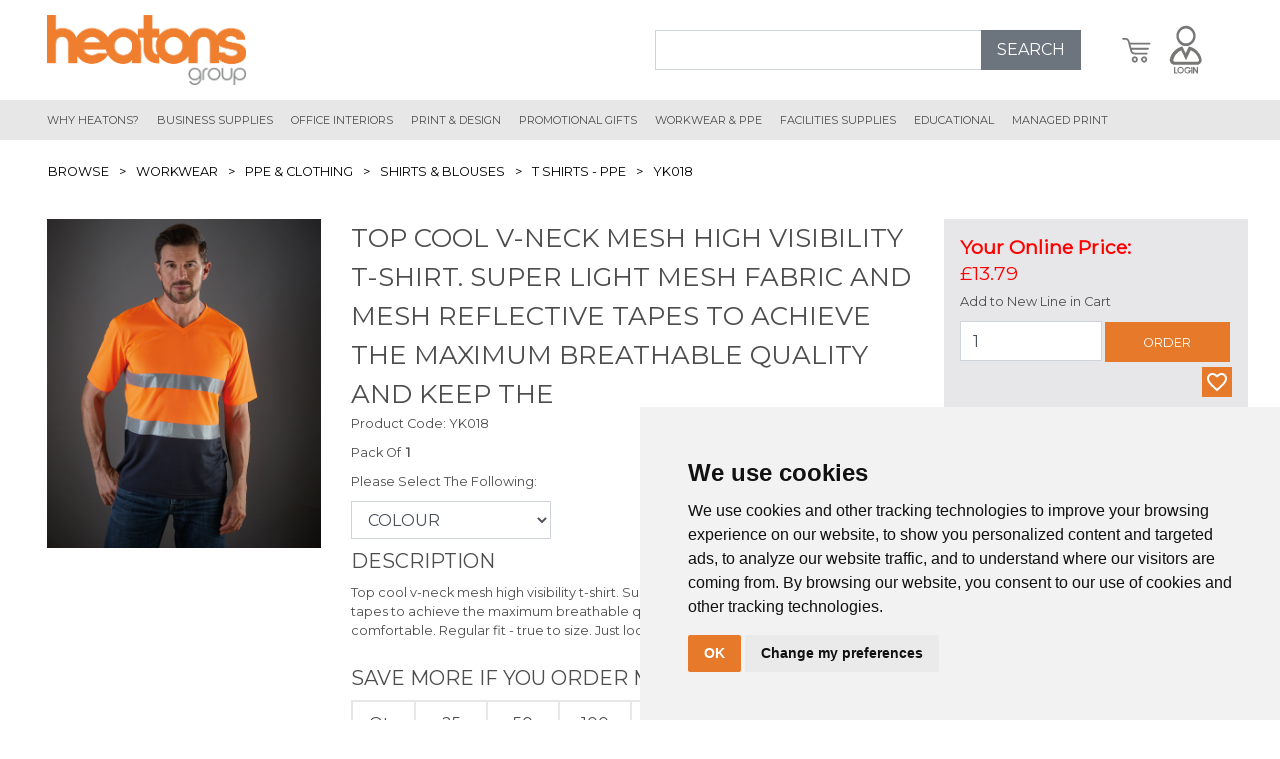

--- FILE ---
content_type: text/html; charset=utf-8
request_url: https://www.heatons.net/ProductDetails/Offer/-High-Visibility--Workwear-and-PPE/T-Shirts/5562444/Yoko%20Hi-vis%20top%20cool%20super%20light%20v-neck%20t-shirt%20HVJ910/Master.aspx
body_size: 31124
content:

<!DOCTYPE html>
<!--[if lt IE 7]>      <html class="no-js lt-ie9 lt-ie8 lt-ie7"> <![endif]-->
<!--[if IE 7]>         <html class="no-js lt-ie9 lt-ie8"> <![endif]-->
<!--[if IE 8]>         <html class="no-js lt-ie9"> <![endif]-->
<!--[if gt IE 8]>      <html class="no-js"> <![endif]-->

<html xmlns="http://www.w3.org/1999/xhtml">
<head id="Head1"><script async src="https://cdnjs.cloudflare.com/ajax/libs/jquery/2.2.4/jquery.min.js"
        integrity="sha256-BbhdlvQf/xTY9gja0Dq3HiwQF8LaCRTXxZKRutelT44=" crossorigin="anonymous"></script>
<link rel="stylesheet" media="none" onload="if(media!='all')media='all'" href="https://fonts.googleapis.com/css?family=Montserrat&display=swap">
<link rel="preload" as="style" href="/Pages/StyleSheets/important.css">
<link rel="preload" as="style" href="/Pages/StyleSheets/main.css">
<link rel="preload" as="style" href="/Pages/StyleSheets/optional.css">
<link rel="preload" as="script" href="/Pages/dist/main.bundle.js?v=1">
<link rel="preload" as="script" href="/Pages/dist/optional.bundle.js?v=1">
<link rel="shortcut icon" href="/Pages/images/favicon.ico" />
<link rel="stylesheet" type="text/css" href="/Pages/StyleSheets/important.css">
<script type="text/javascript" src="/Pages/dist/lazysizes.min.js"></script>
<!-- Cookie Consent by https://www.TermsFeed.com -->
<script type="text/javascript" src="/pages/dist/cookies.min.js"></script>
<script type="text/javascript">
    document.addEventListener('DOMContentLoaded', function() {
      if (window.cookieconsent !== undefined) {
        cookieconsent.run({
          "notice_banner_type": "simple",
          "consent_type": "implied",
          "palette": "light",
          "language": "en",
          "website_name": "Heatons",
          "change_preferences_selector": "#changePreferences"
        });
      } else {
        var scripts = document.querySelectorAll('script');
        for (i = 0; i < scripts.length; ++i) {
          scripts[i].type = "text/javascript";
          scripts[i].src = scripts[i].src;
        }
      }
    });
</script>
<!-- End Cookie Consent -->
<!-- Force24 Tracking -->
<script>
    (function (f, o, r, c, e, _2, _4) {
        f.Force24Object = e, f[e] = f[e] || function () {
            f[e].q = f[e].q || [], f[e].q.push(arguments)
        }, f[e].l = 1 * new Date, _2 = o.createElement(r),
        _4 = o.getElementsByTagName(r)[0], _2.async = !0, _2.src = c, _4.parentNode.insertBefore(_2, _4)
    })(window, document, "script", "https://static.websites.data-crypt.com/scripts/activity/v3/inject-v3.min.js", "f24");

    f24('config', 'set_tracking_id', 'b97e06fa-ed94-4d5f-bed2-9862e4895471');
    f24('config', 'set_client_id', 'c3d329d6-a9d4-4ab1-9278-1e7a49b17006');
</script>
<!-- End Force24 Tracking -->
<!-- Global site tag (gtag.js) - Google Analytics -->
<script async src="https://www.googletagmanager.com/gtag/js?id=UA-786583-19" type="text/plain" cookie-consent="tracking"></script>
<script type="text/plain" cookie-consent="tracking">
  window.dataLayer = window.dataLayer || [];
  function gtag(){dataLayer.push(arguments);}
  gtag('js', new Date());

  gtag('config', 'UA-786583-19');
</script>
<meta name="robots" content="noindex, nofollow">
<meta name="description" 
content="With eight dedicated divisions and a passion for customer care, we provide a consolidated purchasing solution that saves our clients both time and money.">
<meta name="viewport" content="width=device-width, user-scalable=no"><meta http-equiv="Content-type" content="text/html;charset=UTF-8" /><meta http-equiv="X-UA-Compatible" content="IE=edge" /><meta name="google-site-verification" content="sQluoWja1IjYQ0tXnBNV6l9E02ICqb53wVT3jjn3IH8" /><title>
	Top cool v-neck mesh high visibility t-shirt. Super light mesh fabric and mesh reflective tapes to achieve the maximum breathable quality and keep the
</title>
    <script src="/js/JQueryValidation.js"></script>
    <script src='/js/DefaultJavaScript.js'></script><script src='/js/jquery.js'></script><script src='/js/plugins/tabber.js'></script><script src='/js/plugins/lightbox.js'></script><script src='/js/plugins/modernizr.js'></script>

    <!-- Google Analytics -->
    <meta name="viewport" content="width=device-width, initial-scale=1.0" /></head>

<body class='ProductDetails sector_4'>

<form name="homeForm" method="post" action="/ProductDetails/Offer/-High-Visibility--Workwear-and-PPE/T-Shirts/5562444/Yoko Hi-vis top cool super light v-neck t-shirt HVJ910/Master.aspx" onsubmit="javascript:return WebForm_OnSubmit();" onkeypress="javascript:return WebForm_FireDefaultButton(event, 'ctl30_buyImageButton')" id="homeForm">
<div>
<input type="hidden" name="__EVENTTARGET" id="__EVENTTARGET" value="" />
<input type="hidden" name="__EVENTARGUMENT" id="__EVENTARGUMENT" value="" />
<input type="hidden" name="__VIEWSTATE" id="__VIEWSTATE" value="dHBA/lSipOzt9FtUv0E6prGabVde4p+evEadVXMmx0sW2kFr8h/0gfnTLpqhX/A/oggBmltUHu3E7Z06h4iPNeaPoJyr4AsWAaTFJz590/[base64]/[base64]/xsfR0TakofSWyROw4EdmLsZ+nr8PBBSa/MKy21Aq+2HbIfZfyhOG5Fa/+JdQnUcQnl7falImt3NFPwbxVpHWbAsYRGLxfw5JEgcJ7kcemgaoYN9VeDUGigrWVAw38VjP1y12mC5ZSZ5Ect4dKrrBD5f4QOCDx8LW+5Tnfjo8/3tFj7aMSqi3DjvijdoaHjWocO8AY1mSAhf4nuw6hmv9XOH/GqOYf3b+7LZVrSiUxhJTEH7rGzjgjOCq4PgNn4VH9qFFTBXm9y1+ylJ7OlvknWcI+g0Hcel1e3kijfdxHo6CUVyNi6zmR55Clf9E0KEH5gBghTJNRvR2AMh0T8E8akfcQKIRuw9vy/cyrdPw09m49Gyh2DSN1qUWo+7mnX/JDxFgwWmyYGwrzYe6Vz/kzA/gcTlRDi6xSWpvb0q3DBrHVgpXTbO1V3xxXHxG9urxVMUsx016kgwZfed6Sl3fB27j+CkXjXXWi3NI4S/oa/BEDd1hSKqQ6dMyHygOqKY51LM4PyjPc9tTYrqCSVwJvWNcMicFFC33KdP6HqqkVSaFaSvfO0WTz92DuoRT/VF1y5LS5ZDmavsFDymvXgL7cNBE2cAD3HADZexSBbM6FpDha1yyLrPGUr/o0g52MR8EPOmVx6Z16hIKlwAFyoYTwF1wwGl3B4CJoTWKLSZNmFNUF/iiIT/RtRUcpI6J3qXoP/iDSles1M4sVuVNqm0BgcHgTgkTDKQhyeTI/T+lHIgEmZ39fs/mkZlot71B82WvGrgYxlvgEssNDXZO8NkbC4pre0aIftbFS698adPUMCMJ5QM3bN4P0UX8iUhSaw6HRcRd4oVMfiM5tVPTZnnU6sGfxmF/VeuUIalwX9qwrB2s0CLVpGLMJMwVLrUn+g4q+uO7edS8JbqznnfRkzC2egYfCRvy43EeQkkea+XUmhwKs42GlD/ria2FsbCn5367C83s25pPI8vVw9jsbENDq+sASImQQySnIvsofAfhnXrsKVEJTvyFfB4AnizzajfvEaotwHNwjy8aksbnRSvG9mqSyjH5CKwzU8AqvSbvSX096sCrWFI6Z4i08s8XjynJtTmqX8ZFuw3GA+VSXqyvw/BoBvrHmMEX7JueQncmz13mYeosE+ijY2Rmja4CQJez/[base64]/TCtw8btdy3Lp7MiBxhvHIKH9mv67Y7QM/k6N5sE6UxtZBNl9fpWz6rsVgvEdqUodovHF96bOk4AvHqYpdDwOghhBbkoeVKVO56MAv2wYJmD9FlCrlucQiBzQq+I/iL+vcUK/gv/gcrKM8enSabHwNv0/vRcqGp3M2GKUoZtH3ib8QXNQc81dg7Ryp5zq2OFFQ+XVYUkQ3QrKQ0qCkmUmYhk8/lM0F3RH9a660Mkci3+Te5z47vi6lFPJwvakRHAMDRu2ADTLkRzJTTXSgGuZsneR76Ygv7nMbjvP9+gnn+u+vdv5LHR71aMmqmx0tKXG/3/OrEkAPatjE5l09uZC81jrI6yGhjJj6ibFkHiNaD86PicON2/he6Did0qIAiEXybDoW8t2LFkPX5w4CwGBRIFG0udtPFQLG3sgNGbH4pfNq5YqOY0ab/f71w1V+X/MOuNitgLuyblyfngh5TiA/7oFpOmvg9Z9pG8w1IRauICYhcmgjqN0dLfqUYcy29aoRWTN/ETaViFHurgsmEGQzEjdhLakybWfB/k6SRFsynck1vhWrvSCXmnwDfSOvFdkx+eDDMMaEKqdm2ypATjFvWwHyfQjJ4CR/qiKfduhvk7TttJ3ZwvBVEo6xZm4tXJIbn1yIqfBP8uA5PLKZdQyjPZzlyGYPRY5s3q9EaYjFIl48Yxq7i7cSh/asBcgdDRQn2TD6+tT9g06FcnBh81Cm/xkkel1ySIpOGYB7Dzps3DBttuXervhr8GYZ7dAU4m5itGoBi0Nu5NMrGMzVo/7Z8PHKNaWvhIMXVw/KYXvgVvo6mYdBJzpcCDqziG1suDWAcp/qH7k2FX01AtZeA5gCgVQtrstxCPDbYQPRZ9jL65VpZmnDqJrmz3WQF95V/46bMc85pfLRb+CAqTs9MRaS8FKY9vWH7Xp9nzoMb9B29HnXsnvvTDF8Z16sG2dqfMswOEMf/OBnzpS/+pCPpzXPba3z6p+z1m4w5jHbPW5HTEM1bnnzVlavernM39oE/XIX3B/p5w5HGDRs78nwoOqAHwGaaDKyvwh82zs8I/FF4lfGEir74XMUXAagQjRc85979maAn2vcu2SmjO+0hBr8dg/S2iEKtNLaOO17AHp0e/4ynlaRKAS+4PVtSZVcsTsvSkQdB9hKjv95FIx65/307P/uSLQzFOHjbaA8HQW1TnOD0TL5sFaD5mqh3J0irKpBpw7/McJkJhXQXCIeKps25AdBgSkv/8MbteRnsOfSCq9D6FsO5tySUpZIb2GoIVgVe2chNlJmDwsa+eoKIujWiz6KkxKDsRK7X0scdYzJWXY6j1cYYOc8mDkwzlGhZAZ90o5BLhreaamUmc1KK8pKPehasD2JgDiCo2fWPTZF3arWeBJJUXDzHR+ysmf13YZ6XI8XiJoN2BmiT4e2zf+wlw/5CD2t4Dxywzga/GxrNAIcX+zFndf+QgZzRv3jBS2aUY1YBRc0eU6XNhJ5U61xBTtCbDkYZ7Tw/Jp8K39yib0Syfj267JCOe5Kxafj4VbxGjEJ13DAx1AuGnXujbhxr+Lz373TfYtgsZHxG8kk0uuM5lAeXdchYYnyQY4csoJU009Qyq14+gf9RrUYIG+YjBrqCAAyBoHAhyNiZtkT6SqRyULgTHfAKokAPH3LV5LQfZUVBXH8e/6Ds0dnSVJ8tjhUhUWYVMInRh53/ckQfT1KWRa/ygFm4+cwwFFRzVtEvMTokrlYYcGakd6bhlLnKwGXckloF6ICVilkF8rUao5iySuORqjSaoK5N773r4OgKiYQ1/GZgGbA+2/In3kfp4WtCR6nyVA25J8FnPmtjTlo/+bhJhbQA9OGwVfeFaz14BKw0usihRXyKjV3cqpXHttgjZo8L/yMU4/tanf/CW77w2Vji9dAVvbNTRKXtzoaU0h5OkI2Re9PCr7i6aaGBcrt9ztqfkw68t4rlY6zc56CwKkae8u6e7dpRwVSlL9SJCgYtpTOpjbhsDbNlA52qJb9PuB+Y/ZA9B0sxT6ZubUpuMgP6QwxWRIkfrltIK3+v1Bg232RNgrST1Y25P9luAuUfwPUjfObQN2jrK0F1ZV/NmIq9B1XA6/tnnSccTiTV0y3cBKK/6hn3lJlcF+wi3j/Lfjx1kZFwXUe76R8My2aMJg7EeOWj5dhnmuyTOEF10cZ2A4DCckpy3fEktZqtcAk4D3pINl1gb88UcZ/UU/dyyBOzw+CWOrDQINdg7ucpwZ6B95VKa5yg9IIFSKhsXoU+lVKdwvy+EPLbec9Ks8HnzKS2SMbwHFAv7Ox6R8QAPNb6aww+mBf3W9pGzxaibCR3bVBrwNtysNa2MwkSGr9qtxe6geRYsmwvOXP7r+P9HRan0CNOsU/BUp+CGbbZ8UARhbiwQyNzivJI5pxnttwk1jKQEvXJE/4rSuK4hDUbr/90+ijDqOA6QsROZ8pKgJ1HQrQkjPa2sf7YOrR7D1wMxhusCYPEYfG/SePyMfZrWPmkU3hdcKkBJpIMq3v3L9w5n9Fj4KO5KzT+I1mpI4iCU091mqblYQemZW7pV5b0mdRosodbH57UnIX6oqhcJuWD3V+Re7Y0eBsU0lw8rxL6ky+haBRJohjQMJienX86r2jZRH8/aNdh+ib/aE2QsEEJmkZxO2e0lKWlrlwO3Ard/hLugB1QOANalZWOGDbGOCLXN3XdH7hpPpckUB0gD8RxUrh1BUTNbtrgXwWbJhB0Ei1VqBoyh9iCX2Hhh46BDlyeaRbQUTpzFTaCAwC0V2sWcVFVYyLGTWOMBm9SvJHdvMdswR/8FzuaEultsUioNatiL01A6R9QgAM/+Gd2pn0HTuZJ10kCF6eMBi+Z2xm0d+xrGfEk2Q6Zpim6tPUV2riDsCKNmtNZtpIHlUDb7/TtHjgjfbwthbXVbQB7/AOG8zvy19iffsYsyU3G9fHHNMhCgf1A5Y31Ttkw53MQWUk/Az2aRqEXr2PPAfYEUmCvPpbkqeRp/zWENYPdO5q+IRoUoiQpKTp0m6d4QVJjCIZjwNV1iLwVr0y0lb4QKDZHRKH/pxQ3mVW3d87ME5nHkU1/frABEN5oU3fGQgaH1qOHSPHqZevmzjiAek0Smz5TRlOhq0FQQw5mSsXViXyiDdg8mbVBlRfRYxlqXUa92l92k4JHvHlIqlsV+oJ9Oz6/OSGsnd47urR/ARTS1Sgh6gXdaVJngb5282UNGmVFwA17DBOUcAfpWa3j/X+dX/jytdiFkHKlhnQpnhz0REPfvd7wJ5/ybnp+gU6aBPL8KRkHGA94T1BISrood18eGfL81O0BFyujvp31FslnBlrc5ZBNO91fyv3+0WC+fzuwe2MIacziknlrYMuqoDXAxD/7eLn0ZNg6W7whPdzh7LU7/GSc80X31IVTrYPkBh5Hmg9Lb/Zflm0LACwnzQC9ZYaKZPtn2H8iwmBbCVLTyH7YbICkbClnoGHp/d/H74/nfHcLcVeVayZR1NYQu0l386NJUyHC5SIIYfIAOY1JPJkjCCip7ib1cytt84a05se/[base64]/[base64]/aq/ieaiAv+Ep0GMHbEFJ6mn26AWTOn8Y7eE3Iq4Q2MJDp952cfe/gryYGvt1vpIpHlFNqfrcFpI4IQNBZCiQHiA4BPEo/63WjgbGTzwB0OJMAUFknJB/ndZJEO+9HtoOy9EHDzDjD4tBQogfYLaEe/OYjObbhoogus27Z0slHmWPVH3LWN4J6Fz5Yto9oJuXbIRCO7hOORSs1tzCFELlj/HB/qo6rxtXnylDfeHCrJ/wU6VwZrWNhvw4XwXVr64sOwruLUF+JOjJ1twWwSL2qryer/Q11V5ciUoSma70XNYpNhfIgVviNrwHrIvLiVMh35KdcDQEYg7p+I/j07L58dn+JqU31SshJ0dwyf2SurWh3CjOmi4zv+6AJby/[base64]/hqRqVSnTDzpXMvGxsHGzx95D5SAWIGw30oEf1ohqgmHvd91j7ee/Ur0UMtQ+EeA52HJWqOTvvojUz1Cgft+tBfQpWdJf03cpuyGgouN+Uxd5M342E8CDEwtKIVDMVu2DxNbiDdEoXTmeJNxLQ2eGfv5EaRoXAXg0WO758U5M5sMCJ97AKI8GTr7gnH7PTXxK8W9SxMBy4+AO/r7HGxyiE4oCFWxgpkvMnZ6gkRGZ3WFuwJgiB+Jhs3rE97L/4vRYOm3npvQo/PjJOAoNk6UJkwm6Z9lQVniu8TI+cX/HwqvAGh0JqxmdKhOK5UhUVOzrfE8yxM1U7SvtDSo6znmFriXsvRnVjmmw/QjYY3QWZy7DFcSHgrrb+p9EeCkniJ538PGQtBeWYGC5GIZ959KbUBxmJzb+MpKI2GASiwNgnfds0HAa7geNK86KoDGfj4RokYK4ttWHlM9O9ghCrUR0XIONzigFDRKXOagNWMjoMIL1IyHtYT3bXVtod6zGkOmi//y4RR5zYA93PukKcLqi3jYOE+9e16kV5buA2NnviV/[base64]/ZbS3sKRTxo9PxdmjhkAx02yLH5UTvH3EgQWrdpuswuQ7wxPwbmQ2PsnO/ujufXiqVeP8DnsfNAxjvWp37ACkvfYDLBrJNKmm97jyyDY6qd2j5DNhD5BgKeNw7XW9HADGzLBRm92k17v/PSv0yRvp1k8TwWFjZGv0niz7LMcd7SDPlsPuyuKxe+YyVQXk0bowBheKQ6q72enO85T4Zxa3CpHoRUKWzuHHUfvTrCJg41KYFyRM6IPe5dJBjdIIFpfzkCPWmAJ6uNqCjGMJUfZ5VhdcMGw5zQnEpJnC2QorTWbWXYPRUf2L/Se/e9Wt/XlxZSzYMKZ/nN+jyqhtKv+5adN+X2Wyw//TYnrG4ERNzGxgdlOpMDuHihkhRowJzm/bhirrTkHsmT9GzaakbtC1JqGBjk37cNSkYOAO+3LZGQtSi/Y3Cf/m/dvoIj5npo5vnpe+AEkhVPjbBxTvLxX/hHDx6QeyqoniT/sxiLAFj6fPKXsJHcVkfRkazHH07JTCjtaRT4lcMRE/16cv4VMI5uQjvStQRx1DIphV1YFmMybk5V23UXC2y/drbZDtgcN1XDtE4X4qFFLmadgkR+nN3vmNrbZQRoXLQibDyDEqMFUAgEiVkFoxu1GZdC3F1PnXZEWpYCyICxnBwpdUp9Toeo98ANRt/NdEgyKmJrX94DW9Q0x7h6jYm0ythOUNID9UgTl1ZKt3B7Ye3/bVuebu3SxjfFZz0gAeg8S+2VZUcwaolVLRkQHpQ/VdvLze07UAPfgNTPSujxmQCyWilAWoTir0sqoGRTVRQ33zsOCw3TZ5Ci/24Y6frMoQ7N5RAAQ7Hc7fZIvsrmh9OW7z5GSxsfMhoWal6e6jk7FtcQJ4zspMuexFMtCeAkJrcrG/7DFEu8U2ynKlYDJgHo9k7X0BViIMuvSN4ELyW+rtCKMi2wP8UdB6Y9q4/swLPkTY1bTepXFnOLrhmVjSi6aP4yE+5BT42IN77CntNRZ+J7J2ahX8w/rj14BksfWI11XT4jF6KueGKuATqh/XEi8/A6DfVz4QJyTPOQxeY9Udgp5x/NUQWwuF2ExLs4et/TcBVMJn4AjGB0eNFBg0GF9ZVF9m0gLSEwk67Hy1X+6dMnYZw/8AbyHrMpdQWmBIkcKC3LBXvXsIXdt1kdjMHFb5tbDfHpkEzOrK4h8cH7P+czgv/pP/Frcvmxr13rjYu6fcLOtCzXPSyk7HJTozkBmApmSExLbf9kUOoaZ4C7gy/b6uBaJPZy7jYecSzkmnDCIgtL2anpNb2borTTZXgtTV99o1Z5/+ELhma9jCYiz3ebkGEG7EkKdbB0Dsim/idtfJMDwT+6NprgazNqMZxktDkVxOinqN3aDEhVdyFwdc8Jhjllff/fK/miksOy7n7m+IDAI5x/OVHupVXOlzvtdK4SPHHfy08dFMGt4pIcwiWkqpDU29U7aD2h2PN6IeNLWKYBJzGQ2bBHItKUDWyBfMGQ4xKLSL86boOaSW8Js4YpWylqDEqIsy/NVZue/H3Epau747AkHvoNnSQ9ex8QtZn1WInXcBkW6wmb4gujxY1iO2RrBnqNuJwL/gB+6d8bQpi1nQXSfLUXDOaKfLvSdqBzLIU5Hd1/n7T1O24uZeb+JBWzS30Dei89DoUQCRKLDEavvI0KbCkTaODNebSPXSn/cLVyHMlKGzvgvvKxmXcTXhv22Ioss2Few+dw5sjYHC2j7qOmrvZStqP/e7DtR4NhmZz8mvqSfgH70/1po95ZKY0Ch83KHjc0NAv14+wz704DweNBO0cdSMkaoPRXE+QV1VYEcJMj6NK+y8ZxTzMPPZlxecuhqHrelU4vynr6AjoeaO9bhLzTV6pSzDQAtejZo5Le6fRyS+6NS2KmNmb7auXDvah/nEJPrhZmHTDeModEt7cdVttLu7++nqP09i5IAJOgv2mUplqXKEntzPQ5vi8+WuEXs3wGuzMX4b4ntODQwMdSbDERcXR+sqCncGZ3O67KC9aVMVsjZt4Jbl5C8Wfy54+07xBIlk8m18zDKmk8A0s5iVpyOzB/x6lr7d4p0DW9JaspL5Rc9GKBe0cU3U9m2iIbks9oy48fetpWpe4dNC06t5ikgGBzJTwcoeFdBkWBuAPPkkIiUT6TuPj6wafmRB2/6N0RV+wsUwhtnKJ5WYtRfyjdmKgOdeXYUL1Y8zuBgjV93zMrtShlJGN/85ScDdBOyzp9kaxWLgevhuZggiQOADAqPJ2LkgXG5XTZyQWT1kqM08yQlQu/uHKCXYJzUHrT7KgPi8uOorgHZmIHpBlgOTdOd006WCQwxM+Dc1Ai7PjpwUIPgiH/FKkMR26N4uOTwP/U2rrEtawIoQeEWc4eyMorP0qVJObRsvvC312b9Pygam8sEL+P6kNarmNdvf2D3VB+Gqmjxvfm/3YHx85hkfL+eerwz6PYLh7ZCRJlRJvnfkw2QZIsk4f2shpzbEPwEBBdf2etP4QoOOObzjeCWhz8xPe24wT67mmEpWNKUOADUd0aYPM8VhccvraNPutmxnmIQP4+CvlER1A28s87EQ6bu7pXcfjQdcD/jxoJmpxa1wXM9YwhcNUb45Kpv3opnkJWbxV2dfaLHme7oMIejE8iqXD0cMgEFtm5ZjCSqRmm+Qc4jHwVXFmsoq49XgAhW/+FLpRE8lTzE+ssDoQgXp1wtxsr4BLtcSg61T8WqPFP0v0EMMOl6ZhIHBLLSimteI78Imy5YILcL9pN+2YS818zuEAK/yq+xZwjTR3DDBPxB+glES8QcOkGZCVlXt+wtEtZjy49zLUN+kVE2A4G4qafEtUflEBm+WNoPW+ThcDeHNje1Aqa9R6BDBnqEudqO7t1W21Et2WWoyFmFgI1ODSS4/51K4RXClYyTa7lGOzLOQ6IksLS7UMxe3UJdRTDm2aIDC4gIeNF4S6Ty93e5nsmwYEYvpnbAdxI2gYrXjILwrvYKfoUTAi7DN2NzNSOz1yKz5pXJx/VrzN9kMg5xSFhBAII72smVBTYuCk8zC4jKTVR39aG2kLOF9zBVXINprPY7ssPJyxMOeWGsBZ2a6hIOtN0IH2EQVrH2fjPbhaMZ/rlRqb6Z3qo70UojYhxPBPpRWgX2YzDLMxK7KuFzOQ/kvC5TLDfo1ks3LdrIIpUuV0mM7A8NZVq2QdDPUYmhYK5X4orIK4Nfnit64HNB3xKf6mE6jSKDlodnC242zMMf1ZtRMhKEibdR9Fgk9uWfJBOIZcFIlAww4oTZtg1TouSLtPL4QmgEyTBsxwWypAhN9Ged45dvpNjfX+MWj0eDHOUubUsRaJsv5io7wivPFVYHH/9M9uUS85foQQtzF4zcEn0N2KETr/tBDUZa0EGqK4cjF1ED4d7mVL12YVjpeN0zvAQDiY8CLrPEp9TvqGr41x7i9jZyOxW1fGrqeoUY/QTEKh7yO2GaVoIizS8Sz/s7YL4UcGKwSCLK+NmhQ3w/mSHbMkMMuf/3pbMezE527ZDmbkwshv8L8zOHgBzH5Q2zjjJxvYTMt5oDvtJ7kXy1BYkKj4QHx/[base64]/thKLIjjfdXJiIxmIEDCmr3Z3aKxDnQpznnfsKWsy+CNk9z/rzyuy7rc5KOEC5wSM23h4Q2KiePa8a9qCavWzSjzzJmgVxCYXhGYJw5IzD9D7EWDAQAtcQbjuVTfPxTaVALqjhhyjQfEsHOvUuLKRIfpqGQgg86nrZTV5fGCRlb2Lk1BBF1NYJ0T5bGizPHTPE6cXE5OW7i14wERBAZex5z2jXla1m6QYw7wDdWSon/RyiS1b0PBHPq/ICPWDselpFFmHIFT2Ts7ICV+ImZHgS20cJB9EENwsFK/gDbAgnrkQ==" />
</div>

<script type="text/javascript">
//<![CDATA[
var theForm = document.forms['homeForm'];
if (!theForm) {
    theForm = document.homeForm;
}
function __doPostBack(eventTarget, eventArgument) {
    if (!theForm.onsubmit || (theForm.onsubmit() != false)) {
        theForm.__EVENTTARGET.value = eventTarget;
        theForm.__EVENTARGUMENT.value = eventArgument;
        theForm.submit();
    }
}
//]]>
</script>


<script src="/WebResource.axd?d=pynGkmcFUV13He1Qd6_TZItUc7uOXVQ_JJSF3nqWHTssVf86I8T6DdUK_rt6gpBWQGLL6g2&amp;t=638901572248157332" type="text/javascript"></script>


<script src="/ScriptResource.axd?d=nv7asgRUU0tRmHNR2D6t1P-sLHL4xpNrm5o1Biplx19y-1enjGnCBR2IxOWgfCCEAtSuaM9ZBGincPYL8xJnfiu6thMwnrTZPioqH6mjENxr6FzpHBVeWczie92eWdyfjzbT8g2&amp;t=ffffffff93d1c106" type="text/javascript"></script>
<script src="/ScriptResource.axd?d=NJmAwtEo3Ipnlaxl6CMhvtYoe23KWPIASa44k8ym27_-haxnGler1RlKYqbcNU1ZwMx6gK2R_GKaW2BsrdZHFwGd1c6C3jEuls3NpcKdZXAjFe4FcsU1509DnUHDT25Quc1hYMrSI2Uv1MXeXOQKptotUkc1&amp;t=5c0e0825" type="text/javascript"></script>
<script src="/ScriptResource.axd?d=dwY9oWetJoJoVpgL6Zq8ODFcsXw54KjjJuEPnnRzwR_frQeKjyP9elo1F9G9MKBYuJ8QQZpzukFFda-4HRi58x0Uk9ZbCMLMhpFE015ujyVKEItMDL8tHWvg-nsIj41v6Ak2OHFXuqsOUNBfrOUv8dlv7ps1&amp;t=5c0e0825" type="text/javascript"></script>
<script type="text/javascript">
//<![CDATA[
var PageMethods = function() {
PageMethods.initializeBase(this);
this._timeout = 0;
this._userContext = null;
this._succeeded = null;
this._failed = null;
}
PageMethods.prototype = {
_get_path:function() {
 var p = this.get_path();
 if (p) return p;
 else return PageMethods._staticInstance.get_path();},
SavePosition:function(ctrls,zone,succeededCallback, failedCallback, userContext) {
return this._invoke(this._get_path(), 'SavePosition',false,{ctrls:ctrls,zone:zone},succeededCallback,failedCallback,userContext); },
UpdateMenuFile:function(menuname,pagelink,menufile,succeededCallback, failedCallback, userContext) {
return this._invoke(this._get_path(), 'UpdateMenuFile',false,{menuname:menuname,pagelink:pagelink,menufile:menufile},succeededCallback,failedCallback,userContext); }}
PageMethods.registerClass('PageMethods',Sys.Net.WebServiceProxy);
PageMethods._staticInstance = new PageMethods();
PageMethods.set_path = function(value) { PageMethods._staticInstance.set_path(value); }
PageMethods.get_path = function() { return PageMethods._staticInstance.get_path(); }
PageMethods.set_timeout = function(value) { PageMethods._staticInstance.set_timeout(value); }
PageMethods.get_timeout = function() { return PageMethods._staticInstance.get_timeout(); }
PageMethods.set_defaultUserContext = function(value) { PageMethods._staticInstance.set_defaultUserContext(value); }
PageMethods.get_defaultUserContext = function() { return PageMethods._staticInstance.get_defaultUserContext(); }
PageMethods.set_defaultSucceededCallback = function(value) { PageMethods._staticInstance.set_defaultSucceededCallback(value); }
PageMethods.get_defaultSucceededCallback = function() { return PageMethods._staticInstance.get_defaultSucceededCallback(); }
PageMethods.set_defaultFailedCallback = function(value) { PageMethods._staticInstance.set_defaultFailedCallback(value); }
PageMethods.get_defaultFailedCallback = function() { return PageMethods._staticInstance.get_defaultFailedCallback(); }
PageMethods.set_enableJsonp = function(value) { PageMethods._staticInstance.set_enableJsonp(value); }
PageMethods.get_enableJsonp = function() { return PageMethods._staticInstance.get_enableJsonp(); }
PageMethods.set_jsonpCallbackParameter = function(value) { PageMethods._staticInstance.set_jsonpCallbackParameter(value); }
PageMethods.get_jsonpCallbackParameter = function() { return PageMethods._staticInstance.get_jsonpCallbackParameter(); }
PageMethods.set_path("home.aspx");
PageMethods.SavePosition= function(ctrls,zone,onSuccess,onFailed,userContext) {PageMethods._staticInstance.SavePosition(ctrls,zone,onSuccess,onFailed,userContext); }
PageMethods.UpdateMenuFile= function(menuname,pagelink,menufile,onSuccess,onFailed,userContext) {PageMethods._staticInstance.UpdateMenuFile(menuname,pagelink,menufile,onSuccess,onFailed,userContext); }
function WebForm_OnSubmit() {
if (typeof(ValidatorOnSubmit) == "function" && ValidatorOnSubmit() == false) return false;
return true;
}
//]]>
</script>

<div>

	<input type="hidden" name="__VIEWSTATEGENERATOR" id="__VIEWSTATEGENERATOR" value="8D0E13E6" />
	<input type="hidden" name="__SCROLLPOSITIONX" id="__SCROLLPOSITIONX" value="0" />
	<input type="hidden" name="__SCROLLPOSITIONY" id="__SCROLLPOSITIONY" value="0" />
	<input type="hidden" name="__VIEWSTATEENCRYPTED" id="__VIEWSTATEENCRYPTED" value="" />
	<input type="hidden" name="__EVENTVALIDATION" id="__EVENTVALIDATION" value="MOrL3A2qiUgJdoZsK4aK/tO5Pmw/52513iB/EbHAbgqNZSYfkmEiB/[base64]/jAd8dxG4KTJcx9BRM9aTZxfq8Scf1SI7iXojQRCCvaV17UCPI8e8uP0sh5FybVOOhVh0jaXFiL5hqAIWdh0rf/WhVK4gUFZwT1NqNACrG1b9oIMlrPmO1v3hu+IUjJVaff88e72ZWpyHWXPhFG7B9ZP+e9f/BGGHezwsWfjit5Oir6SUKjRbZpEP0aJV3/ohXllSD8arNrYhQAYckn/CTuhHvr33WTbhL+9LhwTg2iFaUE0nXGxL3r5G0q/xb3BqKdCNZMsTyASXWj8Mouvt1HcgC4DBLnkzS7R/Gs4/Z29DVJf+DzFOuUoVgnxiqYRl5kgzunfjo48lu9q+mrcvNT6c4b77WBAiQaoxl2QTwoQJTNSKc9nteVc+o2ijVUj56FPML63eNoNY5pAt78lR4In2x6qKagLJre69vZl2Ij/RziKWjQckwJkOTwrMB06WEC8q1zurE5MaZ7G+3Ko=" />
</div>
    

    <div id="mainbody" class="mainbody">
        <script type="text/javascript">
//<![CDATA[
Sys.WebForms.PageRequestManager._initialize('ScriptManager1', 'homeForm', [], [], [], 90, '');
//]]>
</script>


        <input type="hidden" name="mouseX" id="mouseX" />
        <input type="hidden" name="mouseY" id="mouseY" />
        

        <script>sessionStorage.setItem('past_page', window.location.toString());</script>
<link rel="stylesheet" type="text/css" href="//cdn.jsdelivr.net/npm/slick-carousel@1.8.1/slick/slick.css"/>
<link rel="stylesheet" type="text/css" href="/Pages/StyleSheets/main.css?v=99">
<link rel="stylesheet" type="text/css" href="/Pages/StyleSheets/optional.css">
<link rel="stylesheet" type="text/css" media="none" onload="if(media!=='all')media='all'"
      href="https://cdnjs.cloudflare.com/ajax/libs/font-awesome/5.11.2/css/all.min.css">
<script src="/Pages/dist/main.bundle.js" async></script>
<script src="/Pages/dist/optional.bundle.js" defer></script>
<meta id="user_details" property="user_details" content=''/>
<div id="HEADTABLE" class="banner">
    <div class="container-fluid header-contents">
    <div class="defaultTemplateHeaderWrapper">

        <div class="mobileHeader">
            <div class="headerLogoWrapper">
                <a href="/"><img src="/Pages/images/logo.png" class="editimg" /></a>
            </div>
            <div class="rangeTopRight">
                <div class="toggleSearch">
                    <img src="/Pages/images/search_icon.svg" class="editimg" />
                </div>
                <div class="headerCartWrapper">
                    <a href="/cart.aspx" style="pointer-events: all; text-decoration: none;">
                        <div class="headCart" style="height: 50px">
                            <div class="mini-cart">
                                <div id="ctl11_minicartcontrol" class="control minicartcontrol">
    <div id="ctl11_cartImage" class="csscartImage csscontrolBoxHeader">
	
        <span>
            <span id="ctl11_lblHeader">Shopping Cart</span></span>

    
</div>


    <div id="minicartPanel" class="popupcart minicartcontrol csscontrolBoxes" style="display:none">
	
        
        

        <div id="ctl11_subTotalPanel">
		
            <span id="ctl11_lblSubtotal" style="font-weight:bold;text-decoration:underline;">Sub Total :</span>
            &nbsp;<span id="ctl11_subTotalLabel">£0.00</span>
        
	</div>

        <input type="submit" name="ctl11$cartImageButton" value="View Cart" onclick="javascript:WebForm_DoPostBackWithOptions(new WebForm_PostBackOptions(&quot;ctl11$cartImageButton&quot;, &quot;&quot;, true, &quot;&quot;, &quot;&quot;, false, false))" id="ctl11_cartImageButton" class="csscartImageButton cssbutton" />

    
</div>

</div>

                            </div>
                        </div>
                    </a>
                </div>

                <div class="vatToggleWrapper">
                    
                </div>

                <div class="headerLoginStatusWrapper" style="position:relative;">
                    <a href="/login.aspx" class="toggleRegisterPopup">
                    </a>
                </div>
                <div class="headerLoginStatusWrapper loggedIn" style="position:relative;">
                    <a href="/accounts.aspx" class="toggleRegisterPopup">
                    </a>
                </div>

                <div class="menuButton toggleMenu">
                    <img src="/Pages/images/menu_icon.svg" class="editimg" />
                </div>


            </div>

            <div class="row theSearchRow">
                <div class="col-sm-12">
                    <div class="headerKeywords">
                        <div class="input-group mb-3">
                            <input type="text" class="form-control keywordSearch" style="border-radius: 0;"/>
                            <div class="input-group-append">
                                <button class="btn btn-secondary searchBtn" type="button"
                                        style="border-radius:0; padding: 5px 15px;">SEARCH
                                </button>
                            </div>
                        </div>
                    </div>
                </div>
            </div>

        </div>
        <div class="desktopHeader row">
            <div class="headerLeftWrapper col-sm-6 col-lg-6 col-xl-6">
                <div class="headerLogoWrapper">
                    <a href="/"><img src="/Pages/images/logo.png" class="editimg" /></a>
                </div>
            </div>
            <div class="headerRightWrapper col-sm-6 col-lg-6 col-xl-6">
                <div class="row">

                    <div class="col-sm-6 col-lg-9">
                        <div class="headerKeywords">
                            <div class="input-group mb-3">
                                <input type="text" class="form-control keywordSearch" style="border-radius: 0;"/>
                                <div class="input-group-append">
                                    <button class="btn btn-secondary searchBtn" type="button"
                                            style="border-radius:0; padding: 5px 15px;">SEARCH
                                    </button>
                                </div>
                            </div>
                        </div>
                        <div class="realHeaderKeywords" style="display: none;">
                            

<div class="control keywordsearchcontrol">
    <div id="ctl15_keywordSearchPanel" class="csscontrolBoxes keywordPanel" onkeypress="javascript:return WebForm_FireDefaultButton(event, &#39;ctl15_keywordgoImageButton&#39;)">
	
        <span id="ctl15_keywordLabel" class="keyLabel">Search:</span>
        <input name="ctl15$keywordTextBox" type="text" id="ctl15_keywordTextBox" title="Enter your search keyword here" class="keywordtext inputBox" />
        <input type="submit" name="ctl15$keywordgoImageButton" value="Search" onclick=" this.disabled = true; __doPostBack(&#39;ctl15$keywordgoImageButton&#39;,&#39;&#39;);" id="ctl15_keywordgoImageButton" class="cssgoImageButton cssbutton" /> <!--OnClientClick="return validateInputs()" --> 
        
        <input type="hidden" name="ctl15$searchTextHiddenField" id="ctl15_searchTextHiddenField" />
    
</div>
    
</div>
                        </div>
                    </div>
                    <div class="col-sm-6 col-lg-3">

                        <div class="headerCartWrapper">
                            <a href="/cart.aspx" style="pointer-events: all; text-decoration: none;">
                                <div class="headCart" style="height: 50px">
                                    <div class="mini-cart">
                                        <div id="ctl17_minicartcontrol" class="control minicartcontrol">
    <div id="ctl17_cartImage" class="csscartImage csscontrolBoxHeader">
	
        <span>
            <span id="ctl17_lblHeader">Shopping Cart</span></span>

    
</div>


    <div id="minicartPanel" class="popupcart minicartcontrol csscontrolBoxes" style="display:none">
	
        
        

        <div id="ctl17_subTotalPanel">
		
            <span id="ctl17_lblSubtotal" style="font-weight:bold;text-decoration:underline;">Sub Total :</span>
            &nbsp;<span id="ctl17_subTotalLabel">£0.00</span>
        
	</div>

        <input type="submit" name="ctl17$cartImageButton" value="View Cart" onclick="javascript:WebForm_DoPostBackWithOptions(new WebForm_PostBackOptions(&quot;ctl17$cartImageButton&quot;, &quot;&quot;, true, &quot;&quot;, &quot;&quot;, false, false))" id="ctl17_cartImageButton" class="csscartImageButton cssbutton" />

    
</div>

</div>

                                    </div>
                                </div>
                            </a>
                        </div>

                        <div class="vatToggleWrapper">
                            
                        </div>

                        <div class="headerLoginStatusWrapper" style="position:relative;">
                            <a href="/login.aspx" class="toggleRegisterPopup">
                            </a>
                        </div>
                        <div class="headerLoginStatusWrapper loggedIn" style="position:relative;">
                            <a href="/accounts.aspx" class="toggleRegisterPopup">
                            </a>
                        </div>

                    </div>
                </div>
            </div>
        </div>
    </div>
</div>
</div>
<script>
    window.user_details = {};
    if (document.querySelector("meta#user_details").getAttribute("content") !== '') {
        window.user_details = JSON.parse(document.querySelector("meta#user_details").getAttribute("content"));
    }

    if (window.user_details === undefined || window.user_details === null || Object.keys(window.user_details).length === 0) {
        console.log('%c{ALERT}%cUser not logged in', 'color: #f77b7b; font-size: 1.7em; font-weight: bold;', 'color: white; font-size: 1.7em');
    } else {
        console.log('%c{ALERT}%cUser logged in as: ' + user_details.user, 'color: green; font-size: 1.7em; font-weight: bold;', 'color: white; font-size: 1.7em');
    }
</script>
<div id="menuShadow" class="menuShadow">
    <div id="MENUTABLE" class="menutable">
        <div class="toggleMenu closeMenu"></div>
        <div id="MainMenu">
            <ul class="menu-ul mobile">
                <li class="hide">
                    <a class="base" href="/">Why Heatons?</a>
                    <div class="submenu">
                        <ul class="menu-ul">
                            <li><a href="/about-us.aspx">ABOUT US</a></li>
                            <li><a href="/Corporate-and-Social-Responsibility.aspx">CSR</a></li>
                            <li><a href="/environment.aspx">ENVIRONMENT</a></li>
                            <li><a href="/our-accreditations.aspx">OUR ACCREDITATIONS</a></li>
                            <li><a href="/careers.aspx">CAREERS AT HEATONS</a></li>
                            <li><a href="/contact-us.aspx">CONTACT US</a></li>
                        </ul>
                    </div>
                </li>
                <li class="hide">
                    <a class="base" href="/business-supplies.aspx">Business Supplies</a>
                    <div class="submenu">
                        <ul class="menu-ul">
                            <li><a href="/Products.aspx?key=KWBusinessSupplies+KWA4PAPER&amp;masterpage=Master">A4
                                PAPER</a></li>
                            <li><a href="/Products.aspx?key=KWBusinessSupplies+KWA3PAPER&amp;masterpage=Master">A3
                                PAPER</a></li>
                            <li><a href="/Products.aspx?key=KWBusinessSupplies+KWSTAPLERSSTAPLES&amp;masterpage=Master">STAPLERS
                                &amp; STAPLES</a></li>
                            <li><a href="/Products.aspx?key=KWBusinessSupplies+KWTEACOFFEE&amp;masterpage=Master">TEA
                                &amp; COFFEE</a></li>
                            <li><a href="/Products.aspx?key=KWBusinessSupplies+KWDIVIDERS&amp;masterpage=Master">DIVIDERS</a>
                            </li>
                            <li><a href="/Products.aspx?key=KWBusinessSupplies+KWCALCULATORS&amp;masterpage=Master">CALCULATORS</a>
                            </li>
                            <li><a href="/Products.aspx?key=KWBusinessSupplies+KWPENS&amp;masterpage=Master">PENS</a>
                            </li>
                        </ul>
                    </div>
                </li>
                <li class="hide">
                    <a class="base" href="/office-interiors.aspx">office interiors</a>
                    <div class="submenu">
                        <ul class="menu-ul">

                        </ul>
                    </div>
                </li>
                <li class="hide">
                    <a class="base" href="/print-and-design.aspx">print &amp; design</a>
                    <div class="submenu">
                        <ul class="menu-ul">
                            <li><a href="/business-cards.aspx">Business Cards</a></li>
                            <li><a href="/letterheads.aspx">Letterheads</a></li>
                            <li><a href="/flyers.aspx">Flyers</a></li>
                            <li><a href="/presentation-folders.aspx">Presentation Folders</a></li>
                            <li><a href="/folded-leaflets.aspx">Folded Leaflets</a></li>
                            <li><a href="/booklets-and-brochures.aspx">Booklets</a></li>
                            <li><a href="/compliment-slips.aspx">Compliment Slips</a></li>
                        </ul>
                    </div>
                </li>
                <li class="hide">
                    <a class="base" href="/promotional-gifts.aspx">promotional gifts</a>
                    <div class="submenu">
                        <ul class="menu-ul">
                            <li><a href="/Products.aspx?key=KWpromo%20KWplasticpens&amp;masterpage=Master">PLASTIC
                                PENS</a></li>
                            <li><a href="/Products.aspx?key=kwpromo%20travel%20mugs&amp;masterpage=Master">TRAVEL
                                MUGS</a></li>
                            <li><a href="/Products.aspx?key=kwpromo%20kwnotebook&amp;masterpage=Master">NOTEBOOKS</a>
                            </li>
                            <li>
                                <a href="/Products.aspx?key=kwpromo%20Kwnotepadsjotters&amp;masterpage=Master">DESKPADS</a>
                            </li>
                            <li><a href="/Products.aspx?key=kwpromo%20cotton%20shopper&amp;masterpage=Master">COTTON
                                SHOPPERS</a></li>
                            <li><a href="/Products.aspx?key=kwpromo%20ceramic%20mugs&amp;masterpage=Master">CERAMIC
                                MUGS</a></li>
                        </ul>
                    </div>
                </li>
                <li class="hide"><a href="/workwear-and-ppe.aspx">workwear &amp; ppe</a>
                    <div class="submenu">
                        <ul class="menu-ul">
                            <li><a href="/Products.aspx?key=kwhighvisibility%20waistcoat&amp;masterpage=Master">HI-VISIBILITY
                                VESTS</a></li>
                            <li><a href="/Products.aspx?key=KWcasual+KWpolos&amp;masterpage=Master">POLOS</a></li>
                            <li><a href="/Products.aspx?key=KWcasual+KWtshirts&amp;masterpage=Master">T-SHIRTS</a></li>
                            <li><a href="/">SAFETY BOOTS</a></li>
                            <li><a href="/Products.aspx?key=cargo+trousers&amp;masterpage=Master">CARGO TROUSERS</a>
                            </li>
                            <li>
                                <a href="/Products.aspx?key=KWcasual+KWsweatshirts&amp;masterpage=Master">SWEATSHIRTS</a>
                            </li>
                        </ul>
                    </div>
                </li>
                <li class="hide">
                    <a class="base" href="/facilities-supplies.aspx">Facilities Supplies</a>
                    <div class="submenu">
                        <ul class="menu-ul">
                            <li><a href="/Products.aspx?key=kwbusinesssupplies%20kwhandtowels&amp;masterpage=Master">HAND
                                TOWELS</a></li>
                            <li><a href="/Products.aspx?key=kwbusinesssupplies%20kwtoilettissue&amp;masterpage=Master">TOILET
                                ROLLS</a></li>
                            <li><a href="/Products.aspx?key=kwbusinesssupplies+soap&amp;masterpage=Master">HAND SOAP</a>
                            </li>
                            <li><a href="/Products.aspx?key=kwbusinesssupplies+centre+feed&amp;masterpage=Master">CENTREFEED
                                ROLLS</a></li>
                            <li>
                                <a href="/Products.aspx?key=kwbusinesssupplies%20Kwrefusesacksliners&amp;masterpage=Master">REFUSE
                                    SACKS</a></li>
                            <li><a href="/Products.aspx?key=kwbusinesssupplies%20kwaircare&amp;masterpage=Master">AIR
                                FRESHENER</a></li>
                            <li>
                                <a href="/Products.aspx?key=kwbusinesssupplies%20kwclothsdusterssponges&amp;masterpage=Master">CLOTHS</a>
                            </li>
                        </ul>
                    </div>
                </li>
                <li class="hide">
                    <a class="base" href="/educational-supplies.aspx">educational</a>
                    <div class="submenu">
                        <ul class="menu-ul">
                            <li>
                                <a href="/Products.aspx?key=KWeducational+KWA4Paper&amp;masterpage=Master">A4 Paper</a>
                            </li>
                            <li><a href="/Products/10/10/5/Colour%2080gsm.aspx?masterpage=Master">Coloured
                                Paper</a></li>
                            <li><a href="/Products.aspx?key=kweducational+handwriting+pen&masterpage=Master">Handwriting
                                Pens</a></li>
                            <li><a href="/Products.aspx?key=kweducational+hb+pencil&masterpage=Master">HB
                                Pencils</a></li>
                            <li><a href="/Products/51103/10/7/Tack.aspx">Blu Tack</a>
                            </li>
                            <li><a href="/Products.aspx?key=kweducational+pritt&masterpage=Master">Pritt
                                Sticks</a></li>
                            <li><a href="/Products/50101/18/3/Card.aspx?masterpage=Master">Card</a></li>
                        </ul>
                    </div>
                </li>
                <li class="hide"><a href="/managed-print.aspx">managed print</a></li>
            </ul>
        </div>
    </div>
</div>

<div id="CENTER" class="center">
    <div id="main">
        <div>
            

<div class="container-fluid d-none d-md-block">
    <div class="row">
        <div id="ctl24_pnlBreadCrumb" class="breadcrumb">
	
     <div id="homelinkback" class="homeLinkBack">
        <span class="homeLinkText">Home</span>
        <a id="ctl24_homeHyperLink" href="../../../../../../home.aspx"><img src="/Images/breadcrumbhomeinvert.png" alt="" style="border-width:0px;" /></a>        
    </div> 
    <span class="breadcrumbSeparator"> &gt; </span> <a class="breadcrumbLink browseHyperLink" href="/sectors.aspx">Browse</a> <span class="breadcrumbSeparator"> &gt; </span>  <a class="breadcrumbLink browseHyperLink" href="/Ranges/4/Workwear.aspx">Workwear</a><span class="breadcrumbSeparator"> &gt; </span> <a class="breadcrumbLink browseHyperLink" href="/Groups/74/PPE and Clothing.aspx">PPE & Clothing</a><span class="breadcrumbSeparator"> &gt; </span> <a class="breadcrumbLink browseHyperLink" href="/SubGroups/74/14/Shirts and Blouses.aspx">Shirts & Blouses</a><span class="breadcrumbSeparator"> &gt; </span> <a class="breadcrumbLink browseHyperLink" href="/Products/74/14/4/T Shirts - PPE.aspx">T Shirts - PPE</a><span class="breadcrumbSeparator"> &gt; </span> <a class="breadcrumbLink browseHyperLink">YK018</a>

</div>
    </div>
</div>
<div class="container-fluid product-details">
    <div class="row mb-4 pb-3">
        <div class="col-12 col-lg-6 col-xl-3 mb-3 mb-lg-0 product-image">
            <div id="ctl26_prodDetailsImageCont" class="prodDetailsImageCont">
    <a class="thumbnail" href="#thumb">
        <img id="ctl26_productImage" class="NewproductImage" src="https://cdn.pimber.ly/public/asset/raw/571f95845f13380f0056d06a/5d092689/6389d37d73da210012d3b5df/YK018_LS00_2023.jpg" style="border-width:0px;" />
        <span>
            
        </span>
    </a>
    
    
    
    
    
</div>
<div id="myModal" class="modal">
    <span class="close cursor" onclick="closeModal()">&times;</span>
    <video id="myVid" class="modal-content" controls>
        <source src="passed in code" type="video/mp4" />
        Your browser does not support the video tag.
    </video>
</div>
<script>
    function openModal(s) {
      document.getElementById("myModal").style.display = "block";
      document.getElementById("myVid").src = s;
      document.getElementById("myVid").play();
    }

    function closeModal() {
      document.getElementById("myModal").style.display = "none";
	    document.getElementById("myVid").pause();  
    }
</script>
        </div>
        <div class="col-12 col-lg-6 col-xl-9">
            <div class="row">
                <div class="col-12 col-md-6 col-lg-12 col-xl-4 p-0 order-1">
                    <div id="productBuySection" class="p-3 bg-lightgray">
                        <div class="web-price">
                            <div id="ctl28_WebPriceCont" class="WebPriceCont">
    <div id="ctl28_WebPriceLabel" class="WebPriceLabel">
        <div id="ctl28_WebPriceHeader" class="WebPriceHeader">
            <div id="ctl28_pricePanel" class="NewpricePanel">
	
                <span id="ctl28_YourPriceHeaderLabel" class="YourPriceHeaderLabel">Your Price Only</span>
                <span class="exVat">
                    <span id="ctl28_yourPriceLabelExVat" class="YourPriceHeaderLabel YourPriceHeaderPrice">£13.79</span>
                </span>
                <span class="incVat" style="display: none">
                    <span id="ctl28_yourPriceLabelIncVat" class="YourPriceHeaderLabel YourPriceHeaderPrice">£16.55</span>
                </span>
            
</div>
        </div>
        <div id="ctl28_pricePanel2" class="NewpricePanel">
	
            <div id="VatPrices" class="VatPrices">
                <span class="exVat" style="display: none">
                    <span id="ctl28_ExVatTogglePriceLabel" class="VATTogglePrice VatLabelSmall">Ex VAT</span>
                    <span id="ctl28_VatTogglePriceExVat" class="VATTogglePrice">£13.79</span>
                </span>
                <span class="incVat">
                    
                    
                </span>
            </div>
            
            
            
            
            
            
        
</div>
        <div id="ctl28_stockLinkPanel" class="stockLinkPanel" style="display: none">
	
            
            <span id="ctl28_lblStk" class="lblStk"></span>
            <span id="ctl28_stockLabel" class="stockLabel">Item is not in stock</span>
        
</div>
        <div id="ctl28_imagePanel" class="Newproductdetailsiconpanel">

</div>
        <div id="ClearDiv" class="clear">
        </div>
    </div>
</div>
<input type="hidden" name="ctl28$iidHiddenField" id="ctl28_iidHiddenField" value="9503472" />
<input type="hidden" name="ctl28$masterHiddenField" id="ctl28_masterHiddenField" />
<input type="hidden" name="ctl28$pidHiddenField" id="ctl28_pidHiddenField" value="1297335" />

                        </div>
                        <div class="product-add">
                            <div id="ctl30_ProductDetailsAdd" class="ProductDetailsAdd">
    
    
    <div id="ctl30_newLinePanel" class="callOffPanel">
	
        <span class="newLineCheckBox"><input id="ctl30_newLineCheckBox" type="checkbox" name="ctl30$newLineCheckBox" /><label for="ctl30_newLineCheckBox">Add to New Line in Cart</label></span>
    
</div>
    <div id="ctl30_addPanel" class="NewaddPanel" onkeypress="javascript:return WebForm_FireDefaultButton(event, &#39;ctl30_buyImageButton&#39;)">
	
        <div id="ctl30_subaddPanel">
		
            <div id="ctl30_buyDiv" class="buyDiv">
                <input name="ctl30$qtyTextBox" type="text" value="1" id="ctl30_qtyTextBox" title="Please Enter Quantity to order" class="pControlQtyTextBox prodDetailsTextBox" />
                <input type="submit" name="ctl30$buyImageButton" value="Order" onclick="javascript:WebForm_DoPostBackWithOptions(new WebForm_PostBackOptions(&quot;ctl30$buyImageButton&quot;, &quot;&quot;, true, &quot;&quot;, &quot;&quot;, false, false))" id="ctl30_buyImageButton" class="pControlBuyButton cssbutton prodDetailsBuyButton" />
            </div>
        
	</div>
    
</div>
    <input type="submit" name="ctl30$favorImageButton" value="Add To Favourites" onclick="javascript:WebForm_DoPostBackWithOptions(new WebForm_PostBackOptions(&quot;ctl30$favorImageButton&quot;, &quot;&quot;, true, &quot;&quot;, &quot;&quot;, false, false))" id="ctl30_favorImageButton" title="Add To Favourites List" class="FavImgButton" value="" />
    
    
    
    
    <span id="ctl30_qtyfilledvalidator" class="qtyValid" style="color:Red;visibility:hidden;">Invalid Qty</span>
    <input type="hidden" name="ctl30$quotePriceHiddenField" id="ctl30_quotePriceHiddenField" />
    <input type="hidden" name="ctl30$hfquotedQty" id="ctl30_hfquotedQty" />
    <input type="hidden" name="ctl30$linkedDetailIdHiddenField" id="ctl30_linkedDetailIdHiddenField" />
    <input type="hidden" name="ctl30$linkedRefHiddenField" id="ctl30_linkedRefHiddenField" />
    <input type="hidden" name="ctl30$availableCallOffQtyHiddenField" id="ctl30_availableCallOffQtyHiddenField" />
    <input type="hidden" name="ctl30$callPriceHiddenField" id="ctl30_callPriceHiddenField" />
    <input type="hidden" name="ctl30$ourReferenceHiddenField" id="ctl30_ourReferenceHiddenField" />
    <input type="hidden" name="ctl30$YourPriceHiddenField" id="ctl30_YourPriceHiddenField" value="£13.79" />
</div>

                        </div>
                        <div class="continue-shopping">
                            
<div class="productdetailbuttons">
    <a id="ctl32_continueLinkButton" class="continueLinkButton cssbutton" href="javascript:WebForm_DoPostBackWithOptions(new WebForm_PostBackOptions(&quot;ctl32$continueLinkButton&quot;, &quot;&quot;, true, &quot;&quot;, &quot;&quot;, false, true))">Continue Shopping</a>
    <a id="ctl32_moreLinkButton" class="moreLinkButton cssbutton" href="javascript:WebForm_DoPostBackWithOptions(new WebForm_PostBackOptions(&quot;ctl32$moreLinkButton&quot;, &quot;&quot;, true, &quot;&quot;, &quot;&quot;, false, true))">More Items Like This</a>
</div>

                        </div>
                        <div class="enquire-button mt-2">
                            <a class="cssbutton w-100 text-center" href="#enquirePromo">Enquire now</a>
                        </div>
                    </div>
                    <div id="formsHolder" class="mt-3 p-3 bg-lightgray">
                        <div class="workwear-form">
                            <div id="WorkwearForm"></div>
                        </div>
                        <div class="promo-form">
                            <div id="PromoForm"></div>
                        </div>
                    </div>
                </div>
                <div class="col-12 col-md-6 col-lg-12 col-xl-8 order-0">
                    <div class="productDetails">
                        <div id="ctl34_prodDetailsLabelCont" class="prodDetailsLabelCont">
    <span id="ctl34_detailsdescriptionLabel" class="NewproductdetailsdescriptionLabel">Top cool v-neck mesh high visibility t-shirt. Super light mesh fabric and mesh reflective tapes to achieve the maximum breathable quality and keep the</span>
    <div class="NewcodeLabel">
        <span id="ctl34_prodCodeLabel" class="prodCodeLabel">Product Code:</span>
        <span id="ctl34_codeLabel" class="prodCode">YK018</span>
    </div>
    <div class="PackSizeLabel">
        <span id="ctl34_lblPackOf" class="prodCodeLabel">Pack Of</span>
        <span id="ctl34_packLabel" class="prodCodeLabel">1</span>
    </div>
    
    
    
    
    <div id="ctl34_productOptionsPanel" class="productOptionsPanel">
	
        <span id="ctl34_productOptionsLabel" class="productOptionsLabel">Please Select The Following:</span>
    <select name="ctl34$24940" id="ctl34_24940" class="Colour optionsdropdown" onchange="checkOptions(this, 9503472,&#39;&#39;,&#39;&#39;)">
		<option value="-1">Colour</option>
		<option value="Orange|24940">Orange</option>
		<option value="Orange/ Navy|24940">Orange/ Navy</option>
		<option value="Yellow|24940">Yellow</option>
		<option value="Yellow/ Navy|24940">Yellow/ Navy</option>

	</select>
</div>
</div>

                    </div>
                    <div class="productDescription mb-3">
                        <div id="ctl36_ProductDetailsDescription" class="ProductDetailsDescription"><div title="Description" class="tabbertab tabbertabDescription"><span class="NewproductdetailsLongDescLabel">Top cool v-neck mesh high visibility t-shirt. Super light mesh fabric and mesh reflective tapes to achieve the maximum breathable quality and keep the wearers cool and comfortable. Regular fit - true to size. Just look smart at work!</span></div></div>
                    </div>
                    <div class="product-delivery-info">
                        

                    </div>
                    <div class="no-returns d-none mt-3">
                        <div class="alert alert-danger" role="alert">
                            Please note: Returns for this product are not allowed unless faulty.
                        </div>
                    </div>
                    <div class="qty-breaks">
                        <div id="ctl40_QtyBreakCont" class="QtyBreakCont">
	
    <span id="ctl40_SaveMoreLabel" class="SaveMoreLabel">Save More If You Order</span>
    <ul id='QtyBreaksListcat' class='QtyBreaksList'><li class='QtyBreakListItem'><span id='QBQtySpan25' class='QBQtySpan'>25</span> at <span id='QBQtySpan12.4800' class='QBQtySpan'>£12.48</span> each</li><li class='QtyBreakListItem'><span id='QBQtySpan50' class='QBQtySpan'>50</span> at <span id='QBQtySpan12.2800' class='QBQtySpan'>£12.28</span> each</li><li class='QtyBreakListItem'><span id='QBQtySpan100' class='QBQtySpan'>100</span> at <span id='QBQtySpan12.0900' class='QBQtySpan'>£12.09</span> each</li><li class='QtyBreakListItem'><span id='QBQtySpan250' class='QBQtySpan'>250</span> at <span id='QBQtySpan11.9100' class='QBQtySpan'>£11.91</span> each</li></ul>

</div>

                    </div>
                </div>
            </div>
        </div>
    </div>
    <div style="display: none">
        <span id="ctl42_lblError" class="lblError">Sorry, the item you are trying to view is not available.</span>
        <a id="ctl42_LinkButton2" class="continueLinkButton cssbutton" href="javascript:WebForm_DoPostBackWithOptions(new WebForm_PostBackOptions(&quot;ctl42$LinkButton2&quot;, &quot;&quot;, true, &quot;&quot;, &quot;&quot;, false, true))">Continue Shopping</a>

    </div>
    <div class="row lowerDetails">
        <div class="col-12">
            <div class="row spec_features">
                <div class="col-lg-6 col-12 spec">
                    <h4>Specification</h4>
                    <div id="ctl44_ProductDetailsSpecification" class="ProductDetailsSpecification"></div>

                    <button type="button" class="btn btn-sm btn-link revealAllTableBtn">Show More</button>
                </div>
                <div class="col-lg-6 col-12 features">
                    <h4>Features</h4>
                    <div id="ctl46_ProductDetailsFeatures" class="ProductDetailsFeatures"></div>

                    <button type="button" class="btn btn-sm btn-link revealAllTableBtn">Show More</button>
                </div>
                <div class="col-lg-6 col-12 promo-stuff">
                    <h4>Artwork</h4>
                    <p>The type of artwork you supply will depend on the printing process used for that particular
                        product. Please refer to our guide below to enable you to supply the correct artwork.</p>
                    <strong class="heading-3">Vector files: .eps , .pdf, .ai</strong>
                    <p>Suitable for all types of print. The majority of print processes and product types don’t allow
                        for the reproduction of tints of a solid colour, any tinted areas of your artwork will need to
                        be converted to a solid colour.</p>
                    <strong class="heading-3">Raster(pixel) files: .png , .jpg, .tiff</strong>
                    <p>Suitable only for full colour/process/transfer print, cannot be used for screen printing,
                        debossing or engraving.</p>
                    <strong class="heading-3">What if I don't have vector format?</strong>
                    <p>Our designers can convert your logo to vector format. You will need to provide artwork in high
                        resolution format. Please don't resave your artwork using vector file format like .eps this
                        makes no difference.</p>
                    <strong class="heading-3">Possible extra costs</strong>
                    <p>Please note that some products will have a setup cost added to the unit costs shown above. Setup
                        costs vary from £10 - £75 depending on the items and can be per colour.</p>
                </div>
                <div class="col-lg-6 col-12 workwear-stuff">
                    <h4>EMBROIDERY</h4>
                    <p>This is one of the most popular embellishment methods, offering a very accurate reproduction of
                        logo in detail and colour. Garments can be embroidered in different
                        positions, providing a durable and professional finish. Embroidery is also a very cost effective
                        method of branding for low order quantities. New logos may be subject to a one off £25 set up
                        charge and logo application is dependent upon stitch count.</p>
                    <h4>HEAT SEAL TRANSFERS</h4>
                    <p>Using a specialist vinyl, we are able to re create logos and text in the form of a transfer that
                        is applied using a heat press, permanently sealing the design to the garment.
                        This is ideal when branding waterproof clothing to maintain the integrity of the garment and
                        often found on high visibility workwear. With no minimum set up, basic logos
                        can be achieved at a low price per application, even for low order quantities. For higher volume
                        orders and more complex designs, specialist badges are made to produce a
                        more accurate representation of the logo.
                    </p>
                    <h4>SCREEN PRINTING</h4>
                    <p>Perfect for high volume t-shirt printing, often for promotional use. This is an especially useful
                        branding method for large logos or multiple logos both can often be
                        incorporated in one print at a low price per garment. Pricing is based on the number of print
                        colours and setup charge of £25 per colour will be applied for all new designs.</p>
                    <h4>TAX TABBING</h4>
                    <p>Tax tabbing provides a simple way of overcoming the personal tax aspect of staff clothing. Tax
                        tabs can be manufactured and affixed to most garments. This branding
                        method allows garments issued to employees by their employer, free of charge, to avoid the
                        enforcement of tax as the garment is no longer classed as a “fringe benefit” to
                        the employee that can be used outside of the work environment. This is ideal for more expensive
                        executive wear such as suits and the financial benefits can proof vast over
                        time. Visit the HM Revenue website for absolute clarification on the rules and regulations.</p>
                </div>
                <div class="col-12 shipping-stuff">
                    <h4>Shipping</h4>
                    <strong class="heading-3">Delivery times</strong>
                    <p>All delivery times are dependent upon print proof approval The average shipping time for standard
                        packages is 3 working days but we do aim to exceed where possible.</p>
                    <strong class="heading-3">Shipping estimate</strong>
                    <p>The shipping costs are based on the volume and weight of the shipment. If you would like to have
                        an indication of the shipping charges, please feel free to ask for a quote. The costs of
                        shipping will be shown on the quotation.</p>
                    <p><strong>Express service now available on hundreds of products – </strong> many items can be
                        printed and shipped the same day, please contact us for more details.</p>
                </div>
            </div>
            <hr/>
            <div class="additionalProducts">
                <h4>Customers Also Bought</h4>
                <div id="ctl48_ProductDetailsAdditionalProducts" class="ProductDetailsAdditionalProducts"></div>

            </div>
            <hr/>
            <div class="relatedProducts">
                <h4>Similar Products</h4>
                <div id="ctl50_ProductDetailsRelatedProducts" class="ProductDetailsRelatedProducts"></div>

            </div>
        </div>
    </div>
</div>
<div id="ctl52_logosPanel" class="logosPanel" style="display: none">
	

</div>

        </div>
    </div>
    <div class="divider"></div>
</div>

<div class="lightGreyBg footer">
    <div class="container pt-3">
        <div class="row">
            <div class="col-12 col-sm-6 col-lg-4 col-xl-2">
                <h5 class="mb-3">COMPANY INFORMATION</h5>
                <ul>
                    <li class="mb-1-5"><a href="/contact-us.aspx">Contact Us</a></li>
                    <li class="mb-1-5"><a href="/about-us.aspx">About Us</a></li>
                    <li class="mb-1-5"><a href="/our-accreditations.aspx">Our Accreditations</a></li>
                    <li class="mb-1-5"><a href="/Environmental-and-Social-Governance.aspx">Environmental & Social Governance</a></li>
                    <li class="mb-1-5"><a href="/ESG-Policy.aspx">ESG Policy</a></li>
                    <li class="mb-1-5"><a href="/charity-matters.aspx">Charity Matters</a></li>
                    <li class="mb-1-5"><a href="/Our-Staff-Heros.aspx">Our Staff Heroes</a></li>
                    <li class="mb-1-5"><a href="/request-a-catalogue.aspx">Request a Catalogue</a></li>
                    <li class="mb-1-5"><a href="/apply-for-an-account.aspx">Apply for an Account</a></li>
                    <li class="mb-1-5"><a href="/Careers.aspx">Careers at Heatons</a></li>
                    <li class="mb-1-5"><a href="/Images/downloads/Covid19RiskAssessment/Covid19RiskAssessment.pdf" target="_blank">Covid-19 Risk Assessment</a></li>
                </ul>
            </div>
            <div class="col-12 col-sm-5 col-lg-4 col-xl-2">
                <h5 class="mb-3">SITE INFORMATION</h5>
                <ul>
                    <li class="mb-1-5"><a href="/Terms-and-Conditions.aspx">Terms & Conditions</a></li>
                    <li class="mb-1-5"><a href="/Business-and-Privacy-Policy-GDPR.aspx">Business and Privacy Policy
                        (GDPR)</a></li>
                    <li class="mb-1-5"><a id="changePreferences" class="cursor-clickable">Cookie Preferences</a></li>
                </ul>
            </div>
            <div class="col-12 col-sm-6 col-lg-4 col-xl-3">
                <h5 class="mb-3">DIVISIONS</h5>
                <ul>
                    <li class="mb-1-5"><a href="/business-supplies.aspx">Business Supplies</a></li>
                    <li class="mb-1-5"><a href="/office-interiors.aspx">Office Interiors</a></li>
                    <li class="mb-1-5"><a href="/print-and-design.aspx">Print & Design</a></li>
                    <li class="mb-1-5"><a href="/promotional-gifts.aspx">Promotional Gifts</a></li>
                    <li class="mb-1-5"><a href="/workwear-and-ppe.aspx">Workwear & PPE</a></li>
                    <li class="mb-1-5"><a href="/facilities-supplies.aspx">Facilities Supplies</a></li>
                    <li class="mb-1-5"><a href="/educational-supplies.aspx">Educational</a></li>
                    <li class="mb-1-5"><a href="/managed-print.aspx">Managed Print</a></li>
                </ul>
            </div>
            <div class="col-12 col-sm-5 col-lg-4 col-xl-3">
                <h5 class="mb-3">CUSTOMER SERVICES</h5>
                <ul>
                    <li class="mb-1-5"><a href="/contact-us.aspx">Contact Us</a></li>
                    <li class="mb-1-5"><a href="/frequently-asked-questions.aspx">Frequently Asked Questions</a></li>
                </ul>
                <!-- h5 class="mb-3">OTHER INFORMATION</h5>
                <ul>
                    <li class="mb-1-5"><a href="#">Heatons Blog</a></li>
                </ul -->
            </div>
            <div class="col-12 col-sm-4 col-md-6 col-xl-2">
                <h5 class="mb-3">FOLLOW US</h5>
                <a href="https://www.facebook.com/heatonsgroup" target="_blank"><img style="width:35px;"
                                                                                     src="/Pages/images/socialOne.png"/></a>
                <a href="https://www.twitter.com/HeatonsGroup" target="_blank"><img style="width:35px;"
                                                                                    src="/Pages/images/socialTwo.png"/></a>
                <a href="https://www.linkedin.com/company/461100/" target="_blank"><img style="width:35px;"
                                                                                        src="/Pages/images/socialThree.png"/></a>
                <a href="https://www.instagram.com/heatonsgroup/" target="_blank"><img style="width:35px;"
                                                                                       src="/Pages/images/socialFour.png"/></a>
                <img class="w-100 mt-5 lazyload" data-src="/Pages/images/footerLogos.png"/>
            </div>
        </div>
    </div>
</div>

<div class="bottomFooter">

    <div class="container-fluid text-right">
        <div class="row">
            <div class="d-none d-md-block col-md-2 text-left">
                <div id="adminBtn">
                    <a href="/adminhome.aspx" class="btn btn-outline-primary">Admin Home</a>
                </div>
                <span id="horizonVersion"></span>
            </div>
            <div class="col-12 col-md-10">Copyright &copy; 2020 <span
                    class="d-none d-md-inline">Heatons Group Ltd.</span>
                <span class="d-none d-lg-inline">Working securely with: <img style="height:30px;" class="lazyload"
                                                                             data-src="/Pages/images/payments.png"/></span>
            </div>
        </div>
    </div>
</div>
<script type="text/javascript" src="https://cdn.jsdelivr.net/npm/slick-carousel@1.8.1/slick/slick.min.js" ></script>
<script type="text/plain" src="/Pages/dist/accounts/main.c4e7175f.js"
        cookie-consent="strictly-necessary"></script>
<script type="text/plain">
    $(document).ready(function () {

        $('.mainCarousel').slick({
            dots: false,
            arrows: false,
            asNavFor: '.navigationCarousel',
        });

        $('.vMainGallery').slick({
            dots: false,
            arrows: false,
        });

        $('.vMainGalleryThree').slick({
            dots: false,
            arrows: false,
        });

        $('.navigationCarousel').slick({
            slidesToShow: 5,
            slidesToScroll: 1,
            asNavFor: '.mainCarousel',
            dots: false,
            arrows: false,
            // centerMode: true,
            focusOnSelect: true
        });

        $('.vMainGalleryNavigation').slick({
            slidesToShow: 4,
            slidesToScroll: 1,
            arrows: false,
            asNavFor: '.vMainGallery',
            dots: false,
            vertical: true,
            focusOnSelect: true
        });

        $('.vMainGalleryNavigationThree').slick({
            slidesToShow: 3,
            slidesToScroll: 1,
            arrows: false,
            asNavFor: '.vMainGalleryThree',
            dots: false,
            vertical: true,
            focusOnSelect: true
        });

        $('.leftArrow').on('click', function () {
            $('.mainCarousel').slick('slickPrev');
            return false;
        });
        $('.rightArrow').on('click', function () {
            $('.mainCarousel').slick('slickNext');
            return false;
        });

    });
</script>
<script>
//Set your APP_ID
var APP_ID = "u9liz0tp";
(function(){var w=window;var ic=w.Intercom;if(typeof ic==="function"){ic('reattach_activator');ic('update',w.intercomSettings);}else{var d=document;var i=function(){i.c(arguments);};i.q=[];i.c=function(args){i.q.push(args);};w.Intercom=i;var l=function(){var s=d.createElement('script');s.type='text/javascript';s.async=true;s.src='https://widget.intercom.io/widget/' + APP_ID;var x=d.getElementsByTagName('script')[0];x.parentNode.insertBefore(s, x);};if(document.readyState==='complete'){l();}else if(w.attachEvent){w.attachEvent('onload',l);}else{w.addEventListener('load',l,false);} }})();
</script>

<script>
var Layer_intercom = "intercom";
if (window.user_details !== undefined &&
    window.user_details !== null &&
    Object.keys(window.user_details).length !== 0) {
      var int1 = {
          api_base: 'https://api-iam.intercom.io',
          app_id: 'u9liz0tp',
          user_id: window.user_details.contact_id,
          user_hash: window.user_details.hash,
          name: window.user_details.user, // Full name
          email: window.user_details.email, // Email address
          company: {
              company_id: window.user_details.trader_code,
              name: window.user_details.trader_name
          },
      };

      var company = Object.assign(int1.company, window.user_details.intercom_data.company);
      int1.company = company;
      var user = Object.assign(int1, window.user_details.intercom_data.user);
      int1 = user;
      window.Intercom('boot', int1);
} else {
      window.Intercom('boot', {api_base: 'https://api-iam.intercom.io',app_id: 'u9liz0tp'});
}
</script>


    </div>

    <div id="adminFoot" class="adminFoot" style="display: block !important;">
        

        <a id="pwdByHyper" rel="nofollow" href="https://www.ecisolutions.com/uk/" target="_blank"><img id="pwdByBlueSky" class="pwdByECI" alt="Powered By ECIHorizon" src="https://res.cloudinary.com/ecicloudcdn/image/upload/ECiHorizon.png" style="border-width:0px;" /></a>
        <span id="versionLabel" class="versionLabel" style="color:Gray;display: block !important;">v4.88.0.5  20251110  488.0180 </span>
    </div>

<script type="text/javascript">
//<![CDATA[
var Page_Validators =  new Array(document.getElementById("ctl30_qtyfilledvalidator"));
//]]>
</script>

<script type="text/javascript">
//<![CDATA[
var ctl30_qtyfilledvalidator = document.all ? document.all["ctl30_qtyfilledvalidator"] : document.getElementById("ctl30_qtyfilledvalidator");
ctl30_qtyfilledvalidator.controltovalidate = "ctl30_qtyTextBox";
ctl30_qtyfilledvalidator.errormessage = "Invalid Qty";
ctl30_qtyfilledvalidator.evaluationfunction = "RequiredFieldValidatorEvaluateIsValid";
ctl30_qtyfilledvalidator.initialvalue = "";
//]]>
</script>


<script type="text/javascript">
//<![CDATA[

var callBackFrameUrl='/WebResource.axd?d=beToSAE3vdsL1QUQUxjWdazpXtzL4Fcp1QSXeCTuWlytPatutrhdGUwwGmKAc66qUqKoYQ2&t=638901572248157332';
WebForm_InitCallback();
var Page_ValidationActive = false;
if (typeof(ValidatorOnLoad) == "function") {
    ValidatorOnLoad();
}

function ValidatorOnSubmit() {
    if (Page_ValidationActive) {
        return ValidatorCommonOnSubmit();
    }
    else {
        return true;
    }
}
        
theForm.oldSubmit = theForm.submit;
theForm.submit = WebForm_SaveScrollPositionSubmit;

theForm.oldOnSubmit = theForm.onsubmit;
theForm.onsubmit = WebForm_SaveScrollPositionOnSubmit;

document.getElementById('ctl30_qtyfilledvalidator').dispose = function() {
    Array.remove(Page_Validators, document.getElementById('ctl30_qtyfilledvalidator'));
}
//]]>
</script>
</form>


    

</body>
</html>

<script> ReadCookie("head"); ReadCookie("page");  ReadCookie("Grid");</script>


--- FILE ---
content_type: text/html; charset=utf-8
request_url: https://www.heatons.net/ProductDetails/Offer/-High-Visibility--Workwear-and-PPE/T-Shirts/5562444/Yoko%20Hi-vis%20top%20cool%20super%20light%20v-neck%20t-shirt%20HVJ910/passed%20in%20code
body_size: 71346
content:

<!DOCTYPE html>
<!--[if lt IE 7]>      <html class="no-js lt-ie9 lt-ie8 lt-ie7"> <![endif]-->
<!--[if IE 7]>         <html class="no-js lt-ie9 lt-ie8"> <![endif]-->
<!--[if IE 8]>         <html class="no-js lt-ie9"> <![endif]-->
<!--[if gt IE 8]>      <html class="no-js"> <![endif]-->

<html xmlns="http://www.w3.org/1999/xhtml">
<head id="Head1"><script async src="https://cdnjs.cloudflare.com/ajax/libs/jquery/2.2.4/jquery.min.js"
        integrity="sha256-BbhdlvQf/xTY9gja0Dq3HiwQF8LaCRTXxZKRutelT44=" crossorigin="anonymous"></script>
<link rel="stylesheet" media="none" onload="if(media!='all')media='all'" href="https://fonts.googleapis.com/css?family=Montserrat&display=swap">
<link rel="preload" as="style" href="/Pages/StyleSheets/important.css">
<link rel="preload" as="style" href="/Pages/StyleSheets/main.css">
<link rel="preload" as="style" href="/Pages/StyleSheets/optional.css">
<link rel="preload" as="script" href="/Pages/dist/main.bundle.js?v=1">
<link rel="preload" as="script" href="/Pages/dist/optional.bundle.js?v=1">
<link rel="shortcut icon" href="/Pages/images/favicon.ico" />
<link rel="stylesheet" type="text/css" href="/Pages/StyleSheets/important.css">
<script type="text/javascript" src="/Pages/dist/lazysizes.min.js"></script>
<!-- Cookie Consent by https://www.TermsFeed.com -->
<script type="text/javascript" src="/pages/dist/cookies.min.js"></script>
<script type="text/javascript">
    document.addEventListener('DOMContentLoaded', function() {
      if (window.cookieconsent !== undefined) {
        cookieconsent.run({
          "notice_banner_type": "simple",
          "consent_type": "implied",
          "palette": "light",
          "language": "en",
          "website_name": "Heatons",
          "change_preferences_selector": "#changePreferences"
        });
      } else {
        var scripts = document.querySelectorAll('script');
        for (i = 0; i < scripts.length; ++i) {
          scripts[i].type = "text/javascript";
          scripts[i].src = scripts[i].src;
        }
      }
    });
</script>
<!-- End Cookie Consent -->
<!-- Force24 Tracking -->
<script>
    (function (f, o, r, c, e, _2, _4) {
        f.Force24Object = e, f[e] = f[e] || function () {
            f[e].q = f[e].q || [], f[e].q.push(arguments)
        }, f[e].l = 1 * new Date, _2 = o.createElement(r),
        _4 = o.getElementsByTagName(r)[0], _2.async = !0, _2.src = c, _4.parentNode.insertBefore(_2, _4)
    })(window, document, "script", "https://static.websites.data-crypt.com/scripts/activity/v3/inject-v3.min.js", "f24");

    f24('config', 'set_tracking_id', 'b97e06fa-ed94-4d5f-bed2-9862e4895471');
    f24('config', 'set_client_id', 'c3d329d6-a9d4-4ab1-9278-1e7a49b17006');
</script>
<!-- End Force24 Tracking -->
<!-- Global site tag (gtag.js) - Google Analytics -->
<script async src="https://www.googletagmanager.com/gtag/js?id=UA-786583-19" type="text/plain" cookie-consent="tracking"></script>
<script type="text/plain" cookie-consent="tracking">
  window.dataLayer = window.dataLayer || [];
  function gtag(){dataLayer.push(arguments);}
  gtag('js', new Date());

  gtag('config', 'UA-786583-19');
</script>
<meta name="robots" content="noindex, nofollow">
<meta name="description" 
content="With eight dedicated divisions and a passion for customer care, we provide a consolidated purchasing solution that saves our clients both time and money.">
<meta name="viewport" content="width=device-width, user-scalable=no"><meta http-equiv="Content-type" content="text/html;charset=UTF-8" /><meta http-equiv="X-UA-Compatible" content="IE=edge" /><meta name="google-site-verification" content="sQluoWja1IjYQ0tXnBNV6l9E02ICqb53wVT3jjn3IH8" /><title>
	Top cool v-neck mesh high visibility t-shirt. Super light mesh fabric and mesh reflective tapes to achieve the maximum breathable quality and keep the
</title>
    <script src="/js/JQueryValidation.js"></script>
    <script src='/js/DefaultJavaScript.js'></script><script src='/js/jquery.js'></script><script src='/js/plugins/tabber.js'></script><script src='/js/plugins/lightbox.js'></script><script src='/js/plugins/modernizr.js'></script>

    <!-- Google Analytics -->
    <meta name="viewport" content="width=device-width, initial-scale=1.0" /></head>

<body class='ProductDetails sector_4'>

<form name="homeForm" method="post" action="/ProductDetails/Offer/-High-Visibility--Workwear-and-PPE/T-Shirts/5562444/Yoko Hi-vis top cool super light v-neck t-shirt HVJ910/passed in code" onsubmit="javascript:return WebForm_OnSubmit();" onkeypress="javascript:return WebForm_FireDefaultButton(event, 'ctl30_buyImageButton')" id="homeForm">
<div>
<input type="hidden" name="__EVENTTARGET" id="__EVENTTARGET" value="" />
<input type="hidden" name="__EVENTARGUMENT" id="__EVENTARGUMENT" value="" />
<input type="hidden" name="__VIEWSTATE" id="__VIEWSTATE" value="ZpJC+Yw21DmKDchi0iDh9SzIIYU8EPvpHQJjysd2Ys/ax+ohHwsI1q3GCAX+4bnxBoZXjMtMFFW3Cv3H+L6vdulCROj2AaHqFHmAarRPPFAdRwAtbYJJXVz3H2Qb/1OyQI3ACIB/K6Dt5qfdsrG2eW/62dFTjuCpiXDivfBIRqnW3jn9cHpsg6JVG1dkDid4mXNbxImspECYoSTaC1NJcpy/Xn6+uPf4sgAh8va6gy15VHUtBNvxBBjBwoVCbGLWMle64lf/s2U3XQWEetMq+DJQ0GHOgwyvDR84/AF6MLluxTcn9lCZ9u+kcz7y3ITUdZ2n4aVAKyF+vsIWGErcbPhI6Ah8vPK/8cX+7hzwuPKUV8ZVo7VdLgPMbEJ4lR2Ab0bJ/rM1Frc4uE49Z/8Ym6EKhZtJMP7S6C68JT6kyMAixiK2E1Y9ItEhb/lrrLNgYnW1VQ6e4AGivmqD8j7YhI6aHI4V56k94m8M2zX19IyPUV+KVKbWX0JKiRpwrUkLYatjy/8lLAvKtLMMSoMqEDtGBwchw/vOebd7YK78g/Z9SMmrfG24X9h0fvMxPrk/bUV1EGV/j1C/7LO2Cy1K7+NwchWN9CI5Vj1mG5jFZ3Pu00blVqWkDDMLHuDu9VPcCVX7jfq6miiJRqQZ/RVOHh2WV/9kHqin6iC0cz6OlTOZ4AN7stwqmbJHDBfMitwTB/IQvTOYJoVnZBJWh4L0Vp6rcu7sKrIIlAjqrf1ix9phsWDiR1Pw48Nt5eTDevmYUPzWE3LLiDTky1O/WLOsBQBYfAvfHLprH4xfWLXfSlnTvcO1DwB+H0Fo1b87EWinEFJMfx4WIo24BQ4zeh6q1IkXgfIDxEDrm3Qe/yONzK7HVG2nDf9QvS6tLRLnEV10TG2w3bo2+qWghFo+AQHYgCQfzVn2ex2biBuc8vsLicDAZEQDmXTULAd3tybQzGcBuJizuNRJhCANNTYh+M9Ho3N5fpd3hGDor82pt1qnNTR+RiwfLvIKFlGPN8qvJUjMkehnzI6veEj4kQ/7m9W2jE/RiisvCrpDm32Q9+NntNdnEnMTl1t7DR0ihJe8GxuWbJordQjGIBu78jPSqF0sJWzHiAR5w7QKK2v380NIihDc3g/OFW0MzHz0lx09tIZiga8+qJpiUOr2I3noI11JC6jsPp/4pOsC1iH5YpA8pFIOAPolBiOEf0FFB8uUj82cmRnUffjzkaNlZGdo6CsenqgMgGcloTdl/NKpbHh8mFTLVgqLdbkHUMTfzMjtlsI/leuaqgd/3KG5Soidsk0QTvt6vykWDYSjmNjgszKMJJICGJQI6BI2SnJ1bRJOMKpm+VmkfmT7s49qBjLwHCwNFYB7Id5DJbqzCBtUVvlYdeERJnSOLhIq4I6QzXJzM389aaxmTvh6f9sMRtKWqpgB1C1QHjUOZFrco62LgQzXketLEEe5IYeTboh53qbkgm+VIK54EVLT5/g8t0Q8s4iegL5o9Go7dBwpHddGL4oJCO4P0GZISjoYECopfJvWkiRhKXqOI63SgyWVvphnUaO8VFcHp5tUtlbYLJV/XiuBeuC4ndcCOV5VQhLQkXuJfwRnQa/n/aDJJ4657Vgr+Yeq26jsaPOYdJZsMVipBCNBIsXL4an0ynULMBN+I137Ro4ekAyxxcrwMBN4j+hZlvv9jzQXfsBfybRtFkEv4y7gZX1H16NenZuvJY8ic2V7KxUDk3ZwLMQHPKstOsQwfijT5Iv03TfpW4P1VvKIJdJn4vHb+OEXUZ+fytR7SBEigWfJT9nW6LRtWl/6LjmUVWtyF5V/xImACSu5QACYl1C6tRdT39eWqLO4ltvzxJZ04xAdcSOlwA3mxC6ZA5R/3CVk6Y/E360qckLIS5cLb933yyYlm1I/WgHvA4TpOW9eb5e4vY2cYj+7n+rExvA90wYRrlLmq9Wjz7/DxCK/izrHJ/1BGtcbindUuXroWU6RGWoPxmy9as8hwUzNq+5Fv7z2ACug0CNBkwuWmFkz9GYhX8Hm5G3yEiHqlJHnJpzIHmHHa+x2/0FF4WDUUZEHLkZZEsZXKleBA+mQJpUivaB6T+wyx6KwGIDhPcoFM4khboHcdy6DoWh/42tbH0zIUNLwiGNPgRJFpHoWKWP+6w41WBekHT8/R0aW1qFrp0jq2/ubbI0raN7vw1ZunKGf3uM9kfFj2xCsNS4Zsr7l0eRBOfpQ+yEwPiWAlmbRTvLZsG2P/G0BJfrNdWxAtMWrnmYXSuCYvFX+bzCUTOOEiObXU1ToXw12pO+tYt3lHhneaih3AK6qjLQoSi81dgzClzpMvr3o9LRoZu0/OgDjcWkjd8LA9W1T5jrb/meB7lLGRa12bTJNqfIo1i1zv3PlUtAj0IunyRwmyjBH6/68gH5tcQXhB0rXFF/T48OKqTyOZIqohtP0vMAtdaws/7w2y/nTk/kDEte80NE7XSg9X0Rn4fMSebMQW/P17ic4UsH4asj0RTlUzxciqcjc8IG4hkkP3V5k21Dm6UJ7Wqcv/ZtmpX4f8Sp8MyWU9xwIrXT83ZEesNSB+aTDKnWZXwypsWzYmgzxFAP2gNNVpcZrSbFK5ZHrYrFrXntqQEfRhJ1pY4qj0lR1+T91ywlo4CczDmuthtMs/VFl3THRRR2N1S/iFReRJhcJJMDQ6mPgruPxnHriumrRElaUIw5tuZnO+Ymb5RT1Sp4GMSJNZ2z6+jPJqpbw6Z0k1mbccJCD2cSl1dfk4vxPXlS2yyJoOKCkGZ1E1ObfoKfd3Wfw5PvrYjHGFGaSQkEhFZI3N3RDsOI2Y6jqPLYrXxtk4kM1jPobHsQ2BaEChEQj/3hIxJeWiqTigTjRRlFNa6TklzRYn6H3AnPeeHGocciq5y6WfjubSx0uf8tIOi9kabuimpiEgrSSIq6eJ/dNcgfTFV2dirW27ufuUmJzrcCkaD3yRSSJBwvkH0laiQu+OgMxnIaNMVwQVVLdlJZ31/RUzJV6Vipfzsn5TVfakQWSf7V8LNjq4kspfYgAYthmKqsIc5Q0daFyl3kObSeUIJNhnjEEioDM1hsm+hdXfOLT+bSHHk4kG9bfVPHOJlk8pjdZwnlMrqcEJ1Jj35JYUlc98uPsRpVhxPMk06LU2pHkfitT6QnzmEA6DdxWShpXZP4HDpXJRU33/rnXM9UmvXvOQgHlTG/urCZjaChmHhQUM5yMu2B6PwQU04Q2PpCnusU+k+e9IR4fWebOmwQ5u6sHhAcGrDNa9eeb/NfkxDbYIMZ4yeahcxGAkb4g/rmrEDjKjTi+/pw9vN5Pt948wbjZZWCgHBuQ/ot2vxTD3uzkuVRl2rih8+xpyL3F2sK8yjhmw05t1cLEoX1pDZn17fvb4WieLFz3dcIKp2k+fqeib3jSZl0CqN2VOl78CxQ3b4g2t7RSJ4MCNL6xhsSzr74Usr3la/GrEoUzbhgXXUtSxG2Jq+v9OTEMXRy4NJfGP8BlDO+VYP2jALeoJUxQxI06fBUhs3E4QcYpwnM3xB2qegfRnqWYQ/JdPa7hOxPO+H2q/dWgVspIWPbcJuo6P3jZTtxXt28tO6f+WdDLMAhIthgklva5a6wa7vOWSGCK/eYohgYgMvzKd62O9l5QwBT4wIm1/EhmF64u4TOuxIH1+7Z6w3G+dayFT8hPlfKTSqYzpAkC7iIujWvzAfkkX8lWC1wm9n+An6L1i3QSR+f2eDv6X7k8Z/tMHKn550sn5LN5G4pVDBLR0Dtw8ylZWS2FkTRbsCFacLxtoL885RvTRX2v7IjTylEjfqJAH3udBYFyH4Eg1fIapyCxIGlqHP+S+krSUTViHICfZcYQI5KSi+d/BX5gS41/lPDxV36Mt6EEz+MmRt0B34bVgi6XA+OP8c/679NN499O3gBnXwdkfBpnWas7wK8mapsq0Sc8DMMolq+nTwPNu5ibdaaQ2gouCoSuJaf63JwxQxtXYk7I9wwMptw3HUoxgBygca/0sQ37QpS3b4cjRSz5jsrjZNw3C8WqxtUz/+kw37VUs5nhpwkr5Du5YOvjTWEPW5kIyKUVEBFs8KEJv9nT0+rkQhjFtbE0qSIoU89jRQCTpqZ7/h5jE5FJrico7L4lg8+YIhYv1i05N0MrC1MOHcuSwGfvtPwQ8a35wFIyLh1G5/[base64]/zaWrshHO46GFgoCKDEVTAL9dX2dJaSoBEDho5FsEtnruxVjPhY+77RgECmii9pllz8o2zIfIkQc4ZWO10t9U+e4I43EFO9NnDoT6LzZscH+nge3grjCoHuhN5uvsdX5/oopGUZi/Z9WlFnbRE4YsD9vg3mfWjLQ80HG3UFXjtOooym5VbMb0pby/MPaRvXjT8EgTmTyD1KPMuDnAD06KAHZlptEkQ90dcNYPDe10ZDOIfdqQoWATyX+kSnq7muCK98KwNCfbYMFfgdQPO4V9uTOn8SPx/02+wb0iYSxtEbqU70RLjOzu4g/YAx5wPXAKCgoIP8rLnBDG7QM4npTkVtFSq86r1ukCTuyMaBYgZ8IpNShYJGguLuD6rKQQZ1y+1+z6C+VLSYMgW2cNewL/3Zp5Gzz9dCAeSXsfL+8jlvubdZgWpnaRxoI3pW7kCArTfeW+cSp5C5DdC5IQxgZrOaLlRd+p4nVPpqrPMHSnuKoMbRo25wU9IMgkVJVpjKPX6rGeEXBTfT9WX2BQimcfb/kXsXXF7BoJar08wWyyVVY4SxEvg35cDF0SebsM8nB0Ba3Z2JSXuVo/hLk6vfuLhNhx9Da25hZxK0BJwisZ0Qul1ilStCoQ8A6sl1x3ZMIrXfUPQ1/iiOIEGIKaFQYO7OKL84ImjezSEcJaP6nYJyS9Yka7byopSoOCvqZyhzmGOkspNYiwMikK1MEYp5PBxmvyGfX6gpctWtKmTiDCxCn7Ngin3cbRN/nhsj/Ewgwm1GKjK+g9SfoQ/6s+tgd7u9xLaBcvsoZ8mEHaEXMbj9x7P6PbpC0I8O2WeiBPzRIPuhO+zw45auKzFPF8YAKgiAR9OGczJr5sB4q7ypd4IfyixrTtTHc8I13SvdsrD5FByCpJu57b5TV6mgFYyfDcu8a+186L2ZqzsRoeZ5vTotSUi6kfP/A68/j7g+uj5NpQZmhrspgSB14VkzJUjWIAF2EBfhD/WIsA/u5arnjY/k6p5MPf8TL1jqMFLSPVykJ2mnsTVpCAdeP7MPTG6kDZA7rstAZ2YQBWHxkVtSCRR0Fvu+TUEV/u18BKwH44sQX4FMRW6z2JKdczfCWvIVEttbP3Hxlc16Of5knRxK8++og5ltcO3WVPt/34aghJCXM+Z3gcv2F5Wwg7k74AW8dL1jYw0/3oirXjn2173Abcuh8HddQqlsLIaKi4JGfg5jt11j4YTsYmLtH/UH3ac09WNjnQbkZh3StRWimolk5NCzhBoF/xf9CivWXRfnOtK/MmbC6onFA2mbvTJ7wAl/H9l7G97AB5mg5008JT+N3ZuGHdRgv5EYxuPtryosX8tzB8aXGCwh/wnaU9SYr8lUvpKitPhdankNPDKClTYX7HPpYmZLplKzEVSWbp6ZOzi2cx+cpGjMebtQNz0KRoxB159jtkkPBQQIJ5ABWt0Q+0BicCCG7h8f16XWTTiSu2t9qpMyBojrVMjqmsweQkKMYCsEqZTltcuVihcBEWgBhq/QedwSW1krdV/ErJErcjPbSVFN9LeEcXIAO4/ZT6u5OszmbW1lG7627UjG42pBRMIe5Nb0yrko+2mT51JSU937kMS5FcsJLidGSYZmsRu3gDgHUpKo8sH+objfL8ODK4LeEc3/[base64]/n27JF0iIwJtokJJ7b8VGck15n+8isRZ+3uHr+FhDGwzEQzxJXza5mq0DYXnYb/u/oRBhs1+U9ugM4YvlI0fkfv/0iwn1Sm60I3J6gbRcxlCDpM0LyhOdwXrV/Eb8mcpZiKqwjZRnwWP6wK60/sMWG+B6e2ckqi2tc8xfQbDsqTw/eKQx1Lf8PFDGnIqwA48cThjem+Qs8HeVOHBc2p/W86THd0lstwyxLv84taDetcC1ggzrJW7n/x20UucjB/VmcYdOb7eAFmR5ydAJRpq4bXReu1euUhv8G6geNobB2ixwZx6Z312FtjvnT4kElQjNdBN2InZ9SqJccGdSTVn9OPGkXZq/nytZA9KTtXgFzdO1+B5hoLYHHDlkRyzmNozKw3+LggeT2uCCe6tvJjehxJi9H7VWLaggsgrLqzXrGkXPwlRVn735s3Z/RWGkjCjpEjQr8lC+MxsTxxqP+x88ZNp9T9IdItpdpaEkgSG/GZaJU3Awy+Wks7CV1c2FNXEeg95TiWdEFgJ1CyarEDE/oqi3v9ZnhagppjuiIMDuMPwLnKvpxF6/SUyPO+7x4d/mo1/+C9MNNYHUHPIej1ysNK8FQNhGWTI6DKIlJPtKYhgTJyBqoA7u7NCC30On4f3fJCNmNbVEBIfcuXEeWTDYzUNAuos/grzep7iuCNDDpqf012QPAAiBgfSB4khDnRnBi6j9jPqsP0jeOrXd9eaJ2u2tbnwzWusOKTrbSbLKyea2IXYGCi1/wqejtS8r5zNai3FGauRREkDZT5jq1IZLZsJijA2HK460oHPdXrMmRbwIo4mC48vi0ACvqaU2zDbFyyUgijSe29WJirajq1pFZv5bJGfZPxCH5y3q/t9aPlUCz/w3doTPNVDkQ5STz5Pt3+z1iPiZ7JFBXlcw4BUTAintTm8EQiKsvInFFwvdGzU/mzzgbtGF46ctORLAB/jvy4KwyTBkx6hTOuF3COmkfk4MN6wY3LTQltOheslIfJdS9rRO13BTbK8rMBU52MuUY5Hjauixj8hhD+LJ2aFK5a0HpAs4kmBQazkzeRnieBuAvkJS0FSWGqLIdbzUPanc6SJdoK3uUTf18pLfN7t4V+VBCbiFuqy7rNBuo9vh7AvfiTd8Fir/edtgyTGLDs7G50Og5LcJig4jhCHQvdCrSue3yP8B6niFYimOcvJFgFa0upHS/lmLljfrK4Xxh78ZAYpXf32rZbQzbebglw/7vt/cGUXgsqXTxfFLJI9twKEr3bUnKV/4kk5YDAXx2oH+xcrmHBMIgr0DkjMsH7Z9Dm8SBgC5IEdOVwGGFKmahSu1rG1lTkZlwBC0RGZFGVRIKdcuFMgyaYqjSkdQYWzC748Y5eUzi9Vu41de4Oplql6gdYTiA21dVBI5aQeh7/wgEotv5Gh/EklMNpt2WMAxt+JY1n/4zYKACsxa+Wi8KoKB2bUNwtAUSQFCmEpCxNoDvZYERRLT4VGL2L6xhD+MFo0vudyhTeoU/CNJesCKXNx+z6GDkC3uN0cf5eyaImcrqurR8H5/UbNpybSenSz3yyAGR5MJ9RUu4XadnuykdG4tL7jPB6vADoeAAe9M6dg89FKaoqdD7acIIOwTo/55zMSyWGrp/PqhOD1hrEVIrI0U3A6Zms5qHx7YL5MHys3dKodpz2ne/m50nLAq+tDBiTSEm+vq6hDXOtCThQuByErTZuVM8cTgWrXsazvC8Gp98OEjKUpF8f1gOjgwaA5TyNx84gYQfYUQeHxltYAz7ATj3NfFFCikr65DC1kS21s895ytlULdHdlyDRgSabbTVvf23go468O5P4u8xmNudGgek9GlpRS+PcuV/teIHpGzftECpOSznffV9n9y8noP78CFBEQBkZF1yLWqpvV7/0tMyKiaNDDy+pGTnz+Rs87XKRkGgd535tj8Uxzrvluxwlnw9hsNAGelP59KIha/EsWp+q0xpJFu3WbJ30U13SfLHBa3ZZVXcAtV/g000r4OmJxGWGDClcQK3WgWt/GtyssllBvCGOwTHaqybZNhgargp+rhHU8dbmLA6t13eLkmOD5cCpWIoOe0iUb6qkTB3iQ5in+qvmCpwRcIhSZBEgREeudmM02URViKDJRVNc1bY5U7N7ya/z6f+U551InEYXq/fAkS+93V77348wP8xx2hpTlJdXc2bAk1QipcppFFO3hocIiB1Sm/XxqkrrJcfVbDDKXPnYckXH5hLzL8JNJcUpgvfJDRwCVm6HGNsAeb2WTiAOxH5FW44LXPyTgvNunHsvytyfMGjR9kulf83MpyPnsYm/z4NjBYHK6/0zV3cb2fAsfijKGPO3c7Wm/[base64]/qK3DkIExqPzpCC6FM8rDf83zeOenHRpM6TS6epnm+57AIaaTaWrWhlUZ7AS2xre/Z0QNTh4/Lv5Q4JPnqU5FAYIK8/uC7FbRPs54pn5Je1zYa9b4gHaQvnTBYB5GlRt7H4+vYZkHVjZ9w8HlNQUEK9s0kZukah7ar4IJLN3UooIuEmoaXvL8wN9iOMbqORRPBflvihUZQvRDXJpDGgivFSl2007W3nbSmMsB8H54SrDLkzidcwSwENQnAGyh9ehKodzQycWtNMEsAOF1xHKiFQNdUKu/xaa/5YHJCZuKai6EIYH8h+/RDtCYz5BHa+KQy5ABX4ep01C0GhR5UPNyA1AQk/C+/3ktvOK0ufxCWEseOj10m0BJFyBnhTzzvzf7J3rnHIqXLgEIcGXs/yVgEKW7Wggb2kMCDqqrOUFEWCXhFbMc/C4aDS3/NcS0Mdvec1JvIaz/g4N9kj/lk2GQtnZ0pADP/Ttvr2/mR78gcNLkqItirf/NZE3iI9aHBPvmN44u+DKkrwAdJGs/ERnBIaPqmQ2q3g5Fs/rqQ7mCELLZxGfHslnYZ8mKQeoZMI9HJgWTDeMhfjNdmSH2BmrC8D1Ldz7DdlgBdGAi4rFPEvk3z3rR6DNTLeZMR8CSUhtc3+dY7pUpsiYz76D3OYEye715/JpcS6SA35oZYDheQCkmbjwo1doYXvwvyqFR+ukYIZVpNZ29VklfpXYp6enrk6qvdomU9KpkCsUQalw6YRZwc3G1NwVob4FzODP0WToFtxIRRuAIsL2km4YdJtG8wiRSn5b2J7I3wWiS/2Dr4SwQhZpPAuYQ47/SwiqyGXTZCEe7G0++go4HouR5Ez8hkfv09w/UnDzZJwkNi49uplQZHDtN+pA+6edLpqwIW4kybxiFgtqUk5WBF74cJIAUI7sZODSxeG17JUbqXYOcXpeXL8h/htE8+EckqA7n2MdvZ59r2JV2A6JbYjRby/P5WlnKqRAzGTGaBdkrLXr1Xj2jevE9oHz/[base64]/eGP5HvUlDZbHhdpKWZJrDbmwn22LOpvsx2FBujU4TO63UbssAWzFx49wvr3SKmIxyvfc2jdVOJ47iGrSgJdU+M74KO/bOaUR5jEuItMh73tXx8Ss8E7BYiqjD2ISRE4XFdowe1uQyVdF1agsRdlys6kKgt3Lehxve3iu8wZiMJf/irz++wfq9F++NRANJUo5m23olP6KbvkxVxlT7wDYw/OVz5o32Gf0WDi7IWLBxe5Q64CNzozT6kctOZrpPF+x6695+AchCsF9IqTccmy40ZOjeZeHsV3b+Wa3BZBQs3MMBVZRStrUjvciHpE0BTU8FSnXG1bpHKIAMmWgHVjJTZBweXe/gflHf6+NFp0+8nvyrfoH5R7R4ASBWBCdkhLdfcrqtn/omVolBkYMeZsR0abjLFWfhNfYzgnR8w/3ZlQrtRPunrQ7puJmw/ttqEbcqCliFPFJzkfNyZ4ixCZINXYCj2saXynXx6amf/BEf+ivMFnR4UIaFCWwDLHLZfsRQIufAJlj4G2rKX+LEFTouNgde8NqWZVw4z3fOq0oSaM3nIp4UA7QqGkn2i7Xfd7yfd4VY3hC36kMrBj86BnRz9CC7Ui2wAVXYAlnpn42jmbJjRvgxl0S0Pjqzsls5TLydiSt/+z5tbktX+9/iMpIbSKJi5YRqDTTG4RgQv7PPhag/YBVheIJpQuEXKhKDblHpBRi/h4HZUCwGBepqyvOXtkMTisBLyR1+gNwXC61rDsbq5R0O1wfitiTXpDkDoKjjTrfsxpMJYvmrkhLIRaXwlbTUkFnrq9H1LKNMr1x/PnZU9etH+5KKG9SMrnOI+6iJs8PFbwSNJ+CS6O4zHNFDuB9Txltk92u1aYl6qWFUBaU6OIVfJQx31p2GM1iUohZ7rQLq59B+7FCzolAMRfKO885WUSW8g0CH+ZvMT2P2ZSGpdLIvyhAl6iVwKEJqluss7pfj6iQQ4a5w/eHAk7UUW+F21IK5Kjsd0A06jZnTrbFV8zH32f7xbaCxqYzdjGrH1OnVcihL9qQrBkbEXbsZSu2BhfVouwr29i5QQZ/S7AXQXK9qOdRw4UUf0eHTi6ygkn5bkX+yfB3vDKoyZ311MZthS/1VLIc7k+XXhtRFiLjp0CoijCBUdpk284cDdKI14J5IwluqzncDVz6TG67ugbtkuXcKmLWAtTIU0eqx82L+/xh9olNSobiSURhPlyWTHguw7nuaL2ivrb0gdYsd6yLz810HbqDsPRRa3pT6/h7+AlL0kQRV0ofdAEzmIOoM3V5bgbIbHzruU/vwYDndJH7+ZYmrWFhqTJVwOhhf9y3LtEnJdcSADuXTK+w0s0N1FplzgCsKY2C6BXQkHbppkZrjVgFZ6aw==" />
</div>

<script type="text/javascript">
//<![CDATA[
var theForm = document.forms['homeForm'];
if (!theForm) {
    theForm = document.homeForm;
}
function __doPostBack(eventTarget, eventArgument) {
    if (!theForm.onsubmit || (theForm.onsubmit() != false)) {
        theForm.__EVENTTARGET.value = eventTarget;
        theForm.__EVENTARGUMENT.value = eventArgument;
        theForm.submit();
    }
}
//]]>
</script>


<script src="/WebResource.axd?d=pynGkmcFUV13He1Qd6_TZItUc7uOXVQ_JJSF3nqWHTssVf86I8T6DdUK_rt6gpBWQGLL6g2&amp;t=638901572248157332" type="text/javascript"></script>


<script src="/ScriptResource.axd?d=1HpV3OVB0CaEXoaafcqmhqJZa2bebF8z_FF0-EldwBH21IaxfGlAbaVjDF2unh6RE80xJSul3t-rb8c97YYqwPNFk2NeUGa5nusJgONIncVk7O-3fGq9Cs5R_JP4mzB8Vp9sSQ2&amp;t=ffffffff93d1c106" type="text/javascript"></script>
<script src="/ScriptResource.axd?d=uHIkleVeDJf4xS50Krz-yOAc5e-Mt6UsCmvbXxhht2Zyz4FpNCVQk6GexBXPUrEJCNVSZHMoAV6hwIU7uSPhaR-3iVMGE_BCc5ycDmwt5-7O4idB5iOZhjHwE84YR3pOwsmbYaAj6-fd__fY92DnYKufNWM1&amp;t=5c0e0825" type="text/javascript"></script>
<script src="/ScriptResource.axd?d=Jw6tUGWnA15YEa3ai3FadNjHd_P_ROXa72vDzL_W4BcVibIPgS9BUKCEQScXDXYeNhVs2zuAUjVgHt1kYY7ZHp5EgU6w6imCen9tn-71KotCa09iYfei7alKS4k8QqIwVTKaYGUE_PewWwKWxlmAWi8hw_01&amp;t=5c0e0825" type="text/javascript"></script>
<script type="text/javascript">
//<![CDATA[
var PageMethods = function() {
PageMethods.initializeBase(this);
this._timeout = 0;
this._userContext = null;
this._succeeded = null;
this._failed = null;
}
PageMethods.prototype = {
_get_path:function() {
 var p = this.get_path();
 if (p) return p;
 else return PageMethods._staticInstance.get_path();},
SavePosition:function(ctrls,zone,succeededCallback, failedCallback, userContext) {
return this._invoke(this._get_path(), 'SavePosition',false,{ctrls:ctrls,zone:zone},succeededCallback,failedCallback,userContext); },
UpdateMenuFile:function(menuname,pagelink,menufile,succeededCallback, failedCallback, userContext) {
return this._invoke(this._get_path(), 'UpdateMenuFile',false,{menuname:menuname,pagelink:pagelink,menufile:menufile},succeededCallback,failedCallback,userContext); }}
PageMethods.registerClass('PageMethods',Sys.Net.WebServiceProxy);
PageMethods._staticInstance = new PageMethods();
PageMethods.set_path = function(value) { PageMethods._staticInstance.set_path(value); }
PageMethods.get_path = function() { return PageMethods._staticInstance.get_path(); }
PageMethods.set_timeout = function(value) { PageMethods._staticInstance.set_timeout(value); }
PageMethods.get_timeout = function() { return PageMethods._staticInstance.get_timeout(); }
PageMethods.set_defaultUserContext = function(value) { PageMethods._staticInstance.set_defaultUserContext(value); }
PageMethods.get_defaultUserContext = function() { return PageMethods._staticInstance.get_defaultUserContext(); }
PageMethods.set_defaultSucceededCallback = function(value) { PageMethods._staticInstance.set_defaultSucceededCallback(value); }
PageMethods.get_defaultSucceededCallback = function() { return PageMethods._staticInstance.get_defaultSucceededCallback(); }
PageMethods.set_defaultFailedCallback = function(value) { PageMethods._staticInstance.set_defaultFailedCallback(value); }
PageMethods.get_defaultFailedCallback = function() { return PageMethods._staticInstance.get_defaultFailedCallback(); }
PageMethods.set_enableJsonp = function(value) { PageMethods._staticInstance.set_enableJsonp(value); }
PageMethods.get_enableJsonp = function() { return PageMethods._staticInstance.get_enableJsonp(); }
PageMethods.set_jsonpCallbackParameter = function(value) { PageMethods._staticInstance.set_jsonpCallbackParameter(value); }
PageMethods.get_jsonpCallbackParameter = function() { return PageMethods._staticInstance.get_jsonpCallbackParameter(); }
PageMethods.set_path("home.aspx");
PageMethods.SavePosition= function(ctrls,zone,onSuccess,onFailed,userContext) {PageMethods._staticInstance.SavePosition(ctrls,zone,onSuccess,onFailed,userContext); }
PageMethods.UpdateMenuFile= function(menuname,pagelink,menufile,onSuccess,onFailed,userContext) {PageMethods._staticInstance.UpdateMenuFile(menuname,pagelink,menufile,onSuccess,onFailed,userContext); }
function WebForm_OnSubmit() {
if (typeof(ValidatorOnSubmit) == "function" && ValidatorOnSubmit() == false) return false;
return true;
}
//]]>
</script>

<div>

	<input type="hidden" name="__VIEWSTATEGENERATOR" id="__VIEWSTATEGENERATOR" value="8D0E13E6" />
	<input type="hidden" name="__SCROLLPOSITIONX" id="__SCROLLPOSITIONX" value="0" />
	<input type="hidden" name="__SCROLLPOSITIONY" id="__SCROLLPOSITIONY" value="0" />
	<input type="hidden" name="__VIEWSTATEENCRYPTED" id="__VIEWSTATEENCRYPTED" value="" />
	<input type="hidden" name="__EVENTVALIDATION" id="__EVENTVALIDATION" value="[base64]/g9W+lj+XTKHdchsn+/I8NVsFtNvHpdpR+VgnzOcAsWtewkif4nHDy6bxsEiytlNqKMLMaOncd6afFky5kIxfZ1ib/eMI82INjtckmhKxrnTMyZ5Rg2BSo+T36daaglB82VKgHevfgtL7C9Sm2siAjRuylNR9+JFvEppsN5/k64h9adCVZkvRWjx8PmOvaCD5BL5v5mQHxVmlrxzR1gBCfPpCBW8a3apr3cQ1MxH0CoeevbOx+rg1kPAwby7iGyUGyqGh9CDAjRSBH3fwUvcNg/CyEQz6Yde+uX8mK6hMDbo4yrJnikURat1itT96JFKXpXsFXBVXzWTELubI+cRShqPdZDl8cVe0TAb5pLmQziwg64HPsvOtEeEn11l8igWYeM8ICeGo5g5/CxYt0ZFXtnJQR0jXOl+cPqqLS12z7+ET1w7b1toSq+pkzw5pyt5RJwktNx9hQl3Bk51hnWI=" />
</div>
    

    <div id="mainbody" class="mainbody">
        <script type="text/javascript">
//<![CDATA[
Sys.WebForms.PageRequestManager._initialize('ScriptManager1', 'homeForm', [], [], [], 90, '');
//]]>
</script>


        <input type="hidden" name="mouseX" id="mouseX" />
        <input type="hidden" name="mouseY" id="mouseY" />
        

        <script>sessionStorage.setItem('past_page', window.location.toString());</script>
<link rel="stylesheet" type="text/css" href="//cdn.jsdelivr.net/npm/slick-carousel@1.8.1/slick/slick.css"/>
<link rel="stylesheet" type="text/css" href="/Pages/StyleSheets/main.css?v=99">
<link rel="stylesheet" type="text/css" href="/Pages/StyleSheets/optional.css">
<link rel="stylesheet" type="text/css" media="none" onload="if(media!=='all')media='all'"
      href="https://cdnjs.cloudflare.com/ajax/libs/font-awesome/5.11.2/css/all.min.css">
<script src="/Pages/dist/main.bundle.js" async></script>
<script src="/Pages/dist/optional.bundle.js" defer></script>
<meta id="user_details" property="user_details" content=''/>
<div id="HEADTABLE" class="banner">
    <div class="container-fluid header-contents">
    <div class="defaultTemplateHeaderWrapper">

        <div class="mobileHeader">
            <div class="headerLogoWrapper">
                <a href="/"><img src="/Pages/images/logo.png" class="editimg" /></a>
            </div>
            <div class="rangeTopRight">
                <div class="toggleSearch">
                    <img src="/Pages/images/search_icon.svg" class="editimg" />
                </div>
                <div class="headerCartWrapper">
                    <a href="/cart.aspx" style="pointer-events: all; text-decoration: none;">
                        <div class="headCart" style="height: 50px">
                            <div class="mini-cart">
                                <div id="ctl11_minicartcontrol" class="control minicartcontrol">
    <div id="ctl11_cartImage" class="csscartImage csscontrolBoxHeader">
	
        <span>
            <span id="ctl11_lblHeader">Shopping Cart</span></span>

    
</div>


    <div id="minicartPanel" class="popupcart minicartcontrol csscontrolBoxes" style="display:none">
	
        
        

        <div id="ctl11_subTotalPanel">
		
            <span id="ctl11_lblSubtotal" style="font-weight:bold;text-decoration:underline;">Sub Total :</span>
            &nbsp;<span id="ctl11_subTotalLabel">£0.00</span>
        
	</div>

        <input type="submit" name="ctl11$cartImageButton" value="View Cart" onclick="javascript:WebForm_DoPostBackWithOptions(new WebForm_PostBackOptions(&quot;ctl11$cartImageButton&quot;, &quot;&quot;, true, &quot;&quot;, &quot;&quot;, false, false))" id="ctl11_cartImageButton" class="csscartImageButton cssbutton" />

    
</div>

</div>

                            </div>
                        </div>
                    </a>
                </div>

                <div class="vatToggleWrapper">
                    
                </div>

                <div class="headerLoginStatusWrapper" style="position:relative;">
                    <a href="/login.aspx" class="toggleRegisterPopup">
                    </a>
                </div>
                <div class="headerLoginStatusWrapper loggedIn" style="position:relative;">
                    <a href="/accounts.aspx" class="toggleRegisterPopup">
                    </a>
                </div>

                <div class="menuButton toggleMenu">
                    <img src="/Pages/images/menu_icon.svg" class="editimg" />
                </div>


            </div>

            <div class="row theSearchRow">
                <div class="col-sm-12">
                    <div class="headerKeywords">
                        <div class="input-group mb-3">
                            <input type="text" class="form-control keywordSearch" style="border-radius: 0;"/>
                            <div class="input-group-append">
                                <button class="btn btn-secondary searchBtn" type="button"
                                        style="border-radius:0; padding: 5px 15px;">SEARCH
                                </button>
                            </div>
                        </div>
                    </div>
                </div>
            </div>

        </div>
        <div class="desktopHeader row">
            <div class="headerLeftWrapper col-sm-6 col-lg-6 col-xl-6">
                <div class="headerLogoWrapper">
                    <a href="/"><img src="/Pages/images/logo.png" class="editimg" /></a>
                </div>
            </div>
            <div class="headerRightWrapper col-sm-6 col-lg-6 col-xl-6">
                <div class="row">

                    <div class="col-sm-6 col-lg-9">
                        <div class="headerKeywords">
                            <div class="input-group mb-3">
                                <input type="text" class="form-control keywordSearch" style="border-radius: 0;"/>
                                <div class="input-group-append">
                                    <button class="btn btn-secondary searchBtn" type="button"
                                            style="border-radius:0; padding: 5px 15px;">SEARCH
                                    </button>
                                </div>
                            </div>
                        </div>
                        <div class="realHeaderKeywords" style="display: none;">
                            

<div class="control keywordsearchcontrol">
    <div id="ctl15_keywordSearchPanel" class="csscontrolBoxes keywordPanel" onkeypress="javascript:return WebForm_FireDefaultButton(event, &#39;ctl15_keywordgoImageButton&#39;)">
	
        <span id="ctl15_keywordLabel" class="keyLabel">Search:</span>
        <input name="ctl15$keywordTextBox" type="text" id="ctl15_keywordTextBox" title="Enter your search keyword here" class="keywordtext inputBox" />
        <input type="submit" name="ctl15$keywordgoImageButton" value="Search" onclick=" this.disabled = true; __doPostBack(&#39;ctl15$keywordgoImageButton&#39;,&#39;&#39;);" id="ctl15_keywordgoImageButton" class="cssgoImageButton cssbutton" /> <!--OnClientClick="return validateInputs()" --> 
        
        <input type="hidden" name="ctl15$searchTextHiddenField" id="ctl15_searchTextHiddenField" />
    
</div>
    
</div>
                        </div>
                    </div>
                    <div class="col-sm-6 col-lg-3">

                        <div class="headerCartWrapper">
                            <a href="/cart.aspx" style="pointer-events: all; text-decoration: none;">
                                <div class="headCart" style="height: 50px">
                                    <div class="mini-cart">
                                        <div id="ctl17_minicartcontrol" class="control minicartcontrol">
    <div id="ctl17_cartImage" class="csscartImage csscontrolBoxHeader">
	
        <span>
            <span id="ctl17_lblHeader">Shopping Cart</span></span>

    
</div>


    <div id="minicartPanel" class="popupcart minicartcontrol csscontrolBoxes" style="display:none">
	
        
        

        <div id="ctl17_subTotalPanel">
		
            <span id="ctl17_lblSubtotal" style="font-weight:bold;text-decoration:underline;">Sub Total :</span>
            &nbsp;<span id="ctl17_subTotalLabel">£0.00</span>
        
	</div>

        <input type="submit" name="ctl17$cartImageButton" value="View Cart" onclick="javascript:WebForm_DoPostBackWithOptions(new WebForm_PostBackOptions(&quot;ctl17$cartImageButton&quot;, &quot;&quot;, true, &quot;&quot;, &quot;&quot;, false, false))" id="ctl17_cartImageButton" class="csscartImageButton cssbutton" />

    
</div>

</div>

                                    </div>
                                </div>
                            </a>
                        </div>

                        <div class="vatToggleWrapper">
                            
                        </div>

                        <div class="headerLoginStatusWrapper" style="position:relative;">
                            <a href="/login.aspx" class="toggleRegisterPopup">
                            </a>
                        </div>
                        <div class="headerLoginStatusWrapper loggedIn" style="position:relative;">
                            <a href="/accounts.aspx" class="toggleRegisterPopup">
                            </a>
                        </div>

                    </div>
                </div>
            </div>
        </div>
    </div>
</div>
</div>
<script>
    window.user_details = {};
    if (document.querySelector("meta#user_details").getAttribute("content") !== '') {
        window.user_details = JSON.parse(document.querySelector("meta#user_details").getAttribute("content"));
    }

    if (window.user_details === undefined || window.user_details === null || Object.keys(window.user_details).length === 0) {
        console.log('%c{ALERT}%cUser not logged in', 'color: #f77b7b; font-size: 1.7em; font-weight: bold;', 'color: white; font-size: 1.7em');
    } else {
        console.log('%c{ALERT}%cUser logged in as: ' + user_details.user, 'color: green; font-size: 1.7em; font-weight: bold;', 'color: white; font-size: 1.7em');
    }
</script>
<div id="menuShadow" class="menuShadow">
    <div id="MENUTABLE" class="menutable">
        <div class="toggleMenu closeMenu"></div>
        <div id="MainMenu">
            <ul class="menu-ul mobile">
                <li class="hide">
                    <a class="base" href="/">Why Heatons?</a>
                    <div class="submenu">
                        <ul class="menu-ul">
                            <li><a href="/about-us.aspx">ABOUT US</a></li>
                            <li><a href="/Corporate-and-Social-Responsibility.aspx">CSR</a></li>
                            <li><a href="/environment.aspx">ENVIRONMENT</a></li>
                            <li><a href="/our-accreditations.aspx">OUR ACCREDITATIONS</a></li>
                            <li><a href="/careers.aspx">CAREERS AT HEATONS</a></li>
                            <li><a href="/contact-us.aspx">CONTACT US</a></li>
                        </ul>
                    </div>
                </li>
                <li class="hide">
                    <a class="base" href="/business-supplies.aspx">Business Supplies</a>
                    <div class="submenu">
                        <ul class="menu-ul">
                            <li><a href="/Products.aspx?key=KWBusinessSupplies+KWA4PAPER&amp;masterpage=Master">A4
                                PAPER</a></li>
                            <li><a href="/Products.aspx?key=KWBusinessSupplies+KWA3PAPER&amp;masterpage=Master">A3
                                PAPER</a></li>
                            <li><a href="/Products.aspx?key=KWBusinessSupplies+KWSTAPLERSSTAPLES&amp;masterpage=Master">STAPLERS
                                &amp; STAPLES</a></li>
                            <li><a href="/Products.aspx?key=KWBusinessSupplies+KWTEACOFFEE&amp;masterpage=Master">TEA
                                &amp; COFFEE</a></li>
                            <li><a href="/Products.aspx?key=KWBusinessSupplies+KWDIVIDERS&amp;masterpage=Master">DIVIDERS</a>
                            </li>
                            <li><a href="/Products.aspx?key=KWBusinessSupplies+KWCALCULATORS&amp;masterpage=Master">CALCULATORS</a>
                            </li>
                            <li><a href="/Products.aspx?key=KWBusinessSupplies+KWPENS&amp;masterpage=Master">PENS</a>
                            </li>
                        </ul>
                    </div>
                </li>
                <li class="hide">
                    <a class="base" href="/office-interiors.aspx">office interiors</a>
                    <div class="submenu">
                        <ul class="menu-ul">

                        </ul>
                    </div>
                </li>
                <li class="hide">
                    <a class="base" href="/print-and-design.aspx">print &amp; design</a>
                    <div class="submenu">
                        <ul class="menu-ul">
                            <li><a href="/business-cards.aspx">Business Cards</a></li>
                            <li><a href="/letterheads.aspx">Letterheads</a></li>
                            <li><a href="/flyers.aspx">Flyers</a></li>
                            <li><a href="/presentation-folders.aspx">Presentation Folders</a></li>
                            <li><a href="/folded-leaflets.aspx">Folded Leaflets</a></li>
                            <li><a href="/booklets-and-brochures.aspx">Booklets</a></li>
                            <li><a href="/compliment-slips.aspx">Compliment Slips</a></li>
                        </ul>
                    </div>
                </li>
                <li class="hide">
                    <a class="base" href="/promotional-gifts.aspx">promotional gifts</a>
                    <div class="submenu">
                        <ul class="menu-ul">
                            <li><a href="/Products.aspx?key=KWpromo%20KWplasticpens&amp;masterpage=Master">PLASTIC
                                PENS</a></li>
                            <li><a href="/Products.aspx?key=kwpromo%20travel%20mugs&amp;masterpage=Master">TRAVEL
                                MUGS</a></li>
                            <li><a href="/Products.aspx?key=kwpromo%20kwnotebook&amp;masterpage=Master">NOTEBOOKS</a>
                            </li>
                            <li>
                                <a href="/Products.aspx?key=kwpromo%20Kwnotepadsjotters&amp;masterpage=Master">DESKPADS</a>
                            </li>
                            <li><a href="/Products.aspx?key=kwpromo%20cotton%20shopper&amp;masterpage=Master">COTTON
                                SHOPPERS</a></li>
                            <li><a href="/Products.aspx?key=kwpromo%20ceramic%20mugs&amp;masterpage=Master">CERAMIC
                                MUGS</a></li>
                        </ul>
                    </div>
                </li>
                <li class="hide"><a href="/workwear-and-ppe.aspx">workwear &amp; ppe</a>
                    <div class="submenu">
                        <ul class="menu-ul">
                            <li><a href="/Products.aspx?key=kwhighvisibility%20waistcoat&amp;masterpage=Master">HI-VISIBILITY
                                VESTS</a></li>
                            <li><a href="/Products.aspx?key=KWcasual+KWpolos&amp;masterpage=Master">POLOS</a></li>
                            <li><a href="/Products.aspx?key=KWcasual+KWtshirts&amp;masterpage=Master">T-SHIRTS</a></li>
                            <li><a href="/">SAFETY BOOTS</a></li>
                            <li><a href="/Products.aspx?key=cargo+trousers&amp;masterpage=Master">CARGO TROUSERS</a>
                            </li>
                            <li>
                                <a href="/Products.aspx?key=KWcasual+KWsweatshirts&amp;masterpage=Master">SWEATSHIRTS</a>
                            </li>
                        </ul>
                    </div>
                </li>
                <li class="hide">
                    <a class="base" href="/facilities-supplies.aspx">Facilities Supplies</a>
                    <div class="submenu">
                        <ul class="menu-ul">
                            <li><a href="/Products.aspx?key=kwbusinesssupplies%20kwhandtowels&amp;masterpage=Master">HAND
                                TOWELS</a></li>
                            <li><a href="/Products.aspx?key=kwbusinesssupplies%20kwtoilettissue&amp;masterpage=Master">TOILET
                                ROLLS</a></li>
                            <li><a href="/Products.aspx?key=kwbusinesssupplies+soap&amp;masterpage=Master">HAND SOAP</a>
                            </li>
                            <li><a href="/Products.aspx?key=kwbusinesssupplies+centre+feed&amp;masterpage=Master">CENTREFEED
                                ROLLS</a></li>
                            <li>
                                <a href="/Products.aspx?key=kwbusinesssupplies%20Kwrefusesacksliners&amp;masterpage=Master">REFUSE
                                    SACKS</a></li>
                            <li><a href="/Products.aspx?key=kwbusinesssupplies%20kwaircare&amp;masterpage=Master">AIR
                                FRESHENER</a></li>
                            <li>
                                <a href="/Products.aspx?key=kwbusinesssupplies%20kwclothsdusterssponges&amp;masterpage=Master">CLOTHS</a>
                            </li>
                        </ul>
                    </div>
                </li>
                <li class="hide">
                    <a class="base" href="/educational-supplies.aspx">educational</a>
                    <div class="submenu">
                        <ul class="menu-ul">
                            <li>
                                <a href="/Products.aspx?key=KWeducational+KWA4Paper&amp;masterpage=Master">A4 Paper</a>
                            </li>
                            <li><a href="/Products/10/10/5/Colour%2080gsm.aspx?masterpage=Master">Coloured
                                Paper</a></li>
                            <li><a href="/Products.aspx?key=kweducational+handwriting+pen&masterpage=Master">Handwriting
                                Pens</a></li>
                            <li><a href="/Products.aspx?key=kweducational+hb+pencil&masterpage=Master">HB
                                Pencils</a></li>
                            <li><a href="/Products/51103/10/7/Tack.aspx">Blu Tack</a>
                            </li>
                            <li><a href="/Products.aspx?key=kweducational+pritt&masterpage=Master">Pritt
                                Sticks</a></li>
                            <li><a href="/Products/50101/18/3/Card.aspx?masterpage=Master">Card</a></li>
                        </ul>
                    </div>
                </li>
                <li class="hide"><a href="/managed-print.aspx">managed print</a></li>
            </ul>
        </div>
    </div>
</div>

<div id="CENTER" class="center">
    <div id="main">
        <div>
            

<div class="container-fluid d-none d-md-block">
    <div class="row">
        <div id="ctl24_pnlBreadCrumb" class="breadcrumb">
	
     <div id="homelinkback" class="homeLinkBack">
        <span class="homeLinkText">Home</span>
        <a id="ctl24_homeHyperLink" href="../../../../../../home.aspx"><img src="/Images/breadcrumbhomeinvert.png" alt="" style="border-width:0px;" /></a>        
    </div> 
    <span class="breadcrumbSeparator"> &gt; </span> <a class="breadcrumbLink browseHyperLink" href="/sectors.aspx">Browse</a> <span class="breadcrumbSeparator"> &gt; </span>  <a class="breadcrumbLink browseHyperLink" href="/Ranges/4/Workwear.aspx">Workwear</a><span class="breadcrumbSeparator"> &gt; </span> <a class="breadcrumbLink browseHyperLink" href="/Groups/74/PPE and Clothing.aspx">PPE & Clothing</a><span class="breadcrumbSeparator"> &gt; </span> <a class="breadcrumbLink browseHyperLink" href="/SubGroups/74/14/Shirts and Blouses.aspx">Shirts & Blouses</a><span class="breadcrumbSeparator"> &gt; </span> <a class="breadcrumbLink browseHyperLink" href="/Products/74/14/4/T Shirts - PPE.aspx">T Shirts - PPE</a><span class="breadcrumbSeparator"> &gt; </span> <a class="breadcrumbLink browseHyperLink">YK018</a>

</div>
    </div>
</div>
<div class="container-fluid product-details">
    <div class="row mb-4 pb-3">
        <div class="col-12 col-lg-6 col-xl-3 mb-3 mb-lg-0 product-image">
            <div id="ctl26_prodDetailsImageCont" class="prodDetailsImageCont">
    <a class="thumbnail" href="#thumb">
        <img id="ctl26_productImage" class="NewproductImage" src="https://cdn.pimber.ly/public/asset/raw/571f95845f13380f0056d06a/5d092689/6389d37d73da210012d3b5df/YK018_LS00_2023.jpg" style="border-width:0px;" />
        <span>
            
        </span>
    </a>
    
    
    
    
    
</div>
<div id="myModal" class="modal">
    <span class="close cursor" onclick="closeModal()">&times;</span>
    <video id="myVid" class="modal-content" controls>
        <source src="passed in code" type="video/mp4" />
        Your browser does not support the video tag.
    </video>
</div>
<script>
    function openModal(s) {
      document.getElementById("myModal").style.display = "block";
      document.getElementById("myVid").src = s;
      document.getElementById("myVid").play();
    }

    function closeModal() {
      document.getElementById("myModal").style.display = "none";
	    document.getElementById("myVid").pause();  
    }
</script>
        </div>
        <div class="col-12 col-lg-6 col-xl-9">
            <div class="row">
                <div class="col-12 col-md-6 col-lg-12 col-xl-4 p-0 order-1">
                    <div id="productBuySection" class="p-3 bg-lightgray">
                        <div class="web-price">
                            <div id="ctl28_WebPriceCont" class="WebPriceCont">
    <div id="ctl28_WebPriceLabel" class="WebPriceLabel">
        <div id="ctl28_WebPriceHeader" class="WebPriceHeader">
            <div id="ctl28_pricePanel" class="NewpricePanel">
	
                <span id="ctl28_YourPriceHeaderLabel" class="YourPriceHeaderLabel">Your Price Only</span>
                <span class="exVat">
                    <span id="ctl28_yourPriceLabelExVat" class="YourPriceHeaderLabel YourPriceHeaderPrice">£13.79</span>
                </span>
                <span class="incVat" style="display: none">
                    <span id="ctl28_yourPriceLabelIncVat" class="YourPriceHeaderLabel YourPriceHeaderPrice">£16.55</span>
                </span>
            
</div>
        </div>
        <div id="ctl28_pricePanel2" class="NewpricePanel">
	
            <div id="VatPrices" class="VatPrices">
                <span class="exVat" style="display: none">
                    <span id="ctl28_ExVatTogglePriceLabel" class="VATTogglePrice VatLabelSmall">Ex VAT</span>
                    <span id="ctl28_VatTogglePriceExVat" class="VATTogglePrice">£13.79</span>
                </span>
                <span class="incVat">
                    
                    
                </span>
            </div>
            
            
            
            
            
            
        
</div>
        <div id="ctl28_stockLinkPanel" class="stockLinkPanel" style="display: none">
	
            
            <span id="ctl28_lblStk" class="lblStk"></span>
            <span id="ctl28_stockLabel" class="stockLabel">Item is not in stock</span>
        
</div>
        <div id="ctl28_imagePanel" class="Newproductdetailsiconpanel">

</div>
        <div id="ClearDiv" class="clear">
        </div>
    </div>
</div>
<input type="hidden" name="ctl28$iidHiddenField" id="ctl28_iidHiddenField" value="9503472" />
<input type="hidden" name="ctl28$masterHiddenField" id="ctl28_masterHiddenField" />
<input type="hidden" name="ctl28$pidHiddenField" id="ctl28_pidHiddenField" value="1297335" />

                        </div>
                        <div class="product-add">
                            <div id="ctl30_ProductDetailsAdd" class="ProductDetailsAdd">
    
    
    <div id="ctl30_newLinePanel" class="callOffPanel">
	
        <span class="newLineCheckBox"><input id="ctl30_newLineCheckBox" type="checkbox" name="ctl30$newLineCheckBox" /><label for="ctl30_newLineCheckBox">Add to New Line in Cart</label></span>
    
</div>
    <div id="ctl30_addPanel" class="NewaddPanel" onkeypress="javascript:return WebForm_FireDefaultButton(event, &#39;ctl30_buyImageButton&#39;)">
	
        <div id="ctl30_subaddPanel">
		
            <div id="ctl30_buyDiv" class="buyDiv">
                <input name="ctl30$qtyTextBox" type="text" value="1" id="ctl30_qtyTextBox" title="Please Enter Quantity to order" class="pControlQtyTextBox prodDetailsTextBox" />
                <input type="submit" name="ctl30$buyImageButton" value="Order" onclick="javascript:WebForm_DoPostBackWithOptions(new WebForm_PostBackOptions(&quot;ctl30$buyImageButton&quot;, &quot;&quot;, true, &quot;&quot;, &quot;&quot;, false, false))" id="ctl30_buyImageButton" class="pControlBuyButton cssbutton prodDetailsBuyButton" />
            </div>
        
	</div>
    
</div>
    <input type="submit" name="ctl30$favorImageButton" value="Add To Favourites" onclick="javascript:WebForm_DoPostBackWithOptions(new WebForm_PostBackOptions(&quot;ctl30$favorImageButton&quot;, &quot;&quot;, true, &quot;&quot;, &quot;&quot;, false, false))" id="ctl30_favorImageButton" title="Add To Favourites List" class="FavImgButton" value="" />
    
    
    
    
    <span id="ctl30_qtyfilledvalidator" class="qtyValid" style="color:Red;visibility:hidden;">Invalid Qty</span>
    <input type="hidden" name="ctl30$quotePriceHiddenField" id="ctl30_quotePriceHiddenField" />
    <input type="hidden" name="ctl30$hfquotedQty" id="ctl30_hfquotedQty" />
    <input type="hidden" name="ctl30$linkedDetailIdHiddenField" id="ctl30_linkedDetailIdHiddenField" />
    <input type="hidden" name="ctl30$linkedRefHiddenField" id="ctl30_linkedRefHiddenField" />
    <input type="hidden" name="ctl30$availableCallOffQtyHiddenField" id="ctl30_availableCallOffQtyHiddenField" />
    <input type="hidden" name="ctl30$callPriceHiddenField" id="ctl30_callPriceHiddenField" />
    <input type="hidden" name="ctl30$ourReferenceHiddenField" id="ctl30_ourReferenceHiddenField" />
    <input type="hidden" name="ctl30$YourPriceHiddenField" id="ctl30_YourPriceHiddenField" value="£13.79" />
</div>

                        </div>
                        <div class="continue-shopping">
                            
<div class="productdetailbuttons">
    <a id="ctl32_continueLinkButton" class="continueLinkButton cssbutton" href="javascript:WebForm_DoPostBackWithOptions(new WebForm_PostBackOptions(&quot;ctl32$continueLinkButton&quot;, &quot;&quot;, true, &quot;&quot;, &quot;&quot;, false, true))">Continue Shopping</a>
    <a id="ctl32_moreLinkButton" class="moreLinkButton cssbutton" href="javascript:WebForm_DoPostBackWithOptions(new WebForm_PostBackOptions(&quot;ctl32$moreLinkButton&quot;, &quot;&quot;, true, &quot;&quot;, &quot;&quot;, false, true))">More Items Like This</a>
</div>

                        </div>
                        <div class="enquire-button mt-2">
                            <a class="cssbutton w-100 text-center" href="#enquirePromo">Enquire now</a>
                        </div>
                    </div>
                    <div id="formsHolder" class="mt-3 p-3 bg-lightgray">
                        <div class="workwear-form">
                            <div id="WorkwearForm"></div>
                        </div>
                        <div class="promo-form">
                            <div id="PromoForm"></div>
                        </div>
                    </div>
                </div>
                <div class="col-12 col-md-6 col-lg-12 col-xl-8 order-0">
                    <div class="productDetails">
                        <div id="ctl34_prodDetailsLabelCont" class="prodDetailsLabelCont">
    <span id="ctl34_detailsdescriptionLabel" class="NewproductdetailsdescriptionLabel">Top cool v-neck mesh high visibility t-shirt. Super light mesh fabric and mesh reflective tapes to achieve the maximum breathable quality and keep the</span>
    <div class="NewcodeLabel">
        <span id="ctl34_prodCodeLabel" class="prodCodeLabel">Product Code:</span>
        <span id="ctl34_codeLabel" class="prodCode">YK018</span>
    </div>
    <div class="PackSizeLabel">
        <span id="ctl34_lblPackOf" class="prodCodeLabel">Pack Of</span>
        <span id="ctl34_packLabel" class="prodCodeLabel">1</span>
    </div>
    
    
    
    
    <div id="ctl34_productOptionsPanel" class="productOptionsPanel">
	
        <span id="ctl34_productOptionsLabel" class="productOptionsLabel">Please Select The Following:</span>
    <select name="ctl34$24940" id="ctl34_24940" class="Colour optionsdropdown" onchange="checkOptions(this, 9503472,&#39;&#39;,&#39;&#39;)">
		<option value="-1">Colour</option>
		<option value="Orange|24940">Orange</option>
		<option value="Orange/ Navy|24940">Orange/ Navy</option>
		<option value="Yellow|24940">Yellow</option>
		<option value="Yellow/ Navy|24940">Yellow/ Navy</option>

	</select>
</div>
</div>

                    </div>
                    <div class="productDescription mb-3">
                        <div id="ctl36_ProductDetailsDescription" class="ProductDetailsDescription"><div title="Description" class="tabbertab tabbertabDescription"><span class="NewproductdetailsLongDescLabel">Top cool v-neck mesh high visibility t-shirt. Super light mesh fabric and mesh reflective tapes to achieve the maximum breathable quality and keep the wearers cool and comfortable. Regular fit - true to size. Just look smart at work!</span></div></div>
                    </div>
                    <div class="product-delivery-info">
                        

                    </div>
                    <div class="no-returns d-none mt-3">
                        <div class="alert alert-danger" role="alert">
                            Please note: Returns for this product are not allowed unless faulty.
                        </div>
                    </div>
                    <div class="qty-breaks">
                        <div id="ctl40_QtyBreakCont" class="QtyBreakCont">
	
    <span id="ctl40_SaveMoreLabel" class="SaveMoreLabel">Save More If You Order</span>
    <ul id='QtyBreaksListcat' class='QtyBreaksList'><li class='QtyBreakListItem'><span id='QBQtySpan25' class='QBQtySpan'>25</span> at <span id='QBQtySpan12.4800' class='QBQtySpan'>£12.48</span> each</li><li class='QtyBreakListItem'><span id='QBQtySpan50' class='QBQtySpan'>50</span> at <span id='QBQtySpan12.2800' class='QBQtySpan'>£12.28</span> each</li><li class='QtyBreakListItem'><span id='QBQtySpan100' class='QBQtySpan'>100</span> at <span id='QBQtySpan12.0900' class='QBQtySpan'>£12.09</span> each</li><li class='QtyBreakListItem'><span id='QBQtySpan250' class='QBQtySpan'>250</span> at <span id='QBQtySpan11.9100' class='QBQtySpan'>£11.91</span> each</li></ul>

</div>

                    </div>
                </div>
            </div>
        </div>
    </div>
    <div style="display: none">
        <span id="ctl42_lblError" class="lblError">Sorry, the item you are trying to view is not available.</span>
        <a id="ctl42_LinkButton2" class="continueLinkButton cssbutton" href="javascript:WebForm_DoPostBackWithOptions(new WebForm_PostBackOptions(&quot;ctl42$LinkButton2&quot;, &quot;&quot;, true, &quot;&quot;, &quot;&quot;, false, true))">Continue Shopping</a>

    </div>
    <div class="row lowerDetails">
        <div class="col-12">
            <div class="row spec_features">
                <div class="col-lg-6 col-12 spec">
                    <h4>Specification</h4>
                    <div id="ctl44_ProductDetailsSpecification" class="ProductDetailsSpecification"></div>

                    <button type="button" class="btn btn-sm btn-link revealAllTableBtn">Show More</button>
                </div>
                <div class="col-lg-6 col-12 features">
                    <h4>Features</h4>
                    <div id="ctl46_ProductDetailsFeatures" class="ProductDetailsFeatures"></div>

                    <button type="button" class="btn btn-sm btn-link revealAllTableBtn">Show More</button>
                </div>
                <div class="col-lg-6 col-12 promo-stuff">
                    <h4>Artwork</h4>
                    <p>The type of artwork you supply will depend on the printing process used for that particular
                        product. Please refer to our guide below to enable you to supply the correct artwork.</p>
                    <strong class="heading-3">Vector files: .eps , .pdf, .ai</strong>
                    <p>Suitable for all types of print. The majority of print processes and product types don’t allow
                        for the reproduction of tints of a solid colour, any tinted areas of your artwork will need to
                        be converted to a solid colour.</p>
                    <strong class="heading-3">Raster(pixel) files: .png , .jpg, .tiff</strong>
                    <p>Suitable only for full colour/process/transfer print, cannot be used for screen printing,
                        debossing or engraving.</p>
                    <strong class="heading-3">What if I don't have vector format?</strong>
                    <p>Our designers can convert your logo to vector format. You will need to provide artwork in high
                        resolution format. Please don't resave your artwork using vector file format like .eps this
                        makes no difference.</p>
                    <strong class="heading-3">Possible extra costs</strong>
                    <p>Please note that some products will have a setup cost added to the unit costs shown above. Setup
                        costs vary from £10 - £75 depending on the items and can be per colour.</p>
                </div>
                <div class="col-lg-6 col-12 workwear-stuff">
                    <h4>EMBROIDERY</h4>
                    <p>This is one of the most popular embellishment methods, offering a very accurate reproduction of
                        logo in detail and colour. Garments can be embroidered in different
                        positions, providing a durable and professional finish. Embroidery is also a very cost effective
                        method of branding for low order quantities. New logos may be subject to a one off £25 set up
                        charge and logo application is dependent upon stitch count.</p>
                    <h4>HEAT SEAL TRANSFERS</h4>
                    <p>Using a specialist vinyl, we are able to re create logos and text in the form of a transfer that
                        is applied using a heat press, permanently sealing the design to the garment.
                        This is ideal when branding waterproof clothing to maintain the integrity of the garment and
                        often found on high visibility workwear. With no minimum set up, basic logos
                        can be achieved at a low price per application, even for low order quantities. For higher volume
                        orders and more complex designs, specialist badges are made to produce a
                        more accurate representation of the logo.
                    </p>
                    <h4>SCREEN PRINTING</h4>
                    <p>Perfect for high volume t-shirt printing, often for promotional use. This is an especially useful
                        branding method for large logos or multiple logos both can often be
                        incorporated in one print at a low price per garment. Pricing is based on the number of print
                        colours and setup charge of £25 per colour will be applied for all new designs.</p>
                    <h4>TAX TABBING</h4>
                    <p>Tax tabbing provides a simple way of overcoming the personal tax aspect of staff clothing. Tax
                        tabs can be manufactured and affixed to most garments. This branding
                        method allows garments issued to employees by their employer, free of charge, to avoid the
                        enforcement of tax as the garment is no longer classed as a “fringe benefit” to
                        the employee that can be used outside of the work environment. This is ideal for more expensive
                        executive wear such as suits and the financial benefits can proof vast over
                        time. Visit the HM Revenue website for absolute clarification on the rules and regulations.</p>
                </div>
                <div class="col-12 shipping-stuff">
                    <h4>Shipping</h4>
                    <strong class="heading-3">Delivery times</strong>
                    <p>All delivery times are dependent upon print proof approval The average shipping time for standard
                        packages is 3 working days but we do aim to exceed where possible.</p>
                    <strong class="heading-3">Shipping estimate</strong>
                    <p>The shipping costs are based on the volume and weight of the shipment. If you would like to have
                        an indication of the shipping charges, please feel free to ask for a quote. The costs of
                        shipping will be shown on the quotation.</p>
                    <p><strong>Express service now available on hundreds of products – </strong> many items can be
                        printed and shipped the same day, please contact us for more details.</p>
                </div>
            </div>
            <hr/>
            <div class="additionalProducts">
                <h4>Customers Also Bought</h4>
                <div id="ctl48_ProductDetailsAdditionalProducts" class="ProductDetailsAdditionalProducts"></div>

            </div>
            <hr/>
            <div class="relatedProducts">
                <h4>Similar Products</h4>
                <div id="ctl50_ProductDetailsRelatedProducts" class="ProductDetailsRelatedProducts"></div>

            </div>
        </div>
    </div>
</div>
<div id="ctl52_logosPanel" class="logosPanel" style="display: none">
	

</div>

        </div>
    </div>
    <div class="divider"></div>
</div>

<div class="lightGreyBg footer">
    <div class="container pt-3">
        <div class="row">
            <div class="col-12 col-sm-6 col-lg-4 col-xl-2">
                <h5 class="mb-3">COMPANY INFORMATION</h5>
                <ul>
                    <li class="mb-1-5"><a href="/contact-us.aspx">Contact Us</a></li>
                    <li class="mb-1-5"><a href="/about-us.aspx">About Us</a></li>
                    <li class="mb-1-5"><a href="/our-accreditations.aspx">Our Accreditations</a></li>
                    <li class="mb-1-5"><a href="/Environmental-and-Social-Governance.aspx">Environmental & Social Governance</a></li>
                    <li class="mb-1-5"><a href="/ESG-Policy.aspx">ESG Policy</a></li>
                    <li class="mb-1-5"><a href="/charity-matters.aspx">Charity Matters</a></li>
                    <li class="mb-1-5"><a href="/Our-Staff-Heros.aspx">Our Staff Heroes</a></li>
                    <li class="mb-1-5"><a href="/request-a-catalogue.aspx">Request a Catalogue</a></li>
                    <li class="mb-1-5"><a href="/apply-for-an-account.aspx">Apply for an Account</a></li>
                    <li class="mb-1-5"><a href="/Careers.aspx">Careers at Heatons</a></li>
                    <li class="mb-1-5"><a href="/Images/downloads/Covid19RiskAssessment/Covid19RiskAssessment.pdf" target="_blank">Covid-19 Risk Assessment</a></li>
                </ul>
            </div>
            <div class="col-12 col-sm-5 col-lg-4 col-xl-2">
                <h5 class="mb-3">SITE INFORMATION</h5>
                <ul>
                    <li class="mb-1-5"><a href="/Terms-and-Conditions.aspx">Terms & Conditions</a></li>
                    <li class="mb-1-5"><a href="/Business-and-Privacy-Policy-GDPR.aspx">Business and Privacy Policy
                        (GDPR)</a></li>
                    <li class="mb-1-5"><a id="changePreferences" class="cursor-clickable">Cookie Preferences</a></li>
                </ul>
            </div>
            <div class="col-12 col-sm-6 col-lg-4 col-xl-3">
                <h5 class="mb-3">DIVISIONS</h5>
                <ul>
                    <li class="mb-1-5"><a href="/business-supplies.aspx">Business Supplies</a></li>
                    <li class="mb-1-5"><a href="/office-interiors.aspx">Office Interiors</a></li>
                    <li class="mb-1-5"><a href="/print-and-design.aspx">Print & Design</a></li>
                    <li class="mb-1-5"><a href="/promotional-gifts.aspx">Promotional Gifts</a></li>
                    <li class="mb-1-5"><a href="/workwear-and-ppe.aspx">Workwear & PPE</a></li>
                    <li class="mb-1-5"><a href="/facilities-supplies.aspx">Facilities Supplies</a></li>
                    <li class="mb-1-5"><a href="/educational-supplies.aspx">Educational</a></li>
                    <li class="mb-1-5"><a href="/managed-print.aspx">Managed Print</a></li>
                </ul>
            </div>
            <div class="col-12 col-sm-5 col-lg-4 col-xl-3">
                <h5 class="mb-3">CUSTOMER SERVICES</h5>
                <ul>
                    <li class="mb-1-5"><a href="/contact-us.aspx">Contact Us</a></li>
                    <li class="mb-1-5"><a href="/frequently-asked-questions.aspx">Frequently Asked Questions</a></li>
                </ul>
                <!-- h5 class="mb-3">OTHER INFORMATION</h5>
                <ul>
                    <li class="mb-1-5"><a href="#">Heatons Blog</a></li>
                </ul -->
            </div>
            <div class="col-12 col-sm-4 col-md-6 col-xl-2">
                <h5 class="mb-3">FOLLOW US</h5>
                <a href="https://www.facebook.com/heatonsgroup" target="_blank"><img style="width:35px;"
                                                                                     src="/Pages/images/socialOne.png"/></a>
                <a href="https://www.twitter.com/HeatonsGroup" target="_blank"><img style="width:35px;"
                                                                                    src="/Pages/images/socialTwo.png"/></a>
                <a href="https://www.linkedin.com/company/461100/" target="_blank"><img style="width:35px;"
                                                                                        src="/Pages/images/socialThree.png"/></a>
                <a href="https://www.instagram.com/heatonsgroup/" target="_blank"><img style="width:35px;"
                                                                                       src="/Pages/images/socialFour.png"/></a>
                <img class="w-100 mt-5 lazyload" data-src="/Pages/images/footerLogos.png"/>
            </div>
        </div>
    </div>
</div>

<div class="bottomFooter">

    <div class="container-fluid text-right">
        <div class="row">
            <div class="d-none d-md-block col-md-2 text-left">
                <div id="adminBtn">
                    <a href="/adminhome.aspx" class="btn btn-outline-primary">Admin Home</a>
                </div>
                <span id="horizonVersion"></span>
            </div>
            <div class="col-12 col-md-10">Copyright &copy; 2020 <span
                    class="d-none d-md-inline">Heatons Group Ltd.</span>
                <span class="d-none d-lg-inline">Working securely with: <img style="height:30px;" class="lazyload"
                                                                             data-src="/Pages/images/payments.png"/></span>
            </div>
        </div>
    </div>
</div>
<script type="text/javascript" src="https://cdn.jsdelivr.net/npm/slick-carousel@1.8.1/slick/slick.min.js" ></script>
<script type="text/plain" src="/Pages/dist/accounts/main.c4e7175f.js"
        cookie-consent="strictly-necessary"></script>
<script type="text/plain">
    $(document).ready(function () {

        $('.mainCarousel').slick({
            dots: false,
            arrows: false,
            asNavFor: '.navigationCarousel',
        });

        $('.vMainGallery').slick({
            dots: false,
            arrows: false,
        });

        $('.vMainGalleryThree').slick({
            dots: false,
            arrows: false,
        });

        $('.navigationCarousel').slick({
            slidesToShow: 5,
            slidesToScroll: 1,
            asNavFor: '.mainCarousel',
            dots: false,
            arrows: false,
            // centerMode: true,
            focusOnSelect: true
        });

        $('.vMainGalleryNavigation').slick({
            slidesToShow: 4,
            slidesToScroll: 1,
            arrows: false,
            asNavFor: '.vMainGallery',
            dots: false,
            vertical: true,
            focusOnSelect: true
        });

        $('.vMainGalleryNavigationThree').slick({
            slidesToShow: 3,
            slidesToScroll: 1,
            arrows: false,
            asNavFor: '.vMainGalleryThree',
            dots: false,
            vertical: true,
            focusOnSelect: true
        });

        $('.leftArrow').on('click', function () {
            $('.mainCarousel').slick('slickPrev');
            return false;
        });
        $('.rightArrow').on('click', function () {
            $('.mainCarousel').slick('slickNext');
            return false;
        });

    });
</script>
<script>
//Set your APP_ID
var APP_ID = "u9liz0tp";
(function(){var w=window;var ic=w.Intercom;if(typeof ic==="function"){ic('reattach_activator');ic('update',w.intercomSettings);}else{var d=document;var i=function(){i.c(arguments);};i.q=[];i.c=function(args){i.q.push(args);};w.Intercom=i;var l=function(){var s=d.createElement('script');s.type='text/javascript';s.async=true;s.src='https://widget.intercom.io/widget/' + APP_ID;var x=d.getElementsByTagName('script')[0];x.parentNode.insertBefore(s, x);};if(document.readyState==='complete'){l();}else if(w.attachEvent){w.attachEvent('onload',l);}else{w.addEventListener('load',l,false);} }})();
</script>

<script>
var Layer_intercom = "intercom";
if (window.user_details !== undefined &&
    window.user_details !== null &&
    Object.keys(window.user_details).length !== 0) {
      var int1 = {
          api_base: 'https://api-iam.intercom.io',
          app_id: 'u9liz0tp',
          user_id: window.user_details.contact_id,
          user_hash: window.user_details.hash,
          name: window.user_details.user, // Full name
          email: window.user_details.email, // Email address
          company: {
              company_id: window.user_details.trader_code,
              name: window.user_details.trader_name
          },
      };

      var company = Object.assign(int1.company, window.user_details.intercom_data.company);
      int1.company = company;
      var user = Object.assign(int1, window.user_details.intercom_data.user);
      int1 = user;
      window.Intercom('boot', int1);
} else {
      window.Intercom('boot', {api_base: 'https://api-iam.intercom.io',app_id: 'u9liz0tp'});
}
</script>


    </div>

    <div id="adminFoot" class="adminFoot" style="display: block !important;">
        

        <a id="pwdByHyper" rel="nofollow" href="https://www.ecisolutions.com/uk/" target="_blank"><img id="pwdByBlueSky" class="pwdByECI" alt="Powered By ECIHorizon" src="https://res.cloudinary.com/ecicloudcdn/image/upload/ECiHorizon.png" style="border-width:0px;" /></a>
        <span id="versionLabel" class="versionLabel" style="color:Gray;display: block !important;">v4.88.0.5  20251110  488.0180 </span>
    </div>

<script type="text/javascript">
//<![CDATA[
var Page_Validators =  new Array(document.getElementById("ctl30_qtyfilledvalidator"));
//]]>
</script>

<script type="text/javascript">
//<![CDATA[
var ctl30_qtyfilledvalidator = document.all ? document.all["ctl30_qtyfilledvalidator"] : document.getElementById("ctl30_qtyfilledvalidator");
ctl30_qtyfilledvalidator.controltovalidate = "ctl30_qtyTextBox";
ctl30_qtyfilledvalidator.errormessage = "Invalid Qty";
ctl30_qtyfilledvalidator.evaluationfunction = "RequiredFieldValidatorEvaluateIsValid";
ctl30_qtyfilledvalidator.initialvalue = "";
//]]>
</script>


<script type="text/javascript">
//<![CDATA[

var callBackFrameUrl='/WebResource.axd?d=beToSAE3vdsL1QUQUxjWdazpXtzL4Fcp1QSXeCTuWlytPatutrhdGUwwGmKAc66qUqKoYQ2&t=638901572248157332';
WebForm_InitCallback();
var Page_ValidationActive = false;
if (typeof(ValidatorOnLoad) == "function") {
    ValidatorOnLoad();
}

function ValidatorOnSubmit() {
    if (Page_ValidationActive) {
        return ValidatorCommonOnSubmit();
    }
    else {
        return true;
    }
}
        
theForm.oldSubmit = theForm.submit;
theForm.submit = WebForm_SaveScrollPositionSubmit;

theForm.oldOnSubmit = theForm.onsubmit;
theForm.onsubmit = WebForm_SaveScrollPositionOnSubmit;

document.getElementById('ctl30_qtyfilledvalidator').dispose = function() {
    Array.remove(Page_Validators, document.getElementById('ctl30_qtyfilledvalidator'));
}
//]]>
</script>
</form>


    

</body>
</html>

<script> ReadCookie("head"); ReadCookie("page");  ReadCookie("Grid");</script>


--- FILE ---
content_type: text/plain
request_url: https://www.heatons.net/pages/dist/menu.txt?0
body_size: 20070
content:
[{"id":"whyheatons","title":"Why Heatons?","url":"/","defaultContent":{"extracts":[{"title":"Have it your way","content":"You’re the customer. Tell us what is important to you and we’ll tailor our service to suit your requirements.","url":"/have-it-your-way.aspx"},{"title":"HOW WE CAN HELP","content":"Eliminate the need for multiple suppliers and find out how your business can save time and money with consolidated purchasing.","url":"/how-we-can-help.aspx"},{"title":"YOU’RE IN GOOD COMPANY","content":"Our customers mean the world to us. Take a look at some of the well-known clients we work with across our range of divisions.","url":"/youre-in-good-company.aspx"}],"menuTitle":null,"menu":[[{"text":"APRONS","url":"/Aprons.aspx","searchTerm":false},{"text":"DISINFECTANT & CLEANING","url":"/Disinfectant-and-Cleaning.aspx","searchTerm":false},{"text":"DISTANCING SIGNAGE","url":"/Social-Distancing-Signage.aspx","searchTerm":false},{"text":"FACE MASKS","url":"/Respiratory-Protection.aspx","searchTerm":false},{"text":"GLOVES","url":"/Gloves.aspx","searchTerm":false},{"text":"HAND SANITISER","url":"/Hand-Sanitiser.aspx","searchTerm":false},{"text":"SAFETY GLASSES","url":"/Protective-Eyewear.aspx","searchTerm":false},{"text":"SANITISER DISPENSERS","url":"/Sanitiser-Dispensers.aspx","searchTerm":false},{"text":"BRANDED MASKS","url":"/branded-masks.aspx","searchTerm":false},{"text":"WIPES","url":"/Antibacterial-Wipes.aspx","searchTerm":false}],[{"text":"ABOUT US","url":"/about-us.aspx","searchTerm":false},{"text":"ENVIRONMENTAL & SOCIAL GOVERNANCE","url":"/Environmental-and-Social-Governance.aspx","searchTerm":false},{"text":"CHARITY MATTERS","url":"/charity-matters.aspx","searchTerm":false},{"text":"OUR STAFF HEROES","url":"/Our-Staff-Heros.aspx","searchTerm":false},{"text":"OUR ACCREDITATIONS","url":"/our-accreditations.aspx","searchTerm":false},{"text":"CAREERS AT HEATONS","url":"/careers.aspx","searchTerm":false},{"text":"CONTACT US","url":"/contact-us.aspx","searchTerm":false},{"text":"OPEN AN ACCOUNT","url":"/apply-for-an-account.aspx","searchTerm":false},{"text":"FREQUENTLY ASKED QUESTIONS","url":"/frequently-asked-questions.aspx","searchTerm":false},{"text":"REQUEST A CATALOGUE","url":"/request-a-catalogue.aspx","searchTerm":false}]],"adverts":[{"url":"/clearance.aspx","image":"/images/menu/placeholder-40.jpg"},{"url":"/2024-diaries.aspx","image":"/images/menu/placeholder-33.jpg"}]},"submenu":true},{"id":"businesssupplies","title":"Business Supplies","url":"/business-supplies.aspx","defaultContent":{"extracts":[{"title":"Save Time","content":"We take the hassle out of ordering your supplies so you can concentrate on more important things like growing your business.","url":"/save-time.aspx"},{"title":"Reduce Costs","content":"Guaranteed savings of at least 10% based on your previous 3 months’ purchases with your current supplier.","url":"/reduce-costs.aspx"},{"title":"Greater Control","content":"Complete visibility and control of your team’s purchases ensuring you’re not spending where you don’t have to.","url":"/greater-control.aspx"}],"menuTitle":"Popular Categories","menu":[[{"text":"A4 PAPER","url":"/","searchTerm":true},{"text":"A3 PAPER","url":"/","searchTerm":true},{"text":"STAPLERS & STAPLES","url":"/","searchTerm":true},{"text":"TEA & COFFEE","url":"/","searchTerm":true},{"text":"DIVIDERS","url":"/","searchTerm":true},{"text":"CALCULATORS","url":"/","searchTerm":true},{"text":"PENS","url":"/","searchTerm":true}],[{"text":"HIGHLIGHTERS","url":"/","searchTerm":true},{"text":"SCISSORS","url":"/","searchTerm":true},{"text":"POST-IT NOTES","url":"/","searchTerm":true},{"text":"ENVELOPES","url":"/","searchTerm":true},{"text":"PLASTIC WALLETS","url":"/","searchTerm":true},{"text":"TOILET ROLLS","url":"/","searchTerm":true},{"text":"BATTERIES","url":"/","searchTerm":true}]],"adverts":[{"url":"/2024-Diaries.aspx","image":"/images/menu/placeholder-39.jpg"},{"url":"/Hand-Towel-Dispensers.aspx","image":"/images/menu/placeholder-25.jpg"}]},"submenu":true,"submenus":[{"buttonTitle":"Office Essentials","dynamic":true,"size":3,"menu":[{"title":"Adhesives & Tapes","links":["Adhesives","Clear Tape","Double Sided Tape","Glue","Invisible Tape","Packaging Tape"]},{"title":"Books & Pads","links":["Duplicate Books","Manuscript Books","Refill Pads","Repositional Notes","Spiral Note Books","Visitor Books"]},{"title":"Filing Solutions","links":["Archive Filing","Display Books","Dividers and Indexes","Lever Arch Files","Manilla Filing","Plastic Folders","Plastic Wallets","Ring Binders"]},{"title":"Writing Supplies","links":["Ballpoint Pens","Correction Media","Drywipe Markers","Erasers","Highlighters","Pencils","Permanent Markers","Rulers"]}]},{"buttonTitle":"Desktop Products","dynamic":true,"size":3,"menu":[{"title":"Desktop Accessories","links":["Clipboards","Desk Tidies","Drawer Sets","Letter Trays","Scissors & Letter Openers","Tape Dispensers","Waste Bins"]},{"title":"Computer Accessories","links":["Computer Cleaning","Keyboards","Mice","Screen Filters","Copyholders"]},{"title":"Desktop Ergonomics","links":["Back Rests","Monitor Arms","Monitor Risers","Mousemats","Wrist Rests"]},{"title":"Staplers & Punches","links":["Desktop Staplers","Heavy Duty Staplers","Staples","2 Hole Punches","4 Hole Punches"]}]},{"buttonTitle":"Paper & Envelopes","dynamic":true,"size":3,"menu":[{"title":"Paper","links":["A4 Copier Paper","A4 Coloured Paper","A3 Copier Paper","A4 Premium Paper","Photo Paper",{"text":"Printed Letterheads","url":"http://beta.heatons.net/letterheads.aspx"}]},{"title":"Card","links":["White Card","Coloured Card"]},{"title":"Envelopes","links":["DL Envelopes","C6 Envelopes","C5 Envelopes","C4 Envelopes",{"text":"Coloured Envelopes","override":"kwbusinesssupplies kwcolouredenvelopes"},{"text":"Printed Envelopes","url":"http://beta.heatons.net/envelopes.aspx"}]},{"title":"Mailing Supplies","links":["Bubble Envelopes","Padded Envelopes","Protective Envelopes (Not Padded)","Document Envelopes"]}]},{"buttonTitle":"Printers & Consumables","dynamic":false,"size":3,"menu":[{"title":"Printers","links":["Inkjet Printers","Laser Printers","Multifunctional Devices"]},{"title":"Printer Supplies","links":["Drums","Imaging Units","Inkjet Cartridges","Ink Sticks","Laser Toners","Waste Toners and Collectors"]},{"title":"Ink & Toner Finder","links":[{"text":"Ink & Toner Finder","url":"/home.aspx?page=Consumables"}]}]},{"buttonTitle":"Communication & Conference","dynamic":true,"size":3,"menu":[{"title":"Presentation Equipment","links":["Projectors",{"text":"Interactive Whiteboards","override":"kwbusinesssupplies kwinteractivewhiteboards interactive"},"Projection Screens","TV & Video","Cameras"]},{"title":"Display Boards","links":["Notice Boards","Drywipe Boards","Chalk Boards","Drywipe Board Accessories","Flipchart Easels"]},{"title":"Display Equipment","links":["Literature Holders","Picture Frames","Clocks"]},{"title":"Business Luggage","links":["Portfolios","Computer Bags","Computer Cases"]}]},{"buttonTitle":"Technology","dynamic":false,"size":3,"menu":[{"title":"Office Machines","links":["Calculators","Dictation Machines","Laminators","Shredders","Telephones"]},{"title":"Binding Machines","links":["Comb Binders","Thermal Binders","Wire Binders"]},{"title":"Binding Supplies","links":["Binding Combs","Binding Wires","Cover Boards","Thermal Bind Covers","Velobind Strips"]},{"title":"Machine Supplies","links":["Batteries","Dictation Tapes","Laminating Pockets","Shredder Supplies","Tally Rolls"]}]},{"buttonTitle":"Labels & Packaging","dynamic":false,"size":3,"menu":[{"title":"Labels","links":["Address Labels","Ink Jet Labels","Laser Labels","Franking Labels","Packeted Labels/Stickers","Tags/Tickets"]},{"title":"Labelling Machines","links":["Labelmakers","Labelmaker Supplies"]},{"title":"Packaging Supplies","links":["Packaging Tape",{"text":"Tape Guns","override":"KWbusinesssupplies carton sealer"},"Stretch Film","Postal Tubes","Rubber Bands","Boxes","Bubble Wrap"]}]},{"buttonTitle":"Premises &  Maintenance","dynamic":false,"size":3,"menu":[{"title":"Office Environment","links":["Lamps","Air Conditioners","Clocks","Coat Stands","Heaters","Waste Bins"]},{"title":"Safety & Security","links":["Safety Signs","First Aid","Fire Extinguishers","Torches",{"text":"Workwear & PPE","url":"/workwear-and-ppe.aspx"},"Safes and Locks","Key Security Systems"]},{"title":"Visitor Systems","links":["Badge Inserts","ID Badge Holders","Kits","Lanyards",{"text":"Printed Lanyards","url":"http://beta.heatons.net/Flat-Ribbed-Lanyards.aspx"},"Visitor Books"]}]}]},{"id":"officeinteriors","title":"office interiors","url":"/office-interiors.aspx","defaultContent":{"extracts":[{"title":"Workplace Consultancy","content":"We will work with you to create a workplace environment that accurately reflects your company ethos and culture.","url":"/workplace-consultancy.aspx"},{"title":"Visualise Your Workspace","content":"A well thought out and functional floor space will have a positive impact on both your business and your workforce.","url":"/Visualise-Your-Workspace.aspx"},{"title":"Office Furniture","content":"We can furnish your new build, refurbish your old or just add to what you already have. From a single desk to large scale projects, we can help.","url":"/Office-Furniture.aspx"}],"menuTitle":"Popular Categories","menu":[[{"text":"Operator / Task Chairs","url":"/Products/60/25/-1/","searchTerm":true},{"text":"Executive Chairs","url":"/Products/60/24/-1/","searchTerm":true},{"text":"Rectangular Desks","url":"/Products/60/10/-1/Desks.aspx?attFilterID=24944&attFilter=Rectangular_Desks&priceSort=1","searchTerm":true},{"text":"Ergonomic Desks","url":"/Products/60/10/1/Radial.aspx","searchTerm":true},{"text":"Sit-Stand Desks","url":"/Products/60/10/3/Desks.aspx?attFilterID=25225&attFilter=Sit_Stand_Desks&Multi=1","searchTerm":false},{"text":"Bench Desks","url":"/Products/60/10/3/Desks.aspx?attFilterID=24937&attFilter=Bench_Desking","searchTerm":false},{"text":"Filing Cabinets","url":"/Products/60/16/-1/","searchTerm":true}],[{"text":"Cupboards","url":"/Products/60/18/-1/Cupboards/Lockers.aspx?attFilterID=24937&attFilter=Cupboards","searchTerm":false},{"text":"Tables","url":"/Products/60/14/-1/","searchTerm":true},{"text":"Reception Desks","url":"/Products.aspx?key=reception&attFilterID=24937&attFilter=Reception_Desks&Multi=1","searchTerm":false},{"text":"Educational","url":"/Products/60/28/-1/","searchTerm":true},{"text":"Breakout / Canteen","url":"/Products/60/21/-1/","searchTerm":true},{"text":"Screens","url":"/Products/60/13/-1","searchTerm":true}]],"adverts":[{"url":"/case-studies.aspx","image":"/images/menu/placeholder-1.jpg"},{"url":"https://e-cat-furniture.co.uk/Heatons-4210/#p=I","image":"/images/menu/placeholder-2.jpg"}]},"submenu":true,"submenus":[{"buttonTitle":"Seating","dynamic":true,"size":3,"menu":[{"title":"Operator Seating","links":[{"text":"High Back","override":"KWofficeinteriors KWoperatorseating KWhighback"},{"text":"Medium Back","override":"KWofficeinteriors KWoperatorseating KWmediumback"},"Industrial",{"text":"Draughtsman","override":"KWofficeinteriors KWoperatorseating KWdraughstman"},"With Arms"]},{"title":"Management Seating","links":[{"text":"High Back","override":"KWofficeinteriors KWmanagementseating KWhighback"},{"text":"Medium Back","override":"KWofficeinteriors KWmanagementseating KWmediumback"}]},{"title":"Visitor and Soft Seating","links":[{"text":"Chairs with Arms","override":"KWofficeinteriors KWvisitorandsoftseating KWwitharms"},{"text":"Chairs without Arms","override":"KWofficeinteriors KWvisitorandsoftseating KWwithoutarms"},{"text":"Multi-Unit","override":"KWofficeinteriors KWvisitorandsoftseating KWmultiunit"},{"text":"Sofas","override":"KWofficeinteriors KWvisitorandsoftseating KWsofas"}]}]},{"buttonTitle":"Desking","dynamic":true,"size":3,"menu":[{"title":"Desks","links":["Accessories","Extension","Radial","Reception","Rectangular","Wave"]},{"title":"Computer Workstations","links":["Left Handed","Right Handed","Mobile","Pedestal","Accessories"]}]},{"buttonTitle":"Storage","dynamic":true,"size":3,"menu":[{"title":"Bookcases","links":[{"text":"Up to 1200mm","override":"KWofficeinteriors KWbookcases KWupto1200"},{"text":"Over 1200mm","override":"KWofficeinteriors KWbookcases KWover1200"}]},{"title":"Cupboards/Lockers","links":[{"text":"Up to 1200mm","override":"KWofficeinteriors KWcupboardslockers KWupto1200"},{"text":"Over 1200mm","override":"KWofficeinteriors KWcupboardslockers KWover1200"},"Lockers","Fitments"]},{"title":"Filing Cabinets","links":[{"text":"Combi-Units","override":"KWofficeinteriors KWfilingcabinets KWcombi"},"Four Drawer","Multi-drawer",{"text":"Two-Drawer","override":"KWofficeinteriors KWfilingcabinets KWtwodrawer"},{"text":"Three-Drawer","override":"KWofficeinteriors KWfilingcabinets KWthreedrawer"}]},{"title":"Pedestals","links":[{"text":"Two Drawer","override":"KWofficeinteriors KWpedestals KWtwodrawer"},"Three Drawer",{"text":"Four Drawer","override":"KWofficeinteriors KWpedestals KWfourdrawer"}]}]},{"buttonTitle":"Breakout & Bistro","dynamic":true,"size":3,"menu":[{"title":"","links":[{"text":"Seating","override":"KWofficeinteriors KWcanteenfurniture KWseating"},{"text":"Table","override":"KWofficeinteriors KWcanteenfurniture KWtable"},{"text":"Tables","override":"KWofficeinteriors KWcanteenfurniture KWtable"}]}]},{"buttonTitle":"Conference Furniture","dynamic":true,"size":3,"menu":[{"title":"","links":[{"text":"Tables","override":"KWofficeinteriors KWconferencefurniture KWtables"},"Folding Chairs","Stacking Chairs",{"text":"Chairs With Arms","override":"KWofficeinteriors KWconferenceseating KWwitharms"},{"text":"Side Chairs","override":"KWofficeinteriors KWconferenceseating KWside"}]}]},{"buttonTitle":"Tables","dynamic":false,"size":3,"menu":[{"title":"","links":["Boardroom",{"text":"Extension/Cantilever","override":"KWofficeinteriors KWtables KWextcant"},"Folding","Office","Reception"]}]},{"buttonTitle":"Educational","dynamic":false,"size":3,"menu":[{"title":"","links":[{"text":"Chairs & Stools","override":"KWeducational KWchairsstools"},{"text":"Display","override":"KWeducational KWdisplay"},{"text":"Lapboards","override":"KWeducational KWlapboards"}]},{"title":"","links":[{"text":"Seating","override":"KWeducational KWseating"},{"text":"Soft Furnishings","override":"KWeducational KWsoftfurnishing"},{"text":"Staging","override":"KWeducational KWstaging"}]},{"title":"","links":[{"text":"Storage","override":"KWeducational KWstorage"},{"text":"Subject Furniture","override":"KWeducational KWsubjectfurniture"},{"text":"Tables & Desks","override":"KWeducational KWtablesdesks"}]},{"title":"","links":[{"text":"Other","override":"KWeducational KWedufurnother"}]}]},{"buttonTitle":"Screens","dynamic":false,"size":3,"menu":[{"title":"","links":["Desktop","Floor Standing"]}]}]},{"id":"printdesign","title":"print & design","url":"/print-and-design.aspx","defaultContent":{"extracts":[{"title":"Creative Design","content":"See how our designers can help you to create stunning marketing collateral.","url":"/creative-design.aspx"},{"title":"Printing Methods","content":"From lithographic to large format printing, we’ve got all bases covered.","url":"/printing-methods.aspx"},{"title":"Print Management","content":"Order your marketing in bulk and we’ll hold your stock for next-day delivery.","url":"/print-management.aspx"}],"menuTitle":"Popular Categories","menu":[[{"text":"Business Cards","url":"/business-cards.aspx","searchTerm":false},{"text":"Letterheads","url":"/letterheads.aspx","searchTerm":false},{"text":"Flyers","url":"/flyers.aspx","searchTerm":false},{"text":"Presentation Folders","url":"/presentation-folders.aspx","searchTerm":false},{"text":"Folded Leaflets","url":"/folded-leaflets.aspx","searchTerm":false},{"text":"Booklets","url":"/booklets-and-brochures.aspx","searchTerm":false},{"text":"Compliment Slips","url":"/compliment-slips.aspx","searchTerm":false}],[{"text":"Roller Banners","url":"/roller-banners.aspx","searchTerm":false},{"text":"Pop-Up Displays","url":"/pop-up-displays.aspx","searchTerm":false},{"text":"Deskpads","url":"/deskpads.aspx","searchTerm":false},{"text":"Pvc Banners","url":"/pvc-banners.aspx","searchTerm":false},{"text":"NCR","url":"/ncr-types.aspx","searchTerm":false},{"text":"Foamex Boards","url":"/foamex-boards.aspx","searchTerm":false},{"text":"Envelopes","url":"/envelopes.aspx","searchTerm":false}]],"adverts":[{"url":"/print-portal.aspx","image":"/images/menu/placeholder-5.jpg"},{"url":"/2024-diaries.aspx","image":"/images/menu/placeholder-33.jpg"}]},"submenu":true,"submenus":[{"buttonTitle":"Business Stationery","dynamic":false,"size":3,"menu":[{"links":[{"override":"","url":"/business-cards.aspx","text":"Business Cards"},{"override":"","url":"/compliment-slips.aspx","text":"Compliment Slips"},{"override":"","url":"/envelopes.aspx","text":"Envelopes"}]},{"links":[{"override":"","url":"/presentation-folders.aspx","text":"Presentation Folders"},{"override":"","url":"/letterheads.aspx","text":"Letterheads"},{"override":"","url":"/ncr-types.aspx","text":"NCR Types"}]}]},{"buttonTitle":"Advertising & Marketing","dynamic":false,"size":3,"menu":[{"links":[{"override":"","url":"/booklets-and-brochures.aspx","text":"Booklets & Brochures"},{"override":"","url":"/flyers.aspx","text":"Flyers"},{"override":"","url":"/folded-leaflets.aspx","text":"Folded Leaflets"}]},{"links":[{"override":"","url":"/postcards.aspx","text":"Postcards"},{"override":"","url":"/posters.aspx","text":"Posters"}]}]},{"buttonTitle":"Exhibition & Display","dynamic":false,"size":3,"menu":[{"links":[{"override":"","url":"/canvas-prints.aspx","text":"Canvas Prints"},{"override":"","url":"/digital-wallpaper.aspx","text":"Digital Wallpaper"},{"override":"","url":"/fabric-displays.aspx","text":"Fabric Displays"}]},{"links":[{"override":"","url":"/flags.aspx","text":"Flags"},{"override":"","url":"/floor-mats.aspx","text":"Floor Mats"},{"override":"","url":"/pvc-banners.aspx","text":"PVC Banners"}]},{"links":[{"override":"","url":"/mesh-banners.aspx","text":"Mesh Banners"},{"override":"","url":"/pavement-signs.aspx","text":"Pavement Signs"},{"override":"","url":"/pop-up-displays.aspx","text":"Pop-Up Displays"}]},{"links":[{"override":"","url":"/roller-banners.aspx","text":"Roller Banners"},{"override":"","url":"/table-cloths.aspx","text":"Table Cloths"}]}]},{"buttonTitle":"Occasional","dynamic":false,"size":3,"menu":[{"links":[{"override":"","url":"/greetings-cards.aspx","text":"Greetings Cards"},{"override":"","url":"/desk-calendars.aspx","text":"Desk Calendars"},{"override":"","url":"/moving-cards.aspx","text":"Moving Cards"}]},{"links":[{"override":"","url":"/wall-planners.aspx","text":"Wall Planners"},{"override":"","url":"/selfie-frames.aspx","text":"Selfie Frames"},{"override":"","url":"/wall-calendars.aspx","text":"Wall Calendars"}]},{"links":[{"override":"","url":"/wrapping-paper.aspx","text":"Wrapping Paper"}]}]},{"buttonTitle":"Signage","dynamic":false,"size":3,"menu":[{"links":[{"override":"","url":"/vinyl-wall-graphics.aspx","text":"Vinyl Wall Graphics"},{"override":"","url":"/window-graphics.aspx","text":"Window Graphics"},{"override":"","url":"/foamex-signs.aspx","text":"Foamex Signs"},{"override":"","url":"/dibond-signs.aspx","text":"Dibond Signs"}]},{"links":[{"override":"","url":"/correx-signs.aspx","text":"Correx Signs"},{"override":"","url":"/magnetic-signs.aspx","text":"Magnetic Signs"},{"override":"","url":"/digital-wallpaper.aspx","text":"Digital Wallpaper"}]}]},{"buttonTitle":"Labels & Packaging","dynamic":false,"size":3,"menu":[{"links":[{"override":"","url":"/cardboard-envelopes.aspx","text":"Cardboard Envelopes"},{"override":"","url":"/carry-handle-boxes.aspx","text":"Carry Handle Boxes"},{"override":"","url":"/folding-boxes.aspx","text":"Folding Boxes"}]},{"links":[{"override":"","url":"/gable-boxes.aspx","text":"Gable Boxes"},{"override":"","url":"/labels-roll.aspx","text":"Labels (Roll)"},{"override":"","url":"/labels-sheet.aspx","text":"Labels (Sheet)"}]},{"links":[{"override":"","url":"/packaging-tape.aspx","text":"Packaging Tape"},{"override":"","url":"/pillow-boxes.aspx","text":"Pillow Boxes"},{"override":"","url":"/postal-boxes.aspx","text":"Postal Boxes"}]},{"links":[{"override":"","url":"/Sleeve-Boxes.aspx","text":"Sleeve Boxes"},{"override":"","url":"/Telescope-Boxes.aspx","text":"Telescope Boxes"},{"override":"","url":"/wine-Boxes.aspx","text":"Wine Boxes"}]}]},{"buttonTitle":"Promotional Print","dynamic":false,"size":3,"menu":[{"title":"","links":[{"override":"","url":"/bags.aspx","text":"Bags"},{"override":"","url":"/Certificates.aspx","text":"Certificates"},{"override":"","url":"/Deskpads.aspx","text":"Deskpads"}]},{"title":"","links":[{"override":"","url":"/Door-Hangers.aspx","text":"Door Hangers"},{"override":"","url":"/Loyalty-Cards.aspx","text":"Loyalty Cards"},{"override":"","url":"/Menus.aspx","text":"Menus"}]},{"title":"","links":[{"override":"","url":"/Notepads.aspx","text":"Notepads"},{"override":"","url":"/Sticky-Notes.aspx","text":"Sticky Notes"},{"override":"","url":"/Table-Talkers.aspx","text":"Table Talkers"}]},{"title":"","links":[{"override":"","url":"/tent-cards.aspx","text":"Tent Cards"},{"override":"","url":"/Vouchers.aspx","text":"Vouchers"}]}]}]},{"id":"promotionalgifts","title":"promotional gifts","url":"/promotional-gifts.aspx","defaultContent":{"extracts":[{"title":"EXPRESS PRODUCTS","content":"If you’ve left it until the last minute, we’ve got a range of products to help you to hit your deadline.","url":"express-products.aspx"},{"title":"BRANDING METHODS","content":"From silkscreen printing to laser engraving, discover the different ways we can apply your logo to our products.","url":"branding-methods.aspx"},{"title":"BESPOKE PRODUCT DESIGN","content":"If you’ve got the time and the budget, we can work with you to create something completely unique that your customers will love.","url":"bespoke-product-design.aspx"}],"menuTitle":"Popular Categories","menu":[[{"text":"PLASTIC PENS","url":"/Products.aspx?key=KWpromo%20KWplasticpens&masterpage=Master","searchTerm":false},{"text":"TRAVEL MUGS","url":"/Products.aspx?key=kwpromo%20travel%20mugs&masterpage=Master","searchTerm":false},{"text":"NOTEBOOKS","url":"/Products.aspx?key=kwpromo%20kwnotebook&masterpage=Master","searchTerm":false},{"text":"DESKPADS","url":"/Products.aspx?key=kwpromo%20Kwnotepadsjotters&masterpage=Master","searchTerm":false},{"text":"COTTON SHOPPERS","url":"/Products.aspx?key=kwpromo%20cotton%20shopper&masterpage=Master","searchTerm":false},{"text":"CERAMIC MUGS","url":"/Products.aspx?key=kwpromo%20ceramic%20mugs&masterpage=Master","searchTerm":false}],[{"text":"DRINKS BOTTLES","url":"/Products.aspx?key=kwpromo+KWdrinksbottles&masterpage=Master","searchTerm":false},{"text":"BOTTLE OPENERS","url":"/Products.aspx?key=kwpromo+bottle+opener&masterpage=Master","searchTerm":false},{"text":"MOUSE MATS","url":"/Products.aspx?key=kwpromo+mouse+mat&masterpage=Master","searchTerm":false},{"text":"USB STICKS","url":"/Products.aspx?key=Kwpromo%20KWusbmemorysticksflash&masterpage=Master","searchTerm":false},{"text":"UMBRELLAS","url":"/Products.aspx?key=kwpromo+kwumbrellas&masterpage=Master","searchTerm":false},{"text":"GOLF BALLS","url":"/Products.aspx?key=kwpromo%20kwgolfballs&masterpage=Master","searchTerm":false},{"text":"LANYARDS","url":"/lanyards.aspx","searchTerm":false}]],"adverts":[{"url":"/Eco-Friendly-Promo-Gifts.aspx","image":"/images/menu/placeholder-7.jpg"},{"url":"http://www.salescat.co.uk/heatons","image":"/images/menu/placeholder-38.jpg"}]},"submenus":[{"buttonTitle":"Writing","dynamic":true,"size":3,"menu":[{"title":"Pens","links":[{"text":"Budget Pens","override":"Kwpromo KWbudgetpens"},{"text":"Plastic Pens","override":"KWpromo KWplasticpens"},{"text":"Metal Pens","override":"KWpromo KWmetalpens"},{"text":"Fountain Pens","override":"KWpromo fountain pens"},{"text":"Multi-Function Pens","override":"KWpromo Kwmultipen"},{"text":"Stylus Pens","override":"kwpromo stylus pen"},{"text":"Novelty Pens","override":"KWpromo KWnoveltypens"},{"text":"Pen Sets","override":"kwpromo kwpensets"},{"text":"Pen Packaging","override":"kwpromo kwpenpackaging"}]},{"title":"Pencils","links":[{"text":"Standard Pencils","override":"KWpromo KWstandardpencils"},{"text":"Mechanical Pencil","override":"kwpromo mechanical pencil"},{"text":"Colouring Pencils","override":"kwpromo colouring pencil"},{"text":"Pencil Cases","override":"kwpromo pencil cases"},{"text":"Pencil Sharpeners","override":"kwpromo pencil sharpeners"}]},{"title":"Branded Pens","links":[{"text":"Waterman","override":"kwpromo kwwaterman"},{"text":"Parker","override":"kwpromo kwparker"},{"text":"Markie/Sharpie","override":"kwpromo markie"},{"text":"Senator","override":"kwpromo senator"},{"text":"Promomate","override":"kwpromo promomate"}]},{"title":"Writing Other","links":[{"text":"Recycled & Eco Friendly","override":"KWpromo Kwecopens"},{"text":"Highlighters","override":"kwpromo highlighters"},{"text":"Markers","override":"kwpromo kwmarkers"},{"text":"Crayons","override":"kwpromo crayons"}]}]},{"buttonTitle":"Drinkwear & Ceramics","dynamic":false,"size":3,"menu":[{"title":"Mugs","links":[{"text":"Ceramic Mugs","override":"kwpromo ceramic mugs"},{"text":"China Mugs","override":"KWpromo KWchinamugs"},{"text":"Travel Mugs","override":"kwpromo travel mugs"},{"text":"Premium Mugs","override":"KWpromo KWpremiummugs"},{"text":"Plastic Mugs","override":"kwpromo plastic mugs"},{"text":"Recycled Mugs","override":"kwpromo recycled mugs"},{"text":"Novelty Mugs","override":"KWpromo KWnoveltymugs"},{"text":"Mug Sets","override":"kwpromo mug sets"},{"text":"Flasks","override":"KWpromo KWflasks"}]},{"title":"Drinks Bottles","links":[{"text":"Plastic Bottles","override":"kwpromo kwplasticbottles"},{"text":"Metal Bottles","override":"kwpromo kwmetalbottles"},{"text":"Premium Bottles","override":"kwpromo kwpremiumbottles"},{"text":"Spouted Bottles","override":"kwpromo kwspoutedbottles"},{"text":"Glass Bottles","override":"kwpromo kwglassbottles"},{"text":"Foldable Bottles","override":"kwpromo kwfoldablebottles"},{"text":"Bottled Water","override":"kwpromo kwbottledwater"},{"text":"Infusers","override":"kwpromo kwinfusers"}]},{"title":"Glassware","links":[{"text":"Tumblers","override":"KWpromo KWtumblers"},{"text":"High Balls","override":"KWpromo KWhighballs"},{"text":"Beer Glasses & Tankards","override":"kwpromo kwbeerglassestankards"},{"text":"Wine Glasses","override":"kwpromo kwwineglasses"},{"text":"Champagne Flutes","override":"kwpromo kwchampagneflutes"},{"text":"Decanters","override":"kwpromo kwdecanters"},{"text":"Sets","override":"kwpromo kwglasswaresets"}]},{"title":"Ceramics","links":[{"text":"Ceramic Plates","override":"KWpromo KWceramicplates"},{"text":"Cups & Saucers","override":"kwpromo cups & saucers"},{"text":"Dishes & Bowls","override":"KWpromo KWdishesbowls"}]}]},{"buttonTitle":"Conference & Exhibition","dynamic":true,"size":3,"menu":[{"title":"Exhibition Stands & Signage","links":[{"text":"Pop Up Exhibition Systems","url":"/pop-up-displays.aspx"},{"text":"Fabric Displays","url":"/fabric-displays.aspx"},{"text":"Flags","url":"/flags.aspx"},{"text":"Roller Banners","url":"/roller-banners.aspx"},{"text":"Table Cloths","url":"/table-cloths.aspx"}]},{"title":"Lanyards & Accessories","links":[{"text":"Flat Ribbed Lanyards","url":"/Flat-Ribbed-Lanyards.aspx"},{"text":"Bootlace Lanyards","url":"/Bootlace-Lanyards.aspx"},{"text":"Full Colour Lanyards","url":"Full-Colour-Lanyards.aspx"},{"text":"Badge Holders","override":"Kwpromo KWidbadgeholders"},{"text":"Badge Reels","override":"Kwpromo KWbadgereels"}]},{"title":"Bags","links":[{"text":"Paper Bags","override":"kwpromo paper bags"},{"text":"Polypropylene Bags","override":"kwpromo pp bags "},{"text":"Cotton Shoppers","override":"kwpromo cotton shopper"},{"text":"Jute Bags","override":"kwpromo jute bags"},{"text":"Drawstring Bags","override":"kwpromo drawstring bags"},{"text":"Conference Bags","override":"kwpromo conference bags"}]},{"title":"Conference Folders ","links":[{"text":"Leather Folders","override":"kwpromo leather folder"},{"text":"Portfolios","override":"kwpromo portfolios"},{"text":"PU Folders","override":"kwpromo pu folders"}]}]},{"buttonTitle":"Paper & Desktop","dynamic":true,"size":3,"menu":[{"title":"Deskpads & Paper Products","links":[{"text":"Memo Blocks & Desk Blocks","override":"kwpromo kwmemoblocksdeskblocks"},{"text":"Memo Holders","override":"kwpromo kwmemoholders"},{"text":"Note Pads & Desk Pads & Jotters","override":"kwpromo Kwnotepadsjotters"},{"text":"Notebook","override":"kwpromo kwnotebook"},{"text":"Organisers","override":"kwpromo kworganisers"},{"text":"Sticky Notes","override":"kwpromo sticky notes"},{"text":"Recycled Note Pads","override":"kwpromo recycled notepads"},{"text":"Recycled Sticky Notes","override":"kwpromo recycled sticky notes"}]},{"title":"Notebooks","links":[{"text":"A4 Notebooks","override":"kwpromo a4 notebooks"},{"text":"A5 Notebooks","override":"kwpromo a5 notebooks"},{"text":"A6 Notebooks","override":"kwpromo a6 notebooks"},{"text":"A7 Notebooks","override":"kwpromo a7 notebooks"},{"text":"Executive Notebooks","override":"kwpromo kwnotebooks"}]},{"title":"Desktop Products","links":[{"text":"Calculators","override":"kwpromo calculators"},{"text":"Desk Sets","override":"kwpromo kwdesksets"},{"text":"Erasers/Correctors","override":"kwpromo kweraserscorrectors"},{"text":"Letter Openers","override":"kwpromo letter openers"},{"text":"Memo Holders","override":"kwpromo kwmemoholders"},{"text":"Mobile Phone Holders","override":"kwpromo mobile phone holders"},{"text":"Paper Clips & Holders","override":"kwpromo Kwpaperclipsholders"},{"text":"Paperweights","override":"kwpromo paperweights"},{"text":"Pen Pots","override":"kwpromo pen pots"},{"text":"Pencil Shrpeners","override":"kwpromo pencil sharpeners"},{"text":"Rulers","override":"kwpromo rulers"},{"text":"Tape Dispensers","override":"kwpromo kwtapedispensers"}]},{"title":"Calendars & Diaries","links":[{"text":"Desk Calendars","override":"kwpromo kwdeskcalendars"},{"text":"Desk Diaries","override":"kwpromo kwdeskdiaries"},{"text":"Diary","override":"kwpromo kwdiary"},{"text":"Pocket Diaries","override":"kwpromo kwpocketdiaries"},{"text":"Wall Calendars","override":"kwpromo kwwallcalendars"},{"text":"Unspecified","override":"kwpromo kwcalendarsdiaries kwunspecified"}]}]},{"buttonTitle":"Technology","dynamic":true,"size":3,"menu":[{"title":"Flashdrives & Powerbanks","links":[{"text":"USB Memory Sticks & Flash","override":"Kwpromo KWusbmemorysticksflash"},{"text":"Power Banks","override":"kwpromo powerbank"}]},{"title":"Audio","links":[{"text":"Speakers","override":"kwpromo speakers"},{"text":"Radios","override":"kwpromo radios"},{"text":"MP3s","override":"kwpromo kwmp3s"},{"text":"MP4s","override":"kwpromo kwmp4s"},{"text":"MP3 & MP4 Accessories","override":"kwpromo kwmp3mp4accessories"},{"text":"Earphones","override":"kwpromo earphones"},{"text":"Personal Alarms","override":"kwpromo personal alarms"},{"text":"Phone Chargers","override":"kwpromo mobile phone chargers"}]},{"title":"Visual","links":[{"text":"Virtual Reality Glasses","override":"kwpromo kwvirtualrealityglasses"},{"text":"USB Web Cameras","override":"kwpromo kwusbwebcameras"},{"text":"USB Lights","override":"kwpromo kwusblights"},{"text":"Lamp","override":"kwpromo kwlamp"},{"text":"Laser Pointers","override":"kwpromo laser pointers"},{"text":"Digital Photo Frames","override":"kwpromo kwdigitalphotoframes"}]},{"title":"Other Technology","links":[{"text":"USB Fans","override":"kwpromo usb fans"},{"text":"USB Hubs","override":"kwpromo usb hubs"},{"text":"Digital Thermometers","override":"kwpromo digital thermometer"},{"text":"Screen Cleaner","override":"kwpromo screen cleaner"},{"text":"Touch Screen Pens","override":"kwpromo kwtouchscreenpens"},{"text":"Weather Stations","override":"kwpromo weather stations"},{"text":"Other USB Gadgets","override":"kwpromo kwotherusbgadgets"}]}]},{"buttonTitle":"Food & Drink","dynamic":true,"size":3,"menu":[{"title":"Food Products","links":[{"text":"Biscuits","override":"kwpromo biscuits"},{"text":"Cakes","override":"kwpromo kwcakes"},{"text":"Food Gifts","override":"kwpromo kwfoodgifts"}]},{"title":"Confectionery","links":[{"text":"Chocolates","override":"kwpromo kwchocolates"},{"text":"Mints","override":"kwpromo kwmints"},{"text":"Sweets","override":"kwpromo sweets"},{"text":"Unspecified","override":"kwpromo KWfood KWunspecified"}]},{"title":"Drink & Bar Accessories","links":[{"text":"Tankards","override":"kwpromo tankards"},{"text":"Unspecified","override":"kwpromo kwunspecifieddrinkbaraccessories kwunspecified"}]},{"title":"Drinks","links":[{"text":"Alcoholic Drinks","override":"kwpromo kwalcoholicdrinks"},{"text":"Bottled Water","override":"kwpromo kwbottledwater"},{"text":"Energy Drinks","override":"kwpromo kwenergydrinks"}]}]},{"buttonTitle":"Outdoor & Leisure","dynamic":true,"size":3,"menu":[{"title":"Bags & Cases","links":[{"text":"Beach Bags","override":"kwpromo beach bags"},{"text":"Briefcases","override":"kwpromo briefcases"},{"text":"Childrens Bags","override":"kwpromo kwchildrensbags"},{"text":"City & Shoulder Bags","override":"kwpromo kwcityshoulderbags"},{"text":"Cool Bags","override":"kwpromo cool bags"},{"text":"Drawstring","override":"kwpromo drawstring bags"},{"text":"Duffle Bags","override":"kwpromo duffle bags"},{"text":"Handbags","override":"kwpromo kwhandbags"},{"text":"Laptop Bags","override":"kwpromo laptop bags"},{"text":"Rucksacks","override":"kwpromo rucksacks"},{"text":"Shopping Bags","override":"kwpromo shopping bags"},{"text":"Toiletry Bag","override":"kwpromo toiletry bags"},{"text":"Totes","override":"kwpromo tote bags"},{"text":"Travel Bags","override":"kwpromo travel bags"},{"text":"Waist Bags","override":"kwpromo waist bags"}]},{"title":"Golf Products","links":[{"text":"Golf Bags","override":"kwpromo kwgolfbags"},{"text":"Golf Balls","override":"kwpromo kwgolfballs"},{"text":"Golf Gloves","override":"kwpromo kwgolfgloves"},{"text":"Golf Sets","override":"kwpromo kwgolfsets"},{"text":"Golf Tees","override":"kwpromo kwgolftees"},{"text":"Golf Tools","override":"kwpromo kwgolftools"},{"text":"Golf Towels","override":"kwpromo kwgolftowels"},{"text":"Golf Umbrellas","override":"kwpromo golf umbrellas"},{"text":"Score Card Holders","override":"kwpromo kwscoreholders"}]},{"title":"Sports","links":[{"text":"Cycling","override":"kwpromo kwcycling"},{"text":"Football","override":"kwpromo kwfootball"},{"text":"Rugby","override":"kwpromo kwrugby"},{"text":"Sports Bags","override":"kwpromo kwsportsbags"},{"text":"Other Sporting Equipment","override":"kwpromo kwothersportingequipment"},{"text":"Unspecified","override":"kwpromo kwsportsunspecified"}]},{"title":"Umbrellas","links":[{"text":"Budget","override":"kwpromo kwumbrella kwbudget"},{"text":"Golf","override":"kwpromo golf umbrellas"},{"text":"Walking","override":"kwpromo kwumbrella kwwalking"},{"text":"Folding & Telescopic","override":"kwpromo kwumbrella kwfoldingtelescopic"}]},{"title":"Car Accessories","links":[{"text":"Air Fresheners","override":"kwpromo air fresheners"},{"text":"Car Kits","override":"Kwpromo Kwcarkits"},{"text":"Emergency Hammers & Tools","override":"Kwpromo Kwemergencyhammerstools"},{"text":"Ice Scrapers","override":"Kwpromo KWicesrapers"}]}]},{"buttonTitle":"More","dynamic":true,"size":3,"menu":[{"title":"Promotional","links":[{"text":"Badges","override":"kwpromo kwbadges"},{"text":"Balloons","override":"kwpromo kwballoons"},{"text":"Book Marks & Book Accessories","override":"kwpromo kwbookmarksbookaccessories"},{"text":"Bugs","override":"kwpromo kwbugs"},{"text":"Bunting","override":"kwpromo bunting"},{"text":"Childrens Items","override":"kwpromo kwchildrensitems"},{"text":"Coasters","override":"kwpromo coasters"}]},{"title":"Gift Selections/Sets","links":[{"text":"Gift Boxes","override":"kwpromo kwgiftboxes"},{"text":"Ladies Gifts","override":"kwpromo kwladiesgifts"},{"text":"Mens Gifts","override":"kwpromo kwmensgifts"},{"text":"Unspecified","override":"kwpromo KWgiftsunspecified"}]},{"title":"","links":[{"text":"Keyrings","override":"kwpromo keyrings"},{"text":"Lanyards","override":"kwpromo Lanyards"},{"text":"Magnets","override":"kwpromo kwmagnets"},{"text":"Money Boxes","override":"kwpromo money boxes"},{"text":"Other Promotional","override":"kwpromo kwotherpromotional"},{"text":"Packaging","override":"kwpromo packaging"},{"text":"Stickers","override":"kwpromo kwstickers"}]},{"title":"Stress Toys","links":[{"text":"Animal Stress Toys","override":"kwpromo kwanimalstresstoys"},{"text":"Food Stress Toys","override":"kwpromo kwfoodstresstoys"},{"text":"Fruit & Vegetable Stress Toys","override":"kwpromo kwfruitvegetablestresstoys"},{"text":"Housing & Financial Stress Toys","override":"kwpromo kwhousingfinancialstresstoys"},{"text":"IT & Telecoms Stress Toys","override":"kwpromo Kwittelecomsstresstoys"},{"text":"Medical and Anatomical Stress","override":"kwpromo kwmedical"},{"text":"Office Themed Stress Toys","override":"kwpromo kwofficethemedstresstoys"},{"text":"Safety & Utilities Stress Toys","override":"kwpromo kwsafetyutilitiesstresstoys"},{"text":"Seasonal Stress Toys","override":"kwpromo kwseasonalstresstoys"},{"text":"Sports Stress Toys","override":"kwpromo kwsportsstresstoys"},{"text":"Stress Toy Characters","override":"kwpromo kwstresstoycharacters"},{"text":"Stress Toy Shapes","override":"kwpromo kwstresstoyshapes"},{"text":"Transport & Travel Stress Toys","override":"kwpromo kwtransporttravelstresstoys"}]},{"title":"Recycled & Eco Products","links":[{"text":"Eco Bags","override":"kwpromo kwecobags"},{"text":"Eco Coasters & Mousemats","override":"kwpromo kwecocoastersmousemats"},{"text":"Eco Notepads","override":"kwpromo kweconotepads"},{"text":"Eco Pencil Cases","override":"kwpromo kwecopencilcases"},{"text":"Eco Pens & Writing Instruments","override":"kwpromo kwecopenswritinginstruments"},{"text":"Eco Rulers","override":"kwpromo kwecorulers"},{"text":"Eco Sticky Notes","override":"kwpromo kwecostickynotes"},{"text":"Other Eco Friendly Products","override":"kwpromo kwotherecofriendlyproducts"}]},{"title":"Toys","links":[{"text":"Other Toys","override":"kwpromo kwothertoys"},{"text":"Soft Toys","override":"kwpromo kwsofttoys"},{"text":"Yo-Yos","override":"kwpromo yoyos"}]}]}],"submenu":true},{"id":"workwearppe","title":"workwear & ppe","url":"/workwear-and-ppe.aspx","defaultContent":{"extracts":[{"title":"EMBELLISHMENT OPTIONS","content":"Take a look behind the scenes and see how your garments are branded within our in-house embellishment suite.","url":"embellishment-options.aspx"},{"title":"UNIFORM DESIGN","content":"We’ll work with you to design a uniform that compliments your branding and stands out from the competition.","url":"uniform-design.aspx"},{"title":"STOCK MANAGEMENT","content":"Vastly improve your buying prices and turnaround times by utilising our stock management system.","url":"stock-management.aspx"}],"menuTitle":"Popular Categories","menu":[[{"text":"HI-VISIBILITY VESTS","url":"/Products.aspx?key=kwhighvisibility%20waistcoat&masterpage=Master","searchTerm":false},{"text":"POLOS","url":"/Products.aspx?key=KWcasual+KWpolos&masterpage=Master","searchTerm":false},{"text":"T-SHIRTS","url":"/Products.aspx?key=KWcasual+KWtshirts&masterpage=Master","searchTerm":false},{"text":"SAFETY BOOTS","url":"/Products.aspx?key=kwsafetyfootwear+boot&masterpage=Master","searchTerm":false},{"text":"CARGO TROUSERS","url":"/Products.aspx?key=cargo+trousers&masterpage=Master","searchTerm":false},{"text":"SWEATSHIRTS","url":"/Products.aspx?key=KWcasual+KWsweatshirts&masterpage=Master","searchTerm":false}],[{"text":"TRAFFIC JACKETS","url":"/Products.aspx?key=traffic+jacket&masterpage=Master","searchTerm":false},{"text":"PU GLOVES","url":"/Products.aspx?key=pu+gloves&masterpage=Master","searchTerm":false},{"text":"SOFT SHELLS","url":"/Products.aspx?key=softshell+jacket&masterpage=Master","searchTerm":false},{"text":"HELMETS","url":"/Products.aspx?key=KWppe%20KWheadpperange%20KWsafetyhelmets&masterpage=Master","searchTerm":false},{"text":"SAFETY GLASSES","url":"/Products.aspx?key=safety+glasses&masterpage=Master","searchTerm":false},{"text":"EAR PLUGS","url":"/Products.aspx?key=KWppe%20KWheadpperange%20KWhearingprotection&masterpage=Master","searchTerm":false},{"text":"SUITS","url":"/Products.aspx?key=KWformal+KWsuiting&masterpage=Master","searchTerm":false}]],"adverts":[{"url":"/covid19-supplies.aspx","image":"/images/menu/placeholder-21.jpg"},{"url":"https://interactive.onlinedigitalbrochure.com/HeatonsGroup2022/","image":"/images/menu/placeholder-37.jpg"}]},"submenu":true,"submenus":[{"buttonTitle":"Workwear & High Visibility","dynamic":true,"size":3,"menu":[{"title":"High-Visibility","links":[{"text":"T-Shirts","override":"KWhighvisibility KWt-shirts"},{"override":"KWhighvisibility KWpolos","text":"Polo"},{"text":"Jackets","override":"kwhighvisibility KWjackets"},{"text":"Vests","override":"kwhighvisibility waistcoat"},{"text":"Trousers & Shorts","override":"kwhighvisibility KWtrousers"},{"text":"Hoodies","override":"kwhighvisibility kwhoodies"},{"text":"Sweatshirts","override":"kwhighvisibility KWsweatshirts"},{"text":"Waterproofs","override":"kwhighvisibility waterproof"},{"text":"ESD","override":"kwhighvisibility static"},{"text":"Coveralls","override":"Kwhighvisibility KWCoveralls"},{"text":"Coats","override":"Kwhighvisibility Kwcoats"},{"text":"Bib & Brace","override":"Kwhighvisibilty Kwbibbrace"}]},{"title":"Workwear","links":[{"text":"Coveralls","override":"kwworkwear KWcoverall"},{"text":"Jackets & Bodywarmers","override":"kwjackets"},{"text":"Polos","override":"kwworkwear kwpolos&casual"},{"text":"Sweatshirts","override":"kwworkwear kwsweatshirts"},{"text":"Hoodies","override":"KWworkwearhoodie"},{"text":"Thermals","override":"KWworkwear KWthermals"},{"text":"Trousers & Shorts","override":"KWworkwear KWtrousers&shorts"},{"text":"T-Shirts","override":"KWworkwear KWt-shirts"},{"text":"ESD","override":"KWworkwearppe KWworkwear KWesd"},"Waterproofs"]},{"title":"Flame Resistant","links":[{"text":"Coveralls","override":"kwcoveralls flame"},{"text":"High Visibility","override":"KWworkwearppe KWflameresistant KWhighvisibility"},{"text":"Jackets & Bodywarmers","override":"KWworkwearppe KWflameresistant KWjacketsbodywarmers"},{"text":"Trousers","override":"KWworkwearppe KWflameresistant KWtrousers"},{"text":"Anti-Static","override":"KWworkwearppe KWflameresistant KWantistatic"},{"text":"Polos","override":"KWworkwearppe KWflameresistant KWpolos"},{"text":"Sweatshirts","override":"KWworkwearppe KWflameresistant KWsweatshirts"},{"text":"Hoodies","override":"KWworkwearppe KWflameresistant KWhoodies"},{"text":"Shirts","override":"KWworkwearppe KWflameresistant KWshirts"},{"text":"Waterproofs","override":"KWworkwearppe KWflameresistant KWwaterproofs"},{"text":"FR Accessories","override":"KWworkwearppe KWflameresistant KWfraccessories"}]},{"title":"Accessories","links":[{"text":"Knee Pads","override":"KWworkwearppe KWaccessories KWkneepads"},{"text":"Armbands","override":"KWworkwearppe KWaccessories KWarmbands"},{"text":"First Aid","override":"KWworkwearppe KWaccessories KWfirstaid"},{"text":"Tool Bags","override":"KWworkwearppe KWaccessories KWtoolbags"},{"text":"Belts","override":"KWworkwearppe KWaccessories KWbelts"}]}]},{"buttonTitle":"PPE","dynamic":false,"size":3,"menu":[{"title":"Safety Footwear","links":[{"text":"Safety Boots","override":"Kwsafetyfootwear Boot"},{"text":"Safety Shoes","override":"Kwsafetyfootwear Shoe"},{"text":"Safety Trainers","override":"Kwsafetyfootwear Trainer"},{"text":"Safety Wellingtons","override":"Kwsafetyfootwear Wellington"},{"text":"Ladies Footwear","override":"Kwsafetyfootwear kwladies"},{"text":"ESD Footwear","override":"Kwsafetyfootwear Kwesd"},{"text":"Metal Free Safety Footwear","override":"Kwsafetyfootwear Kwmetalfree"},{"text":"Waterproof Footwear","override":"Kwsafetyfootwear Kwwaterproof"},{"text":"Accessories","override":"Kwsafetyfootwear Kwaccessories"},{"text":"Safety Sandals","override":"Kwsafetyfootwear Kwsandals"},{"text":"Socks","override":"Kwsafetyfootwear Kwsocks"}]},{"title":"Hand Protection","links":[{"text":"Anti-Impact","override":"KWppe KWhandprotection KWantiimpact"},{"text":"Thermal Protection","override":"KWppe KWhandprotection KWthermalprotection"},{"text":"Cut Resistant","override":"KWppe KWhandprotection KWcutresistant"},{"text":"Grip & Handling","override":"KWppe KWhandprotection KWgriphandling"},{"text":"Water Protection","override":"KWppe KWhandprotection kewaterprotection"},{"text":"Chemical Protection","override":"KWppe KWhandprotection KWchemicalprotection"},{"text":"Multi Purpose","override":"KWppe KWhandprotection KWmultipurpose"},{"text":"Welding","override":"KWppe KWhandprotection KWwelding"},{"text":"ESD","override":"KWppe KWhandprotection KWesd"},{"text":"Food Safe","override":"KWppe KWhandprotection KWfoodsafe"},{"text":"Mechanic","override":"KWppe KWhandprotection KWmechanic"}]},{"title":"Head PPE Range","links":[{"text":"Respiritory Protection","override":"KWppe KWheadpperange KWrespiratoryprotection"},{"text":"Disposable Masks","override":"KWppe KWheadpperange KWdisposablemasks"},{"text":"Eye Protection","override":"KWppe KWheadpperange KWeyeprotection"},{"text":"Welding Protection","override":"KWppe KWheadpperange KWweldingprotection"},{"text":"Electric Arc Protection","override":"KWppe KWheadpperange KWelectricarcprotection"},{"text":"Visors","override":"KWppe KWheadpperange KWvisors"},{"text":"Safety Helmets","override":"KWppe KWheadpperange KWsafetyhelmets"},{"text":"Helmet Acceessories","override":"KWppe KWheadpperange KWppe KWheadpperange Kwhelmetaccessories"},{"text":"Bump Caps","override":"KWppe KWheadpperange KWbumpcaps"},{"text":"Hearing Protection","override":"KWppe KWheadpperange KWhearingprotection"}]},{"title":"ESD","links":[{"text":"T-Shirts","override":"KWppe KWesd KWtshirts"},{"text":"Polos","override":"KWppe KWesd KWpolos"},{"text":"Sweatshirts","override":"KWppe KWesd KWsweatshirts"},{"text":"Trousers","override":"KWppe KWesd KWtrousers"},{"text":"Footwear","override":"KWppe KWesd KWfootwear"},{"text":"Gloves","override":"KWppe KWesd KWgloves"},{"text":"Coveralls","override":"KWppe KWesd KWcoveralls"},{"text":"Jackets","override":"KWppe KWesd KWjackets"}]},{"title":"Fall Management","links":[{"text":"Anchorage Devices","override":"KWppe KWfallmanagement KWanchoragedevices"},{"text":"Harnesses","override":"KWppe KWfallmanagement KWharnesses"},{"text":"Lanyards","override":"KWppe KWfallmanagement KWlanyards"},{"text":"Fall Arrest Block","override":"KWppe KWfallmanagement KWfallarrestblock"},{"text":"Fall Accessories","override":"KWppe KWfallmanagement KWfallaccessories"},{"text":"Tool Lanyards","override":"KWppe KWfallmanagement KWtoollanyards"},{"text":"Fall Protection Kits","override":"KWppe KWfallmanagement KWfallprotectionkits"}]},{"title":"Disposables","links":[{"text":"Coveralls","override":"KWppe KWDisposable KWcoveralls"},{"text":"Aprons","override":"KWppe KWDisposable KWaprons"},{"text":"Coats","override":"KWppe KWDisposable KWcoats"},{"text":"Mob Caps","override":"KWppe KWDisposable KWmobcaps"},{"text":"Overshoes","override":"KWppe KWDisposable KWovershoes"},{"text":"Gloves","override":"KWppe KWhandprotection KWdisposable"},{"text":"Sleeve Covers","override":"KWppe KWDisposable KWsleevecovers"}]}]},{"buttonTitle":"Casual Clothing","dynamic":true,"size":3,"menu":[{"title":"Polos","links":[{"text":"Cotton","override":"KWcasual KWpolos KWcotton"},{"text":"Contrast","override":"KWcasual KWpolos KWcontrast"},{"text":"Heavyweight","override":"KWcasual KWpolos KWheavyweight"},{"text":"High Visibility","override":"KWcasual KWpolos KWhighvisibility"},{"text":"Long Sleeve","override":"KWcasual KWpolos KWlongsleeve"},{"text":"Polycotton","override":"KWcasual KWpolos KWpolycotton"},{"text":"Tipped","override":"KWcasual KWpolos KWtipped"},{"text":"Polyester","override":"KWcasual KWpolos Kwpolyester"}]},{"title":"T-Shirts","links":[{"text":"Cotton","override":"KWcasual KWtshirts KWcotton"},{"text":"Long Sleeve","override":"KWcasual KWtshirts KWlongsleeve"},{"text":"Contrast","override":"KWcasual KWtshirts KWcontrast"},{"text":"Polycotton","override":"KWcasual KWtshirts KWpolycotton"},{"text":"Tipped","override":"KWcasual KWtshirts KWtipped"},{"text":"High Visibility","override":"KWhighvisibility KWt-shirts"},{"text":"Heavyweight","override":"KWcasual KWtshirts KWheavyweight"},{"text":"Polyester","override":"KWcasual KWtshirts Kwpolyester"}]},{"title":"Sweatshirts","links":[{"text":"Crew Neck","override":"KWcasual KWsweatshirts KWcrewneck"},{"text":"V-Neck","override":"KWcasual KWsweatshirts KWvneck"},{"text":"Zipped","override":"KWcasual KWsweatshirts KWzipped"},{"text":"High Visibility","override":"kwhighvisibility KWsweatshirts"}]},{"title":"Hoodies","links":[{"text":"Contrast","override":"KWcasual KWhoodies KWcontrast"},{"text":"Full Zip","override":"KWcasual KWhoodies KWfullzip"},{"text":"Heavyweight","override":"KWcasual KWhoodies KWheavyweight"},{"text":"College","override":"KWcasual KWhoodies KWcollege"},{"text":"High Visibility","override":"kwhighvisibility kwhoodies"},{"text":"Workwear","override":"Kwcasual Kwhoodies Kwworkwear"}]},{"title":"Shorts & Sweatpants","links":[{"text":"Shorts","override":"KWcasual KWshortssweatpants KWshorts"},{"text":"Sweatpants","override":"KWcasual KWshortssweatpants KWsweatpants"}]}]},{"buttonTitle":"Formal Wear","dynamic":true,"size":3,"menu":[{"title":"Shirts & Blouses","links":[{"text":"Classic Fit","override":"KWformal KWshirtsblouses KWclassicfit"},{"text":"Long Sleeve","override":"KWformal KWshirtsblouses KWlongsleeve"},{"text":"Oxford","override":"KWformal KWshirtsblouses KWoxford"},{"text":"Striped","override":"KWformal KWshirtsblouses KWstriped"},{"text":"Premium","override":"KWformal KWshirtsblouses KWpremium"},{"text":"Slim Fit","override":"KWformal KWshirtsblouses KWslimfit"},{"text":"Tailored Fit","override":"KWformal KWshirtsblouses KWtailoredfit"},{"text":"Short Sleeve","override":"KWformal Kwshirtsblouses Kwshortsleeve"}]},{"title":"Suiting","links":[{"text":"Jackets","override":"KWformal KWsuiting KWjackets"},{"text":"Skirts","override":"KWformal KWsuiting KWskirts"},{"text":"Trousers","override":"KWformal KWsuiting KWtrousers"},{"text":"Waistcoats","override":"KWformal KWsuiting KWwaistcoats"}]},{"title":"Knitwear","links":[{"text":"Cardigans","override":"KWformal KWknitwear KWcardigans"},{"text":"Crew Neck","override":"KWformal KWknitwear KWcrewneck"},{"text":"V-Neck","override":"kwformal kwknitwear kwvneck"},{"text":"Sleeveless","override":"KWformal KWknitwear KWsleeveless"},{"text":"Zipped","override":"KWformal KWknitwear KWzipped"}]},{"title":"Accessories","links":["Ties","Scarves","Belts","Bags"]}]},{"buttonTitle":"Service & Hospitality","dynamic":false,"size":3,"menu":[{"title":"Hospitality","links":[{"text":"Aprons","override":"KWservicehospitality KWaprons"},{"text":"Chefswear","override":"KWservicehospitality KWchefswear"},{"text":"Tabards","override":"KWservicehospitality KWtabards"},{"text":"Shirts & Blouses","override":"KWservicehospitality KWshirtsblouses"},{"text":"Trousers","override":"KWservicehospitality KWtrousershospitality"},{"text":"Waistcoats","override":"KWservicehospitality KWwaistcoats"},{"text":"Footwear","override":"KWservicehospitality KWfootwear"}]},{"title":"Health & Beauty","links":[{"text":"Beauty Tunics","override":"KWservicehospitality KWbeautytunics"},{"text":"Heathcare Tunics","override":"KWservicehospitality KWhealthcaretunics"},{"text":"Trousers","override":"KWservicehospitality KWtrousershealthbeauty"},{"text":"Footwear","override":"KWservicehospitality KWfootwearhealthbeauty"}]},{"title":"Accessories","links":[{"text":"Ties","override":"KWservicehospitality KWties"},{"text":"Scarves","override":"KWservicehospitality KWscarves"},{"text":"Belts","override":"KWservicehospitality KWbelts"}]}]},{"buttonTitle":"Jackets & Outerwear","dynamic":false,"size":3,"menu":[{"title":"Jackets","links":[{"text":"Body Warmers & Gilets","override":"KWworKWearppe KWjacketsouterwear KWbodywarmersgilets"},{"text":"Coats","override":"KWworKWearppe KWjacketsouterwear KWcoats"},{"text":"Fashion","override":"KWworKWearppe KWjacketsouterwear KWfashion"},{"text":"Fleeces","override":"KWworKWearppe KWjacketsouterwear KWfleeces"},{"text":"Softshells","override":"KWworKWearppe KWjacketsouterwear KWsofshells"},{"text":"Technical","override":"KWworKWearppe KWjacketsouterwear KWtechnical"},{"text":"Waterproofs","override":"KWworKWearppe KWjacketsouterwear KWwaterproofs"},{"text":"Work Jackets","override":"KWworKWearppe KWjacketsouterwear KWworkjackets"}]},{"title":"Accessories","links":[{"text":"Caps","override":"KWworKWearppe KWjacketsouterwear KWcaps"},{"text":"Beanies","override":"KWworKWearppe KWjacketsouterwear KWbeanies"},{"text":"Gloves","override":"KWworKWearppe KWjacketsouterwear KWgloves"},{"text":"Scarves","override":"KWworKWearppe KWjacketsouterwear KWscarves"}]},{"title":"Bags","links":[{"text":"Backpack","override":"KWworKWearppe KWjacketsouterwear KWbackpack"},{"text":"Beltbag","override":"KWworKWearppe KWjacketsouterwear KWbeltbag"},{"text":"Bookbag","override":"KWworKWearppe KWjacketsouterwear KWbookbag"},{"text":"Briefcase","override":"KWworKWearppe KWjacketsouterwear KWbriefcase"},{"text":"Holdall","override":"KWworKWearppe KWjacketsouterwear KWholdall"},{"text":"Laptop/Tablet Bag","override":"KWworKWearppe KWjacketsouterwear KWlaptoptablet"},{"text":"Portfolio","override":"KWworKWearppe KWjacketsouterwear KWportfolio"}]}]},{"buttonTitle":"Sports & Leisure","dynamic":false,"size":3,"menu":[{"title":"Performance","links":[{"text":"Polos","override":"Kwsportsleisure Kwpolos"},{"text":"T-Shirts","override":"Kwsportsleisure Kwtshirts"},{"text":"Training","override":"Kwsportsleisure Kwtraining"},{"text":"Women's","override":"Kwsportsleisure Kwwomens"},{"text":"Vest Tops","override":"Kwsportsleisure Kwvesttops"},{"text":"Men's","override":"Kwsportsleisure Kwmens"},{"text":"Pants","override":"Kwsportsleisure Kwpants"}]},{"title":"Sport Specific","links":["Golf","Cricket","Football","Cycling","Rugby","Running","Teamwear"]}]},{"buttonTitle":"Kids & Schoolwear","dynamic":false,"size":3,"menu":[{"title":"School Uniforms","links":[{"text":"Polos","override":"Kwkidsschool Kwpolos"},{"text":"T-Shirts","override":"Kwkidsschool Kwtshirts"},{"text":"Sweatshirts","override":"Kwkidsschool Kwsweatshirts"},{"text":"Cardigans","override":"Kwkidsschool Kwcardigans"},{"text":"Jackets","override":"Kwkidsschool Kwjackets"}]},{"title":"Kids Clothing","links":[{"text":"T-Shirts","override":"Kwkidsclothing Kwtshirts"},{"text":"Polos","override":"Kwkidsclothing Kwpolos"},{"text":"Sweatshirts","override":"Kwkidsclothing Kwsweatshirts"},{"text":"Hoodies","override":"Kwkidsclothing Kwhoodies"},{"text":"Sportswear","override":"Kwkidsclothing Kwsportswear"},{"text":"Baselayers","override":"Kwkidsclothing Kwbaselayers"}]},{"title":"Accessories","links":[{"text":"Bags","override":"Kwkidsaccessories Kwbags"},{"text":"Headwear","override":"Kwkidsaccessories Kwheadwear"}]}]}]},{"id":"FacilitiesSupplies","title":"Facilities Supplies","url":"/facilities-supplies.aspx","defaultContent":{"extracts":[{"title":"ECO-FRIENDLY CLEANING","content":"Janitorial supplies that reduce storage requirements, reduce costs and eliminate single use plastics.","url":"Eco-friendly-Cleaning.aspx"},{"title":"GUARANTEED COST-IN-USE SAVINGS","content":"Reduce the waste from standard hand towels using efficient, self-presenting systems in your washrooms.","url":"Guaranteed-Cost-in-use-Savings.aspx"},{"title":"CLEANING & HYGIENE SITE AUDIT","content":"An in-depth analysis of the products you use will help uncover any areas where you can save time and money.","url":"Cleaning-and-Hygiene-Site-Audit.aspx"}],"menuTitle":"Popular Categories","menu":[[{"text":"OPTIM 1 WIPES","url":"/OPTIM1-Antibacterial-Wipes.aspx","searchTerm":false},{"text":"DIFFX DISINFECTANT","url":"/DiffX-Disinfectant-Cleaner.aspx","searchTerm":false},{"text":"HAND TOWELS","url":"/hand-towels.aspx","searchTerm":false},{"text":"TOILET ROLLS","url":"/Products.aspx?key=kwbusinesssupplies%20kwtoilettissue&masterpage=Master","searchTerm":false},{"text":"HAND SOAP","url":"/Products.aspx?key=kwbusinesssupplies+soap&masterpage=Master","searchTerm":false},{"text":"CENTREFEED ROLLS","url":"/Centrefeed-Roll.aspx","searchTerm":false},{"text":"REFUSE SACKS","url":"/Products.aspx?key=kwbusinesssupplies%20Kwrefusesacksliners&masterpage=Master","searchTerm":false},{"text":"AIR FRESHENER","url":"/Products.aspx?key=kwbusinesssupplies%20kwaircare&masterpage=Master","searchTerm":false},{"text":"CLOTHS","url":"/Products.aspx?key=kwbusinesssupplies%20kwclothsdusterssponges&masterpage=Master","searchTerm":false}],[{"text":"VIRUCIDAL DISINFECTANT","url":"/Virucidal-Disinfectant.aspx","searchTerm":false},{"text":"BACOBAN DISINFECTANT","url":"/Bacoban-Long-Lasting-Disinfectant.aspx","searchTerm":false},{"text":"MOPS","url":"/Products.aspx?key=kwbusinesssupplies%20kwmopbroombrush&masterpage=Master","searchTerm":false},{"text":"MULTI-SURFACE CLEANER","url":"/Multi-Surface-Cleaner.aspx","searchTerm":false},{"text":"WASHROOM CHEMICALS","url":"/Washroom-Chemicals.aspx","searchTerm":false},{"text":"GLASS CLEANER","url":"/Products.aspx?key=kwbusinesssupplies+glass+cleaner&masterpage=Master","searchTerm":false},{"text":"ANTIBACTERIAL CLEANER","url":"/Products.aspx?key=kwbusinesssupplies+antibacterial+cleaner&masterpage=Master","searchTerm":false},{"text":"DISHWASHER TABLETS","url":"/Products.aspx?key=kwbusinesssupplies+dishwasher+tablet&masterpage=Master","searchTerm":false},{"text":"GLOVES","url":"/Products.aspx?key=kwbusinesssupplies%20kwgloves&masterpage=Master","searchTerm":false}]],"adverts":[{"url":"/Images/downloads/CleaningandJanitorialSuppliesBrochure/index.html","image":"/images/menu/placeholder-31.jpg"},{"url":"/Disinfectant-and-Cleaning.aspx","image":"/images/menu/placeholder-27.jpg"}]},"submenu":true,"submenus":[{"buttonTitle":"Janitorial Supplies","dynamic":true,"size":3,"menu":[{"title":"General Cleaning","links":[{"text":"Air Care","override":"kwbusinesssupplies kwaircare"},{"text":"Wiper Refills","override":"kwbusinesssupplies kwwiperrefills"},{"text":"Dispensers","override":"kwbusinesssupplies kwwashroomdispensers"},{"text":"Skin Care","override":"kwbusinesssupplies kwskincare"},{"text":"Hard Surface Cleaning","override":"kwbusinesssupplies kwhardsurfacecleaning"},{"text":"Floorcare","override":"kwbusinesssupplies KWofficecleaning kwfloor"},{"text":"Bleach","override":"kwbusinesssupplies bleach"},{"text":"Disinfectant","override":"kwbusinesssupplies disinfectant"},{"text":"Cloths, Dusters & Sponges","override":"kwbusinesssupplies kwclothsdusterssponges"}]},{"title":"Washroom","links":[{"text":"Toilet Tissue","override":"kwbusinesssupplies kwtoilettissue"},{"text":"Dispensers","override":"kwbusinesssupplies kwwashroomdispensers"},{"text":"Handtowels","override":"kwbusinesssupplies kwhandtowels"},{"text":"Washroom Cleaner","override":"kwbusinesssupplies washroom cleaner"},{"text":"Toilet Cleaner","override":"kwbusinesssupplies toilet cleaner"},{"text":"Washroom Descaler","override":"kwbusinesssupplies washroom descaler"}]},{"title":"Canteen","links":[{"text":"Dishwasher Supplies","override":"kwbusinesssupplies  dishwasher"},{"text":"Washing Up Liquid","override":"kwbusinesssupplies washing up liquid"},{"text":"Kitchen Degreaser","override":"kwbusinesssupplies degreaser"},{"text":"Catering Sanitiser","override":"kwbusinesssupplies catering sanitiser"},{"text":"Kitchen & Oven Cleaner","override":"kwbusinesssupplies oven cleaner"},{"text":"Drain Cleaner","override":"kwbusinesssupplies drain cleaner"}]},{"title":"Disposables","links":[{"text":"Gloves","override":"kwbusinesssupplies kwgloves"},{"text":"Mob Caps","override":"kwbusinesssupplies mob caps"},{"text":"Overshoes","override":"kwbusinesssupplies overshoes"},{"text":"Coveralls","override":"kwbusinesssupplies coveralls"}]}]},{"buttonTitle":"Cleaning Equipment","dynamic":true,"size":3,"menu":[{"title":"General Equipment","links":[{"text":"Mops, Brooms & Brushes","override":"kwbusinesssupplies kwmopbroombrush"},{"text":"Mop Buckets","override":"kwbusinesssupplies mop bucket"},{"text":"Safety Signs","override":"kwbusinesssupplies kwsafetysigns"},{"text":"Trigger Sprays","override":"kwbusinesssupplies trigger sprays"},{"text":"Vacuum Cleaners","override":"kwbusinesssupplies kwvaccums"},{"text":"Floor Pads","override":"kwbusinesssupplies floor pad"}]},{"title":"Rubbish Bins","links":[{"text":"Swing Bins","override":"kwbusinesssupplies swing bins"},{"text":"Pedal Bins","override":"kwbusinesssupplies pedal bins"},{"text":"Recycling Systems","override":"kwbusinesssupplies kwrecyclingsystems"},{"text":"Refuse Sacks & Liners","override":"kwbusinesssupplies Kwrefusesacksliners"}]}]},{"buttonTitle":"Catering Supplies","dynamic":true,"size":3,"menu":[{"title":"Beverages","links":[{"text":"Tea","override":"kwbusinesssupplies kwtea"},{"text":"Coffee","override":"kwbusinesssupplies kwcoffee"},{"text":"Water","override":"kwbusinesssupplies kwwater water"},{"text":"Milk","override":"kwbusinesssupplies kwmilk"},{"text":"Hot Drinks","override":"kwbusinesssupplies kwhotdrinks"},{"text":"Cold Drinks","override":"kwbusinesssupplies kwcolddrinks"},{"text":"Sugar & Sweeteners","override":"kwbusinesssupplies kwsugarsweetner"}]},{"title":"Food","links":[{"text":"Biscuits","override":"kwbusinesssupplies kwbiscuits"},{"text":"Breakfast & Snacks","override":"kwbusinesssupplies kwbreakfastsnacks"},{"text":"Sweets & Chocolate","override":"kwbusinesssupplies kwsweetschocolate"}]},{"title":"Utensils","links":[{"text":"Cups, Mugs & Glasses","override":"kwbusinesssupplies kwcupsmugsglasses"},{"text":"Crockery","override":"kwbusinesssupplies kwcrockery"},{"text":"Cutlery","override":"kwbusinesssupplies cutlery"},{"text":"Cooking Utensils","override":"kwbusinesssupplies kwcookingutensils"},{"text":"Flasks & Urns","override":"kwbusinesssupplies kwflasksurns"}]},{"title":"Catering Sundries","links":[{"text":"Serviettes & Napkins","override":"kwbusinesssupplies kwserviettesnapkins"},{"text":"Foil & Film","override":"kwbusinesssupplies kwfoilfilm"},{"text":"Tissues & Rolls","override":"kwbusinesssupplies kwtissuesrolls"}]}]},{"buttonTitle":"Catering Equipment","dynamic":true,"size":3,"menu":[{"title":"Kitchen Appliances","links":[{"text":"Toasters","override":"kwbusinesssupplies toaster"},{"text":"Kettles","override":"kwbusinesssupplies kwkettles"},{"text":"Microwaves","override":"kwbusinesssupplies microwave"},{"text":"White Goods","override":"kwbusinesssupplies kwwhitegoods"},{"text":"Sandwich Makers","override":"kwbusinesssupplies kwsandwichmakers"}]},{"title":"Drinks Dispensers","links":[{"text":"Water Dispensers","override":"kwbusinesssupplies water dispenser"},{"text":"Coffee Machines","override":"kwbusinesssupplies kwcoffeemachines"},{"text":"Thermos","override":"kwbusinesssupplies thermos"}]}]},{"buttonTitle":"Warehouse Equipment","dynamic":true,"size":3,"menu":[{"title":"Mailroom and Warehouse","links":[{"text":"Mail Trolleys & Trucks","override":"kwbusinesssupplies KWmailtrolleytrucks"},{"text":"Mailroom & Warehouse Furniture","override":"kwbusinesssupplies KWmailroomwarehousefurn"},{"text":"Packing Equipment","override":"kwbusinesssupplies KWpackingequipment"},{"text":"Packing Materials","override":"kwbusinesssupplies KWpackingmaterials"},{"text":"Postal Scales","override":"kwbusinesssupplies KWpostalscales"},{"text":"Racking","override":"kwbusinesssupplies Kwracking"},{"text":"Storage Boxes","override":"kwbusinesssupplies KWstorageboxes"},{"text":"Tools","override":"kwbusinesssupplies Kwtools"}]}]}]},{"id":"educational","title":"educational","url":"/educational-supplies.aspx","defaultContent":{"extracts":[{"title":"SIMS COMPATIBLE PURCHASING","content":"Save time and download our SIMs catalogue file to work alongside your school’s financial management system.","url":"Sims-Compatible-Purchasing.aspx"},{"title":"CUSTOM ORDERPADS","content":"Drive down your costs by getting the best prices on the products you order most frequently.","url":"Custom-Orderpads.aspx"},{"title":"SCHOOL PRINT SERVICES","content":"From prospectuses and water bottles, to bespoke exercise books and banners, our team are here to help.","url":"School-Print-Services.aspx"}],"menuTitle":"Popular Categories","menu":[[{"text":"A4 Paper","url":"/Products.aspx?key=kweducational+a4+paper&masterpage=Master","searchTerm":true},{"text":"Coloured Paper","url":"/Products/10/10/5/Colour%2080gsm.aspx?masterpage=Master","searchTerm":false},{"text":"Handwriting Pens","url":"/Products.aspx?key=kweducational+handwriting+pen&masterpage=Master","searchTerm":false},{"text":"HB Pencils","url":"/Products.aspx?key=kweducational+hb+pencil&masterpage=Master","searchTerm":false},{"text":"Blu Tack","url":"/Products/51103/10/7/Tack.aspx","searchTerm":false},{"text":"Pritt Sticks","url":"/Products.aspx?key=kweducational+pritt&masterpage=Master","searchTerm":false},{"text":"Card","url":"/Products/50101/18/3/Card.aspx?masterpage=Master","searchTerm":false}],[{"text":"Erasers","url":"/Products/15/22/-1/Erasers.aspx?masterpage=Master&priceSort=1","searchTerm":false},{"text":"Whiteboard Erasers","url":"/Products/32/11/2/CleaningErasing.aspx?masterpage=Master","searchTerm":false},{"text":"Drywipe Markers","url":"/Products.aspx?key=drywipe+marker&masterpage=Master","searchTerm":false},{"text":"Laminating Pouches","url":"/Products/51/19/-1/Laminating%20Pockets.aspx?masterpage=Master","searchTerm":false},{"text":"Pencil Sharpeners","url":"/Products.aspx?key=pencil+sharpner&masterpage=Master","searchTerm":false},{"text":"Sticky Tape","url":"/Products/51103/10/8/Tape.aspx?masterpage=Master","searchTerm":false}]],"adverts":[{"url":"/GBC-Foton-30.aspx","image":"/images/menu/placeholder-11.jpg"},{"url":"/awdis-schoolwear.aspx","image":"/images/menu/placeholder-17.jpg"}]},"submenu":true,"submenus":[{"buttonTitle":"Art & Craft","dynamic":true,"size":3,"menu":[{"links":["Art Accessories","Collage","Craft Activities"]},{"links":["Crayons Pastels & Chalks","Creative & Display Papers","Modelling & Pottery"]},{"links":["Paint","Painting Accessories","Paper"]},{"links":["Paper & Card","Pens","Textiles"]}]},{"buttonTitle":"Primary","dynamic":true,"size":3,"menu":[{"links":["Design & Technology","Early Years Number Work","English"]},{"links":["Geography","History","Mathematics"]},{"links":["Modern Foreign Languages","Music","PSHE"]},{"links":["RE","Resources","Science"]}]},{"buttonTitle":"Early Years","dynamic":true,"size":3,"menu":[{"links":["Activity Play","Construction","Creation Station","Dens"]},{"links":["Early Literacy","Jigsaws & Games","Messy Play"]},{"links":["Music","Nursery","Outdoor","Role Play"]},{"links":["Sand & Water","Sensory","Small World","Trikes Scooters & Ride Ons"]}]},{"buttonTitle":"Stationery","dynamic":true,"size":3,"menu":[{"links":["Adhesives","Cutting Equipment","Desk Accessories & Storage"]},{"links":["Diaries, Planners & Calendars","Exercise Books","Filing"]},{"links":["Office Equipment","Office Machines","Paper Products"]},{"links":["Pencils","Pens","Stationery Sundries"]}]},{"buttonTitle":"Furniture","dynamic":true,"size":3,"menu":[{"links":["Chairs & Stools","Display","Lapboards"]},{"links":["Seating","Soft Furnishings","Staging"]},{"links":["Storage","Subject Furniture","Tables & Desks"]}]},{"buttonTitle":"Computing & Technology","dynamic":true,"size":3,"menu":[{"links":["Audio, Visual & Display","Books & Resources","Cabinets & Trolleys","Coding"]},{"links":["Data Storage & Networking","Desktop PC & Monitors","E.A.R.L","ICT"]},{"links":["Laptops, Tablets & iPads","PC Accessories","Photography Equipment","Printers, Scanners & Accessories"]},{"links":["Science"]}]},{"buttonTitle":"SEN Resources","dynamic":true,"size":3,"menu":[{"links":["Inclusion","Learning Aids"]},{"links":["Sensory"]},{"links":["Skills"]}]},{"buttonTitle":"PE & Sport","dynamic":true,"size":3,"menu":[{"links":["Athletics","Ball Sports","Coaching & Awards","Gymnastics & Dance"]},{"links":["Kurling","Outdoor","PE Essentials","PE Storage"]},{"links":["Primary PE & Play","Racquet Sports","Sports","Sports Clothing","Sports Resources"]},{"links":["Swimming"]}]},{"buttonTitle":"Facilities","dynamic":true,"size":3,"menu":[{"links":["Catering","Cleaning & Site Maintenance"]},{"links":["First Aid"]},{"links":["Workwear & Protective Clothing"]}]}]},{"id":"managedprint","title":"managed print","url":"/managed-print.aspx","defaultContent":{"extracts":[{"title":"Signs That Your Business Needs MPS","content":"A complete managed print service covering print analysis, automated ordering, maintenance and ongoing support.","url":"Signs-That-Your-Business-Needs-MPS.aspx"},{"title":"Our MPS Solution","content":"Streamline the entire process of capturing, organising, updating, integrating and customising your documents.","url":"Our-MPS-Solution.aspx"},{"title":"Our Approach","content":"Our system can automate the ordering process for all printers, copiers and multifunctional devices.","url":"our-approach.aspx"}],"menuTitle":"","menu":[[{"text":"","url":"/","searchTerm":false}],[{"text":"","url":"/","searchTerm":false}]],"adverts":[{"url":"/contact-us.aspx","image":"/images/menu/placeholder-12.jpg"},{"url":"/Hillside-Primary-Case-Study.aspx","image":"/images/menu/placeholder-13.jpg"}]},"submenu":true}]

--- FILE ---
content_type: application/x-javascript
request_url: https://www.heatons.net/Pages/dist/main.bundle.js?v=1
body_size: 153819
content:
/*! For license information please see main.bundle.js.LICENSE.txt */
!function(){var t={9383:function(){$((function(){if($(".noStockErrorWrapper").insertBefore(".cartCheckBoxesWrapper"),0!==$(".pricesPanel").length?($(".freeItemsCart").insertAfter(".pricesPanel"),$(".cartButtonsPanel").insertAfter(".pricesPanel")):($(".freeItemsCart").insertBefore(".cartExtraWrapper"),$(".cartButtonsPanel").insertBefore(".cartExtraWrapper")),0===$("#minicartPanel").find("table").length&&$(".mini-cart").remove(),$(".Cart").length>0&&$(".lbCartCode").text().indexOf("VP_")>0&&$(".cssgrid tr ").each((function(){if($(this).children("td:nth-child(2)").children("div").children(".lbCartCode").text().indexOf("VP_")>0){$(this).children("td:nth-child(3)").children("div").children(".lblCartProdPack").text();var t=$(this).children("td:nth-child(2)").children("div").children(".lbCartCode").text();t=t.split("_"),$(this).children("td:nth-child(5)").children("div").children("input").css("display","none");var e=$(this).children("td:nth-child(5)").children("div").children("input").val(),n=$(this).children("td:nth-child(6)").children("div").children("span").text();$(this).children("td:nth-child(4)").children("div").children("span").text(n),$(this).children("td:nth-child(5)").children("div").append(e*t[1]+""),$(this).children("td:nth-child(3)").children("div").children(".lblCartProdPack").hide()}})),$(".cssMassAuthButton").length>0){var t=document.createElement("button");t.classList.add("btn"),t.classList.add("btn-link"),t.classList.add("btn-bm"),t.id="selectAllAuth",t.innerText="Select all",t.onclick=function(t){$(".authListPanel").find("input:checkbox").prop("checked","checked"),t.stopPropagation(),t.preventDefault()},$(t).insertAfter($(".cssMassAuthButton"))}}))},5565:function(){document.addEventListener("DOMContentLoaded",(function(){if($(".modelPanel table tr").length>1){var t,e;e=(t=$(".modelPanel")).find("table");var n=[];e.find("a").each((function(t){n.push($(this).clone())})),t[0].innerHTML='\n<div id=\'models\'>\n    <div class="form-group">\n        <label for="searchModels" class="font-size-1">Search: </label>\n        <input type="text" class="form-control" id="searchModels" placeholder="Enter your model number..."/>\n    </div>\n    <div class="searches processed"></div>\n</div>';var i=$("#models .searches");if(i){for(var r=0;r<n.length;r++)n[r].addClass("btn btn-link w-20"),i.append(n[r]);$(".searches").addClass("processed")}$("#searchModels").keyup((function(t){var e=$(this).val();""!==e?$(".searches a").each((function(t){$(this).text().toLowerCase().includes(e.toLowerCase())?$(this).attr("style",""):$(this).attr("style","display: none;")})):$(".searches a").attr("style","")}))}}))},6100:function(){$((function(){function t(t,e,n){var i=$(t).attr("class").includes("contact")?"customer":"info";$(t).find("select, input:not([type=file]), textarea").each((function(){$(this).is(":checkbox")?e["".concat(i)][$(this).attr("name")]=$(this).is(":checked")?"yes":"no":$(this).hasClass("required")?""!==$(this).val()&&null!==$(this).val()?e["".concat(i)][$(this).attr("name")]=$(this).val():n[$(this).attr("name")]=!0:e["".concat(i)][$(this).attr("name")]=$(this).val()}))}$(".custom-product-form").on("keyup keypress",(function(t){if("Enter"===t.key)return t.stopPropagation(),t.preventDefault(),!1})),$("#submitCustomForm").click((function(){$(".custom-product-form").find("[name]").each((function(){$(this).removeClass("is-invalid")}));var e=$(".custom-product-form .contact-details"),n=$(".custom-product-form .details-container"),i={info:{},customer:{}},r={};if(t(n,i,r),""===e.attr("style")&&t(e,i,r),Object.keys(r).length>0)Object.keys(r).forEach((function(t){console.log("Adding class to "+t),$('[name="'.concat(t,'"]')).addClass("is-invalid")}));else if(""!==e.attr("style"))n.attr("style","display: none;"),e.attr("style",""),$([document.documentElement,document.body]).animate({scrollTop:0},1e3);else{$(this).attr("disabled",!0);var o=new FormData;for(var a in o.append("utf8","✓"),i.info)o.append("details_"+a,i.info[a]);for(var s in i.customer)"address"===s?o.append("email_"+s,i.customer[s]):o.append("contact_"+s,i.customer[s]);o.append("url",document.location.href);var l=$("input[name='formkeep']").val();$.ajax({url:"https://formkeep.com/f/".concat(l),data:o,processData:!1,contentType:!1,type:"POST",success:function(t){window.location="/thank-you.aspx"}})}}))}))},747:function(){/Android|webOS|iPhone|iPad|iPod|BlackBerry|IEMobile|Opera Mini/i.test(navigator.userAgent)},5252:function(){Array.prototype.find||Object.defineProperty(Array.prototype,"find",{value:function(t){if(null==this)throw new TypeError('"this" is null or not defined');var e=Object(this),n=e.length>>>0;if("function"!=typeof t)throw new TypeError("predicate must be a function");for(var i=arguments[1],r=0;r<n;){var o=e[r];if(t.call(i,o,r,e))return o;r++}}})},8373:function(){$(document).ready((function(t){var e=t(".ProductDetailsRelatedProducts");e.is(":empty")&&e.parent().remove();var n=t(".ProductDetailsAdditionalProducts");n.is(":empty")&&n.parent().remove();var i=t(".ProductDetailsSpecification");i.is(":empty")?i.parent().remove():i.find("tr").length<9&&t(".ProductDetailsSpecification + button").remove(),0!==t('.Newproductdetailsiconpanel img[alt="no.png"]').length&&t(".no-returns").toggleClass("d-none");var r=t(".ProductDetailsFeatures");r.is(":empty")?r.parent().remove():r.find("tr").length<9&&t(".ProductDetailsFeatures + button").remove();var o=t(".spec_features");""===t.trim(o.html())&&o.remove();var a=t("#attributesTable td.attributeTitle").filter((function(){return"Print"===t(this).text()})).parent().find(".attributeValue").text(),s=t(".exVat .YourPriceHeaderPrice:first-of-type");""!==a&&s.text(s.text()+" for "+a.toLowerCase());var l=t(".lowerDetails");""!==t.trim(l.html())&&l.toggleClass("processed"),0!==t(".revealAllTableBtn").length&&t(".revealAllTableBtn").click((function(){var e=t(this).parent().find("table");e.hasClass("revealAll")?t(this).text("Show More"):t(this).text("Hide"),e.toggleClass("revealAll")}));var c=t(".prodDetailsImageCont .thumbnail:not(:first-of-type)");c.click((function(e){e.stopPropagation(),e.preventDefault();var n=t(".NewproductImage"),i=t(this).attr("href");n.attr("src",i)})),c.mouseenter((function(){var e=t(".NewproductImage");window.productImageOld=e.attr("src");var n=t(this).attr("href");e.attr("src",n)})),c.mouseleave((function(){t(".NewproductImage").attr("src",window.productImageOld),delete window.productImageOld}));var u=t(".QtyBreaksList");0!==u.find("li").length&&u.find("li:first-of-type").before('<li class="QtyBreakListItem"><span class="QBQtySpan">Qty</span>at<span id="QBQtySpan1.7300" class="QBQtySpan">Price</span>each</li>');var h=t(".web-price .stockLabel");(document.body.classList.contains("sector_50")||document.body.classList.contains("sector_51")||document.body.classList.contains("sector_52")||document.body.classList.contains("sector_53")||document.body.classList.contains("sector_54"))&&("Item is not in stock"===h.text()?h.html("Please contact us for availability"):h.html(h.text().toLowerCase().replace("in stock","Stock Available"))),"Item is not in stock"===h.text()&&h.html("Please contact us for availability"),document.querySelector(".prodDetailAuthDropDown")&&t(".prodDetailAuthDropDown").insertBefore(".buyDiv")}))},3111:function(){function t(){return $(window).width()<=1200}window.ToggleFilter2=ToggleFilter.bind({}),window.ToggleFilter=function(t){var e=t.replace("Pop","").replace(/([A-Z])/g," $1").trim().replace(" ","_");$(".".concat(e)).remove(),ToggleFilter2(t)},$((function(e){e(window).resize((function(){t()?(e(".mobileHeader").show(),e(".desktopHeader").hide()):(e(".mobileHeader").hide(),e(".desktopHeader").show())})),e(".toggleMenu").on("click",(function(){e(".menutable").toggleClass("in")}));var n=e(".headerKeywords");n.keyup((function(t){var n,i=e(this).find(".keywordSearch").val().replace("  "," ").replace("  "," ");switch(i.toLowerCase()){case"paper":n="kwpaper";break;case"desks":n="KWDesks";break;case"a4 paper":case"a4paper":n="kwa4paper";break;case"a 3 paper":case"a3paper":n="a3 paper";break;case"coffee":n="kwcoffee";break;case"office chair":n="KWoperatorseating";break;case"post-it":n="promo-postit";break;case"post-it notes":n="promo-postitnotes";break;case"large post-it notes":n="promo-largepostitnotes";break;case"yellow post-it notes":n="promo-yellowpostitnotes";break;default:n=i}e('.realHeaderKeywords input[id*="keywordTextBox"]').val(n)})),n.keydown((function(t){if("Enter"===t.key){if(""!==e(this).find(".keywordSearch").val()){var n=this;setTimeout((function(){e(n).find(".searchBtn").click()}),100)}t.preventDefault()}})),e(".searchBtn").click((function(){switch(e(this).parents(".headerKeywords").find(".keywordSearch").val().toLowerCase()){case"heatons":window.location="/contact-us.aspx";break;case"facemask":case"facemasks":case"face mask":case"face masks":case"masks":case"mask":window.location="/Respiratory-Protection.aspx";break;default:e('input[id*="_keywordgoImageButton"]').click()}})),e(".mobileHeader .toggleSearch").click((function(){e(".theSearchRow").toggleClass("d-block")}))}))},7573:function(){function t(){$(this).removeClass("is-invalid")}$(document).ready((function(e){var n=this;e("#selfServeEmail").keydown(t),e("#submitSelfPasswordReset").click((function(){var t=e("#selfServeEmail"),i=!1;if((t.val().length<5||!t.val().includes("@"))&&(t.addClass("is-invalid"),i=!0),!i){e("#submitSelfPasswordReset").prop("disabled",!0);var r=e(n).find(".spinner");r.show(),e.ajax({url:"https://api.heatons.net/api/user/setup",data:JSON.stringify({Email:t.val()}),dataType:"json",contentType:"application/json",type:"POST",success:function(t){e("#submitSelfPasswordReset").prop("disabled",!1),r.hide(),t.error?(e("#selfServeAlert").removeClass("d-none"),console.log("ERROR: "+t.message)):(e("#selfServeAlert")[0].innerHTML="Password has been successfully reset. You should receive an email in next few minutes with your new password.",e("#selfServeAlert").removeClass("d-none"))}})}}))}))},3845:function(t,e,n){"use strict";n(3710);var i,r=(i=n(3933))&&i.__esModule?i:{default:i};r.default._babelPolyfill&&"undefined"!=typeof console&&console.warn&&console.warn("@babel/polyfill is loaded more than once on this page. This is probably not desirable/intended and may have consequences if different versions of the polyfills are applied sequentially. If you do need to load the polyfill more than once, use @babel/polyfill/noConflict instead to bypass the warning."),r.default._babelPolyfill=!0},3710:function(t,e,n){"use strict";n(3233),n(3512),n(19),n(5966),n(1213),n(9501),n(7949),n(6446),n(1308),n(3058),n(5895),n(1929),n(6558),n(3538)},7027:function(t,e,n){var i,r,o,a;function s(t){return(s="function"==typeof Symbol&&"symbol"==typeof Symbol.iterator?function(t){return typeof t}:function(t){return t&&"function"==typeof Symbol&&t.constructor===Symbol&&t!==Symbol.prototype?"symbol":typeof t})(t)}a=function(t,e){"use strict";function n(t){return t&&"object"===s(t)&&"default"in t?t:{default:t}}var i=n(t),r=n(e);function o(t,e){for(var n=0;n<e.length;n++){var i=e[n];i.enumerable=i.enumerable||!1,i.configurable=!0,"value"in i&&(i.writable=!0),Object.defineProperty(t,i.key,i)}}function a(){return(a=Object.assign||function(t){for(var e=1;e<arguments.length;e++){var n=arguments[e];for(var i in n)Object.prototype.hasOwnProperty.call(n,i)&&(t[i]=n[i])}return t}).apply(this,arguments)}var l="collapse",c="bs.collapse",u=i.default.fn[l],h={toggle:!0,parent:""},d={toggle:"boolean",parent:"(string|element)"},f=function(){function t(t,e){this._isTransitioning=!1,this._element=t,this._config=this._getConfig(e),this._triggerArray=[].slice.call(document.querySelectorAll('[data-toggle="collapse"][href="#'+t.id+'"],[data-toggle="collapse"][data-target="#'+t.id+'"]'));for(var n=[].slice.call(document.querySelectorAll('[data-toggle="collapse"]')),i=0,o=n.length;i<o;i++){var a=n[i],s=r.default.getSelectorFromElement(a),l=[].slice.call(document.querySelectorAll(s)).filter((function(e){return e===t}));null!==s&&l.length>0&&(this._selector=s,this._triggerArray.push(a))}this._parent=this._config.parent?this._getParent():null,this._config.parent||this._addAriaAndCollapsedClass(this._element,this._triggerArray),this._config.toggle&&this.toggle()}var e,n,u,f=t.prototype;return f.toggle=function(){i.default(this._element).hasClass("show")?this.hide():this.show()},f.show=function(){var e,n,o=this;if(!(this._isTransitioning||i.default(this._element).hasClass("show")||(this._parent&&0===(e=[].slice.call(this._parent.querySelectorAll(".show, .collapsing")).filter((function(t){return"string"==typeof o._config.parent?t.getAttribute("data-parent")===o._config.parent:t.classList.contains("collapse")}))).length&&(e=null),e&&(n=i.default(e).not(this._selector).data(c))&&n._isTransitioning))){var a=i.default.Event("show.bs.collapse");if(i.default(this._element).trigger(a),!a.isDefaultPrevented()){e&&(t._jQueryInterface.call(i.default(e).not(this._selector),"hide"),n||i.default(e).data(c,null));var s=this._getDimension();i.default(this._element).removeClass("collapse").addClass("collapsing"),this._element.style[s]=0,this._triggerArray.length&&i.default(this._triggerArray).removeClass("collapsed").attr("aria-expanded",!0),this.setTransitioning(!0);var l="scroll"+(s[0].toUpperCase()+s.slice(1)),u=r.default.getTransitionDurationFromElement(this._element);i.default(this._element).one(r.default.TRANSITION_END,(function(){i.default(o._element).removeClass("collapsing").addClass("collapse show"),o._element.style[s]="",o.setTransitioning(!1),i.default(o._element).trigger("shown.bs.collapse")})).emulateTransitionEnd(u),this._element.style[s]=this._element[l]+"px"}}},f.hide=function(){var t=this;if(!this._isTransitioning&&i.default(this._element).hasClass("show")){var e=i.default.Event("hide.bs.collapse");if(i.default(this._element).trigger(e),!e.isDefaultPrevented()){var n=this._getDimension();this._element.style[n]=this._element.getBoundingClientRect()[n]+"px",r.default.reflow(this._element),i.default(this._element).addClass("collapsing").removeClass("collapse show");var o=this._triggerArray.length;if(o>0)for(var a=0;a<o;a++){var s=this._triggerArray[a],l=r.default.getSelectorFromElement(s);null!==l&&(i.default([].slice.call(document.querySelectorAll(l))).hasClass("show")||i.default(s).addClass("collapsed").attr("aria-expanded",!1))}this.setTransitioning(!0),this._element.style[n]="";var c=r.default.getTransitionDurationFromElement(this._element);i.default(this._element).one(r.default.TRANSITION_END,(function(){t.setTransitioning(!1),i.default(t._element).removeClass("collapsing").addClass("collapse").trigger("hidden.bs.collapse")})).emulateTransitionEnd(c)}}},f.setTransitioning=function(t){this._isTransitioning=t},f.dispose=function(){i.default.removeData(this._element,c),this._config=null,this._parent=null,this._element=null,this._triggerArray=null,this._isTransitioning=null},f._getConfig=function(t){return(t=a({},h,t)).toggle=Boolean(t.toggle),r.default.typeCheckConfig(l,t,d),t},f._getDimension=function(){return i.default(this._element).hasClass("width")?"width":"height"},f._getParent=function(){var e,n=this;r.default.isElement(this._config.parent)?(e=this._config.parent,void 0!==this._config.parent.jquery&&(e=this._config.parent[0])):e=document.querySelector(this._config.parent);var o='[data-toggle="collapse"][data-parent="'+this._config.parent+'"]',a=[].slice.call(e.querySelectorAll(o));return i.default(a).each((function(e,i){n._addAriaAndCollapsedClass(t._getTargetFromElement(i),[i])})),e},f._addAriaAndCollapsedClass=function(t,e){var n=i.default(t).hasClass("show");e.length&&i.default(e).toggleClass("collapsed",!n).attr("aria-expanded",n)},t._getTargetFromElement=function(t){var e=r.default.getSelectorFromElement(t);return e?document.querySelector(e):null},t._jQueryInterface=function(e){return this.each((function(){var n=i.default(this),r=n.data(c),o=a({},h,n.data(),"object"===s(e)&&e?e:{});if(!r&&o.toggle&&"string"==typeof e&&/show|hide/.test(e)&&(o.toggle=!1),r||(r=new t(this,o),n.data(c,r)),"string"==typeof e){if(void 0===r[e])throw new TypeError('No method named "'+e+'"');r[e]()}}))},e=t,u=[{key:"VERSION",get:function(){return"4.6.0"}},{key:"Default",get:function(){return h}}],(n=null)&&o(e.prototype,n),u&&o(e,u),t}();return i.default(document).on("click.bs.collapse.data-api",'[data-toggle="collapse"]',(function(t){"A"===t.currentTarget.tagName&&t.preventDefault();var e=i.default(this),n=r.default.getSelectorFromElement(this),o=[].slice.call(document.querySelectorAll(n));i.default(o).each((function(){var t=i.default(this),n=t.data(c)?"toggle":e.data();f._jQueryInterface.call(t,n)}))})),i.default.fn[l]=f._jQueryInterface,i.default.fn[l].Constructor=f,i.default.fn[l].noConflict=function(){return i.default.fn[l]=u,f._jQueryInterface},f},"object"===s(e)?t.exports=a(n(4131),n(3312)):(r=[n(4131),n(3312)],void 0===(o="function"==typeof(i=a)?i.apply(e,r):i)||(t.exports=o))},3312:function(t,e,n){var i,r,o,a;function s(t){return(s="function"==typeof Symbol&&"symbol"==typeof Symbol.iterator?function(t){return typeof t}:function(t){return t&&"function"==typeof Symbol&&t.constructor===Symbol&&t!==Symbol.prototype?"symbol":typeof t})(t)}a=function(t){"use strict";function e(t){return t&&"object"===s(t)&&"default"in t?t:{default:t}}var n=e(t);function i(t){var e=this,i=!1;return n.default(this).one(r.TRANSITION_END,(function(){i=!0})),setTimeout((function(){i||r.triggerTransitionEnd(e)}),t),this}var r={TRANSITION_END:"bsTransitionEnd",getUID:function(t){do{t+=~~(1e6*Math.random())}while(document.getElementById(t));return t},getSelectorFromElement:function(t){var e=t.getAttribute("data-target");if(!e||"#"===e){var n=t.getAttribute("href");e=n&&"#"!==n?n.trim():""}try{return document.querySelector(e)?e:null}catch(t){return null}},getTransitionDurationFromElement:function(t){if(!t)return 0;var e=n.default(t).css("transition-duration"),i=n.default(t).css("transition-delay"),r=parseFloat(e),o=parseFloat(i);return r||o?(e=e.split(",")[0],i=i.split(",")[0],1e3*(parseFloat(e)+parseFloat(i))):0},reflow:function(t){return t.offsetHeight},triggerTransitionEnd:function(t){n.default(t).trigger("transitionend")},supportsTransitionEnd:function(){return Boolean("transitionend")},isElement:function(t){return(t[0]||t).nodeType},typeCheckConfig:function(t,e,n){for(var i in n)if(Object.prototype.hasOwnProperty.call(n,i)){var o=n[i],a=e[i],s=a&&r.isElement(a)?"element":null==(l=a)?""+l:{}.toString.call(l).match(/\s([a-z]+)/i)[1].toLowerCase();if(!new RegExp(o).test(s))throw new Error(t.toUpperCase()+': Option "'+i+'" provided type "'+s+'" but expected type "'+o+'".')}var l},findShadowRoot:function(t){if(!document.documentElement.attachShadow)return null;if("function"==typeof t.getRootNode){var e=t.getRootNode();return e instanceof ShadowRoot?e:null}return t instanceof ShadowRoot?t:t.parentNode?r.findShadowRoot(t.parentNode):null},jQueryDetection:function(){if(void 0===n.default)throw new TypeError("Bootstrap's JavaScript requires jQuery. jQuery must be included before Bootstrap's JavaScript.");var t=n.default.fn.jquery.split(" ")[0].split(".");if(t[0]<2&&t[1]<9||1===t[0]&&9===t[1]&&t[2]<1||t[0]>=4)throw new Error("Bootstrap's JavaScript requires at least jQuery v1.9.1 but less than v4.0.0")}};return r.jQueryDetection(),n.default.fn.emulateTransitionEnd=i,n.default.event.special[r.TRANSITION_END]={bindType:"transitionend",delegateType:"transitionend",handle:function(t){if(n.default(t.target).is(this))return t.handleObj.handler.apply(this,arguments)}},r},"object"===s(e)?t.exports=a(n(4131)):(r=[n(4131)],void 0===(o="function"==typeof(i=a)?i.apply(e,r):i)||(t.exports=o))},3233:function(t,e,n){n(3027),n(7156),n(8248),n(3443),n(9032),n(4522),n(7731),n(1714),n(404),n(2535),n(3828),n(7395),n(8519),n(1262),n(3364),n(9807),n(158),n(6056),n(8279),n(3075),n(8366),n(1092),n(1489),n(8355),n(5047),n(7009),n(1716),n(7078),n(6715),n(8376),n(2403),n(4714),n(3019),n(3088),n(4257),n(9375),n(1849),n(5506),n(4405),n(2970),n(8595),n(9332),n(5666),n(5278),n(5964),n(8475),n(6089),n(1231),n(5095),n(5893),n(9101),n(7662),n(715),n(3523),n(1323),n(8888),n(2033),n(3584),n(1778),n(1916),n(327),n(5544),n(3663),n(6031),n(7985),n(4608),n(9311),n(6373),n(7843),n(5113),n(9241),n(1657),n(5363),n(7093),n(7481),n(416),n(6611),n(9591),n(4583),n(2654),n(7650),n(9689),n(4857),n(1166),n(4510),n(7181),n(173),n(80),n(4061),n(8281),n(9546),n(8900),n(4589),n(1091),n(2119),n(307),n(6252),n(1035),n(3769),n(5866),n(6585),n(4473),n(547),n(5860),n(4369),n(8317),n(7776),n(4880),n(7798),n(883),n(615),n(6454),n(5434),n(7890),n(8300),n(6334),n(3725),n(3214),n(5060),n(3220),n(7405),n(3808),n(512),n(4674),n(1020),n(6270),n(6540),n(8684),n(9155),n(1750),n(4387),n(3670),n(9705),n(3205),n(9194),n(2496),n(7199),n(7773),t.exports=n(9281)},19:function(t,e,n){n(6040),t.exports=n(9281).Array.flatMap},3512:function(t,e,n){n(4166),t.exports=n(9281).Array.includes},5895:function(t,e,n){n(5716),t.exports=n(9281).Object.entries},1308:function(t,e,n){n(2155),t.exports=n(9281).Object.getOwnPropertyDescriptors},3058:function(t,e,n){n(1958),t.exports=n(9281).Object.values},1929:function(t,e,n){"use strict";n(7798),n(6597),t.exports=n(9281).Promise.finally},1213:function(t,e,n){n(6119),t.exports=n(9281).String.padEnd},5966:function(t,e,n){n(120),t.exports=n(9281).String.padStart},7949:function(t,e,n){n(4373),t.exports=n(9281).String.trimRight},9501:function(t,e,n){n(3969),t.exports=n(9281).String.trimLeft},6446:function(t,e,n){n(2467),t.exports=n(9724).f("asyncIterator")},3933:function(t,e,n){n(3375),t.exports=n(8076).global},1216:function(t){t.exports=function(t){if("function"!=typeof t)throw TypeError(t+" is not a function!");return t}},5756:function(t,e,n){var i=n(5321);t.exports=function(t){if(!i(t))throw TypeError(t+" is not an object!");return t}},8076:function(t){var e=t.exports={version:"2.6.12"};"number"==typeof __e&&(__e=e)},2874:function(t,e,n){var i=n(1216);t.exports=function(t,e,n){if(i(t),void 0===e)return t;switch(n){case 1:return function(n){return t.call(e,n)};case 2:return function(n,i){return t.call(e,n,i)};case 3:return function(n,i,r){return t.call(e,n,i,r)}}return function(){return t.apply(e,arguments)}}},6676:function(t,e,n){t.exports=!n(7819)((function(){return 7!=Object.defineProperty({},"a",{get:function(){return 7}}).a}))},2472:function(t,e,n){var i=n(5321),r=n(3790).document,o=i(r)&&i(r.createElement);t.exports=function(t){return o?r.createElement(t):{}}},3799:function(t,e,n){var i=n(3790),r=n(8076),o=n(2874),a=n(7641),s=n(3546),l=function t(e,n,l){var c,u,h,d=e&t.F,f=e&t.G,p=e&t.S,v=e&t.P,m=e&t.B,g=e&t.W,y=f?r:r[n]||(r[n]={}),b=y.prototype,w=f?i:p?i[n]:(i[n]||{}).prototype;for(c in f&&(l=n),l)(u=!d&&w&&void 0!==w[c])&&s(y,c)||(h=u?w[c]:l[c],y[c]=f&&"function"!=typeof w[c]?l[c]:m&&u?o(h,i):g&&w[c]==h?function(t){var e=function(e,n,i){if(this instanceof t){switch(arguments.length){case 0:return new t;case 1:return new t(e);case 2:return new t(e,n)}return new t(e,n,i)}return t.apply(this,arguments)};return e.prototype=t.prototype,e}(h):v&&"function"==typeof h?o(Function.call,h):h,v&&((y.virtual||(y.virtual={}))[c]=h,e&t.R&&b&&!b[c]&&a(b,c,h)))};l.F=1,l.G=2,l.S=4,l.P=8,l.B=16,l.W=32,l.U=64,l.R=128,t.exports=l},7819:function(t){t.exports=function(t){try{return!!t()}catch(t){return!0}}},3790:function(t){var e=t.exports="undefined"!=typeof window&&window.Math==Math?window:"undefined"!=typeof self&&self.Math==Math?self:Function("return this")();"number"==typeof __g&&(__g=e)},3546:function(t){var e={}.hasOwnProperty;t.exports=function(t,n){return e.call(t,n)}},7641:function(t,e,n){var i=n(700),r=n(4915);t.exports=n(6676)?function(t,e,n){return i.f(t,e,r(1,n))}:function(t,e,n){return t[e]=n,t}},2377:function(t,e,n){t.exports=!n(6676)&&!n(7819)((function(){return 7!=Object.defineProperty(n(2472)("div"),"a",{get:function(){return 7}}).a}))},5321:function(t){function e(t){return(e="function"==typeof Symbol&&"symbol"==typeof Symbol.iterator?function(t){return typeof t}:function(t){return t&&"function"==typeof Symbol&&t.constructor===Symbol&&t!==Symbol.prototype?"symbol":typeof t})(t)}t.exports=function(t){return"object"===e(t)?null!==t:"function"==typeof t}},700:function(t,e,n){var i=n(5756),r=n(2377),o=n(9894),a=Object.defineProperty;e.f=n(6676)?Object.defineProperty:function(t,e,n){if(i(t),e=o(e,!0),i(n),r)try{return a(t,e,n)}catch(t){}if("get"in n||"set"in n)throw TypeError("Accessors not supported!");return"value"in n&&(t[e]=n.value),t}},4915:function(t){t.exports=function(t,e){return{enumerable:!(1&t),configurable:!(2&t),writable:!(4&t),value:e}}},9894:function(t,e,n){var i=n(5321);t.exports=function(t,e){if(!i(t))return t;var n,r;if(e&&"function"==typeof(n=t.toString)&&!i(r=n.call(t)))return r;if("function"==typeof(n=t.valueOf)&&!i(r=n.call(t)))return r;if(!e&&"function"==typeof(n=t.toString)&&!i(r=n.call(t)))return r;throw TypeError("Can't convert object to primitive value")}},3375:function(t,e,n){var i=n(3799);i(i.G,{global:n(3790)})},2435:function(t){t.exports=function(t){if("function"!=typeof t)throw TypeError(t+" is not a function!");return t}},5432:function(t,e,n){var i=n(7053);t.exports=function(t,e){if("number"!=typeof t&&"Number"!=i(t))throw TypeError(e);return+t}},5253:function(t,e,n){var i=n(1175)("unscopables"),r=Array.prototype;null==r[i]&&n(1306)(r,i,{}),t.exports=function(t){r[i][t]=!0}},1681:function(t,e,n){"use strict";var i=n(8006)(!0);t.exports=function(t,e,n){return e+(n?i(t,e).length:1)}},3200:function(t){t.exports=function(t,e,n,i){if(!(t instanceof e)||void 0!==i&&i in t)throw TypeError(n+": incorrect invocation!");return t}},7988:function(t,e,n){var i=n(3448);t.exports=function(t){if(!i(t))throw TypeError(t+" is not an object!");return t}},756:function(t,e,n){"use strict";var i=n(1632),r=n(3733),o=n(4705);t.exports=[].copyWithin||function(t,e){var n=i(this),a=o(n.length),s=r(t,a),l=r(e,a),c=arguments.length>2?arguments[2]:void 0,u=Math.min((void 0===c?a:r(c,a))-l,a-s),h=1;for(l<s&&s<l+u&&(h=-1,l+=u-1,s+=u-1);u-- >0;)l in n?n[s]=n[l]:delete n[s],s+=h,l+=h;return n}},656:function(t,e,n){"use strict";var i=n(1632),r=n(3733),o=n(4705);t.exports=function(t){for(var e=i(this),n=o(e.length),a=arguments.length,s=r(a>1?arguments[1]:void 0,n),l=a>2?arguments[2]:void 0,c=void 0===l?n:r(l,n);c>s;)e[s++]=t;return e}},7793:function(t,e,n){var i=n(7717),r=n(4705),o=n(3733);t.exports=function(t){return function(e,n,a){var s,l=i(e),c=r(l.length),u=o(a,c);if(t&&n!=n){for(;c>u;)if((s=l[u++])!=s)return!0}else for(;c>u;u++)if((t||u in l)&&l[u]===n)return t||u||0;return!t&&-1}}},4800:function(t,e,n){var i=n(8056),r=n(5746),o=n(1632),a=n(4705),s=n(9462);t.exports=function(t,e){var n=1==t,l=2==t,c=3==t,u=4==t,h=6==t,d=5==t||h,f=e||s;return function(e,s,p){for(var v,m,g=o(e),y=r(g),b=i(s,p,3),w=a(y.length),x=0,S=n?f(e,w):l?f(e,0):void 0;w>x;x++)if((d||x in y)&&(m=b(v=y[x],x,g),t))if(n)S[x]=m;else if(m)switch(t){case 3:return!0;case 5:return v;case 6:return x;case 2:S.push(v)}else if(u)return!1;return h?-1:c||u?u:S}}},4614:function(t,e,n){var i=n(2435),r=n(1632),o=n(5746),a=n(4705);t.exports=function(t,e,n,s,l){i(e);var c=r(t),u=o(c),h=a(c.length),d=l?h-1:0,f=l?-1:1;if(n<2)for(;;){if(d in u){s=u[d],d+=f;break}if(d+=f,l?d<0:h<=d)throw TypeError("Reduce of empty array with no initial value")}for(;l?d>=0:h>d;d+=f)d in u&&(s=e(s,u[d],d,c));return s}},2285:function(t,e,n){var i=n(3448),r=n(955),o=n(1175)("species");t.exports=function(t){var e;return r(t)&&("function"!=typeof(e=t.constructor)||e!==Array&&!r(e.prototype)||(e=void 0),i(e)&&null===(e=e[o])&&(e=void 0)),void 0===e?Array:e}},9462:function(t,e,n){var i=n(2285);t.exports=function(t,e){return new(i(t))(e)}},6422:function(t,e,n){"use strict";var i=n(2435),r=n(3448),o=n(3112),a=[].slice,s={},l=function(t,e,n){if(!(e in s)){for(var i=[],r=0;r<e;r++)i[r]="a["+r+"]";s[e]=Function("F,a","return new F("+i.join(",")+")")}return s[e](t,n)};t.exports=Function.bind||function(t){var e=i(this),n=a.call(arguments,1),s=function i(){var r=n.concat(a.call(arguments));return this instanceof i?l(e,r.length,r):o(e,r,t)};return r(e.prototype)&&(s.prototype=e.prototype),s}},7e3:function(t,e,n){var i=n(7053),r=n(1175)("toStringTag"),o="Arguments"==i(function(){return arguments}());t.exports=function(t){var e,n,a;return void 0===t?"Undefined":null===t?"Null":"string"==typeof(n=function(t,e){try{return t[e]}catch(t){}}(e=Object(t),r))?n:o?i(e):"Object"==(a=i(e))&&"function"==typeof e.callee?"Arguments":a}},7053:function(t){var e={}.toString;t.exports=function(t){return e.call(t).slice(8,-1)}},6940:function(t,e,n){"use strict";var i=n(9772).f,r=n(7215),o=n(3835),a=n(8056),s=n(3200),l=n(177),c=n(3346),u=n(4489),h=n(1459),d=n(2817),f=n(2188).fastKey,p=n(9478),v=d?"_s":"size",m=function(t,e){var n,i=f(e);if("F"!==i)return t._i[i];for(n=t._f;n;n=n.n)if(n.k==e)return n};t.exports={getConstructor:function(t,e,n,c){var u=t((function(t,i){s(t,u,e,"_i"),t._t=e,t._i=r(null),t._f=void 0,t._l=void 0,t[v]=0,null!=i&&l(i,n,t[c],t)}));return o(u.prototype,{clear:function(){for(var t=p(this,e),n=t._i,i=t._f;i;i=i.n)i.r=!0,i.p&&(i.p=i.p.n=void 0),delete n[i.i];t._f=t._l=void 0,t[v]=0},delete:function(t){var n=p(this,e),i=m(n,t);if(i){var r=i.n,o=i.p;delete n._i[i.i],i.r=!0,o&&(o.n=r),r&&(r.p=o),n._f==i&&(n._f=r),n._l==i&&(n._l=o),n[v]--}return!!i},forEach:function(t){p(this,e);for(var n,i=a(t,arguments.length>1?arguments[1]:void 0,3);n=n?n.n:this._f;)for(i(n.v,n.k,this);n&&n.r;)n=n.p},has:function(t){return!!m(p(this,e),t)}}),d&&i(u.prototype,"size",{get:function(){return p(this,e)[v]}}),u},def:function(t,e,n){var i,r,o=m(t,e);return o?o.v=n:(t._l=o={i:r=f(e,!0),k:e,v:n,p:i=t._l,n:void 0,r:!1},t._f||(t._f=o),i&&(i.n=o),t[v]++,"F"!==r&&(t._i[r]=o)),t},getEntry:m,setStrong:function(t,e,n){c(t,e,(function(t,n){this._t=p(t,e),this._k=n,this._l=void 0}),(function(){for(var t=this._k,e=this._l;e&&e.r;)e=e.p;return this._t&&(this._l=e=e?e.n:this._t._f)?u(0,"keys"==t?e.k:"values"==t?e.v:[e.k,e.v]):(this._t=void 0,u(1))}),n?"entries":"values",!n,!0),h(e)}}},8392:function(t,e,n){"use strict";var i=n(3835),r=n(2188).getWeak,o=n(7988),a=n(3448),s=n(3200),l=n(177),c=n(4800),u=n(8629),h=n(9478),d=c(5),f=c(6),p=0,v=function(t){return t._l||(t._l=new m)},m=function(){this.a=[]},g=function(t,e){return d(t.a,(function(t){return t[0]===e}))};m.prototype={get:function(t){var e=g(this,t);if(e)return e[1]},has:function(t){return!!g(this,t)},set:function(t,e){var n=g(this,t);n?n[1]=e:this.a.push([t,e])},delete:function(t){var e=f(this.a,(function(e){return e[0]===t}));return~e&&this.a.splice(e,1),!!~e}},t.exports={getConstructor:function(t,e,n,o){var c=t((function(t,i){s(t,c,e,"_i"),t._t=e,t._i=p++,t._l=void 0,null!=i&&l(i,n,t[o],t)}));return i(c.prototype,{delete:function(t){if(!a(t))return!1;var n=r(t);return!0===n?v(h(this,e)).delete(t):n&&u(n,this._i)&&delete n[this._i]},has:function(t){if(!a(t))return!1;var n=r(t);return!0===n?v(h(this,e)).has(t):n&&u(n,this._i)}}),c},def:function(t,e,n){var i=r(o(e),!0);return!0===i?v(t).set(e,n):i[t._i]=n,t},ufstore:v}},9217:function(t,e,n){"use strict";var i=n(127),r=n(203),o=n(2769),a=n(3835),s=n(2188),l=n(177),c=n(3200),u=n(3448),h=n(3706),d=n(4965),f=n(2511),p=n(9203);t.exports=function(t,e,n,v,m,g){var y=i[t],b=y,w=m?"set":"add",x=b&&b.prototype,S={},T=function(t){var e=x[t];o(x,t,"delete"==t||"has"==t?function(t){return!(g&&!u(t))&&e.call(this,0===t?0:t)}:"get"==t?function(t){return g&&!u(t)?void 0:e.call(this,0===t?0:t)}:"add"==t?function(t){return e.call(this,0===t?0:t),this}:function(t,n){return e.call(this,0===t?0:t,n),this})};if("function"==typeof b&&(g||x.forEach&&!h((function(){(new b).entries().next()})))){var E=new b,C=E[w](g?{}:-0,1)!=E,k=h((function(){E.has(1)})),M=d((function(t){new b(t)})),P=!g&&h((function(){for(var t=new b,e=5;e--;)t[w](e,e);return!t.has(-0)}));M||((b=e((function(e,n){c(e,b,t);var i=p(new y,e,b);return null!=n&&l(n,m,i[w],i),i}))).prototype=x,x.constructor=b),(k||P)&&(T("delete"),T("has"),m&&T("get")),(P||C)&&T(w),g&&x.clear&&delete x.clear}else b=v.getConstructor(e,t,m,w),a(b.prototype,n),s.NEED=!0;return f(b,t),S[t]=b,r(r.G+r.W+r.F*(b!=y),S),g||v.setStrong(b,t,m),b}},9281:function(t){var e=t.exports={version:"2.6.12"};"number"==typeof __e&&(__e=e)},9725:function(t,e,n){"use strict";var i=n(9772),r=n(9457);t.exports=function(t,e,n){e in t?i.f(t,e,r(0,n)):t[e]=n}},8056:function(t,e,n){var i=n(2435);t.exports=function(t,e,n){if(i(t),void 0===e)return t;switch(n){case 1:return function(n){return t.call(e,n)};case 2:return function(n,i){return t.call(e,n,i)};case 3:return function(n,i,r){return t.call(e,n,i,r)}}return function(){return t.apply(e,arguments)}}},3065:function(t,e,n){"use strict";var i=n(3706),r=Date.prototype.getTime,o=Date.prototype.toISOString,a=function(t){return t>9?t:"0"+t};t.exports=i((function(){return"0385-07-25T07:06:39.999Z"!=o.call(new Date(-50000000000001))}))||!i((function(){o.call(new Date(NaN))}))?function(){if(!isFinite(r.call(this)))throw RangeError("Invalid time value");var t=this,e=t.getUTCFullYear(),n=t.getUTCMilliseconds(),i=e<0?"-":e>9999?"+":"";return i+("00000"+Math.abs(e)).slice(i?-6:-4)+"-"+a(t.getUTCMonth()+1)+"-"+a(t.getUTCDate())+"T"+a(t.getUTCHours())+":"+a(t.getUTCMinutes())+":"+a(t.getUTCSeconds())+"."+(n>99?n:"0"+a(n))+"Z"}:o},1049:function(t,e,n){"use strict";var i=n(7988),r=n(7577);t.exports=function(t){if("string"!==t&&"number"!==t&&"default"!==t)throw TypeError("Incorrect hint");return r(i(this),"number"!=t)}},4448:function(t){t.exports=function(t){if(null==t)throw TypeError("Can't call method on  "+t);return t}},2817:function(t,e,n){t.exports=!n(3706)((function(){return 7!=Object.defineProperty({},"a",{get:function(){return 7}}).a}))},7346:function(t,e,n){var i=n(3448),r=n(127).document,o=i(r)&&i(r.createElement);t.exports=function(t){return o?r.createElement(t):{}}},7427:function(t){t.exports="constructor,hasOwnProperty,isPrototypeOf,propertyIsEnumerable,toLocaleString,toString,valueOf".split(",")},1430:function(t,e,n){var i=n(6691),r=n(7874),o=n(9310);t.exports=function(t){var e=i(t),n=r.f;if(n)for(var a,s=n(t),l=o.f,c=0;s.length>c;)l.call(t,a=s[c++])&&e.push(a);return e}},203:function(t,e,n){var i=n(127),r=n(9281),o=n(1306),a=n(2769),s=n(8056),l=function t(e,n,l){var c,u,h,d,f=e&t.F,p=e&t.G,v=e&t.P,m=e&t.B,g=p?i:e&t.S?i[n]||(i[n]={}):(i[n]||{}).prototype,y=p?r:r[n]||(r[n]={}),b=y.prototype||(y.prototype={});for(c in p&&(l=n),l)h=((u=!f&&g&&void 0!==g[c])?g:l)[c],d=m&&u?s(h,i):v&&"function"==typeof h?s(Function.call,h):h,g&&a(g,c,h,e&t.U),y[c]!=h&&o(y,c,d),v&&b[c]!=h&&(b[c]=h)};i.core=r,l.F=1,l.G=2,l.S=4,l.P=8,l.B=16,l.W=32,l.U=64,l.R=128,t.exports=l},822:function(t,e,n){var i=n(1175)("match");t.exports=function(t){var e=/./;try{"/./"[t](e)}catch(n){try{return e[i]=!1,!"/./"[t](e)}catch(t){}}return!0}},3706:function(t){t.exports=function(t){try{return!!t()}catch(t){return!0}}},6111:function(t,e,n){"use strict";n(4473);var i=n(2769),r=n(1306),o=n(3706),a=n(4448),s=n(1175),l=n(4483),c=s("species"),u=!o((function(){var t=/./;return t.exec=function(){var t=[];return t.groups={a:"7"},t},"7"!=="".replace(t,"$<a>")})),h=function(){var t=/(?:)/,e=t.exec;t.exec=function(){return e.apply(this,arguments)};var n="ab".split(t);return 2===n.length&&"a"===n[0]&&"b"===n[1]}();t.exports=function(t,e,n){var d=s(t),f=!o((function(){var e={};return e[d]=function(){return 7},7!=""[t](e)})),p=f?!o((function(){var e=!1,n=/a/;return n.exec=function(){return e=!0,null},"split"===t&&(n.constructor={},n.constructor[c]=function(){return n}),n[d](""),!e})):void 0;if(!f||!p||"replace"===t&&!u||"split"===t&&!h){var v=/./[d],m=n(a,d,""[t],(function(t,e,n,i,r){return e.exec===l?f&&!r?{done:!0,value:v.call(e,n,i)}:{done:!0,value:t.call(n,e,i)}:{done:!1}})),g=m[0],y=m[1];i(String.prototype,t,g),r(RegExp.prototype,d,2==e?function(t,e){return y.call(t,this,e)}:function(t){return y.call(t,this)})}}},9458:function(t,e,n){"use strict";var i=n(7988);t.exports=function(){var t=i(this),e="";return t.global&&(e+="g"),t.ignoreCase&&(e+="i"),t.multiline&&(e+="m"),t.unicode&&(e+="u"),t.sticky&&(e+="y"),e}},211:function(t,e,n){"use strict";var i=n(955),r=n(3448),o=n(4705),a=n(8056),s=n(1175)("isConcatSpreadable");t.exports=function t(e,n,l,c,u,h,d,f){for(var p,v,m=u,g=0,y=!!d&&a(d,f,3);g<c;){if(g in l){if(p=y?y(l[g],g,n):l[g],v=!1,r(p)&&(v=void 0!==(v=p[s])?!!v:i(p)),v&&h>0)m=t(e,n,p,o(p.length),m,h-1)-1;else{if(m>=9007199254740991)throw TypeError();e[m]=p}m++}g++}return m}},177:function(t,e,n){var i=n(8056),r=n(244),o=n(497),a=n(7988),s=n(4705),l=n(342),c={},u={},h=t.exports=function(t,e,n,h,d){var f,p,v,m,g=d?function(){return t}:l(t),y=i(n,h,e?2:1),b=0;if("function"!=typeof g)throw TypeError(t+" is not iterable!");if(o(g)){for(f=s(t.length);f>b;b++)if((m=e?y(a(p=t[b])[0],p[1]):y(t[b]))===c||m===u)return m}else for(v=g.call(t);!(p=v.next()).done;)if((m=r(v,y,p.value,e))===c||m===u)return m};h.BREAK=c,h.RETURN=u},6522:function(t,e,n){t.exports=n(6957)("native-function-to-string",Function.toString)},127:function(t){var e=t.exports="undefined"!=typeof window&&window.Math==Math?window:"undefined"!=typeof self&&self.Math==Math?self:Function("return this")();"number"==typeof __g&&(__g=e)},8629:function(t){var e={}.hasOwnProperty;t.exports=function(t,n){return e.call(t,n)}},1306:function(t,e,n){var i=n(9772),r=n(9457);t.exports=n(2817)?function(t,e,n){return i.f(t,e,r(1,n))}:function(t,e,n){return t[e]=n,t}},1876:function(t,e,n){var i=n(127).document;t.exports=i&&i.documentElement},6150:function(t,e,n){t.exports=!n(2817)&&!n(3706)((function(){return 7!=Object.defineProperty(n(7346)("div"),"a",{get:function(){return 7}}).a}))},9203:function(t,e,n){var i=n(3448),r=n(5626).set;t.exports=function(t,e,n){var o,a=e.constructor;return a!==n&&"function"==typeof a&&(o=a.prototype)!==n.prototype&&i(o)&&r&&r(t,o),t}},3112:function(t){t.exports=function(t,e,n){var i=void 0===n;switch(e.length){case 0:return i?t():t.call(n);case 1:return i?t(e[0]):t.call(n,e[0]);case 2:return i?t(e[0],e[1]):t.call(n,e[0],e[1]);case 3:return i?t(e[0],e[1],e[2]):t.call(n,e[0],e[1],e[2]);case 4:return i?t(e[0],e[1],e[2],e[3]):t.call(n,e[0],e[1],e[2],e[3])}return t.apply(n,e)}},5746:function(t,e,n){var i=n(7053);t.exports=Object("z").propertyIsEnumerable(0)?Object:function(t){return"String"==i(t)?t.split(""):Object(t)}},497:function(t,e,n){var i=n(8214),r=n(1175)("iterator"),o=Array.prototype;t.exports=function(t){return void 0!==t&&(i.Array===t||o[r]===t)}},955:function(t,e,n){var i=n(7053);t.exports=Array.isArray||function(t){return"Array"==i(t)}},778:function(t,e,n){var i=n(3448),r=Math.floor;t.exports=function(t){return!i(t)&&isFinite(t)&&r(t)===t}},3448:function(t){function e(t){return(e="function"==typeof Symbol&&"symbol"==typeof Symbol.iterator?function(t){return typeof t}:function(t){return t&&"function"==typeof Symbol&&t.constructor===Symbol&&t!==Symbol.prototype?"symbol":typeof t})(t)}t.exports=function(t){return"object"===e(t)?null!==t:"function"==typeof t}},594:function(t,e,n){var i=n(3448),r=n(7053),o=n(1175)("match");t.exports=function(t){var e;return i(t)&&(void 0!==(e=t[o])?!!e:"RegExp"==r(t))}},244:function(t,e,n){var i=n(7988);t.exports=function(t,e,n,r){try{return r?e(i(n)[0],n[1]):e(n)}catch(e){var o=t.return;throw void 0!==o&&i(o.call(t)),e}}},2846:function(t,e,n){"use strict";var i=n(7215),r=n(9457),o=n(2511),a={};n(1306)(a,n(1175)("iterator"),(function(){return this})),t.exports=function(t,e,n){t.prototype=i(a,{next:r(1,n)}),o(t,e+" Iterator")}},3346:function(t,e,n){"use strict";var i=n(956),r=n(203),o=n(2769),a=n(1306),s=n(8214),l=n(2846),c=n(2511),u=n(2193),h=n(1175)("iterator"),d=!([].keys&&"next"in[].keys()),f=function(){return this};t.exports=function(t,e,n,p,v,m,g){l(n,e,p);var y,b,w,x=function(t){if(!d&&t in C)return C[t];switch(t){case"keys":case"values":return function(){return new n(this,t)}}return function(){return new n(this,t)}},S=e+" Iterator",T="values"==v,E=!1,C=t.prototype,k=C[h]||C["@@iterator"]||v&&C[v],M=k||x(v),P=v?T?x("entries"):M:void 0,A="Array"==e&&C.entries||k;if(A&&(w=u(A.call(new t)))!==Object.prototype&&w.next&&(c(w,S,!0),i||"function"==typeof w[h]||a(w,h,f)),T&&k&&"values"!==k.name&&(E=!0,M=function(){return k.call(this)}),i&&!g||!d&&!E&&C[h]||a(C,h,M),s[e]=M,s[S]=f,v)if(y={values:T?M:x("values"),keys:m?M:x("keys"),entries:P},g)for(b in y)b in C||o(C,b,y[b]);else r(r.P+r.F*(d||E),e,y);return y}},4965:function(t,e,n){var i=n(1175)("iterator"),r=!1;try{var o=[7][i]();o.return=function(){r=!0},Array.from(o,(function(){throw 2}))}catch(t){}t.exports=function(t,e){if(!e&&!r)return!1;var n=!1;try{var o=[7],a=o[i]();a.next=function(){return{done:n=!0}},o[i]=function(){return a},t(o)}catch(t){}return n}},4489:function(t){t.exports=function(t,e){return{value:e,done:!!t}}},8214:function(t){t.exports={}},956:function(t){t.exports=!1},1630:function(t){var e=Math.expm1;t.exports=!e||e(10)>22025.465794806718||e(10)<22025.465794806718||-2e-17!=e(-2e-17)?function(t){return 0==(t=+t)?t:t>-1e-6&&t<1e-6?t+t*t/2:Math.exp(t)-1}:e},8812:function(t,e,n){var i=n(2587),r=Math.pow,o=r(2,-52),a=r(2,-23),s=r(2,127)*(2-a),l=r(2,-126);t.exports=Math.fround||function(t){var e,n,r=Math.abs(t),c=i(t);return r<l?c*(r/l/a+1/o-1/o)*l*a:(n=(e=(1+a/o)*r)-(e-r))>s||n!=n?c*(1/0):c*n}},5120:function(t){t.exports=Math.log1p||function(t){return(t=+t)>-1e-8&&t<1e-8?t-t*t/2:Math.log(1+t)}},2587:function(t){t.exports=Math.sign||function(t){return 0==(t=+t)||t!=t?t:t<0?-1:1}},2188:function(t,e,n){function i(t){return(i="function"==typeof Symbol&&"symbol"==typeof Symbol.iterator?function(t){return typeof t}:function(t){return t&&"function"==typeof Symbol&&t.constructor===Symbol&&t!==Symbol.prototype?"symbol":typeof t})(t)}var r=n(5225)("meta"),o=n(3448),a=n(8629),s=n(9772).f,l=0,c=Object.isExtensible||function(){return!0},u=!n(3706)((function(){return c(Object.preventExtensions({}))})),h=function(t){s(t,r,{value:{i:"O"+ ++l,w:{}}})},d=t.exports={KEY:r,NEED:!1,fastKey:function(t,e){if(!o(t))return"symbol"==i(t)?t:("string"==typeof t?"S":"P")+t;if(!a(t,r)){if(!c(t))return"F";if(!e)return"E";h(t)}return t[r].i},getWeak:function(t,e){if(!a(t,r)){if(!c(t))return!0;if(!e)return!1;h(t)}return t[r].w},onFreeze:function(t){return u&&d.NEED&&c(t)&&!a(t,r)&&h(t),t}}},1038:function(t,e,n){var i=n(127),r=n(3689).set,o=i.MutationObserver||i.WebKitMutationObserver,a=i.process,s=i.Promise,l="process"==n(7053)(a);t.exports=function(){var t,e,n,c=function(){var i,r;for(l&&(i=a.domain)&&i.exit();t;){r=t.fn,t=t.next;try{r()}catch(i){throw t?n():e=void 0,i}}e=void 0,i&&i.enter()};if(l)n=function(){a.nextTick(c)};else if(!o||i.navigator&&i.navigator.standalone)if(s&&s.resolve){var u=s.resolve(void 0);n=function(){u.then(c)}}else n=function(){r.call(i,c)};else{var h=!0,d=document.createTextNode("");new o(c).observe(d,{characterData:!0}),n=function(){d.data=h=!h}}return function(i){var r={fn:i,next:void 0};e&&(e.next=r),t||(t=r,n()),e=r}}},9236:function(t,e,n){"use strict";var i=n(2435);function r(t){var e,n;this.promise=new t((function(t,i){if(void 0!==e||void 0!==n)throw TypeError("Bad Promise constructor");e=t,n=i})),this.resolve=i(e),this.reject=i(n)}t.exports.f=function(t){return new r(t)}},2755:function(t,e,n){"use strict";var i=n(2817),r=n(6691),o=n(7874),a=n(9310),s=n(1632),l=n(5746),c=Object.assign;t.exports=!c||n(3706)((function(){var t={},e={},n=Symbol(),i="abcdefghijklmnopqrst";return t[n]=7,i.split("").forEach((function(t){e[t]=t})),7!=c({},t)[n]||Object.keys(c({},e)).join("")!=i}))?function(t,e){for(var n=s(t),c=arguments.length,u=1,h=o.f,d=a.f;c>u;)for(var f,p=l(arguments[u++]),v=h?r(p).concat(h(p)):r(p),m=v.length,g=0;m>g;)f=v[g++],i&&!d.call(p,f)||(n[f]=p[f]);return n}:c},7215:function(t,e,n){var i=n(7988),r=n(5293),o=n(7427),a=n(9530)("IE_PROTO"),s=function(){},l=function(){var t,e=n(7346)("iframe"),i=o.length;for(e.style.display="none",n(1876).appendChild(e),e.src="javascript:",(t=e.contentWindow.document).open(),t.write("<script>document.F=Object<\/script>"),t.close(),l=t.F;i--;)delete l.prototype[o[i]];return l()};t.exports=Object.create||function(t,e){var n;return null!==t?(s.prototype=i(t),n=new s,s.prototype=null,n[a]=t):n=l(),void 0===e?n:r(n,e)}},9772:function(t,e,n){var i=n(7988),r=n(6150),o=n(7577),a=Object.defineProperty;e.f=n(2817)?Object.defineProperty:function(t,e,n){if(i(t),e=o(e,!0),i(n),r)try{return a(t,e,n)}catch(t){}if("get"in n||"set"in n)throw TypeError("Accessors not supported!");return"value"in n&&(t[e]=n.value),t}},5293:function(t,e,n){var i=n(9772),r=n(7988),o=n(6691);t.exports=n(2817)?Object.defineProperties:function(t,e){r(t);for(var n,a=o(e),s=a.length,l=0;s>l;)i.f(t,n=a[l++],e[n]);return t}},3701:function(t,e,n){var i=n(9310),r=n(9457),o=n(7717),a=n(7577),s=n(8629),l=n(6150),c=Object.getOwnPropertyDescriptor;e.f=n(2817)?c:function(t,e){if(t=o(t),e=a(e,!0),l)try{return c(t,e)}catch(t){}if(s(t,e))return r(!i.f.call(t,e),t[e])}},4817:function(t,e,n){function i(t){return(i="function"==typeof Symbol&&"symbol"==typeof Symbol.iterator?function(t){return typeof t}:function(t){return t&&"function"==typeof Symbol&&t.constructor===Symbol&&t!==Symbol.prototype?"symbol":typeof t})(t)}var r=n(7717),o=n(9592).f,a={}.toString,s="object"==("undefined"==typeof window?"undefined":i(window))&&window&&Object.getOwnPropertyNames?Object.getOwnPropertyNames(window):[];t.exports.f=function(t){return s&&"[object Window]"==a.call(t)?function(t){try{return o(t)}catch(t){return s.slice()}}(t):o(r(t))}},9592:function(t,e,n){var i=n(459),r=n(7427).concat("length","prototype");e.f=Object.getOwnPropertyNames||function(t){return i(t,r)}},7874:function(t,e){e.f=Object.getOwnPropertySymbols},2193:function(t,e,n){var i=n(8629),r=n(1632),o=n(9530)("IE_PROTO"),a=Object.prototype;t.exports=Object.getPrototypeOf||function(t){return t=r(t),i(t,o)?t[o]:"function"==typeof t.constructor&&t instanceof t.constructor?t.constructor.prototype:t instanceof Object?a:null}},459:function(t,e,n){var i=n(8629),r=n(7717),o=n(7793)(!1),a=n(9530)("IE_PROTO");t.exports=function(t,e){var n,s=r(t),l=0,c=[];for(n in s)n!=a&&i(s,n)&&c.push(n);for(;e.length>l;)i(s,n=e[l++])&&(~o(c,n)||c.push(n));return c}},6691:function(t,e,n){var i=n(459),r=n(7427);t.exports=Object.keys||function(t){return i(t,r)}},9310:function(t,e){e.f={}.propertyIsEnumerable},7709:function(t,e,n){var i=n(203),r=n(9281),o=n(3706);t.exports=function(t,e){var n=(r.Object||{})[t]||Object[t],a={};a[t]=e(n),i(i.S+i.F*o((function(){n(1)})),"Object",a)}},8429:function(t,e,n){var i=n(2817),r=n(6691),o=n(7717),a=n(9310).f;t.exports=function(t){return function(e){for(var n,s=o(e),l=r(s),c=l.length,u=0,h=[];c>u;)n=l[u++],i&&!a.call(s,n)||h.push(t?[n,s[n]]:s[n]);return h}}},1176:function(t,e,n){var i=n(9592),r=n(7874),o=n(7988),a=n(127).Reflect;t.exports=a&&a.ownKeys||function(t){var e=i.f(o(t)),n=r.f;return n?e.concat(n(t)):e}},1862:function(t,e,n){var i=n(127).parseFloat,r=n(1028).trim;t.exports=1/i(n(1461)+"-0")!=-1/0?function(t){var e=r(String(t),3),n=i(e);return 0===n&&"-"==e.charAt(0)?-0:n}:i},3811:function(t,e,n){var i=n(127).parseInt,r=n(1028).trim,o=n(1461),a=/^[-+]?0[xX]/;t.exports=8!==i(o+"08")||22!==i(o+"0x16")?function(t,e){var n=r(String(t),3);return i(n,e>>>0||(a.test(n)?16:10))}:i},6254:function(t){t.exports=function(t){try{return{e:!1,v:t()}}catch(t){return{e:!0,v:t}}}},341:function(t,e,n){var i=n(7988),r=n(3448),o=n(9236);t.exports=function(t,e){if(i(t),r(e)&&e.constructor===t)return e;var n=o.f(t);return(0,n.resolve)(e),n.promise}},9457:function(t){t.exports=function(t,e){return{enumerable:!(1&t),configurable:!(2&t),writable:!(4&t),value:e}}},3835:function(t,e,n){var i=n(2769);t.exports=function(t,e,n){for(var r in e)i(t,r,e[r],n);return t}},2769:function(t,e,n){var i=n(127),r=n(1306),o=n(8629),a=n(5225)("src"),s=n(6522),l=(""+s).split("toString");n(9281).inspectSource=function(t){return s.call(t)},(t.exports=function(t,e,n,s){var c="function"==typeof n;c&&(o(n,"name")||r(n,"name",e)),t[e]!==n&&(c&&(o(n,a)||r(n,a,t[e]?""+t[e]:l.join(String(e)))),t===i?t[e]=n:s?t[e]?t[e]=n:r(t,e,n):(delete t[e],r(t,e,n)))})(Function.prototype,"toString",(function(){return"function"==typeof this&&this[a]||s.call(this)}))},3621:function(t,e,n){"use strict";function i(t){return(i="function"==typeof Symbol&&"symbol"==typeof Symbol.iterator?function(t){return typeof t}:function(t){return t&&"function"==typeof Symbol&&t.constructor===Symbol&&t!==Symbol.prototype?"symbol":typeof t})(t)}var r=n(7e3),o=RegExp.prototype.exec;t.exports=function(t,e){var n=t.exec;if("function"==typeof n){var a=n.call(t,e);if("object"!==i(a))throw new TypeError("RegExp exec method returned something other than an Object or null");return a}if("RegExp"!==r(t))throw new TypeError("RegExp#exec called on incompatible receiver");return o.call(t,e)}},4483:function(t,e,n){"use strict";var i,r,o=n(9458),a=RegExp.prototype.exec,s=String.prototype.replace,l=a,c=(i=/a/,r=/b*/g,a.call(i,"a"),a.call(r,"a"),0!==i.lastIndex||0!==r.lastIndex),u=void 0!==/()??/.exec("")[1];(c||u)&&(l=function(t){var e,n,i,r,l=this;return u&&(n=new RegExp("^"+l.source+"$(?!\\s)",o.call(l))),c&&(e=l.lastIndex),i=a.call(l,t),c&&i&&(l.lastIndex=l.global?i.index+i[0].length:e),u&&i&&i.length>1&&s.call(i[0],n,(function(){for(r=1;r<arguments.length-2;r++)void 0===arguments[r]&&(i[r]=void 0)})),i}),t.exports=l},535:function(t){t.exports=Object.is||function(t,e){return t===e?0!==t||1/t==1/e:t!=t&&e!=e}},5626:function(t,e,n){var i=n(3448),r=n(7988),o=function(t,e){if(r(t),!i(e)&&null!==e)throw TypeError(e+": can't set as prototype!")};t.exports={set:Object.setPrototypeOf||("__proto__"in{}?function(t,e,i){try{(i=n(8056)(Function.call,n(3701).f(Object.prototype,"__proto__").set,2))(t,[]),e=!(t instanceof Array)}catch(t){e=!0}return function(t,n){return o(t,n),e?t.__proto__=n:i(t,n),t}}({},!1):void 0),check:o}},1459:function(t,e,n){"use strict";var i=n(127),r=n(9772),o=n(2817),a=n(1175)("species");t.exports=function(t){var e=i[t];o&&e&&!e[a]&&r.f(e,a,{configurable:!0,get:function(){return this}})}},2511:function(t,e,n){var i=n(9772).f,r=n(8629),o=n(1175)("toStringTag");t.exports=function(t,e,n){t&&!r(t=n?t:t.prototype,o)&&i(t,o,{configurable:!0,value:e})}},9530:function(t,e,n){var i=n(6957)("keys"),r=n(5225);t.exports=function(t){return i[t]||(i[t]=r(t))}},6957:function(t,e,n){var i=n(9281),r=n(127),o=r["__core-js_shared__"]||(r["__core-js_shared__"]={});(t.exports=function(t,e){return o[t]||(o[t]=void 0!==e?e:{})})("versions",[]).push({version:i.version,mode:n(956)?"pure":"global",copyright:"© 2020 Denis Pushkarev (zloirock.ru)"})},9052:function(t,e,n){var i=n(7988),r=n(2435),o=n(1175)("species");t.exports=function(t,e){var n,a=i(t).constructor;return void 0===a||null==(n=i(a)[o])?e:r(n)}},294:function(t,e,n){"use strict";var i=n(3706);t.exports=function(t,e){return!!t&&i((function(){e?t.call(null,(function(){}),1):t.call(null)}))}},8006:function(t,e,n){var i=n(5488),r=n(4448);t.exports=function(t){return function(e,n){var o,a,s=String(r(e)),l=i(n),c=s.length;return l<0||l>=c?t?"":void 0:(o=s.charCodeAt(l))<55296||o>56319||l+1===c||(a=s.charCodeAt(l+1))<56320||a>57343?t?s.charAt(l):o:t?s.slice(l,l+2):a-56320+(o-55296<<10)+65536}}},6799:function(t,e,n){var i=n(594),r=n(4448);t.exports=function(t,e,n){if(i(e))throw TypeError("String#"+n+" doesn't accept regex!");return String(r(t))}},8331:function(t,e,n){var i=n(203),r=n(3706),o=n(4448),a=/"/g,s=function(t,e,n,i){var r=String(o(t)),s="<"+e;return""!==n&&(s+=" "+n+'="'+String(i).replace(a,"&quot;")+'"'),s+">"+r+"</"+e+">"};t.exports=function(t,e){var n={};n[t]=e(s),i(i.P+i.F*r((function(){var e=""[t]('"');return e!==e.toLowerCase()||e.split('"').length>3})),"String",n)}},8740:function(t,e,n){var i=n(4705),r=n(923),o=n(4448);t.exports=function(t,e,n,a){var s=String(o(t)),l=s.length,c=void 0===n?" ":String(n),u=i(e);if(u<=l||""==c)return s;var h=u-l,d=r.call(c,Math.ceil(h/c.length));return d.length>h&&(d=d.slice(0,h)),a?d+s:s+d}},923:function(t,e,n){"use strict";var i=n(5488),r=n(4448);t.exports=function(t){var e=String(r(this)),n="",o=i(t);if(o<0||o==1/0)throw RangeError("Count can't be negative");for(;o>0;(o>>>=1)&&(e+=e))1&o&&(n+=e);return n}},1028:function(t,e,n){var i=n(203),r=n(4448),o=n(3706),a=n(1461),s="["+a+"]",l=RegExp("^"+s+s+"*"),c=RegExp(s+s+"*$"),u=function(t,e,n){var r={},s=o((function(){return!!a[t]()||"​"!="​"[t]()})),l=r[t]=s?e(h):a[t];n&&(r[n]=l),i(i.P+i.F*s,"String",r)},h=u.trim=function(t,e){return t=String(r(t)),1&e&&(t=t.replace(l,"")),2&e&&(t=t.replace(c,"")),t};t.exports=u},1461:function(t){t.exports="\t\n\v\f\r   ᠎             　\u2028\u2029\ufeff"},3689:function(t,e,n){var i,r,o,a=n(8056),s=n(3112),l=n(1876),c=n(7346),u=n(127),h=u.process,d=u.setImmediate,f=u.clearImmediate,p=u.MessageChannel,v=u.Dispatch,m=0,g={},y=function(){var t=+this;if(g.hasOwnProperty(t)){var e=g[t];delete g[t],e()}},b=function(t){y.call(t.data)};d&&f||(d=function(t){for(var e=[],n=1;arguments.length>n;)e.push(arguments[n++]);return g[++m]=function(){s("function"==typeof t?t:Function(t),e)},i(m),m},f=function(t){delete g[t]},"process"==n(7053)(h)?i=function(t){h.nextTick(a(y,t,1))}:v&&v.now?i=function(t){v.now(a(y,t,1))}:p?(o=(r=new p).port2,r.port1.onmessage=b,i=a(o.postMessage,o,1)):u.addEventListener&&"function"==typeof postMessage&&!u.importScripts?(i=function(t){u.postMessage(t+"","*")},u.addEventListener("message",b,!1)):i="onreadystatechange"in c("script")?function(t){l.appendChild(c("script")).onreadystatechange=function(){l.removeChild(this),y.call(t)}}:function(t){setTimeout(a(y,t,1),0)}),t.exports={set:d,clear:f}},3733:function(t,e,n){var i=n(5488),r=Math.max,o=Math.min;t.exports=function(t,e){return(t=i(t))<0?r(t+e,0):o(t,e)}},9714:function(t,e,n){var i=n(5488),r=n(4705);t.exports=function(t){if(void 0===t)return 0;var e=i(t),n=r(e);if(e!==n)throw RangeError("Wrong length!");return n}},5488:function(t){var e=Math.ceil,n=Math.floor;t.exports=function(t){return isNaN(t=+t)?0:(t>0?n:e)(t)}},7717:function(t,e,n){var i=n(5746),r=n(4448);t.exports=function(t){return i(r(t))}},4705:function(t,e,n){var i=n(5488),r=Math.min;t.exports=function(t){return t>0?r(i(t),9007199254740991):0}},1632:function(t,e,n){var i=n(4448);t.exports=function(t){return Object(i(t))}},7577:function(t,e,n){var i=n(3448);t.exports=function(t,e){if(!i(t))return t;var n,r;if(e&&"function"==typeof(n=t.toString)&&!i(r=n.call(t)))return r;if("function"==typeof(n=t.valueOf)&&!i(r=n.call(t)))return r;if(!e&&"function"==typeof(n=t.toString)&&!i(r=n.call(t)))return r;throw TypeError("Can't convert object to primitive value")}},68:function(t,e,n){"use strict";function i(t){return(i="function"==typeof Symbol&&"symbol"==typeof Symbol.iterator?function(t){return typeof t}:function(t){return t&&"function"==typeof Symbol&&t.constructor===Symbol&&t!==Symbol.prototype?"symbol":typeof t})(t)}if(n(2817)){var r=n(956),o=n(127),a=n(3706),s=n(203),l=n(664),c=n(6279),u=n(8056),h=n(3200),d=n(9457),f=n(1306),p=n(3835),v=n(5488),m=n(4705),g=n(9714),y=n(3733),b=n(7577),w=n(8629),x=n(7e3),S=n(3448),T=n(1632),E=n(497),C=n(7215),k=n(2193),M=n(9592).f,P=n(342),A=n(5225),O=n(1175),L=n(4800),D=n(7793),I=n(9052),N=n(5866),z=n(8214),_=n(4965),$=n(1459),j=n(656),F=n(756),R=n(9772),B=n(3701),H=R.f,q=B.f,W=o.RangeError,G=o.TypeError,V=o.Uint8Array,X=Array.prototype,Y=c.ArrayBuffer,U=c.DataView,K=L(0),Q=L(2),J=L(3),Z=L(4),tt=L(5),et=L(6),nt=D(!0),it=D(!1),rt=N.values,ot=N.keys,at=N.entries,st=X.lastIndexOf,lt=X.reduce,ct=X.reduceRight,ut=X.join,ht=X.sort,dt=X.slice,ft=X.toString,pt=X.toLocaleString,vt=O("iterator"),mt=O("toStringTag"),gt=A("typed_constructor"),yt=A("def_constructor"),bt=l.CONSTR,wt=l.TYPED,xt=l.VIEW,St=L(1,(function(t,e){return Mt(I(t,t[yt]),e)})),Tt=a((function(){return 1===new V(new Uint16Array([1]).buffer)[0]})),Et=!!V&&!!V.prototype.set&&a((function(){new V(1).set({})})),Ct=function(t,e){var n=v(t);if(n<0||n%e)throw W("Wrong offset!");return n},kt=function(t){if(S(t)&&wt in t)return t;throw G(t+" is not a typed array!")},Mt=function(t,e){if(!S(t)||!(gt in t))throw G("It is not a typed array constructor!");return new t(e)},Pt=function(t,e){return At(I(t,t[yt]),e)},At=function(t,e){for(var n=0,i=e.length,r=Mt(t,i);i>n;)r[n]=e[n++];return r},Ot=function(t,e,n){H(t,e,{get:function(){return this._d[n]}})},Lt=function(t){var e,n,i,r,o,a,s=T(t),l=arguments.length,c=l>1?arguments[1]:void 0,h=void 0!==c,d=P(s);if(null!=d&&!E(d)){for(a=d.call(s),i=[],e=0;!(o=a.next()).done;e++)i.push(o.value);s=i}for(h&&l>2&&(c=u(c,arguments[2],2)),e=0,n=m(s.length),r=Mt(this,n);n>e;e++)r[e]=h?c(s[e],e):s[e];return r},Dt=function(){for(var t=0,e=arguments.length,n=Mt(this,e);e>t;)n[t]=arguments[t++];return n},It=!!V&&a((function(){pt.call(new V(1))})),Nt=function(){return pt.apply(It?dt.call(kt(this)):kt(this),arguments)},zt={copyWithin:function(t,e){return F.call(kt(this),t,e,arguments.length>2?arguments[2]:void 0)},every:function(t){return Z(kt(this),t,arguments.length>1?arguments[1]:void 0)},fill:function(t){return j.apply(kt(this),arguments)},filter:function(t){return Pt(this,Q(kt(this),t,arguments.length>1?arguments[1]:void 0))},find:function(t){return tt(kt(this),t,arguments.length>1?arguments[1]:void 0)},findIndex:function(t){return et(kt(this),t,arguments.length>1?arguments[1]:void 0)},forEach:function(t){K(kt(this),t,arguments.length>1?arguments[1]:void 0)},indexOf:function(t){return it(kt(this),t,arguments.length>1?arguments[1]:void 0)},includes:function(t){return nt(kt(this),t,arguments.length>1?arguments[1]:void 0)},join:function(t){return ut.apply(kt(this),arguments)},lastIndexOf:function(t){return st.apply(kt(this),arguments)},map:function(t){return St(kt(this),t,arguments.length>1?arguments[1]:void 0)},reduce:function(t){return lt.apply(kt(this),arguments)},reduceRight:function(t){return ct.apply(kt(this),arguments)},reverse:function(){for(var t,e=kt(this).length,n=Math.floor(e/2),i=0;i<n;)t=this[i],this[i++]=this[--e],this[e]=t;return this},some:function(t){return J(kt(this),t,arguments.length>1?arguments[1]:void 0)},sort:function(t){return ht.call(kt(this),t)},subarray:function(t,e){var n=kt(this),i=n.length,r=y(t,i);return new(I(n,n[yt]))(n.buffer,n.byteOffset+r*n.BYTES_PER_ELEMENT,m((void 0===e?i:y(e,i))-r))}},_t=function(t,e){return Pt(this,dt.call(kt(this),t,e))},$t=function(t){kt(this);var e=Ct(arguments[1],1),n=this.length,i=T(t),r=m(i.length),o=0;if(r+e>n)throw W("Wrong length!");for(;o<r;)this[e+o]=i[o++]},jt={entries:function(){return at.call(kt(this))},keys:function(){return ot.call(kt(this))},values:function(){return rt.call(kt(this))}},Ft=function(t,e){return S(t)&&t[wt]&&"symbol"!=i(e)&&e in t&&String(+e)==String(e)},Rt=function(t,e){return Ft(t,e=b(e,!0))?d(2,t[e]):q(t,e)},Bt=function(t,e,n){return!(Ft(t,e=b(e,!0))&&S(n)&&w(n,"value"))||w(n,"get")||w(n,"set")||n.configurable||w(n,"writable")&&!n.writable||w(n,"enumerable")&&!n.enumerable?H(t,e,n):(t[e]=n.value,t)};bt||(B.f=Rt,R.f=Bt),s(s.S+s.F*!bt,"Object",{getOwnPropertyDescriptor:Rt,defineProperty:Bt}),a((function(){ft.call({})}))&&(ft=pt=function(){return ut.call(this)});var Ht=p({},zt);p(Ht,jt),f(Ht,vt,jt.values),p(Ht,{slice:_t,set:$t,constructor:function(){},toString:ft,toLocaleString:Nt}),Ot(Ht,"buffer","b"),Ot(Ht,"byteOffset","o"),Ot(Ht,"byteLength","l"),Ot(Ht,"length","e"),H(Ht,mt,{get:function(){return this[wt]}}),t.exports=function(t,e,n,i){var c=t+((i=!!i)?"Clamped":"")+"Array",u="get"+t,d="set"+t,p=o[c],v=p||{},y=p&&k(p),b=!p||!l.ABV,w={},T=p&&p.prototype,E=function(t,n){H(t,n,{get:function(){return function(t,n){var i=t._d;return i.v[u](n*e+i.o,Tt)}(this,n)},set:function(t){return function(t,n,r){var o=t._d;i&&(r=(r=Math.round(r))<0?0:r>255?255:255&r),o.v[d](n*e+o.o,r,Tt)}(this,n,t)},enumerable:!0})};b?(p=n((function(t,n,i,r){h(t,p,c,"_d");var o,a,s,l,u=0,d=0;if(S(n)){if(!(n instanceof Y||"ArrayBuffer"==(l=x(n))||"SharedArrayBuffer"==l))return wt in n?At(p,n):Lt.call(p,n);o=n,d=Ct(i,e);var v=n.byteLength;if(void 0===r){if(v%e)throw W("Wrong length!");if((a=v-d)<0)throw W("Wrong length!")}else if((a=m(r)*e)+d>v)throw W("Wrong length!");s=a/e}else s=g(n),o=new Y(a=s*e);for(f(t,"_d",{b:o,o:d,l:a,e:s,v:new U(o)});u<s;)E(t,u++)})),T=p.prototype=C(Ht),f(T,"constructor",p)):a((function(){p(1)}))&&a((function(){new p(-1)}))&&_((function(t){new p,new p(null),new p(1.5),new p(t)}),!0)||(p=n((function(t,n,i,r){var o;return h(t,p,c),S(n)?n instanceof Y||"ArrayBuffer"==(o=x(n))||"SharedArrayBuffer"==o?void 0!==r?new v(n,Ct(i,e),r):void 0!==i?new v(n,Ct(i,e)):new v(n):wt in n?At(p,n):Lt.call(p,n):new v(g(n))})),K(y!==Function.prototype?M(v).concat(M(y)):M(v),(function(t){t in p||f(p,t,v[t])})),p.prototype=T,r||(T.constructor=p));var P=T[vt],A=!!P&&("values"==P.name||null==P.name),O=jt.values;f(p,gt,!0),f(T,wt,c),f(T,xt,!0),f(T,yt,p),(i?new p(1)[mt]==c:mt in T)||H(T,mt,{get:function(){return c}}),w[c]=p,s(s.G+s.W+s.F*(p!=v),w),s(s.S,c,{BYTES_PER_ELEMENT:e}),s(s.S+s.F*a((function(){v.of.call(p,1)})),c,{from:Lt,of:Dt}),"BYTES_PER_ELEMENT"in T||f(T,"BYTES_PER_ELEMENT",e),s(s.P,c,zt),$(c),s(s.P+s.F*Et,c,{set:$t}),s(s.P+s.F*!A,c,jt),r||T.toString==ft||(T.toString=ft),s(s.P+s.F*a((function(){new p(1).slice()})),c,{slice:_t}),s(s.P+s.F*(a((function(){return[1,2].toLocaleString()!=new p([1,2]).toLocaleString()}))||!a((function(){T.toLocaleString.call([1,2])}))),c,{toLocaleString:Nt}),z[c]=A?P:O,r||A||f(T,vt,O)}}else t.exports=function(){}},6279:function(t,e,n){"use strict";var i=n(127),r=n(2817),o=n(956),a=n(664),s=n(1306),l=n(3835),c=n(3706),u=n(3200),h=n(5488),d=n(4705),f=n(9714),p=n(9592).f,v=n(9772).f,m=n(656),g=n(2511),y=i.ArrayBuffer,b=i.DataView,w=i.Math,x=i.RangeError,S=i.Infinity,T=y,E=w.abs,C=w.pow,k=w.floor,M=w.log,P=w.LN2,A=r?"_b":"buffer",O=r?"_l":"byteLength",L=r?"_o":"byteOffset";function D(t,e,n){var i,r,o,a=new Array(n),s=8*n-e-1,l=(1<<s)-1,c=l>>1,u=23===e?C(2,-24)-C(2,-77):0,h=0,d=t<0||0===t&&1/t<0?1:0;for((t=E(t))!=t||t===S?(r=t!=t?1:0,i=l):(i=k(M(t)/P),t*(o=C(2,-i))<1&&(i--,o*=2),(t+=i+c>=1?u/o:u*C(2,1-c))*o>=2&&(i++,o/=2),i+c>=l?(r=0,i=l):i+c>=1?(r=(t*o-1)*C(2,e),i+=c):(r=t*C(2,c-1)*C(2,e),i=0));e>=8;a[h++]=255&r,r/=256,e-=8);for(i=i<<e|r,s+=e;s>0;a[h++]=255&i,i/=256,s-=8);return a[--h]|=128*d,a}function I(t,e,n){var i,r=8*n-e-1,o=(1<<r)-1,a=o>>1,s=r-7,l=n-1,c=t[l--],u=127&c;for(c>>=7;s>0;u=256*u+t[l],l--,s-=8);for(i=u&(1<<-s)-1,u>>=-s,s+=e;s>0;i=256*i+t[l],l--,s-=8);if(0===u)u=1-a;else{if(u===o)return i?NaN:c?-S:S;i+=C(2,e),u-=a}return(c?-1:1)*i*C(2,u-e)}function N(t){return t[3]<<24|t[2]<<16|t[1]<<8|t[0]}function z(t){return[255&t]}function _(t){return[255&t,t>>8&255]}function $(t){return[255&t,t>>8&255,t>>16&255,t>>24&255]}function j(t){return D(t,52,8)}function F(t){return D(t,23,4)}function R(t,e,n){v(t.prototype,e,{get:function(){return this[n]}})}function B(t,e,n,i){var r=f(+n);if(r+e>t[O])throw x("Wrong index!");var o=t[A]._b,a=r+t[L],s=o.slice(a,a+e);return i?s:s.reverse()}function H(t,e,n,i,r,o){var a=f(+n);if(a+e>t[O])throw x("Wrong index!");for(var s=t[A]._b,l=a+t[L],c=i(+r),u=0;u<e;u++)s[l+u]=c[o?u:e-u-1]}if(a.ABV){if(!c((function(){y(1)}))||!c((function(){new y(-1)}))||c((function(){return new y,new y(1.5),new y(NaN),"ArrayBuffer"!=y.name}))){for(var q,W=(y=function(t){return u(this,y),new T(f(t))}).prototype=T.prototype,G=p(T),V=0;G.length>V;)(q=G[V++])in y||s(y,q,T[q]);o||(W.constructor=y)}var X=new b(new y(2)),Y=b.prototype.setInt8;X.setInt8(0,2147483648),X.setInt8(1,2147483649),!X.getInt8(0)&&X.getInt8(1)||l(b.prototype,{setInt8:function(t,e){Y.call(this,t,e<<24>>24)},setUint8:function(t,e){Y.call(this,t,e<<24>>24)}},!0)}else y=function(t){u(this,y,"ArrayBuffer");var e=f(t);this._b=m.call(new Array(e),0),this[O]=e},b=function(t,e,n){u(this,b,"DataView"),u(t,y,"DataView");var i=t[O],r=h(e);if(r<0||r>i)throw x("Wrong offset!");if(r+(n=void 0===n?i-r:d(n))>i)throw x("Wrong length!");this[A]=t,this[L]=r,this[O]=n},r&&(R(y,"byteLength","_l"),R(b,"buffer","_b"),R(b,"byteLength","_l"),R(b,"byteOffset","_o")),l(b.prototype,{getInt8:function(t){return B(this,1,t)[0]<<24>>24},getUint8:function(t){return B(this,1,t)[0]},getInt16:function(t){var e=B(this,2,t,arguments[1]);return(e[1]<<8|e[0])<<16>>16},getUint16:function(t){var e=B(this,2,t,arguments[1]);return e[1]<<8|e[0]},getInt32:function(t){return N(B(this,4,t,arguments[1]))},getUint32:function(t){return N(B(this,4,t,arguments[1]))>>>0},getFloat32:function(t){return I(B(this,4,t,arguments[1]),23,4)},getFloat64:function(t){return I(B(this,8,t,arguments[1]),52,8)},setInt8:function(t,e){H(this,1,t,z,e)},setUint8:function(t,e){H(this,1,t,z,e)},setInt16:function(t,e){H(this,2,t,_,e,arguments[2])},setUint16:function(t,e){H(this,2,t,_,e,arguments[2])},setInt32:function(t,e){H(this,4,t,$,e,arguments[2])},setUint32:function(t,e){H(this,4,t,$,e,arguments[2])},setFloat32:function(t,e){H(this,4,t,F,e,arguments[2])},setFloat64:function(t,e){H(this,8,t,j,e,arguments[2])}});g(y,"ArrayBuffer"),g(b,"DataView"),s(b.prototype,a.VIEW,!0),e.ArrayBuffer=y,e.DataView=b},664:function(t,e,n){for(var i,r=n(127),o=n(1306),a=n(5225),s=a("typed_array"),l=a("view"),c=!(!r.ArrayBuffer||!r.DataView),u=c,h=0,d="Int8Array,Uint8Array,Uint8ClampedArray,Int16Array,Uint16Array,Int32Array,Uint32Array,Float32Array,Float64Array".split(",");h<9;)(i=r[d[h++]])?(o(i.prototype,s,!0),o(i.prototype,l,!0)):u=!1;t.exports={ABV:c,CONSTR:u,TYPED:s,VIEW:l}},5225:function(t){var e=0,n=Math.random();t.exports=function(t){return"Symbol(".concat(void 0===t?"":t,")_",(++e+n).toString(36))}},3827:function(t,e,n){var i=n(127).navigator;t.exports=i&&i.userAgent||""},9478:function(t,e,n){var i=n(3448);t.exports=function(t,e){if(!i(t)||t._t!==e)throw TypeError("Incompatible receiver, "+e+" required!");return t}},6370:function(t,e,n){var i=n(127),r=n(9281),o=n(956),a=n(9724),s=n(9772).f;t.exports=function(t){var e=r.Symbol||(r.Symbol=o?{}:i.Symbol||{});"_"==t.charAt(0)||t in e||s(e,t,{value:a.f(t)})}},9724:function(t,e,n){e.f=n(1175)},1175:function(t,e,n){var i=n(6957)("wks"),r=n(5225),o=n(127).Symbol,a="function"==typeof o;(t.exports=function(t){return i[t]||(i[t]=a&&o[t]||(a?o:r)("Symbol."+t))}).store=i},342:function(t,e,n){var i=n(7e3),r=n(1175)("iterator"),o=n(8214);t.exports=n(9281).getIteratorMethod=function(t){if(null!=t)return t[r]||t["@@iterator"]||o[i(t)]}},2119:function(t,e,n){var i=n(203);i(i.P,"Array",{copyWithin:n(756)}),n(5253)("copyWithin")},8281:function(t,e,n){"use strict";var i=n(203),r=n(4800)(4);i(i.P+i.F*!n(294)([].every,!0),"Array",{every:function(t){return r(this,t,arguments[1])}})},307:function(t,e,n){var i=n(203);i(i.P,"Array",{fill:n(656)}),n(5253)("fill")},80:function(t,e,n){"use strict";var i=n(203),r=n(4800)(2);i(i.P+i.F*!n(294)([].filter,!0),"Array",{filter:function(t){return r(this,t,arguments[1])}})},1035:function(t,e,n){"use strict";var i=n(203),r=n(4800)(6),o="findIndex",a=!0;o in[]&&Array(1)[o]((function(){a=!1})),i(i.P+i.F*a,"Array",{findIndex:function(t){return r(this,t,arguments.length>1?arguments[1]:void 0)}}),n(5253)(o)},6252:function(t,e,n){"use strict";var i=n(203),r=n(4800)(5),o=!0;"find"in[]&&Array(1).find((function(){o=!1})),i(i.P+i.F*o,"Array",{find:function(t){return r(this,t,arguments.length>1?arguments[1]:void 0)}}),n(5253)("find")},7181:function(t,e,n){"use strict";var i=n(203),r=n(4800)(0),o=n(294)([].forEach,!0);i(i.P+i.F*!o,"Array",{forEach:function(t){return r(this,t,arguments[1])}})},7650:function(t,e,n){"use strict";var i=n(8056),r=n(203),o=n(1632),a=n(244),s=n(497),l=n(4705),c=n(9725),u=n(342);r(r.S+r.F*!n(4965)((function(t){Array.from(t)})),"Array",{from:function(t){var e,n,r,h,d=o(t),f="function"==typeof this?this:Array,p=arguments.length,v=p>1?arguments[1]:void 0,m=void 0!==v,g=0,y=u(d);if(m&&(v=i(v,p>2?arguments[2]:void 0,2)),null==y||f==Array&&s(y))for(n=new f(e=l(d.length));e>g;g++)c(n,g,m?v(d[g],g):d[g]);else for(h=y.call(d),n=new f;!(r=h.next()).done;g++)c(n,g,m?a(h,v,[r.value,g],!0):r.value);return n.length=g,n}})},4589:function(t,e,n){"use strict";var i=n(203),r=n(7793)(!1),o=[].indexOf,a=!!o&&1/[1].indexOf(1,-0)<0;i(i.P+i.F*(a||!n(294)(o)),"Array",{indexOf:function(t){return a?o.apply(this,arguments)||0:r(this,t,arguments[1])}})},2654:function(t,e,n){var i=n(203);i(i.S,"Array",{isArray:n(955)})},5866:function(t,e,n){"use strict";var i=n(5253),r=n(4489),o=n(8214),a=n(7717);t.exports=n(3346)(Array,"Array",(function(t,e){this._t=a(t),this._i=0,this._k=e}),(function(){var t=this._t,e=this._k,n=this._i++;return!t||n>=t.length?(this._t=void 0,r(1)):r(0,"keys"==e?n:"values"==e?t[n]:[n,t[n]])}),"values"),o.Arguments=o.Array,i("keys"),i("values"),i("entries")},4857:function(t,e,n){"use strict";var i=n(203),r=n(7717),o=[].join;i(i.P+i.F*(n(5746)!=Object||!n(294)(o)),"Array",{join:function(t){return o.call(r(this),void 0===t?",":t)}})},1091:function(t,e,n){"use strict";var i=n(203),r=n(7717),o=n(5488),a=n(4705),s=[].lastIndexOf,l=!!s&&1/[1].lastIndexOf(1,-0)<0;i(i.P+i.F*(l||!n(294)(s)),"Array",{lastIndexOf:function(t){if(l)return s.apply(this,arguments)||0;var e=r(this),n=a(e.length),i=n-1;for(arguments.length>1&&(i=Math.min(i,o(arguments[1]))),i<0&&(i=n+i);i>=0;i--)if(i in e&&e[i]===t)return i||0;return-1}})},173:function(t,e,n){"use strict";var i=n(203),r=n(4800)(1);i(i.P+i.F*!n(294)([].map,!0),"Array",{map:function(t){return r(this,t,arguments[1])}})},9689:function(t,e,n){"use strict";var i=n(203),r=n(9725);i(i.S+i.F*n(3706)((function(){function t(){}return!(Array.of.call(t)instanceof t)})),"Array",{of:function(){for(var t=0,e=arguments.length,n=new("function"==typeof this?this:Array)(e);e>t;)r(n,t,arguments[t++]);return n.length=e,n}})},8900:function(t,e,n){"use strict";var i=n(203),r=n(4614);i(i.P+i.F*!n(294)([].reduceRight,!0),"Array",{reduceRight:function(t){return r(this,t,arguments.length,arguments[1],!0)}})},9546:function(t,e,n){"use strict";var i=n(203),r=n(4614);i(i.P+i.F*!n(294)([].reduce,!0),"Array",{reduce:function(t){return r(this,t,arguments.length,arguments[1],!1)}})},1166:function(t,e,n){"use strict";var i=n(203),r=n(1876),o=n(7053),a=n(3733),s=n(4705),l=[].slice;i(i.P+i.F*n(3706)((function(){r&&l.call(r)})),"Array",{slice:function(t,e){var n=s(this.length),i=o(this);if(e=void 0===e?n:e,"Array"==i)return l.call(this,t,e);for(var r=a(t,n),c=a(e,n),u=s(c-r),h=new Array(u),d=0;d<u;d++)h[d]="String"==i?this.charAt(r+d):this[r+d];return h}})},4061:function(t,e,n){"use strict";var i=n(203),r=n(4800)(3);i(i.P+i.F*!n(294)([].some,!0),"Array",{some:function(t){return r(this,t,arguments[1])}})},4510:function(t,e,n){"use strict";var i=n(203),r=n(2435),o=n(1632),a=n(3706),s=[].sort,l=[1,2,3];i(i.P+i.F*(a((function(){l.sort(void 0)}))||!a((function(){l.sort(null)}))||!n(294)(s)),"Array",{sort:function(t){return void 0===t?s.call(o(this)):s.call(o(this),r(t))}})},3769:function(t,e,n){n(1459)("Array")},7481:function(t,e,n){var i=n(203);i(i.S,"Date",{now:function(){return(new Date).getTime()}})},6611:function(t,e,n){var i=n(203),r=n(3065);i(i.P+i.F*(Date.prototype.toISOString!==r),"Date",{toISOString:r})},416:function(t,e,n){"use strict";var i=n(203),r=n(1632),o=n(7577);i(i.P+i.F*n(3706)((function(){return null!==new Date(NaN).toJSON()||1!==Date.prototype.toJSON.call({toISOString:function(){return 1}})})),"Date",{toJSON:function(t){var e=r(this),n=o(e);return"number"!=typeof n||isFinite(n)?e.toISOString():null}})},4583:function(t,e,n){var i=n(1175)("toPrimitive"),r=Date.prototype;i in r||n(1306)(r,i,n(1049))},9591:function(t,e,n){var i=Date.prototype,r=i.toString,o=i.getTime;new Date(NaN)+""!="Invalid Date"&&n(2769)(i,"toString",(function(){var t=o.call(this);return t==t?r.call(this):"Invalid Date"}))},8279:function(t,e,n){var i=n(203);i(i.P,"Function",{bind:n(6422)})},8366:function(t,e,n){"use strict";var i=n(3448),r=n(2193),o=n(1175)("hasInstance"),a=Function.prototype;o in a||n(9772).f(a,o,{value:function(t){if("function"!=typeof this||!i(t))return!1;if(!i(this.prototype))return t instanceof this;for(;t=r(t);)if(this.prototype===t)return!0;return!1}})},3075:function(t,e,n){var i=n(9772).f,r=Function.prototype,o=/^\s*function ([^ (]*)/;"name"in r||n(2817)&&i(r,"name",{configurable:!0,get:function(){try{return(""+this).match(o)[1]}catch(t){return""}}})},883:function(t,e,n){"use strict";var i=n(6940),r=n(9478);t.exports=n(9217)("Map",(function(t){return function(){return t(this,arguments.length>0?arguments[0]:void 0)}}),{get:function(t){var e=i.getEntry(r(this,"Map"),t);return e&&e.v},set:function(t,e){return i.def(r(this,"Map"),0===t?0:t,e)}},i,!0)},9375:function(t,e,n){var i=n(203),r=n(5120),o=Math.sqrt,a=Math.acosh;i(i.S+i.F*!(a&&710==Math.floor(a(Number.MAX_VALUE))&&a(1/0)==1/0),"Math",{acosh:function(t){return(t=+t)<1?NaN:t>94906265.62425156?Math.log(t)+Math.LN2:r(t-1+o(t-1)*o(t+1))}})},1849:function(t,e,n){var i=n(203),r=Math.asinh;i(i.S+i.F*!(r&&1/r(0)>0),"Math",{asinh:function t(e){return isFinite(e=+e)&&0!=e?e<0?-t(-e):Math.log(e+Math.sqrt(e*e+1)):e}})},5506:function(t,e,n){var i=n(203),r=Math.atanh;i(i.S+i.F*!(r&&1/r(-0)<0),"Math",{atanh:function(t){return 0==(t=+t)?t:Math.log((1+t)/(1-t))/2}})},4405:function(t,e,n){var i=n(203),r=n(2587);i(i.S,"Math",{cbrt:function(t){return r(t=+t)*Math.pow(Math.abs(t),1/3)}})},2970:function(t,e,n){var i=n(203);i(i.S,"Math",{clz32:function(t){return(t>>>=0)?31-Math.floor(Math.log(t+.5)*Math.LOG2E):32}})},8595:function(t,e,n){var i=n(203),r=Math.exp;i(i.S,"Math",{cosh:function(t){return(r(t=+t)+r(-t))/2}})},9332:function(t,e,n){var i=n(203),r=n(1630);i(i.S+i.F*(r!=Math.expm1),"Math",{expm1:r})},5666:function(t,e,n){var i=n(203);i(i.S,"Math",{fround:n(8812)})},5278:function(t,e,n){var i=n(203),r=Math.abs;i(i.S,"Math",{hypot:function(t,e){for(var n,i,o=0,a=0,s=arguments.length,l=0;a<s;)l<(n=r(arguments[a++]))?(o=o*(i=l/n)*i+1,l=n):o+=n>0?(i=n/l)*i:n;return l===1/0?1/0:l*Math.sqrt(o)}})},5964:function(t,e,n){var i=n(203),r=Math.imul;i(i.S+i.F*n(3706)((function(){return-5!=r(4294967295,5)||2!=r.length})),"Math",{imul:function(t,e){var n=+t,i=+e,r=65535&n,o=65535&i;return 0|r*o+((65535&n>>>16)*o+r*(65535&i>>>16)<<16>>>0)}})},8475:function(t,e,n){var i=n(203);i(i.S,"Math",{log10:function(t){return Math.log(t)*Math.LOG10E}})},6089:function(t,e,n){var i=n(203);i(i.S,"Math",{log1p:n(5120)})},1231:function(t,e,n){var i=n(203);i(i.S,"Math",{log2:function(t){return Math.log(t)/Math.LN2}})},5095:function(t,e,n){var i=n(203);i(i.S,"Math",{sign:n(2587)})},5893:function(t,e,n){var i=n(203),r=n(1630),o=Math.exp;i(i.S+i.F*n(3706)((function(){return-2e-17!=!Math.sinh(-2e-17)})),"Math",{sinh:function(t){return Math.abs(t=+t)<1?(r(t)-r(-t))/2:(o(t-1)-o(-t-1))*(Math.E/2)}})},9101:function(t,e,n){var i=n(203),r=n(1630),o=Math.exp;i(i.S,"Math",{tanh:function(t){var e=r(t=+t),n=r(-t);return e==1/0?1:n==1/0?-1:(e-n)/(o(t)+o(-t))}})},7662:function(t,e,n){var i=n(203);i(i.S,"Math",{trunc:function(t){return(t>0?Math.floor:Math.ceil)(t)}})},8355:function(t,e,n){"use strict";var i=n(127),r=n(8629),o=n(7053),a=n(9203),s=n(7577),l=n(3706),c=n(9592).f,u=n(3701).f,h=n(9772).f,d=n(1028).trim,f=i.Number,p=f,v=f.prototype,m="Number"==o(n(7215)(v)),g="trim"in String.prototype,y=function(t){var e=s(t,!1);if("string"==typeof e&&e.length>2){var n,i,r,o=(e=g?e.trim():d(e,3)).charCodeAt(0);if(43===o||45===o){if(88===(n=e.charCodeAt(2))||120===n)return NaN}else if(48===o){switch(e.charCodeAt(1)){case 66:case 98:i=2,r=49;break;case 79:case 111:i=8,r=55;break;default:return+e}for(var a,l=e.slice(2),c=0,u=l.length;c<u;c++)if((a=l.charCodeAt(c))<48||a>r)return NaN;return parseInt(l,i)}}return+e};if(!f(" 0o1")||!f("0b1")||f("+0x1")){f=function(t){var e=arguments.length<1?0:t,n=this;return n instanceof f&&(m?l((function(){v.valueOf.call(n)})):"Number"!=o(n))?a(new p(y(e)),n,f):y(e)};for(var b,w=n(2817)?c(p):"MAX_VALUE,MIN_VALUE,NaN,NEGATIVE_INFINITY,POSITIVE_INFINITY,EPSILON,isFinite,isInteger,isNaN,isSafeInteger,MAX_SAFE_INTEGER,MIN_SAFE_INTEGER,parseFloat,parseInt,isInteger".split(","),x=0;w.length>x;x++)r(p,b=w[x])&&!r(f,b)&&h(f,b,u(p,b));f.prototype=v,v.constructor=f,n(2769)(i,"Number",f)}},1716:function(t,e,n){var i=n(203);i(i.S,"Number",{EPSILON:Math.pow(2,-52)})},7078:function(t,e,n){var i=n(203),r=n(127).isFinite;i(i.S,"Number",{isFinite:function(t){return"number"==typeof t&&r(t)}})},6715:function(t,e,n){var i=n(203);i(i.S,"Number",{isInteger:n(778)})},8376:function(t,e,n){var i=n(203);i(i.S,"Number",{isNaN:function(t){return t!=t}})},2403:function(t,e,n){var i=n(203),r=n(778),o=Math.abs;i(i.S,"Number",{isSafeInteger:function(t){return r(t)&&o(t)<=9007199254740991}})},4714:function(t,e,n){var i=n(203);i(i.S,"Number",{MAX_SAFE_INTEGER:9007199254740991})},3019:function(t,e,n){var i=n(203);i(i.S,"Number",{MIN_SAFE_INTEGER:-9007199254740991})},3088:function(t,e,n){var i=n(203),r=n(1862);i(i.S+i.F*(Number.parseFloat!=r),"Number",{parseFloat:r})},4257:function(t,e,n){var i=n(203),r=n(3811);i(i.S+i.F*(Number.parseInt!=r),"Number",{parseInt:r})},5047:function(t,e,n){"use strict";var i=n(203),r=n(5488),o=n(5432),a=n(923),s=1..toFixed,l=Math.floor,c=[0,0,0,0,0,0],u="Number.toFixed: incorrect invocation!",h=function(t,e){for(var n=-1,i=e;++n<6;)i+=t*c[n],c[n]=i%1e7,i=l(i/1e7)},d=function(t){for(var e=6,n=0;--e>=0;)n+=c[e],c[e]=l(n/t),n=n%t*1e7},f=function(){for(var t=6,e="";--t>=0;)if(""!==e||0===t||0!==c[t]){var n=String(c[t]);e=""===e?n:e+a.call("0",7-n.length)+n}return e},p=function t(e,n,i){return 0===n?i:n%2==1?t(e,n-1,i*e):t(e*e,n/2,i)};i(i.P+i.F*(!!s&&("0.000"!==8e-5.toFixed(3)||"1"!==.9.toFixed(0)||"1.25"!==1.255.toFixed(2)||"1000000000000000128"!==(0xde0b6b3a7640080).toFixed(0))||!n(3706)((function(){s.call({})}))),"Number",{toFixed:function(t){var e,n,i,s,l=o(this,u),c=r(t),v="",m="0";if(c<0||c>20)throw RangeError(u);if(l!=l)return"NaN";if(l<=-1e21||l>=1e21)return String(l);if(l<0&&(v="-",l=-l),l>1e-21)if(n=(e=function(t){for(var e=0,n=t;n>=4096;)e+=12,n/=4096;for(;n>=2;)e+=1,n/=2;return e}(l*p(2,69,1))-69)<0?l*p(2,-e,1):l/p(2,e,1),n*=4503599627370496,(e=52-e)>0){for(h(0,n),i=c;i>=7;)h(1e7,0),i-=7;for(h(p(10,i,1),0),i=e-1;i>=23;)d(1<<23),i-=23;d(1<<i),h(1,1),d(2),m=f()}else h(0,n),h(1<<-e,0),m=f()+a.call("0",c);return m=c>0?v+((s=m.length)<=c?"0."+a.call("0",c-s)+m:m.slice(0,s-c)+"."+m.slice(s-c)):v+m}})},7009:function(t,e,n){"use strict";var i=n(203),r=n(3706),o=n(5432),a=1..toPrecision;i(i.P+i.F*(r((function(){return"1"!==a.call(1,void 0)}))||!r((function(){a.call({})}))),"Number",{toPrecision:function(t){var e=o(this,"Number#toPrecision: incorrect invocation!");return void 0===t?a.call(e):a.call(e,t)}})},3364:function(t,e,n){var i=n(203);i(i.S+i.F,"Object",{assign:n(2755)})},7156:function(t,e,n){var i=n(203);i(i.S,"Object",{create:n(7215)})},3443:function(t,e,n){var i=n(203);i(i.S+i.F*!n(2817),"Object",{defineProperties:n(5293)})},8248:function(t,e,n){var i=n(203);i(i.S+i.F*!n(2817),"Object",{defineProperty:n(9772).f})},404:function(t,e,n){var i=n(3448),r=n(2188).onFreeze;n(7709)("freeze",(function(t){return function(e){return t&&i(e)?t(r(e)):e}}))},9032:function(t,e,n){var i=n(7717),r=n(3701).f;n(7709)("getOwnPropertyDescriptor",(function(){return function(t,e){return r(i(t),e)}}))},1714:function(t,e,n){n(7709)("getOwnPropertyNames",(function(){return n(4817).f}))},4522:function(t,e,n){var i=n(1632),r=n(2193);n(7709)("getPrototypeOf",(function(){return function(t){return r(i(t))}}))},1262:function(t,e,n){var i=n(3448);n(7709)("isExtensible",(function(t){return function(e){return!!i(e)&&(!t||t(e))}}))},7395:function(t,e,n){var i=n(3448);n(7709)("isFrozen",(function(t){return function(e){return!i(e)||!!t&&t(e)}}))},8519:function(t,e,n){var i=n(3448);n(7709)("isSealed",(function(t){return function(e){return!i(e)||!!t&&t(e)}}))},9807:function(t,e,n){var i=n(203);i(i.S,"Object",{is:n(535)})},7731:function(t,e,n){var i=n(1632),r=n(6691);n(7709)("keys",(function(){return function(t){return r(i(t))}}))},3828:function(t,e,n){var i=n(3448),r=n(2188).onFreeze;n(7709)("preventExtensions",(function(t){return function(e){return t&&i(e)?t(r(e)):e}}))},2535:function(t,e,n){var i=n(3448),r=n(2188).onFreeze;n(7709)("seal",(function(t){return function(e){return t&&i(e)?t(r(e)):e}}))},158:function(t,e,n){var i=n(203);i(i.S,"Object",{setPrototypeOf:n(5626).set})},6056:function(t,e,n){"use strict";var i=n(7e3),r={};r[n(1175)("toStringTag")]="z",r+""!="[object z]"&&n(2769)(Object.prototype,"toString",(function(){return"[object "+i(this)+"]"}),!0)},1489:function(t,e,n){var i=n(203),r=n(1862);i(i.G+i.F*(parseFloat!=r),{parseFloat:r})},1092:function(t,e,n){var i=n(203),r=n(3811);i(i.G+i.F*(parseInt!=r),{parseInt:r})},7798:function(t,e,n){"use strict";var i,r,o,a,s=n(956),l=n(127),c=n(8056),u=n(7e3),h=n(203),d=n(3448),f=n(2435),p=n(3200),v=n(177),m=n(9052),g=n(3689).set,y=n(1038)(),b=n(9236),w=n(6254),x=n(3827),S=n(341),T=l.TypeError,E=l.process,C=E&&E.versions,k=C&&C.v8||"",M=l.Promise,P="process"==u(E),A=function(){},O=r=b.f,L=!!function(){try{var t=M.resolve(1),e=(t.constructor={})[n(1175)("species")]=function(t){t(A,A)};return(P||"function"==typeof PromiseRejectionEvent)&&t.then(A)instanceof e&&0!==k.indexOf("6.6")&&-1===x.indexOf("Chrome/66")}catch(t){}}(),D=function(t){var e;return!(!d(t)||"function"!=typeof(e=t.then))&&e},I=function(t,e){if(!t._n){t._n=!0;var n=t._c;y((function(){for(var i=t._v,r=1==t._s,o=0,a=function(e){var n,o,a,s=r?e.ok:e.fail,l=e.resolve,c=e.reject,u=e.domain;try{s?(r||(2==t._h&&_(t),t._h=1),!0===s?n=i:(u&&u.enter(),n=s(i),u&&(u.exit(),a=!0)),n===e.promise?c(T("Promise-chain cycle")):(o=D(n))?o.call(n,l,c):l(n)):c(i)}catch(t){u&&!a&&u.exit(),c(t)}};n.length>o;)a(n[o++]);t._c=[],t._n=!1,e&&!t._h&&N(t)}))}},N=function(t){g.call(l,(function(){var e,n,i,r=t._v,o=z(t);if(o&&(e=w((function(){P?E.emit("unhandledRejection",r,t):(n=l.onunhandledrejection)?n({promise:t,reason:r}):(i=l.console)&&i.error&&i.error("Unhandled promise rejection",r)})),t._h=P||z(t)?2:1),t._a=void 0,o&&e.e)throw e.v}))},z=function(t){return 1!==t._h&&0===(t._a||t._c).length},_=function(t){g.call(l,(function(){var e;P?E.emit("rejectionHandled",t):(e=l.onrejectionhandled)&&e({promise:t,reason:t._v})}))},$=function(t){var e=this;e._d||(e._d=!0,(e=e._w||e)._v=t,e._s=2,e._a||(e._a=e._c.slice()),I(e,!0))},j=function t(e){var n,i=this;if(!i._d){i._d=!0,i=i._w||i;try{if(i===e)throw T("Promise can't be resolved itself");(n=D(e))?y((function(){var r={_w:i,_d:!1};try{n.call(e,c(t,r,1),c($,r,1))}catch(t){$.call(r,t)}})):(i._v=e,i._s=1,I(i,!1))}catch(t){$.call({_w:i,_d:!1},t)}}};L||(M=function(t){p(this,M,"Promise","_h"),f(t),i.call(this);try{t(c(j,this,1),c($,this,1))}catch(t){$.call(this,t)}},(i=function(t){this._c=[],this._a=void 0,this._s=0,this._d=!1,this._v=void 0,this._h=0,this._n=!1}).prototype=n(3835)(M.prototype,{then:function(t,e){var n=O(m(this,M));return n.ok="function"!=typeof t||t,n.fail="function"==typeof e&&e,n.domain=P?E.domain:void 0,this._c.push(n),this._a&&this._a.push(n),this._s&&I(this,!1),n.promise},catch:function(t){return this.then(void 0,t)}}),o=function(){var t=new i;this.promise=t,this.resolve=c(j,t,1),this.reject=c($,t,1)},b.f=O=function(t){return t===M||t===a?new o(t):r(t)}),h(h.G+h.W+h.F*!L,{Promise:M}),n(2511)(M,"Promise"),n(1459)("Promise"),a=n(9281).Promise,h(h.S+h.F*!L,"Promise",{reject:function(t){var e=O(this);return(0,e.reject)(t),e.promise}}),h(h.S+h.F*(s||!L),"Promise",{resolve:function(t){return S(s&&this===a?M:this,t)}}),h(h.S+h.F*!(L&&n(4965)((function(t){M.all(t).catch(A)}))),"Promise",{all:function(t){var e=this,n=O(e),i=n.resolve,r=n.reject,o=w((function(){var n=[],o=0,a=1;v(t,!1,(function(t){var s=o++,l=!1;n.push(void 0),a++,e.resolve(t).then((function(t){l||(l=!0,n[s]=t,--a||i(n))}),r)})),--a||i(n)}));return o.e&&r(o.v),n.promise},race:function(t){var e=this,n=O(e),i=n.reject,r=w((function(){v(t,!1,(function(t){e.resolve(t).then(n.resolve,i)}))}));return r.e&&i(r.v),n.promise}})},1020:function(t,e,n){var i=n(203),r=n(2435),o=n(7988),a=(n(127).Reflect||{}).apply,s=Function.apply;i(i.S+i.F*!n(3706)((function(){a((function(){}))})),"Reflect",{apply:function(t,e,n){var i=r(t),l=o(n);return a?a(i,e,l):s.call(i,e,l)}})},6270:function(t,e,n){var i=n(203),r=n(7215),o=n(2435),a=n(7988),s=n(3448),l=n(3706),c=n(6422),u=(n(127).Reflect||{}).construct,h=l((function(){function t(){}return!(u((function(){}),[],t)instanceof t)})),d=!l((function(){u((function(){}))}));i(i.S+i.F*(h||d),"Reflect",{construct:function(t,e){o(t),a(e);var n=arguments.length<3?t:o(arguments[2]);if(d&&!h)return u(t,e,n);if(t==n){switch(e.length){case 0:return new t;case 1:return new t(e[0]);case 2:return new t(e[0],e[1]);case 3:return new t(e[0],e[1],e[2]);case 4:return new t(e[0],e[1],e[2],e[3])}var i=[null];return i.push.apply(i,e),new(c.apply(t,i))}var l=n.prototype,f=r(s(l)?l:Object.prototype),p=Function.apply.call(t,f,e);return s(p)?p:f}})},6540:function(t,e,n){var i=n(9772),r=n(203),o=n(7988),a=n(7577);r(r.S+r.F*n(3706)((function(){Reflect.defineProperty(i.f({},1,{value:1}),1,{value:2})})),"Reflect",{defineProperty:function(t,e,n){o(t),e=a(e,!0),o(n);try{return i.f(t,e,n),!0}catch(t){return!1}}})},8684:function(t,e,n){var i=n(203),r=n(3701).f,o=n(7988);i(i.S,"Reflect",{deleteProperty:function(t,e){var n=r(o(t),e);return!(n&&!n.configurable)&&delete t[e]}})},9155:function(t,e,n){"use strict";var i=n(203),r=n(7988),o=function(t){this._t=r(t),this._i=0;var e,n=this._k=[];for(e in t)n.push(e)};n(2846)(o,"Object",(function(){var t,e=this._k;do{if(this._i>=e.length)return{value:void 0,done:!0}}while(!((t=e[this._i++])in this._t));return{value:t,done:!1}})),i(i.S,"Reflect",{enumerate:function(t){return new o(t)}})},4387:function(t,e,n){var i=n(3701),r=n(203),o=n(7988);r(r.S,"Reflect",{getOwnPropertyDescriptor:function(t,e){return i.f(o(t),e)}})},3670:function(t,e,n){var i=n(203),r=n(2193),o=n(7988);i(i.S,"Reflect",{getPrototypeOf:function(t){return r(o(t))}})},1750:function(t,e,n){var i=n(3701),r=n(2193),o=n(8629),a=n(203),s=n(3448),l=n(7988);a(a.S,"Reflect",{get:function t(e,n){var a,c,u=arguments.length<3?e:arguments[2];return l(e)===u?e[n]:(a=i.f(e,n))?o(a,"value")?a.value:void 0!==a.get?a.get.call(u):void 0:s(c=r(e))?t(c,n,u):void 0}})},9705:function(t,e,n){var i=n(203);i(i.S,"Reflect",{has:function(t,e){return e in t}})},3205:function(t,e,n){var i=n(203),r=n(7988),o=Object.isExtensible;i(i.S,"Reflect",{isExtensible:function(t){return r(t),!o||o(t)}})},9194:function(t,e,n){var i=n(203);i(i.S,"Reflect",{ownKeys:n(1176)})},2496:function(t,e,n){var i=n(203),r=n(7988),o=Object.preventExtensions;i(i.S,"Reflect",{preventExtensions:function(t){r(t);try{return o&&o(t),!0}catch(t){return!1}}})},7773:function(t,e,n){var i=n(203),r=n(5626);r&&i(i.S,"Reflect",{setPrototypeOf:function(t,e){r.check(t,e);try{return r.set(t,e),!0}catch(t){return!1}}})},7199:function(t,e,n){var i=n(9772),r=n(3701),o=n(2193),a=n(8629),s=n(203),l=n(9457),c=n(7988),u=n(3448);s(s.S,"Reflect",{set:function t(e,n,s){var h,d,f=arguments.length<4?e:arguments[3],p=r.f(c(e),n);if(!p){if(u(d=o(e)))return t(d,n,s,f);p=l(0)}if(a(p,"value")){if(!1===p.writable||!u(f))return!1;if(h=r.f(f,n)){if(h.get||h.set||!1===h.writable)return!1;h.value=s,i.f(f,n,h)}else i.f(f,n,l(0,s));return!0}return void 0!==p.set&&(p.set.call(f,s),!0)}})},6585:function(t,e,n){var i=n(127),r=n(9203),o=n(9772).f,a=n(9592).f,s=n(594),l=n(9458),c=i.RegExp,u=c,h=c.prototype,d=/a/g,f=/a/g,p=new c(d)!==d;if(n(2817)&&(!p||n(3706)((function(){return f[n(1175)("match")]=!1,c(d)!=d||c(f)==f||"/a/i"!=c(d,"i")})))){c=function(t,e){var n=this instanceof c,i=s(t),o=void 0===e;return!n&&i&&t.constructor===c&&o?t:r(p?new u(i&&!o?t.source:t,e):u((i=t instanceof c)?t.source:t,i&&o?l.call(t):e),n?this:h,c)};for(var v=function(t){t in c||o(c,t,{configurable:!0,get:function(){return u[t]},set:function(e){u[t]=e}})},m=a(u),g=0;m.length>g;)v(m[g++]);h.constructor=c,c.prototype=h,n(2769)(i,"RegExp",c)}n(1459)("RegExp")},4473:function(t,e,n){"use strict";var i=n(4483);n(203)({target:"RegExp",proto:!0,forced:i!==/./.exec},{exec:i})},5860:function(t,e,n){n(2817)&&"g"!=/./g.flags&&n(9772).f(RegExp.prototype,"flags",{configurable:!0,get:n(9458)})},4369:function(t,e,n){"use strict";var i=n(7988),r=n(4705),o=n(1681),a=n(3621);n(6111)("match",1,(function(t,e,n,s){return[function(n){var i=t(this),r=null==n?void 0:n[e];return void 0!==r?r.call(n,i):new RegExp(n)[e](String(i))},function(t){var e=s(n,t,this);if(e.done)return e.value;var l=i(t),c=String(this);if(!l.global)return a(l,c);var u=l.unicode;l.lastIndex=0;for(var h,d=[],f=0;null!==(h=a(l,c));){var p=String(h[0]);d[f]=p,""===p&&(l.lastIndex=o(c,r(l.lastIndex),u)),f++}return 0===f?null:d}]}))},8317:function(t,e,n){"use strict";var i=n(7988),r=n(1632),o=n(4705),a=n(5488),s=n(1681),l=n(3621),c=Math.max,u=Math.min,h=Math.floor,d=/\$([$&`']|\d\d?|<[^>]*>)/g,f=/\$([$&`']|\d\d?)/g;n(6111)("replace",2,(function(t,e,n,p){return[function(i,r){var o=t(this),a=null==i?void 0:i[e];return void 0!==a?a.call(i,o,r):n.call(String(o),i,r)},function(t,e){var r=p(n,t,this,e);if(r.done)return r.value;var h=i(t),d=String(this),f="function"==typeof e;f||(e=String(e));var m=h.global;if(m){var g=h.unicode;h.lastIndex=0}for(var y=[];;){var b=l(h,d);if(null===b)break;if(y.push(b),!m)break;""===String(b[0])&&(h.lastIndex=s(d,o(h.lastIndex),g))}for(var w,x="",S=0,T=0;T<y.length;T++){b=y[T];for(var E=String(b[0]),C=c(u(a(b.index),d.length),0),k=[],M=1;M<b.length;M++)k.push(void 0===(w=b[M])?w:String(w));var P=b.groups;if(f){var A=[E].concat(k,C,d);void 0!==P&&A.push(P);var O=String(e.apply(void 0,A))}else O=v(E,d,C,k,P,e);C>=S&&(x+=d.slice(S,C)+O,S=C+E.length)}return x+d.slice(S)}];function v(t,e,i,o,a,s){var l=i+t.length,c=o.length,u=f;return void 0!==a&&(a=r(a),u=d),n.call(s,u,(function(n,r){var s;switch(r.charAt(0)){case"$":return"$";case"&":return t;case"`":return e.slice(0,i);case"'":return e.slice(l);case"<":s=a[r.slice(1,-1)];break;default:var u=+r;if(0===u)return n;if(u>c){var d=h(u/10);return 0===d?n:d<=c?void 0===o[d-1]?r.charAt(1):o[d-1]+r.charAt(1):n}s=o[u-1]}return void 0===s?"":s}))}}))},7776:function(t,e,n){"use strict";var i=n(7988),r=n(535),o=n(3621);n(6111)("search",1,(function(t,e,n,a){return[function(n){var i=t(this),r=null==n?void 0:n[e];return void 0!==r?r.call(n,i):new RegExp(n)[e](String(i))},function(t){var e=a(n,t,this);if(e.done)return e.value;var s=i(t),l=String(this),c=s.lastIndex;r(c,0)||(s.lastIndex=0);var u=o(s,l);return r(s.lastIndex,c)||(s.lastIndex=c),null===u?-1:u.index}]}))},4880:function(t,e,n){"use strict";var i=n(594),r=n(7988),o=n(9052),a=n(1681),s=n(4705),l=n(3621),c=n(4483),u=n(3706),h=Math.min,d=[].push,f="length",p=!u((function(){RegExp(4294967295,"y")}));n(6111)("split",2,(function(t,e,n,u){var v;return v="c"=="abbc".split(/(b)*/)[1]||4!="test".split(/(?:)/,-1)[f]||2!="ab".split(/(?:ab)*/)[f]||4!=".".split(/(.?)(.?)/)[f]||".".split(/()()/)[f]>1||"".split(/.?/)[f]?function(t,e){var r=String(this);if(void 0===t&&0===e)return[];if(!i(t))return n.call(r,t,e);for(var o,a,s,l=[],u=(t.ignoreCase?"i":"")+(t.multiline?"m":"")+(t.unicode?"u":"")+(t.sticky?"y":""),h=0,p=void 0===e?4294967295:e>>>0,v=new RegExp(t.source,u+"g");(o=c.call(v,r))&&!((a=v.lastIndex)>h&&(l.push(r.slice(h,o.index)),o[f]>1&&o.index<r[f]&&d.apply(l,o.slice(1)),s=o[0][f],h=a,l[f]>=p));)v.lastIndex===o.index&&v.lastIndex++;return h===r[f]?!s&&v.test("")||l.push(""):l.push(r.slice(h)),l[f]>p?l.slice(0,p):l}:"0".split(void 0,0)[f]?function(t,e){return void 0===t&&0===e?[]:n.call(this,t,e)}:n,[function(n,i){var r=t(this),o=null==n?void 0:n[e];return void 0!==o?o.call(n,r,i):v.call(String(r),n,i)},function(t,e){var i=u(v,t,this,e,v!==n);if(i.done)return i.value;var c=r(t),d=String(this),f=o(c,RegExp),m=c.unicode,g=(c.ignoreCase?"i":"")+(c.multiline?"m":"")+(c.unicode?"u":"")+(p?"y":"g"),y=new f(p?c:"^(?:"+c.source+")",g),b=void 0===e?4294967295:e>>>0;if(0===b)return[];if(0===d.length)return null===l(y,d)?[d]:[];for(var w=0,x=0,S=[];x<d.length;){y.lastIndex=p?x:0;var T,E=l(y,p?d:d.slice(x));if(null===E||(T=h(s(y.lastIndex+(p?0:x)),d.length))===w)x=a(d,x,m);else{if(S.push(d.slice(w,x)),S.length===b)return S;for(var C=1;C<=E.length-1;C++)if(S.push(E[C]),S.length===b)return S;x=w=T}}return S.push(d.slice(w)),S}]}))},547:function(t,e,n){"use strict";n(5860);var i=n(7988),r=n(9458),o=n(2817),a=/./.toString,s=function(t){n(2769)(RegExp.prototype,"toString",t,!0)};n(3706)((function(){return"/a/b"!=a.call({source:"a",flags:"b"})}))?s((function(){var t=i(this);return"/".concat(t.source,"/","flags"in t?t.flags:!o&&t instanceof RegExp?r.call(t):void 0)})):"toString"!=a.name&&s((function(){return a.call(this)}))},615:function(t,e,n){"use strict";var i=n(6940),r=n(9478);t.exports=n(9217)("Set",(function(t){return function(){return t(this,arguments.length>0?arguments[0]:void 0)}}),{add:function(t){return i.def(r(this,"Set"),t=0===t?0:t,t)}},i)},5544:function(t,e,n){"use strict";n(8331)("anchor",(function(t){return function(e){return t(this,"a","name",e)}}))},3663:function(t,e,n){"use strict";n(8331)("big",(function(t){return function(){return t(this,"big","","")}}))},6031:function(t,e,n){"use strict";n(8331)("blink",(function(t){return function(){return t(this,"blink","","")}}))},7985:function(t,e,n){"use strict";n(8331)("bold",(function(t){return function(){return t(this,"b","","")}}))},2033:function(t,e,n){"use strict";var i=n(203),r=n(8006)(!1);i(i.P,"String",{codePointAt:function(t){return r(this,t)}})},3584:function(t,e,n){"use strict";var i=n(203),r=n(4705),o=n(6799),a="".endsWith;i(i.P+i.F*n(822)("endsWith"),"String",{endsWith:function(t){var e=o(this,t,"endsWith"),n=arguments.length>1?arguments[1]:void 0,i=r(e.length),s=void 0===n?i:Math.min(r(n),i),l=String(t);return a?a.call(e,l,s):e.slice(s-l.length,s)===l}})},4608:function(t,e,n){"use strict";n(8331)("fixed",(function(t){return function(){return t(this,"tt","","")}}))},9311:function(t,e,n){"use strict";n(8331)("fontcolor",(function(t){return function(e){return t(this,"font","color",e)}}))},6373:function(t,e,n){"use strict";n(8331)("fontsize",(function(t){return function(e){return t(this,"font","size",e)}}))},715:function(t,e,n){var i=n(203),r=n(3733),o=String.fromCharCode,a=String.fromCodePoint;i(i.S+i.F*(!!a&&1!=a.length),"String",{fromCodePoint:function(t){for(var e,n=[],i=arguments.length,a=0;i>a;){if(e=+arguments[a++],r(e,1114111)!==e)throw RangeError(e+" is not a valid code point");n.push(e<65536?o(e):o(55296+((e-=65536)>>10),e%1024+56320))}return n.join("")}})},1778:function(t,e,n){"use strict";var i=n(203),r=n(6799);i(i.P+i.F*n(822)("includes"),"String",{includes:function(t){return!!~r(this,t,"includes").indexOf(t,arguments.length>1?arguments[1]:void 0)}})},7843:function(t,e,n){"use strict";n(8331)("italics",(function(t){return function(){return t(this,"i","","")}}))},8888:function(t,e,n){"use strict";var i=n(8006)(!0);n(3346)(String,"String",(function(t){this._t=String(t),this._i=0}),(function(){var t,e=this._t,n=this._i;return n>=e.length?{value:void 0,done:!0}:(t=i(e,n),this._i+=t.length,{value:t,done:!1})}))},5113:function(t,e,n){"use strict";n(8331)("link",(function(t){return function(e){return t(this,"a","href",e)}}))},3523:function(t,e,n){var i=n(203),r=n(7717),o=n(4705);i(i.S,"String",{raw:function(t){for(var e=r(t.raw),n=o(e.length),i=arguments.length,a=[],s=0;n>s;)a.push(String(e[s++])),s<i&&a.push(String(arguments[s]));return a.join("")}})},1916:function(t,e,n){var i=n(203);i(i.P,"String",{repeat:n(923)})},9241:function(t,e,n){"use strict";n(8331)("small",(function(t){return function(){return t(this,"small","","")}}))},327:function(t,e,n){"use strict";var i=n(203),r=n(4705),o=n(6799),a="".startsWith;i(i.P+i.F*n(822)("startsWith"),"String",{startsWith:function(t){var e=o(this,t,"startsWith"),n=r(Math.min(arguments.length>1?arguments[1]:void 0,e.length)),i=String(t);return a?a.call(e,i,n):e.slice(n,n+i.length)===i}})},1657:function(t,e,n){"use strict";n(8331)("strike",(function(t){return function(){return t(this,"strike","","")}}))},5363:function(t,e,n){"use strict";n(8331)("sub",(function(t){return function(){return t(this,"sub","","")}}))},7093:function(t,e,n){"use strict";n(8331)("sup",(function(t){return function(){return t(this,"sup","","")}}))},1323:function(t,e,n){"use strict";n(1028)("trim",(function(t){return function(){return t(this,3)}}))},3027:function(t,e,n){"use strict";function i(t){return(i="function"==typeof Symbol&&"symbol"==typeof Symbol.iterator?function(t){return typeof t}:function(t){return t&&"function"==typeof Symbol&&t.constructor===Symbol&&t!==Symbol.prototype?"symbol":typeof t})(t)}var r=n(127),o=n(8629),a=n(2817),s=n(203),l=n(2769),c=n(2188).KEY,u=n(3706),h=n(6957),d=n(2511),f=n(5225),p=n(1175),v=n(9724),m=n(6370),g=n(1430),y=n(955),b=n(7988),w=n(3448),x=n(1632),S=n(7717),T=n(7577),E=n(9457),C=n(7215),k=n(4817),M=n(3701),P=n(7874),A=n(9772),O=n(6691),L=M.f,D=A.f,I=k.f,N=r.Symbol,z=r.JSON,_=z&&z.stringify,$=p("_hidden"),j=p("toPrimitive"),F={}.propertyIsEnumerable,R=h("symbol-registry"),B=h("symbols"),H=h("op-symbols"),q=Object.prototype,W="function"==typeof N&&!!P.f,G=r.QObject,V=!G||!G.prototype||!G.prototype.findChild,X=a&&u((function(){return 7!=C(D({},"a",{get:function(){return D(this,"a",{value:7}).a}})).a}))?function(t,e,n){var i=L(q,e);i&&delete q[e],D(t,e,n),i&&t!==q&&D(q,e,i)}:D,Y=function(t){var e=B[t]=C(N.prototype);return e._k=t,e},U=W&&"symbol"==i(N.iterator)?function(t){return"symbol"==i(t)}:function(t){return t instanceof N},K=function(t,e,n){return t===q&&K(H,e,n),b(t),e=T(e,!0),b(n),o(B,e)?(n.enumerable?(o(t,$)&&t[$][e]&&(t[$][e]=!1),n=C(n,{enumerable:E(0,!1)})):(o(t,$)||D(t,$,E(1,{})),t[$][e]=!0),X(t,e,n)):D(t,e,n)},Q=function(t,e){b(t);for(var n,i=g(e=S(e)),r=0,o=i.length;o>r;)K(t,n=i[r++],e[n]);return t},J=function(t){var e=F.call(this,t=T(t,!0));return!(this===q&&o(B,t)&&!o(H,t))&&(!(e||!o(this,t)||!o(B,t)||o(this,$)&&this[$][t])||e)},Z=function(t,e){if(t=S(t),e=T(e,!0),t!==q||!o(B,e)||o(H,e)){var n=L(t,e);return!n||!o(B,e)||o(t,$)&&t[$][e]||(n.enumerable=!0),n}},tt=function(t){for(var e,n=I(S(t)),i=[],r=0;n.length>r;)o(B,e=n[r++])||e==$||e==c||i.push(e);return i},et=function(t){for(var e,n=t===q,i=I(n?H:S(t)),r=[],a=0;i.length>a;)!o(B,e=i[a++])||n&&!o(q,e)||r.push(B[e]);return r};W||(l((N=function(){if(this instanceof N)throw TypeError("Symbol is not a constructor!");var t=f(arguments.length>0?arguments[0]:void 0),e=function e(n){this===q&&e.call(H,n),o(this,$)&&o(this[$],t)&&(this[$][t]=!1),X(this,t,E(1,n))};return a&&V&&X(q,t,{configurable:!0,set:e}),Y(t)}).prototype,"toString",(function(){return this._k})),M.f=Z,A.f=K,n(9592).f=k.f=tt,n(9310).f=J,P.f=et,a&&!n(956)&&l(q,"propertyIsEnumerable",J,!0),v.f=function(t){return Y(p(t))}),s(s.G+s.W+s.F*!W,{Symbol:N});for(var nt="hasInstance,isConcatSpreadable,iterator,match,replace,search,species,split,toPrimitive,toStringTag,unscopables".split(","),it=0;nt.length>it;)p(nt[it++]);for(var rt=O(p.store),ot=0;rt.length>ot;)m(rt[ot++]);s(s.S+s.F*!W,"Symbol",{for:function(t){return o(R,t+="")?R[t]:R[t]=N(t)},keyFor:function(t){if(!U(t))throw TypeError(t+" is not a symbol!");for(var e in R)if(R[e]===t)return e},useSetter:function(){V=!0},useSimple:function(){V=!1}}),s(s.S+s.F*!W,"Object",{create:function(t,e){return void 0===e?C(t):Q(C(t),e)},defineProperty:K,defineProperties:Q,getOwnPropertyDescriptor:Z,getOwnPropertyNames:tt,getOwnPropertySymbols:et});var at=u((function(){P.f(1)}));s(s.S+s.F*at,"Object",{getOwnPropertySymbols:function(t){return P.f(x(t))}}),z&&s(s.S+s.F*(!W||u((function(){var t=N();return"[null]"!=_([t])||"{}"!=_({a:t})||"{}"!=_(Object(t))}))),"JSON",{stringify:function(t){for(var e,n,i=[t],r=1;arguments.length>r;)i.push(arguments[r++]);if(n=e=i[1],(w(e)||void 0!==t)&&!U(t))return y(e)||(e=function(t,e){if("function"==typeof n&&(e=n.call(this,t,e)),!U(e))return e}),i[1]=e,_.apply(z,i)}}),N.prototype[j]||n(1306)(N.prototype,j,N.prototype.valueOf),d(N,"Symbol"),d(Math,"Math",!0),d(r.JSON,"JSON",!0)},7890:function(t,e,n){"use strict";var i=n(203),r=n(664),o=n(6279),a=n(7988),s=n(3733),l=n(4705),c=n(3448),u=n(127).ArrayBuffer,h=n(9052),d=o.ArrayBuffer,f=o.DataView,p=r.ABV&&u.isView,v=d.prototype.slice,m=r.VIEW;i(i.G+i.W+i.F*(u!==d),{ArrayBuffer:d}),i(i.S+i.F*!r.CONSTR,"ArrayBuffer",{isView:function(t){return p&&p(t)||c(t)&&m in t}}),i(i.P+i.U+i.F*n(3706)((function(){return!new d(2).slice(1,void 0).byteLength})),"ArrayBuffer",{slice:function(t,e){if(void 0!==v&&void 0===e)return v.call(a(this),t);for(var n=a(this).byteLength,i=s(t,n),r=s(void 0===e?n:e,n),o=new(h(this,d))(l(r-i)),c=new f(this),u=new f(o),p=0;i<r;)u.setUint8(p++,c.getUint8(i++));return o}}),n(1459)("ArrayBuffer")},8300:function(t,e,n){var i=n(203);i(i.G+i.W+i.F*!n(664).ABV,{DataView:n(6279).DataView})},512:function(t,e,n){n(68)("Float32",4,(function(t){return function(e,n,i){return t(this,e,n,i)}}))},4674:function(t,e,n){n(68)("Float64",8,(function(t){return function(e,n,i){return t(this,e,n,i)}}))},5060:function(t,e,n){n(68)("Int16",2,(function(t){return function(e,n,i){return t(this,e,n,i)}}))},7405:function(t,e,n){n(68)("Int32",4,(function(t){return function(e,n,i){return t(this,e,n,i)}}))},6334:function(t,e,n){n(68)("Int8",1,(function(t){return function(e,n,i){return t(this,e,n,i)}}))},3220:function(t,e,n){n(68)("Uint16",2,(function(t){return function(e,n,i){return t(this,e,n,i)}}))},3808:function(t,e,n){n(68)("Uint32",4,(function(t){return function(e,n,i){return t(this,e,n,i)}}))},3725:function(t,e,n){n(68)("Uint8",1,(function(t){return function(e,n,i){return t(this,e,n,i)}}))},3214:function(t,e,n){n(68)("Uint8",1,(function(t){return function(e,n,i){return t(this,e,n,i)}}),!0)},6454:function(t,e,n){"use strict";var i,r=n(127),o=n(4800)(0),a=n(2769),s=n(2188),l=n(2755),c=n(8392),u=n(3448),h=n(9478),d=n(9478),f=!r.ActiveXObject&&"ActiveXObject"in r,p=s.getWeak,v=Object.isExtensible,m=c.ufstore,g=function(t){return function(){return t(this,arguments.length>0?arguments[0]:void 0)}},y={get:function(t){if(u(t)){var e=p(t);return!0===e?m(h(this,"WeakMap")).get(t):e?e[this._i]:void 0}},set:function(t,e){return c.def(h(this,"WeakMap"),t,e)}},b=t.exports=n(9217)("WeakMap",g,y,c,!0,!0);d&&f&&(l((i=c.getConstructor(g,"WeakMap")).prototype,y),s.NEED=!0,o(["delete","has","get","set"],(function(t){var e=b.prototype,n=e[t];a(e,t,(function(e,r){if(u(e)&&!v(e)){this._f||(this._f=new i);var o=this._f[t](e,r);return"set"==t?this:o}return n.call(this,e,r)}))})))},5434:function(t,e,n){"use strict";var i=n(8392),r=n(9478);n(9217)("WeakSet",(function(t){return function(){return t(this,arguments.length>0?arguments[0]:void 0)}}),{add:function(t){return i.def(r(this,"WeakSet"),t,!0)}},i,!1,!0)},6040:function(t,e,n){"use strict";var i=n(203),r=n(211),o=n(1632),a=n(4705),s=n(2435),l=n(9462);i(i.P,"Array",{flatMap:function(t){var e,n,i=o(this);return s(t),e=a(i.length),n=l(i,0),r(n,i,i,e,0,1,t,arguments[1]),n}}),n(5253)("flatMap")},4166:function(t,e,n){"use strict";var i=n(203),r=n(7793)(!0);i(i.P,"Array",{includes:function(t){return r(this,t,arguments.length>1?arguments[1]:void 0)}}),n(5253)("includes")},5716:function(t,e,n){var i=n(203),r=n(8429)(!0);i(i.S,"Object",{entries:function(t){return r(t)}})},2155:function(t,e,n){var i=n(203),r=n(1176),o=n(7717),a=n(3701),s=n(9725);i(i.S,"Object",{getOwnPropertyDescriptors:function(t){for(var e,n,i=o(t),l=a.f,c=r(i),u={},h=0;c.length>h;)void 0!==(n=l(i,e=c[h++]))&&s(u,e,n);return u}})},1958:function(t,e,n){var i=n(203),r=n(8429)(!1);i(i.S,"Object",{values:function(t){return r(t)}})},6597:function(t,e,n){"use strict";var i=n(203),r=n(9281),o=n(127),a=n(9052),s=n(341);i(i.P+i.R,"Promise",{finally:function(t){var e=a(this,r.Promise||o.Promise),n="function"==typeof t;return this.then(n?function(n){return s(e,t()).then((function(){return n}))}:t,n?function(n){return s(e,t()).then((function(){throw n}))}:t)}})},6119:function(t,e,n){"use strict";var i=n(203),r=n(8740),o=n(3827),a=/Version\/10\.\d+(\.\d+)?( Mobile\/\w+)? Safari\//.test(o);i(i.P+i.F*a,"String",{padEnd:function(t){return r(this,t,arguments.length>1?arguments[1]:void 0,!1)}})},120:function(t,e,n){"use strict";var i=n(203),r=n(8740),o=n(3827),a=/Version\/10\.\d+(\.\d+)?( Mobile\/\w+)? Safari\//.test(o);i(i.P+i.F*a,"String",{padStart:function(t){return r(this,t,arguments.length>1?arguments[1]:void 0,!0)}})},3969:function(t,e,n){"use strict";n(1028)("trimLeft",(function(t){return function(){return t(this,1)}}),"trimStart")},4373:function(t,e,n){"use strict";n(1028)("trimRight",(function(t){return function(){return t(this,2)}}),"trimEnd")},2467:function(t,e,n){n(6370)("asyncIterator")},8753:function(t,e,n){for(var i=n(5866),r=n(6691),o=n(2769),a=n(127),s=n(1306),l=n(8214),c=n(1175),u=c("iterator"),h=c("toStringTag"),d=l.Array,f={CSSRuleList:!0,CSSStyleDeclaration:!1,CSSValueList:!1,ClientRectList:!1,DOMRectList:!1,DOMStringList:!1,DOMTokenList:!0,DataTransferItemList:!1,FileList:!1,HTMLAllCollection:!1,HTMLCollection:!1,HTMLFormElement:!1,HTMLSelectElement:!1,MediaList:!0,MimeTypeArray:!1,NamedNodeMap:!1,NodeList:!0,PaintRequestList:!1,Plugin:!1,PluginArray:!1,SVGLengthList:!1,SVGNumberList:!1,SVGPathSegList:!1,SVGPointList:!1,SVGStringList:!1,SVGTransformList:!1,SourceBufferList:!1,StyleSheetList:!0,TextTrackCueList:!1,TextTrackList:!1,TouchList:!1},p=r(f),v=0;v<p.length;v++){var m,g=p[v],y=f[g],b=a[g],w=b&&b.prototype;if(w&&(w[u]||s(w,u,d),w[h]||s(w,h,g),l[g]=d,y))for(m in i)w[m]||o(w,m,i[m],!0)}},6573:function(t,e,n){var i=n(203),r=n(3689);i(i.G+i.B,{setImmediate:r.set,clearImmediate:r.clear})},3531:function(t,e,n){var i=n(127),r=n(203),o=n(3827),a=[].slice,s=/MSIE .\./.test(o),l=function(t){return function(e,n){var i=arguments.length>2,r=!!i&&a.call(arguments,2);return t(i?function(){("function"==typeof e?e:Function(e)).apply(this,r)}:e,n)}};r(r.G+r.B+r.F*s,{setTimeout:l(i.setTimeout),setInterval:l(i.setInterval)})},6558:function(t,e,n){n(3531),n(6573),n(8753),t.exports=n(9281)},4131:function(t,e,n){var i;function r(t){return(r="function"==typeof Symbol&&"symbol"==typeof Symbol.iterator?function(t){return typeof t}:function(t){return t&&"function"==typeof Symbol&&t.constructor===Symbol&&t!==Symbol.prototype?"symbol":typeof t})(t)}t=n.nmd(t),function(e,n){"use strict";"object"===r(t)&&"object"===r(t.exports)?t.exports=e.document?n(e,!0):function(t){if(!t.document)throw new Error("jQuery requires a window with a document");return n(t)}:n(e)}("undefined"!=typeof window?window:this,(function(n,o){"use strict";var a=[],s=Object.getPrototypeOf,l=a.slice,c=a.flat?function(t){return a.flat.call(t)}:function(t){return a.concat.apply([],t)},u=a.push,h=a.indexOf,d={},f=d.toString,p=d.hasOwnProperty,v=p.toString,m=v.call(Object),g={},y=function(t){return"function"==typeof t&&"number"!=typeof t.nodeType&&"function"!=typeof t.item},b=function(t){return null!=t&&t===t.window},w=n.document,x={type:!0,src:!0,nonce:!0,noModule:!0};function S(t,e,n){var i,r,o=(n=n||w).createElement("script");if(o.text=t,e)for(i in x)(r=e[i]||e.getAttribute&&e.getAttribute(i))&&o.setAttribute(i,r);n.head.appendChild(o).parentNode.removeChild(o)}function T(t){return null==t?t+"":"object"===r(t)||"function"==typeof t?d[f.call(t)]||"object":r(t)}var E=function t(e,n){return new t.fn.init(e,n)};function C(t){var e=!!t&&"length"in t&&t.length,n=T(t);return!y(t)&&!b(t)&&("array"===n||0===e||"number"==typeof e&&e>0&&e-1 in t)}E.fn=E.prototype={jquery:"3.6.0",constructor:E,length:0,toArray:function(){return l.call(this)},get:function(t){return null==t?l.call(this):t<0?this[t+this.length]:this[t]},pushStack:function(t){var e=E.merge(this.constructor(),t);return e.prevObject=this,e},each:function(t){return E.each(this,t)},map:function(t){return this.pushStack(E.map(this,(function(e,n){return t.call(e,n,e)})))},slice:function(){return this.pushStack(l.apply(this,arguments))},first:function(){return this.eq(0)},last:function(){return this.eq(-1)},even:function(){return this.pushStack(E.grep(this,(function(t,e){return(e+1)%2})))},odd:function(){return this.pushStack(E.grep(this,(function(t,e){return e%2})))},eq:function(t){var e=this.length,n=+t+(t<0?e:0);return this.pushStack(n>=0&&n<e?[this[n]]:[])},end:function(){return this.prevObject||this.constructor()},push:u,sort:a.sort,splice:a.splice},E.extend=E.fn.extend=function(){var t,e,n,i,o,a,s=arguments[0]||{},l=1,c=arguments.length,u=!1;for("boolean"==typeof s&&(u=s,s=arguments[l]||{},l++),"object"===r(s)||y(s)||(s={}),l===c&&(s=this,l--);l<c;l++)if(null!=(t=arguments[l]))for(e in t)i=t[e],"__proto__"!==e&&s!==i&&(u&&i&&(E.isPlainObject(i)||(o=Array.isArray(i)))?(n=s[e],a=o&&!Array.isArray(n)?[]:o||E.isPlainObject(n)?n:{},o=!1,s[e]=E.extend(u,a,i)):void 0!==i&&(s[e]=i));return s},E.extend({expando:"jQuery"+("3.6.0"+Math.random()).replace(/\D/g,""),isReady:!0,error:function(t){throw new Error(t)},noop:function(){},isPlainObject:function(t){var e,n;return!(!t||"[object Object]"!==f.call(t))&&(!(e=s(t))||"function"==typeof(n=p.call(e,"constructor")&&e.constructor)&&v.call(n)===m)},isEmptyObject:function(t){var e;for(e in t)return!1;return!0},globalEval:function(t,e,n){S(t,{nonce:e&&e.nonce},n)},each:function(t,e){var n,i=0;if(C(t))for(n=t.length;i<n&&!1!==e.call(t[i],i,t[i]);i++);else for(i in t)if(!1===e.call(t[i],i,t[i]))break;return t},makeArray:function(t,e){var n=e||[];return null!=t&&(C(Object(t))?E.merge(n,"string"==typeof t?[t]:t):u.call(n,t)),n},inArray:function(t,e,n){return null==e?-1:h.call(e,t,n)},merge:function(t,e){for(var n=+e.length,i=0,r=t.length;i<n;i++)t[r++]=e[i];return t.length=r,t},grep:function(t,e,n){for(var i=[],r=0,o=t.length,a=!n;r<o;r++)!e(t[r],r)!==a&&i.push(t[r]);return i},map:function(t,e,n){var i,r,o=0,a=[];if(C(t))for(i=t.length;o<i;o++)null!=(r=e(t[o],o,n))&&a.push(r);else for(o in t)null!=(r=e(t[o],o,n))&&a.push(r);return c(a)},guid:1,support:g}),"function"==typeof Symbol&&(E.fn[Symbol.iterator]=a[Symbol.iterator]),E.each("Boolean Number String Function Array Date RegExp Object Error Symbol".split(" "),(function(t,e){d["[object "+e+"]"]=e.toLowerCase()}));var k=function(t){var e,n,i,r,o,a,s,l,c,u,h,d,f,p,v,m,g,y,b,w="sizzle"+1*new Date,x=t.document,S=0,T=0,E=lt(),C=lt(),k=lt(),M=lt(),P=function(t,e){return t===e&&(h=!0),0},A={}.hasOwnProperty,O=[],L=O.pop,D=O.push,I=O.push,N=O.slice,z=function(t,e){for(var n=0,i=t.length;n<i;n++)if(t[n]===e)return n;return-1},_="checked|selected|async|autofocus|autoplay|controls|defer|disabled|hidden|ismap|loop|multiple|open|readonly|required|scoped",$="[\\x20\\t\\r\\n\\f]",j="(?:\\\\[\\da-fA-F]{1,6}"+$+"?|\\\\[^\\r\\n\\f]|[\\w-]|[^\0-\\x7f])+",F="\\["+$+"*("+j+")(?:"+$+"*([*^$|!~]?=)"+$+"*(?:'((?:\\\\.|[^\\\\'])*)'|\"((?:\\\\.|[^\\\\\"])*)\"|("+j+"))|)"+$+"*\\]",R=":("+j+")(?:\\((('((?:\\\\.|[^\\\\'])*)'|\"((?:\\\\.|[^\\\\\"])*)\")|((?:\\\\.|[^\\\\()[\\]]|"+F+")*)|.*)\\)|)",B=new RegExp($+"+","g"),H=new RegExp("^"+$+"+|((?:^|[^\\\\])(?:\\\\.)*)"+$+"+$","g"),q=new RegExp("^"+$+"*,"+$+"*"),W=new RegExp("^"+$+"*([>+~]|"+$+")"+$+"*"),G=new RegExp($+"|>"),V=new RegExp(R),X=new RegExp("^"+j+"$"),Y={ID:new RegExp("^#("+j+")"),CLASS:new RegExp("^\\.("+j+")"),TAG:new RegExp("^("+j+"|[*])"),ATTR:new RegExp("^"+F),PSEUDO:new RegExp("^"+R),CHILD:new RegExp("^:(only|first|last|nth|nth-last)-(child|of-type)(?:\\("+$+"*(even|odd|(([+-]|)(\\d*)n|)"+$+"*(?:([+-]|)"+$+"*(\\d+)|))"+$+"*\\)|)","i"),bool:new RegExp("^(?:"+_+")$","i"),needsContext:new RegExp("^"+$+"*[>+~]|:(even|odd|eq|gt|lt|nth|first|last)(?:\\("+$+"*((?:-\\d)?\\d*)"+$+"*\\)|)(?=[^-]|$)","i")},U=/HTML$/i,K=/^(?:input|select|textarea|button)$/i,Q=/^h\d$/i,J=/^[^{]+\{\s*\[native \w/,Z=/^(?:#([\w-]+)|(\w+)|\.([\w-]+))$/,tt=/[+~]/,et=new RegExp("\\\\[\\da-fA-F]{1,6}"+$+"?|\\\\([^\\r\\n\\f])","g"),nt=function(t,e){var n="0x"+t.slice(1)-65536;return e||(n<0?String.fromCharCode(n+65536):String.fromCharCode(n>>10|55296,1023&n|56320))},it=/([\0-\x1f\x7f]|^-?\d)|^-$|[^\0-\x1f\x7f-\uFFFF\w-]/g,rt=function(t,e){return e?"\0"===t?"�":t.slice(0,-1)+"\\"+t.charCodeAt(t.length-1).toString(16)+" ":"\\"+t},ot=function(){d()},at=wt((function(t){return!0===t.disabled&&"fieldset"===t.nodeName.toLowerCase()}),{dir:"parentNode",next:"legend"});try{I.apply(O=N.call(x.childNodes),x.childNodes),O[x.childNodes.length].nodeType}catch(t){I={apply:O.length?function(t,e){D.apply(t,N.call(e))}:function(t,e){for(var n=t.length,i=0;t[n++]=e[i++];);t.length=n-1}}}function st(t,e,i,r){var o,s,c,u,h,p,g,y=e&&e.ownerDocument,x=e?e.nodeType:9;if(i=i||[],"string"!=typeof t||!t||1!==x&&9!==x&&11!==x)return i;if(!r&&(d(e),e=e||f,v)){if(11!==x&&(h=Z.exec(t)))if(o=h[1]){if(9===x){if(!(c=e.getElementById(o)))return i;if(c.id===o)return i.push(c),i}else if(y&&(c=y.getElementById(o))&&b(e,c)&&c.id===o)return i.push(c),i}else{if(h[2])return I.apply(i,e.getElementsByTagName(t)),i;if((o=h[3])&&n.getElementsByClassName&&e.getElementsByClassName)return I.apply(i,e.getElementsByClassName(o)),i}if(n.qsa&&!M[t+" "]&&(!m||!m.test(t))&&(1!==x||"object"!==e.nodeName.toLowerCase())){if(g=t,y=e,1===x&&(G.test(t)||W.test(t))){for((y=tt.test(t)&&gt(e.parentNode)||e)===e&&n.scope||((u=e.getAttribute("id"))?u=u.replace(it,rt):e.setAttribute("id",u=w)),s=(p=a(t)).length;s--;)p[s]=(u?"#"+u:":scope")+" "+bt(p[s]);g=p.join(",")}try{return I.apply(i,y.querySelectorAll(g)),i}catch(e){M(t,!0)}finally{u===w&&e.removeAttribute("id")}}}return l(t.replace(H,"$1"),e,i,r)}function lt(){var t=[];return function e(n,r){return t.push(n+" ")>i.cacheLength&&delete e[t.shift()],e[n+" "]=r}}function ct(t){return t[w]=!0,t}function ut(t){var e=f.createElement("fieldset");try{return!!t(e)}catch(t){return!1}finally{e.parentNode&&e.parentNode.removeChild(e),e=null}}function ht(t,e){for(var n=t.split("|"),r=n.length;r--;)i.attrHandle[n[r]]=e}function dt(t,e){var n=e&&t,i=n&&1===t.nodeType&&1===e.nodeType&&t.sourceIndex-e.sourceIndex;if(i)return i;if(n)for(;n=n.nextSibling;)if(n===e)return-1;return t?1:-1}function ft(t){return function(e){return"input"===e.nodeName.toLowerCase()&&e.type===t}}function pt(t){return function(e){var n=e.nodeName.toLowerCase();return("input"===n||"button"===n)&&e.type===t}}function vt(t){return function(e){return"form"in e?e.parentNode&&!1===e.disabled?"label"in e?"label"in e.parentNode?e.parentNode.disabled===t:e.disabled===t:e.isDisabled===t||e.isDisabled!==!t&&at(e)===t:e.disabled===t:"label"in e&&e.disabled===t}}function mt(t){return ct((function(e){return e=+e,ct((function(n,i){for(var r,o=t([],n.length,e),a=o.length;a--;)n[r=o[a]]&&(n[r]=!(i[r]=n[r]))}))}))}function gt(t){return t&&void 0!==t.getElementsByTagName&&t}for(e in n=st.support={},o=st.isXML=function(t){var e=t&&t.namespaceURI,n=t&&(t.ownerDocument||t).documentElement;return!U.test(e||n&&n.nodeName||"HTML")},d=st.setDocument=function(t){var e,r,a=t?t.ownerDocument||t:x;return a!=f&&9===a.nodeType&&a.documentElement?(p=(f=a).documentElement,v=!o(f),x!=f&&(r=f.defaultView)&&r.top!==r&&(r.addEventListener?r.addEventListener("unload",ot,!1):r.attachEvent&&r.attachEvent("onunload",ot)),n.scope=ut((function(t){return p.appendChild(t).appendChild(f.createElement("div")),void 0!==t.querySelectorAll&&!t.querySelectorAll(":scope fieldset div").length})),n.attributes=ut((function(t){return t.className="i",!t.getAttribute("className")})),n.getElementsByTagName=ut((function(t){return t.appendChild(f.createComment("")),!t.getElementsByTagName("*").length})),n.getElementsByClassName=J.test(f.getElementsByClassName),n.getById=ut((function(t){return p.appendChild(t).id=w,!f.getElementsByName||!f.getElementsByName(w).length})),n.getById?(i.filter.ID=function(t){var e=t.replace(et,nt);return function(t){return t.getAttribute("id")===e}},i.find.ID=function(t,e){if(void 0!==e.getElementById&&v){var n=e.getElementById(t);return n?[n]:[]}}):(i.filter.ID=function(t){var e=t.replace(et,nt);return function(t){var n=void 0!==t.getAttributeNode&&t.getAttributeNode("id");return n&&n.value===e}},i.find.ID=function(t,e){if(void 0!==e.getElementById&&v){var n,i,r,o=e.getElementById(t);if(o){if((n=o.getAttributeNode("id"))&&n.value===t)return[o];for(r=e.getElementsByName(t),i=0;o=r[i++];)if((n=o.getAttributeNode("id"))&&n.value===t)return[o]}return[]}}),i.find.TAG=n.getElementsByTagName?function(t,e){return void 0!==e.getElementsByTagName?e.getElementsByTagName(t):n.qsa?e.querySelectorAll(t):void 0}:function(t,e){var n,i=[],r=0,o=e.getElementsByTagName(t);if("*"===t){for(;n=o[r++];)1===n.nodeType&&i.push(n);return i}return o},i.find.CLASS=n.getElementsByClassName&&function(t,e){if(void 0!==e.getElementsByClassName&&v)return e.getElementsByClassName(t)},g=[],m=[],(n.qsa=J.test(f.querySelectorAll))&&(ut((function(t){var e;p.appendChild(t).innerHTML="<a id='"+w+"'></a><select id='"+w+"-\r\\' msallowcapture=''><option selected=''></option></select>",t.querySelectorAll("[msallowcapture^='']").length&&m.push("[*^$]="+$+"*(?:''|\"\")"),t.querySelectorAll("[selected]").length||m.push("\\["+$+"*(?:value|"+_+")"),t.querySelectorAll("[id~="+w+"-]").length||m.push("~="),(e=f.createElement("input")).setAttribute("name",""),t.appendChild(e),t.querySelectorAll("[name='']").length||m.push("\\["+$+"*name"+$+"*="+$+"*(?:''|\"\")"),t.querySelectorAll(":checked").length||m.push(":checked"),t.querySelectorAll("a#"+w+"+*").length||m.push(".#.+[+~]"),t.querySelectorAll("\\\f"),m.push("[\\r\\n\\f]")})),ut((function(t){t.innerHTML="<a href='' disabled='disabled'></a><select disabled='disabled'><option/></select>";var e=f.createElement("input");e.setAttribute("type","hidden"),t.appendChild(e).setAttribute("name","D"),t.querySelectorAll("[name=d]").length&&m.push("name"+$+"*[*^$|!~]?="),2!==t.querySelectorAll(":enabled").length&&m.push(":enabled",":disabled"),p.appendChild(t).disabled=!0,2!==t.querySelectorAll(":disabled").length&&m.push(":enabled",":disabled"),t.querySelectorAll("*,:x"),m.push(",.*:")}))),(n.matchesSelector=J.test(y=p.matches||p.webkitMatchesSelector||p.mozMatchesSelector||p.oMatchesSelector||p.msMatchesSelector))&&ut((function(t){n.disconnectedMatch=y.call(t,"*"),y.call(t,"[s!='']:x"),g.push("!=",R)})),m=m.length&&new RegExp(m.join("|")),g=g.length&&new RegExp(g.join("|")),e=J.test(p.compareDocumentPosition),b=e||J.test(p.contains)?function(t,e){var n=9===t.nodeType?t.documentElement:t,i=e&&e.parentNode;return t===i||!(!i||1!==i.nodeType||!(n.contains?n.contains(i):t.compareDocumentPosition&&16&t.compareDocumentPosition(i)))}:function(t,e){if(e)for(;e=e.parentNode;)if(e===t)return!0;return!1},P=e?function(t,e){if(t===e)return h=!0,0;var i=!t.compareDocumentPosition-!e.compareDocumentPosition;return i||(1&(i=(t.ownerDocument||t)==(e.ownerDocument||e)?t.compareDocumentPosition(e):1)||!n.sortDetached&&e.compareDocumentPosition(t)===i?t==f||t.ownerDocument==x&&b(x,t)?-1:e==f||e.ownerDocument==x&&b(x,e)?1:u?z(u,t)-z(u,e):0:4&i?-1:1)}:function(t,e){if(t===e)return h=!0,0;var n,i=0,r=t.parentNode,o=e.parentNode,a=[t],s=[e];if(!r||!o)return t==f?-1:e==f?1:r?-1:o?1:u?z(u,t)-z(u,e):0;if(r===o)return dt(t,e);for(n=t;n=n.parentNode;)a.unshift(n);for(n=e;n=n.parentNode;)s.unshift(n);for(;a[i]===s[i];)i++;return i?dt(a[i],s[i]):a[i]==x?-1:s[i]==x?1:0},f):f},st.matches=function(t,e){return st(t,null,null,e)},st.matchesSelector=function(t,e){if(d(t),n.matchesSelector&&v&&!M[e+" "]&&(!g||!g.test(e))&&(!m||!m.test(e)))try{var i=y.call(t,e);if(i||n.disconnectedMatch||t.document&&11!==t.document.nodeType)return i}catch(t){M(e,!0)}return st(e,f,null,[t]).length>0},st.contains=function(t,e){return(t.ownerDocument||t)!=f&&d(t),b(t,e)},st.attr=function(t,e){(t.ownerDocument||t)!=f&&d(t);var r=i.attrHandle[e.toLowerCase()],o=r&&A.call(i.attrHandle,e.toLowerCase())?r(t,e,!v):void 0;return void 0!==o?o:n.attributes||!v?t.getAttribute(e):(o=t.getAttributeNode(e))&&o.specified?o.value:null},st.escape=function(t){return(t+"").replace(it,rt)},st.error=function(t){throw new Error("Syntax error, unrecognized expression: "+t)},st.uniqueSort=function(t){var e,i=[],r=0,o=0;if(h=!n.detectDuplicates,u=!n.sortStable&&t.slice(0),t.sort(P),h){for(;e=t[o++];)e===t[o]&&(r=i.push(o));for(;r--;)t.splice(i[r],1)}return u=null,t},r=st.getText=function(t){var e,n="",i=0,o=t.nodeType;if(o){if(1===o||9===o||11===o){if("string"==typeof t.textContent)return t.textContent;for(t=t.firstChild;t;t=t.nextSibling)n+=r(t)}else if(3===o||4===o)return t.nodeValue}else for(;e=t[i++];)n+=r(e);return n},(i=st.selectors={cacheLength:50,createPseudo:ct,match:Y,attrHandle:{},find:{},relative:{">":{dir:"parentNode",first:!0}," ":{dir:"parentNode"},"+":{dir:"previousSibling",first:!0},"~":{dir:"previousSibling"}},preFilter:{ATTR:function(t){return t[1]=t[1].replace(et,nt),t[3]=(t[3]||t[4]||t[5]||"").replace(et,nt),"~="===t[2]&&(t[3]=" "+t[3]+" "),t.slice(0,4)},CHILD:function(t){return t[1]=t[1].toLowerCase(),"nth"===t[1].slice(0,3)?(t[3]||st.error(t[0]),t[4]=+(t[4]?t[5]+(t[6]||1):2*("even"===t[3]||"odd"===t[3])),t[5]=+(t[7]+t[8]||"odd"===t[3])):t[3]&&st.error(t[0]),t},PSEUDO:function(t){var e,n=!t[6]&&t[2];return Y.CHILD.test(t[0])?null:(t[3]?t[2]=t[4]||t[5]||"":n&&V.test(n)&&(e=a(n,!0))&&(e=n.indexOf(")",n.length-e)-n.length)&&(t[0]=t[0].slice(0,e),t[2]=n.slice(0,e)),t.slice(0,3))}},filter:{TAG:function(t){var e=t.replace(et,nt).toLowerCase();return"*"===t?function(){return!0}:function(t){return t.nodeName&&t.nodeName.toLowerCase()===e}},CLASS:function(t){var e=E[t+" "];return e||(e=new RegExp("(^|"+$+")"+t+"("+$+"|$)"))&&E(t,(function(t){return e.test("string"==typeof t.className&&t.className||void 0!==t.getAttribute&&t.getAttribute("class")||"")}))},ATTR:function(t,e,n){return function(i){var r=st.attr(i,t);return null==r?"!="===e:!e||(r+="","="===e?r===n:"!="===e?r!==n:"^="===e?n&&0===r.indexOf(n):"*="===e?n&&r.indexOf(n)>-1:"$="===e?n&&r.slice(-n.length)===n:"~="===e?(" "+r.replace(B," ")+" ").indexOf(n)>-1:"|="===e&&(r===n||r.slice(0,n.length+1)===n+"-"))}},CHILD:function(t,e,n,i,r){var o="nth"!==t.slice(0,3),a="last"!==t.slice(-4),s="of-type"===e;return 1===i&&0===r?function(t){return!!t.parentNode}:function(e,n,l){var c,u,h,d,f,p,v=o!==a?"nextSibling":"previousSibling",m=e.parentNode,g=s&&e.nodeName.toLowerCase(),y=!l&&!s,b=!1;if(m){if(o){for(;v;){for(d=e;d=d[v];)if(s?d.nodeName.toLowerCase()===g:1===d.nodeType)return!1;p=v="only"===t&&!p&&"nextSibling"}return!0}if(p=[a?m.firstChild:m.lastChild],a&&y){for(b=(f=(c=(u=(h=(d=m)[w]||(d[w]={}))[d.uniqueID]||(h[d.uniqueID]={}))[t]||[])[0]===S&&c[1])&&c[2],d=f&&m.childNodes[f];d=++f&&d&&d[v]||(b=f=0)||p.pop();)if(1===d.nodeType&&++b&&d===e){u[t]=[S,f,b];break}}else if(y&&(b=f=(c=(u=(h=(d=e)[w]||(d[w]={}))[d.uniqueID]||(h[d.uniqueID]={}))[t]||[])[0]===S&&c[1]),!1===b)for(;(d=++f&&d&&d[v]||(b=f=0)||p.pop())&&((s?d.nodeName.toLowerCase()!==g:1!==d.nodeType)||!++b||(y&&((u=(h=d[w]||(d[w]={}))[d.uniqueID]||(h[d.uniqueID]={}))[t]=[S,b]),d!==e)););return(b-=r)===i||b%i==0&&b/i>=0}}},PSEUDO:function(t,e){var n,r=i.pseudos[t]||i.setFilters[t.toLowerCase()]||st.error("unsupported pseudo: "+t);return r[w]?r(e):r.length>1?(n=[t,t,"",e],i.setFilters.hasOwnProperty(t.toLowerCase())?ct((function(t,n){for(var i,o=r(t,e),a=o.length;a--;)t[i=z(t,o[a])]=!(n[i]=o[a])})):function(t){return r(t,0,n)}):r}},pseudos:{not:ct((function(t){var e=[],n=[],i=s(t.replace(H,"$1"));return i[w]?ct((function(t,e,n,r){for(var o,a=i(t,null,r,[]),s=t.length;s--;)(o=a[s])&&(t[s]=!(e[s]=o))})):function(t,r,o){return e[0]=t,i(e,null,o,n),e[0]=null,!n.pop()}})),has:ct((function(t){return function(e){return st(t,e).length>0}})),contains:ct((function(t){return t=t.replace(et,nt),function(e){return(e.textContent||r(e)).indexOf(t)>-1}})),lang:ct((function(t){return X.test(t||"")||st.error("unsupported lang: "+t),t=t.replace(et,nt).toLowerCase(),function(e){var n;do{if(n=v?e.lang:e.getAttribute("xml:lang")||e.getAttribute("lang"))return(n=n.toLowerCase())===t||0===n.indexOf(t+"-")}while((e=e.parentNode)&&1===e.nodeType);return!1}})),target:function(e){var n=t.location&&t.location.hash;return n&&n.slice(1)===e.id},root:function(t){return t===p},focus:function(t){return t===f.activeElement&&(!f.hasFocus||f.hasFocus())&&!!(t.type||t.href||~t.tabIndex)},enabled:vt(!1),disabled:vt(!0),checked:function(t){var e=t.nodeName.toLowerCase();return"input"===e&&!!t.checked||"option"===e&&!!t.selected},selected:function(t){return t.parentNode&&t.parentNode.selectedIndex,!0===t.selected},empty:function(t){for(t=t.firstChild;t;t=t.nextSibling)if(t.nodeType<6)return!1;return!0},parent:function(t){return!i.pseudos.empty(t)},header:function(t){return Q.test(t.nodeName)},input:function(t){return K.test(t.nodeName)},button:function(t){var e=t.nodeName.toLowerCase();return"input"===e&&"button"===t.type||"button"===e},text:function(t){var e;return"input"===t.nodeName.toLowerCase()&&"text"===t.type&&(null==(e=t.getAttribute("type"))||"text"===e.toLowerCase())},first:mt((function(){return[0]})),last:mt((function(t,e){return[e-1]})),eq:mt((function(t,e,n){return[n<0?n+e:n]})),even:mt((function(t,e){for(var n=0;n<e;n+=2)t.push(n);return t})),odd:mt((function(t,e){for(var n=1;n<e;n+=2)t.push(n);return t})),lt:mt((function(t,e,n){for(var i=n<0?n+e:n>e?e:n;--i>=0;)t.push(i);return t})),gt:mt((function(t,e,n){for(var i=n<0?n+e:n;++i<e;)t.push(i);return t}))}}).pseudos.nth=i.pseudos.eq,{radio:!0,checkbox:!0,file:!0,password:!0,image:!0})i.pseudos[e]=ft(e);for(e in{submit:!0,reset:!0})i.pseudos[e]=pt(e);function yt(){}function bt(t){for(var e=0,n=t.length,i="";e<n;e++)i+=t[e].value;return i}function wt(t,e,n){var i=e.dir,r=e.next,o=r||i,a=n&&"parentNode"===o,s=T++;return e.first?function(e,n,r){for(;e=e[i];)if(1===e.nodeType||a)return t(e,n,r);return!1}:function(e,n,l){var c,u,h,d=[S,s];if(l){for(;e=e[i];)if((1===e.nodeType||a)&&t(e,n,l))return!0}else for(;e=e[i];)if(1===e.nodeType||a)if(u=(h=e[w]||(e[w]={}))[e.uniqueID]||(h[e.uniqueID]={}),r&&r===e.nodeName.toLowerCase())e=e[i]||e;else{if((c=u[o])&&c[0]===S&&c[1]===s)return d[2]=c[2];if(u[o]=d,d[2]=t(e,n,l))return!0}return!1}}function xt(t){return t.length>1?function(e,n,i){for(var r=t.length;r--;)if(!t[r](e,n,i))return!1;return!0}:t[0]}function St(t,e,n,i,r){for(var o,a=[],s=0,l=t.length,c=null!=e;s<l;s++)(o=t[s])&&(n&&!n(o,i,r)||(a.push(o),c&&e.push(s)));return a}function Tt(t,e,n,i,r,o){return i&&!i[w]&&(i=Tt(i)),r&&!r[w]&&(r=Tt(r,o)),ct((function(o,a,s,l){var c,u,h,d=[],f=[],p=a.length,v=o||function(t,e,n){for(var i=0,r=e.length;i<r;i++)st(t,e[i],n);return n}(e||"*",s.nodeType?[s]:s,[]),m=!t||!o&&e?v:St(v,d,t,s,l),g=n?r||(o?t:p||i)?[]:a:m;if(n&&n(m,g,s,l),i)for(c=St(g,f),i(c,[],s,l),u=c.length;u--;)(h=c[u])&&(g[f[u]]=!(m[f[u]]=h));if(o){if(r||t){if(r){for(c=[],u=g.length;u--;)(h=g[u])&&c.push(m[u]=h);r(null,g=[],c,l)}for(u=g.length;u--;)(h=g[u])&&(c=r?z(o,h):d[u])>-1&&(o[c]=!(a[c]=h))}}else g=St(g===a?g.splice(p,g.length):g),r?r(null,a,g,l):I.apply(a,g)}))}function Et(t){for(var e,n,r,o=t.length,a=i.relative[t[0].type],s=a||i.relative[" "],l=a?1:0,u=wt((function(t){return t===e}),s,!0),h=wt((function(t){return z(e,t)>-1}),s,!0),d=[function(t,n,i){var r=!a&&(i||n!==c)||((e=n).nodeType?u(t,n,i):h(t,n,i));return e=null,r}];l<o;l++)if(n=i.relative[t[l].type])d=[wt(xt(d),n)];else{if((n=i.filter[t[l].type].apply(null,t[l].matches))[w]){for(r=++l;r<o&&!i.relative[t[r].type];r++);return Tt(l>1&&xt(d),l>1&&bt(t.slice(0,l-1).concat({value:" "===t[l-2].type?"*":""})).replace(H,"$1"),n,l<r&&Et(t.slice(l,r)),r<o&&Et(t=t.slice(r)),r<o&&bt(t))}d.push(n)}return xt(d)}return yt.prototype=i.filters=i.pseudos,i.setFilters=new yt,a=st.tokenize=function(t,e){var n,r,o,a,s,l,c,u=C[t+" "];if(u)return e?0:u.slice(0);for(s=t,l=[],c=i.preFilter;s;){for(a in n&&!(r=q.exec(s))||(r&&(s=s.slice(r[0].length)||s),l.push(o=[])),n=!1,(r=W.exec(s))&&(n=r.shift(),o.push({value:n,type:r[0].replace(H," ")}),s=s.slice(n.length)),i.filter)!(r=Y[a].exec(s))||c[a]&&!(r=c[a](r))||(n=r.shift(),o.push({value:n,type:a,matches:r}),s=s.slice(n.length));if(!n)break}return e?s.length:s?st.error(t):C(t,l).slice(0)},s=st.compile=function(t,e){var n,r=[],o=[],s=k[t+" "];if(!s){for(e||(e=a(t)),n=e.length;n--;)(s=Et(e[n]))[w]?r.push(s):o.push(s);(s=k(t,function(t,e){var n=e.length>0,r=t.length>0,o=function(o,a,s,l,u){var h,p,m,g=0,y="0",b=o&&[],w=[],x=c,T=o||r&&i.find.TAG("*",u),E=S+=null==x?1:Math.random()||.1,C=T.length;for(u&&(c=a==f||a||u);y!==C&&null!=(h=T[y]);y++){if(r&&h){for(p=0,a||h.ownerDocument==f||(d(h),s=!v);m=t[p++];)if(m(h,a||f,s)){l.push(h);break}u&&(S=E)}n&&((h=!m&&h)&&g--,o&&b.push(h))}if(g+=y,n&&y!==g){for(p=0;m=e[p++];)m(b,w,a,s);if(o){if(g>0)for(;y--;)b[y]||w[y]||(w[y]=L.call(l));w=St(w)}I.apply(l,w),u&&!o&&w.length>0&&g+e.length>1&&st.uniqueSort(l)}return u&&(S=E,c=x),b};return n?ct(o):o}(o,r))).selector=t}return s},l=st.select=function(t,e,n,r){var o,l,c,u,h,d="function"==typeof t&&t,f=!r&&a(t=d.selector||t);if(n=n||[],1===f.length){if((l=f[0]=f[0].slice(0)).length>2&&"ID"===(c=l[0]).type&&9===e.nodeType&&v&&i.relative[l[1].type]){if(!(e=(i.find.ID(c.matches[0].replace(et,nt),e)||[])[0]))return n;d&&(e=e.parentNode),t=t.slice(l.shift().value.length)}for(o=Y.needsContext.test(t)?0:l.length;o--&&(c=l[o],!i.relative[u=c.type]);)if((h=i.find[u])&&(r=h(c.matches[0].replace(et,nt),tt.test(l[0].type)&&gt(e.parentNode)||e))){if(l.splice(o,1),!(t=r.length&&bt(l)))return I.apply(n,r),n;break}}return(d||s(t,f))(r,e,!v,n,!e||tt.test(t)&&gt(e.parentNode)||e),n},n.sortStable=w.split("").sort(P).join("")===w,n.detectDuplicates=!!h,d(),n.sortDetached=ut((function(t){return 1&t.compareDocumentPosition(f.createElement("fieldset"))})),ut((function(t){return t.innerHTML="<a href='#'></a>","#"===t.firstChild.getAttribute("href")}))||ht("type|href|height|width",(function(t,e,n){if(!n)return t.getAttribute(e,"type"===e.toLowerCase()?1:2)})),n.attributes&&ut((function(t){return t.innerHTML="<input/>",t.firstChild.setAttribute("value",""),""===t.firstChild.getAttribute("value")}))||ht("value",(function(t,e,n){if(!n&&"input"===t.nodeName.toLowerCase())return t.defaultValue})),ut((function(t){return null==t.getAttribute("disabled")}))||ht(_,(function(t,e,n){var i;if(!n)return!0===t[e]?e.toLowerCase():(i=t.getAttributeNode(e))&&i.specified?i.value:null})),st}(n);E.find=k,(E.expr=k.selectors)[":"]=E.expr.pseudos,E.uniqueSort=E.unique=k.uniqueSort,E.text=k.getText,E.isXMLDoc=k.isXML,E.contains=k.contains,E.escapeSelector=k.escape;var M=function(t,e,n){for(var i=[],r=void 0!==n;(t=t[e])&&9!==t.nodeType;)if(1===t.nodeType){if(r&&E(t).is(n))break;i.push(t)}return i},P=function(t,e){for(var n=[];t;t=t.nextSibling)1===t.nodeType&&t!==e&&n.push(t);return n},A=E.expr.match.needsContext;function O(t,e){return t.nodeName&&t.nodeName.toLowerCase()===e.toLowerCase()}var L=/^<([a-z][^\/\0>:\x20\t\r\n\f]*)[\x20\t\r\n\f]*\/?>(?:<\/\1>|)$/i;function D(t,e,n){return y(e)?E.grep(t,(function(t,i){return!!e.call(t,i,t)!==n})):e.nodeType?E.grep(t,(function(t){return t===e!==n})):"string"!=typeof e?E.grep(t,(function(t){return h.call(e,t)>-1!==n})):E.filter(e,t,n)}E.filter=function(t,e,n){var i=e[0];return n&&(t=":not("+t+")"),1===e.length&&1===i.nodeType?E.find.matchesSelector(i,t)?[i]:[]:E.find.matches(t,E.grep(e,(function(t){return 1===t.nodeType})))},E.fn.extend({find:function(t){var e,n,i=this.length,r=this;if("string"!=typeof t)return this.pushStack(E(t).filter((function(){for(e=0;e<i;e++)if(E.contains(r[e],this))return!0})));for(n=this.pushStack([]),e=0;e<i;e++)E.find(t,r[e],n);return i>1?E.uniqueSort(n):n},filter:function(t){return this.pushStack(D(this,t||[],!1))},not:function(t){return this.pushStack(D(this,t||[],!0))},is:function(t){return!!D(this,"string"==typeof t&&A.test(t)?E(t):t||[],!1).length}});var I,N=/^(?:\s*(<[\w\W]+>)[^>]*|#([\w-]+))$/;(E.fn.init=function(t,e,n){var i,r;if(!t)return this;if(n=n||I,"string"==typeof t){if(!(i="<"===t[0]&&">"===t[t.length-1]&&t.length>=3?[null,t,null]:N.exec(t))||!i[1]&&e)return!e||e.jquery?(e||n).find(t):this.constructor(e).find(t);if(i[1]){if(e=e instanceof E?e[0]:e,E.merge(this,E.parseHTML(i[1],e&&e.nodeType?e.ownerDocument||e:w,!0)),L.test(i[1])&&E.isPlainObject(e))for(i in e)y(this[i])?this[i](e[i]):this.attr(i,e[i]);return this}return(r=w.getElementById(i[2]))&&(this[0]=r,this.length=1),this}return t.nodeType?(this[0]=t,this.length=1,this):y(t)?void 0!==n.ready?n.ready(t):t(E):E.makeArray(t,this)}).prototype=E.fn,I=E(w);var z=/^(?:parents|prev(?:Until|All))/,_={children:!0,contents:!0,next:!0,prev:!0};function $(t,e){for(;(t=t[e])&&1!==t.nodeType;);return t}E.fn.extend({has:function(t){var e=E(t,this),n=e.length;return this.filter((function(){for(var t=0;t<n;t++)if(E.contains(this,e[t]))return!0}))},closest:function(t,e){var n,i=0,r=this.length,o=[],a="string"!=typeof t&&E(t);if(!A.test(t))for(;i<r;i++)for(n=this[i];n&&n!==e;n=n.parentNode)if(n.nodeType<11&&(a?a.index(n)>-1:1===n.nodeType&&E.find.matchesSelector(n,t))){o.push(n);break}return this.pushStack(o.length>1?E.uniqueSort(o):o)},index:function(t){return t?"string"==typeof t?h.call(E(t),this[0]):h.call(this,t.jquery?t[0]:t):this[0]&&this[0].parentNode?this.first().prevAll().length:-1},add:function(t,e){return this.pushStack(E.uniqueSort(E.merge(this.get(),E(t,e))))},addBack:function(t){return this.add(null==t?this.prevObject:this.prevObject.filter(t))}}),E.each({parent:function(t){var e=t.parentNode;return e&&11!==e.nodeType?e:null},parents:function(t){return M(t,"parentNode")},parentsUntil:function(t,e,n){return M(t,"parentNode",n)},next:function(t){return $(t,"nextSibling")},prev:function(t){return $(t,"previousSibling")},nextAll:function(t){return M(t,"nextSibling")},prevAll:function(t){return M(t,"previousSibling")},nextUntil:function(t,e,n){return M(t,"nextSibling",n)},prevUntil:function(t,e,n){return M(t,"previousSibling",n)},siblings:function(t){return P((t.parentNode||{}).firstChild,t)},children:function(t){return P(t.firstChild)},contents:function(t){return null!=t.contentDocument&&s(t.contentDocument)?t.contentDocument:(O(t,"template")&&(t=t.content||t),E.merge([],t.childNodes))}},(function(t,e){E.fn[t]=function(n,i){var r=E.map(this,e,n);return"Until"!==t.slice(-5)&&(i=n),i&&"string"==typeof i&&(r=E.filter(i,r)),this.length>1&&(_[t]||E.uniqueSort(r),z.test(t)&&r.reverse()),this.pushStack(r)}}));var j=/[^\x20\t\r\n\f]+/g;function F(t){return t}function R(t){throw t}function B(t,e,n,i){var r;try{t&&y(r=t.promise)?r.call(t).done(e).fail(n):t&&y(r=t.then)?r.call(t,e,n):e.apply(void 0,[t].slice(i))}catch(t){n.apply(void 0,[t])}}E.Callbacks=function(t){t="string"==typeof t?function(t){var e={};return E.each(t.match(j)||[],(function(t,n){e[n]=!0})),e}(t):E.extend({},t);var e,n,i,r,o=[],a=[],s=-1,l=function(){for(r=r||t.once,i=e=!0;a.length;s=-1)for(n=a.shift();++s<o.length;)!1===o[s].apply(n[0],n[1])&&t.stopOnFalse&&(s=o.length,n=!1);t.memory||(n=!1),e=!1,r&&(o=n?[]:"")},c={add:function(){return o&&(n&&!e&&(s=o.length-1,a.push(n)),function e(n){E.each(n,(function(n,i){y(i)?t.unique&&c.has(i)||o.push(i):i&&i.length&&"string"!==T(i)&&e(i)}))}(arguments),n&&!e&&l()),this},remove:function(){return E.each(arguments,(function(t,e){for(var n;(n=E.inArray(e,o,n))>-1;)o.splice(n,1),n<=s&&s--})),this},has:function(t){return t?E.inArray(t,o)>-1:o.length>0},empty:function(){return o&&(o=[]),this},disable:function(){return r=a=[],o=n="",this},disabled:function(){return!o},lock:function(){return r=a=[],n||e||(o=n=""),this},locked:function(){return!!r},fireWith:function(t,n){return r||(n=[t,(n=n||[]).slice?n.slice():n],a.push(n),e||l()),this},fire:function(){return c.fireWith(this,arguments),this},fired:function(){return!!i}};return c},E.extend({Deferred:function(t){var e=[["notify","progress",E.Callbacks("memory"),E.Callbacks("memory"),2],["resolve","done",E.Callbacks("once memory"),E.Callbacks("once memory"),0,"resolved"],["reject","fail",E.Callbacks("once memory"),E.Callbacks("once memory"),1,"rejected"]],i="pending",o={state:function(){return i},always:function(){return a.done(arguments).fail(arguments),this},catch:function(t){return o.then(null,t)},pipe:function(){var t=arguments;return E.Deferred((function(n){E.each(e,(function(e,i){var r=y(t[i[4]])&&t[i[4]];a[i[1]]((function(){var t=r&&r.apply(this,arguments);t&&y(t.promise)?t.promise().progress(n.notify).done(n.resolve).fail(n.reject):n[i[0]+"With"](this,r?[t]:arguments)}))})),t=null})).promise()},then:function(t,i,o){var a=0;function s(t,e,i,o){return function(){var l=this,c=arguments,u=function(){var n,u;if(!(t<a)){if((n=i.apply(l,c))===e.promise())throw new TypeError("Thenable self-resolution");u=n&&("object"===r(n)||"function"==typeof n)&&n.then,y(u)?o?u.call(n,s(a,e,F,o),s(a,e,R,o)):(a++,u.call(n,s(a,e,F,o),s(a,e,R,o),s(a,e,F,e.notifyWith))):(i!==F&&(l=void 0,c=[n]),(o||e.resolveWith)(l,c))}},h=o?u:function(){try{u()}catch(n){E.Deferred.exceptionHook&&E.Deferred.exceptionHook(n,h.stackTrace),t+1>=a&&(i!==R&&(l=void 0,c=[n]),e.rejectWith(l,c))}};t?h():(E.Deferred.getStackHook&&(h.stackTrace=E.Deferred.getStackHook()),n.setTimeout(h))}}return E.Deferred((function(n){e[0][3].add(s(0,n,y(o)?o:F,n.notifyWith)),e[1][3].add(s(0,n,y(t)?t:F)),e[2][3].add(s(0,n,y(i)?i:R))})).promise()},promise:function(t){return null!=t?E.extend(t,o):o}},a={};return E.each(e,(function(t,n){var r=n[2],s=n[5];o[n[1]]=r.add,s&&r.add((function(){i=s}),e[3-t][2].disable,e[3-t][3].disable,e[0][2].lock,e[0][3].lock),r.add(n[3].fire),a[n[0]]=function(){return a[n[0]+"With"](this===a?void 0:this,arguments),this},a[n[0]+"With"]=r.fireWith})),o.promise(a),t&&t.call(a,a),a},when:function(t){var e=arguments.length,n=e,i=Array(n),r=l.call(arguments),o=E.Deferred(),a=function(t){return function(n){i[t]=this,r[t]=arguments.length>1?l.call(arguments):n,--e||o.resolveWith(i,r)}};if(e<=1&&(B(t,o.done(a(n)).resolve,o.reject,!e),"pending"===o.state()||y(r[n]&&r[n].then)))return o.then();for(;n--;)B(r[n],a(n),o.reject);return o.promise()}});var H=/^(Eval|Internal|Range|Reference|Syntax|Type|URI)Error$/;E.Deferred.exceptionHook=function(t,e){n.console&&n.console.warn&&t&&H.test(t.name)&&n.console.warn("jQuery.Deferred exception: "+t.message,t.stack,e)},E.readyException=function(t){n.setTimeout((function(){throw t}))};var q=E.Deferred();function W(){w.removeEventListener("DOMContentLoaded",W),n.removeEventListener("load",W),E.ready()}E.fn.ready=function(t){return q.then(t).catch((function(t){E.readyException(t)})),this},E.extend({isReady:!1,readyWait:1,ready:function(t){(!0===t?--E.readyWait:E.isReady)||(E.isReady=!0,!0!==t&&--E.readyWait>0||q.resolveWith(w,[E]))}}),E.ready.then=q.then,"complete"===w.readyState||"loading"!==w.readyState&&!w.documentElement.doScroll?n.setTimeout(E.ready):(w.addEventListener("DOMContentLoaded",W),n.addEventListener("load",W));var G=function t(e,n,i,r,o,a,s){var l=0,c=e.length,u=null==i;if("object"===T(i))for(l in o=!0,i)t(e,n,l,i[l],!0,a,s);else if(void 0!==r&&(o=!0,y(r)||(s=!0),u&&(s?(n.call(e,r),n=null):(u=n,n=function(t,e,n){return u.call(E(t),n)})),n))for(;l<c;l++)n(e[l],i,s?r:r.call(e[l],l,n(e[l],i)));return o?e:u?n.call(e):c?n(e[0],i):a},V=/^-ms-/,X=/-([a-z])/g;function Y(t,e){return e.toUpperCase()}function U(t){return t.replace(V,"ms-").replace(X,Y)}var K=function(t){return 1===t.nodeType||9===t.nodeType||!+t.nodeType};function Q(){this.expando=E.expando+Q.uid++}Q.uid=1,Q.prototype={cache:function(t){var e=t[this.expando];return e||(e={},K(t)&&(t.nodeType?t[this.expando]=e:Object.defineProperty(t,this.expando,{value:e,configurable:!0}))),e},set:function(t,e,n){var i,r=this.cache(t);if("string"==typeof e)r[U(e)]=n;else for(i in e)r[U(i)]=e[i];return r},get:function(t,e){return void 0===e?this.cache(t):t[this.expando]&&t[this.expando][U(e)]},access:function(t,e,n){return void 0===e||e&&"string"==typeof e&&void 0===n?this.get(t,e):(this.set(t,e,n),void 0!==n?n:e)},remove:function(t,e){var n,i=t[this.expando];if(void 0!==i){if(void 0!==e){n=(e=Array.isArray(e)?e.map(U):(e=U(e))in i?[e]:e.match(j)||[]).length;for(;n--;)delete i[e[n]]}(void 0===e||E.isEmptyObject(i))&&(t.nodeType?t[this.expando]=void 0:delete t[this.expando])}},hasData:function(t){var e=t[this.expando];return void 0!==e&&!E.isEmptyObject(e)}};var J=new Q,Z=new Q,tt=/^(?:\{[\w\W]*\}|\[[\w\W]*\])$/,et=/[A-Z]/g;function nt(t,e,n){var i;if(void 0===n&&1===t.nodeType)if(i="data-"+e.replace(et,"-$&").toLowerCase(),"string"==typeof(n=t.getAttribute(i))){try{n=function(t){return"true"===t||"false"!==t&&("null"===t?null:t===+t+""?+t:tt.test(t)?JSON.parse(t):t)}(n)}catch(t){}Z.set(t,e,n)}else n=void 0;return n}E.extend({hasData:function(t){return Z.hasData(t)||J.hasData(t)},data:function(t,e,n){return Z.access(t,e,n)},removeData:function(t,e){Z.remove(t,e)},_data:function(t,e,n){return J.access(t,e,n)},_removeData:function(t,e){J.remove(t,e)}}),E.fn.extend({data:function(t,e){var n,i,o,a=this[0],s=a&&a.attributes;if(void 0===t){if(this.length&&(o=Z.get(a),1===a.nodeType&&!J.get(a,"hasDataAttrs"))){for(n=s.length;n--;)s[n]&&0===(i=s[n].name).indexOf("data-")&&(i=U(i.slice(5)),nt(a,i,o[i]));J.set(a,"hasDataAttrs",!0)}return o}return"object"===r(t)?this.each((function(){Z.set(this,t)})):G(this,(function(e){var n;if(a&&void 0===e)return void 0!==(n=Z.get(a,t))||void 0!==(n=nt(a,t))?n:void 0;this.each((function(){Z.set(this,t,e)}))}),null,e,arguments.length>1,null,!0)},removeData:function(t){return this.each((function(){Z.remove(this,t)}))}}),E.extend({queue:function(t,e,n){var i;if(t)return e=(e||"fx")+"queue",i=J.get(t,e),n&&(!i||Array.isArray(n)?i=J.access(t,e,E.makeArray(n)):i.push(n)),i||[]},dequeue:function(t,e){var n=E.queue(t,e=e||"fx"),i=n.length,r=n.shift(),o=E._queueHooks(t,e);"inprogress"===r&&(r=n.shift(),i--),r&&("fx"===e&&n.unshift("inprogress"),delete o.stop,r.call(t,(function(){E.dequeue(t,e)}),o)),!i&&o&&o.empty.fire()},_queueHooks:function(t,e){var n=e+"queueHooks";return J.get(t,n)||J.access(t,n,{empty:E.Callbacks("once memory").add((function(){J.remove(t,[e+"queue",n])}))})}}),E.fn.extend({queue:function(t,e){var n=2;return"string"!=typeof t&&(e=t,t="fx",n--),arguments.length<n?E.queue(this[0],t):void 0===e?this:this.each((function(){var n=E.queue(this,t,e);E._queueHooks(this,t),"fx"===t&&"inprogress"!==n[0]&&E.dequeue(this,t)}))},dequeue:function(t){return this.each((function(){E.dequeue(this,t)}))},clearQueue:function(t){return this.queue(t||"fx",[])},promise:function(t,e){var n,i=1,r=E.Deferred(),o=this,a=this.length,s=function(){--i||r.resolveWith(o,[o])};for("string"!=typeof t&&(e=t,t=void 0),t=t||"fx";a--;)(n=J.get(o[a],t+"queueHooks"))&&n.empty&&(i++,n.empty.add(s));return s(),r.promise(e)}});var it=/[+-]?(?:\d*\.|)\d+(?:[eE][+-]?\d+|)/.source,rt=new RegExp("^(?:([+-])=|)("+it+")([a-z%]*)$","i"),ot=["Top","Right","Bottom","Left"],at=w.documentElement,st=function(t){return E.contains(t.ownerDocument,t)},lt={composed:!0};at.getRootNode&&(st=function(t){return E.contains(t.ownerDocument,t)||t.getRootNode(lt)===t.ownerDocument});var ct=function(t,e){return"none"===(t=e||t).style.display||""===t.style.display&&st(t)&&"none"===E.css(t,"display")};function ut(t,e,n,i){var r,o,a=20,s=i?function(){return i.cur()}:function(){return E.css(t,e,"")},l=s(),c=n&&n[3]||(E.cssNumber[e]?"":"px"),u=t.nodeType&&(E.cssNumber[e]||"px"!==c&&+l)&&rt.exec(E.css(t,e));if(u&&u[3]!==c){for(l/=2,c=c||u[3],u=+l||1;a--;)E.style(t,e,u+c),(1-o)*(1-(o=s()/l||.5))<=0&&(a=0),u/=o;E.style(t,e,(u*=2)+c),n=n||[]}return n&&(u=+u||+l||0,r=n[1]?u+(n[1]+1)*n[2]:+n[2],i&&(i.unit=c,i.start=u,i.end=r)),r}var ht={};function dt(t){var e,n=t.ownerDocument,i=t.nodeName,r=ht[i];return r||(e=n.body.appendChild(n.createElement(i)),r=E.css(e,"display"),e.parentNode.removeChild(e),"none"===r&&(r="block"),ht[i]=r,r)}function ft(t,e){for(var n,i,r=[],o=0,a=t.length;o<a;o++)(i=t[o]).style&&(n=i.style.display,e?("none"===n&&(r[o]=J.get(i,"display")||null,r[o]||(i.style.display="")),""===i.style.display&&ct(i)&&(r[o]=dt(i))):"none"!==n&&(r[o]="none",J.set(i,"display",n)));for(o=0;o<a;o++)null!=r[o]&&(t[o].style.display=r[o]);return t}E.fn.extend({show:function(){return ft(this,!0)},hide:function(){return ft(this)},toggle:function(t){return"boolean"==typeof t?t?this.show():this.hide():this.each((function(){ct(this)?E(this).show():E(this).hide()}))}});var pt,vt,mt=/^(?:checkbox|radio)$/i,gt=/<([a-z][^\/\0>\x20\t\r\n\f]*)/i,yt=/^$|^module$|\/(?:java|ecma)script/i;pt=w.createDocumentFragment().appendChild(w.createElement("div")),(vt=w.createElement("input")).setAttribute("type","radio"),vt.setAttribute("checked","checked"),vt.setAttribute("name","t"),pt.appendChild(vt),g.checkClone=pt.cloneNode(!0).cloneNode(!0).lastChild.checked,pt.innerHTML="<textarea>x</textarea>",g.noCloneChecked=!!pt.cloneNode(!0).lastChild.defaultValue,pt.innerHTML="<option></option>",g.option=!!pt.lastChild;var bt={thead:[1,"<table>","</table>"],col:[2,"<table><colgroup>","</colgroup></table>"],tr:[2,"<table><tbody>","</tbody></table>"],td:[3,"<table><tbody><tr>","</tr></tbody></table>"],_default:[0,"",""]};function wt(t,e){var n;return n=void 0!==t.getElementsByTagName?t.getElementsByTagName(e||"*"):void 0!==t.querySelectorAll?t.querySelectorAll(e||"*"):[],void 0===e||e&&O(t,e)?E.merge([t],n):n}function xt(t,e){for(var n=0,i=t.length;n<i;n++)J.set(t[n],"globalEval",!e||J.get(e[n],"globalEval"))}bt.tbody=bt.tfoot=bt.colgroup=bt.caption=bt.thead,bt.th=bt.td,g.option||(bt.optgroup=bt.option=[1,"<select multiple='multiple'>","</select>"]);var St=/<|&#?\w+;/;function Tt(t,e,n,i,r){for(var o,a,s,l,c,u,h=e.createDocumentFragment(),d=[],f=0,p=t.length;f<p;f++)if((o=t[f])||0===o)if("object"===T(o))E.merge(d,o.nodeType?[o]:o);else if(St.test(o)){for(a=a||h.appendChild(e.createElement("div")),s=(gt.exec(o)||["",""])[1].toLowerCase(),l=bt[s]||bt._default,a.innerHTML=l[1]+E.htmlPrefilter(o)+l[2],u=l[0];u--;)a=a.lastChild;E.merge(d,a.childNodes),(a=h.firstChild).textContent=""}else d.push(e.createTextNode(o));for(h.textContent="",f=0;o=d[f++];)if(i&&E.inArray(o,i)>-1)r&&r.push(o);else if(c=st(o),a=wt(h.appendChild(o),"script"),c&&xt(a),n)for(u=0;o=a[u++];)yt.test(o.type||"")&&n.push(o);return h}var Et=/^([^.]*)(?:\.(.+)|)/;function Ct(){return!0}function kt(){return!1}function Mt(t,e){return t===function(){try{return w.activeElement}catch(t){}}()==("focus"===e)}function Pt(t,e,n,i,o,a){var s,l;if("object"===r(e)){for(l in"string"!=typeof n&&(i=i||n,n=void 0),e)Pt(t,l,n,i,e[l],a);return t}if(null==i&&null==o?(o=n,i=n=void 0):null==o&&("string"==typeof n?(o=i,i=void 0):(o=i,i=n,n=void 0)),!1===o)o=kt;else if(!o)return t;return 1===a&&(s=o,(o=function(t){return E().off(t),s.apply(this,arguments)}).guid=s.guid||(s.guid=E.guid++)),t.each((function(){E.event.add(this,e,o,i,n)}))}function At(t,e,n){n?(J.set(t,e,!1),E.event.add(t,e,{namespace:!1,handler:function(t){var i,r,o=J.get(this,e);if(1&t.isTrigger&&this[e]){if(o.length)(E.event.special[e]||{}).delegateType&&t.stopPropagation();else if(o=l.call(arguments),J.set(this,e,o),i=n(this,e),this[e](),o!==(r=J.get(this,e))||i?J.set(this,e,!1):r={},o!==r)return t.stopImmediatePropagation(),t.preventDefault(),r&&r.value}else o.length&&(J.set(this,e,{value:E.event.trigger(E.extend(o[0],E.Event.prototype),o.slice(1),this)}),t.stopImmediatePropagation())}})):void 0===J.get(t,e)&&E.event.add(t,e,Ct)}E.event={global:{},add:function(t,e,n,i,r){var o,a,s,l,c,u,h,d,f,p,v,m=J.get(t);if(K(t))for(n.handler&&(n=(o=n).handler,r=o.selector),r&&E.find.matchesSelector(at,r),n.guid||(n.guid=E.guid++),(l=m.events)||(l=m.events=Object.create(null)),(a=m.handle)||(a=m.handle=function(e){return void 0!==E&&E.event.triggered!==e.type?E.event.dispatch.apply(t,arguments):void 0}),c=(e=(e||"").match(j)||[""]).length;c--;)f=v=(s=Et.exec(e[c])||[])[1],p=(s[2]||"").split(".").sort(),f&&(h=E.event.special[f]||{},f=(r?h.delegateType:h.bindType)||f,h=E.event.special[f]||{},u=E.extend({type:f,origType:v,data:i,handler:n,guid:n.guid,selector:r,needsContext:r&&E.expr.match.needsContext.test(r),namespace:p.join(".")},o),(d=l[f])||((d=l[f]=[]).delegateCount=0,h.setup&&!1!==h.setup.call(t,i,p,a)||t.addEventListener&&t.addEventListener(f,a)),h.add&&(h.add.call(t,u),u.handler.guid||(u.handler.guid=n.guid)),r?d.splice(d.delegateCount++,0,u):d.push(u),E.event.global[f]=!0)},remove:function(t,e,n,i,r){var o,a,s,l,c,u,h,d,f,p,v,m=J.hasData(t)&&J.get(t);if(m&&(l=m.events)){for(c=(e=(e||"").match(j)||[""]).length;c--;)if(f=v=(s=Et.exec(e[c])||[])[1],p=(s[2]||"").split(".").sort(),f){for(h=E.event.special[f]||{},d=l[f=(i?h.delegateType:h.bindType)||f]||[],s=s[2]&&new RegExp("(^|\\.)"+p.join("\\.(?:.*\\.|)")+"(\\.|$)"),a=o=d.length;o--;)u=d[o],!r&&v!==u.origType||n&&n.guid!==u.guid||s&&!s.test(u.namespace)||i&&i!==u.selector&&("**"!==i||!u.selector)||(d.splice(o,1),u.selector&&d.delegateCount--,h.remove&&h.remove.call(t,u));a&&!d.length&&(h.teardown&&!1!==h.teardown.call(t,p,m.handle)||E.removeEvent(t,f,m.handle),delete l[f])}else for(f in l)E.event.remove(t,f+e[c],n,i,!0);E.isEmptyObject(l)&&J.remove(t,"handle events")}},dispatch:function(t){var e,n,i,r,o,a,s=new Array(arguments.length),l=E.event.fix(t),c=(J.get(this,"events")||Object.create(null))[l.type]||[],u=E.event.special[l.type]||{};for(s[0]=l,e=1;e<arguments.length;e++)s[e]=arguments[e];if(l.delegateTarget=this,!u.preDispatch||!1!==u.preDispatch.call(this,l)){for(a=E.event.handlers.call(this,l,c),e=0;(r=a[e++])&&!l.isPropagationStopped();)for(l.currentTarget=r.elem,n=0;(o=r.handlers[n++])&&!l.isImmediatePropagationStopped();)l.rnamespace&&!1!==o.namespace&&!l.rnamespace.test(o.namespace)||(l.handleObj=o,l.data=o.data,void 0!==(i=((E.event.special[o.origType]||{}).handle||o.handler).apply(r.elem,s))&&!1===(l.result=i)&&(l.preventDefault(),l.stopPropagation()));return u.postDispatch&&u.postDispatch.call(this,l),l.result}},handlers:function(t,e){var n,i,r,o,a,s=[],l=e.delegateCount,c=t.target;if(l&&c.nodeType&&!("click"===t.type&&t.button>=1))for(;c!==this;c=c.parentNode||this)if(1===c.nodeType&&("click"!==t.type||!0!==c.disabled)){for(o=[],a={},n=0;n<l;n++)void 0===a[r=(i=e[n]).selector+" "]&&(a[r]=i.needsContext?E(r,this).index(c)>-1:E.find(r,this,null,[c]).length),a[r]&&o.push(i);o.length&&s.push({elem:c,handlers:o})}return c=this,l<e.length&&s.push({elem:c,handlers:e.slice(l)}),s},addProp:function(t,e){Object.defineProperty(E.Event.prototype,t,{enumerable:!0,configurable:!0,get:y(e)?function(){if(this.originalEvent)return e(this.originalEvent)}:function(){if(this.originalEvent)return this.originalEvent[t]},set:function(e){Object.defineProperty(this,t,{enumerable:!0,configurable:!0,writable:!0,value:e})}})},fix:function(t){return t[E.expando]?t:new E.Event(t)},special:{load:{noBubble:!0},click:{setup:function(t){var e=this||t;return mt.test(e.type)&&e.click&&O(e,"input")&&At(e,"click",Ct),!1},trigger:function(t){var e=this||t;return mt.test(e.type)&&e.click&&O(e,"input")&&At(e,"click"),!0},_default:function(t){var e=t.target;return mt.test(e.type)&&e.click&&O(e,"input")&&J.get(e,"click")||O(e,"a")}},beforeunload:{postDispatch:function(t){void 0!==t.result&&t.originalEvent&&(t.originalEvent.returnValue=t.result)}}}},E.removeEvent=function(t,e,n){t.removeEventListener&&t.removeEventListener(e,n)},(E.Event=function(t,e){if(!(this instanceof E.Event))return new E.Event(t,e);t&&t.type?(this.originalEvent=t,this.type=t.type,this.isDefaultPrevented=t.defaultPrevented||void 0===t.defaultPrevented&&!1===t.returnValue?Ct:kt,this.target=t.target&&3===t.target.nodeType?t.target.parentNode:t.target,this.currentTarget=t.currentTarget,this.relatedTarget=t.relatedTarget):this.type=t,e&&E.extend(this,e),this.timeStamp=t&&t.timeStamp||Date.now(),this[E.expando]=!0}).prototype={constructor:E.Event,isDefaultPrevented:kt,isPropagationStopped:kt,isImmediatePropagationStopped:kt,isSimulated:!1,preventDefault:function(){var t=this.originalEvent;this.isDefaultPrevented=Ct,t&&!this.isSimulated&&t.preventDefault()},stopPropagation:function(){var t=this.originalEvent;this.isPropagationStopped=Ct,t&&!this.isSimulated&&t.stopPropagation()},stopImmediatePropagation:function(){var t=this.originalEvent;this.isImmediatePropagationStopped=Ct,t&&!this.isSimulated&&t.stopImmediatePropagation(),this.stopPropagation()}},E.each({altKey:!0,bubbles:!0,cancelable:!0,changedTouches:!0,ctrlKey:!0,detail:!0,eventPhase:!0,metaKey:!0,pageX:!0,pageY:!0,shiftKey:!0,view:!0,char:!0,code:!0,charCode:!0,key:!0,keyCode:!0,button:!0,buttons:!0,clientX:!0,clientY:!0,offsetX:!0,offsetY:!0,pointerId:!0,pointerType:!0,screenX:!0,screenY:!0,targetTouches:!0,toElement:!0,touches:!0,which:!0},E.event.addProp),E.each({focus:"focusin",blur:"focusout"},(function(t,e){E.event.special[t]={setup:function(){return At(this,t,Mt),!1},trigger:function(){return At(this,t),!0},_default:function(){return!0},delegateType:e}})),E.each({mouseenter:"mouseover",mouseleave:"mouseout",pointerenter:"pointerover",pointerleave:"pointerout"},(function(t,e){E.event.special[t]={delegateType:e,bindType:e,handle:function(t){var n,i=this,r=t.relatedTarget,o=t.handleObj;return r&&(r===i||E.contains(i,r))||(t.type=o.origType,n=o.handler.apply(this,arguments),t.type=e),n}}})),E.fn.extend({on:function(t,e,n,i){return Pt(this,t,e,n,i)},one:function(t,e,n,i){return Pt(this,t,e,n,i,1)},off:function(t,e,n){var i,o;if(t&&t.preventDefault&&t.handleObj)return i=t.handleObj,E(t.delegateTarget).off(i.namespace?i.origType+"."+i.namespace:i.origType,i.selector,i.handler),this;if("object"===r(t)){for(o in t)this.off(o,e,t[o]);return this}return!1!==e&&"function"!=typeof e||(n=e,e=void 0),!1===n&&(n=kt),this.each((function(){E.event.remove(this,t,n,e)}))}});var Ot=/<script|<style|<link/i,Lt=/checked\s*(?:[^=]|=\s*.checked.)/i,Dt=/^\s*<!(?:\[CDATA\[|--)|(?:\]\]|--)>\s*$/g;function It(t,e){return O(t,"table")&&O(11!==e.nodeType?e:e.firstChild,"tr")&&E(t).children("tbody")[0]||t}function Nt(t){return t.type=(null!==t.getAttribute("type"))+"/"+t.type,t}function zt(t){return"true/"===(t.type||"").slice(0,5)?t.type=t.type.slice(5):t.removeAttribute("type"),t}function _t(t,e){var n,i,r,o,a,s;if(1===e.nodeType){if(J.hasData(t)&&(s=J.get(t).events))for(r in J.remove(e,"handle events"),s)for(n=0,i=s[r].length;n<i;n++)E.event.add(e,r,s[r][n]);Z.hasData(t)&&(o=Z.access(t),a=E.extend({},o),Z.set(e,a))}}function $t(t,e){var n=e.nodeName.toLowerCase();"input"===n&&mt.test(t.type)?e.checked=t.checked:"input"!==n&&"textarea"!==n||(e.defaultValue=t.defaultValue)}function jt(t,e,n,i){e=c(e);var r,o,a,s,l,u,h=0,d=t.length,f=d-1,p=e[0],v=y(p);if(v||d>1&&"string"==typeof p&&!g.checkClone&&Lt.test(p))return t.each((function(r){var o=t.eq(r);v&&(e[0]=p.call(this,r,o.html())),jt(o,e,n,i)}));if(d&&(o=(r=Tt(e,t[0].ownerDocument,!1,t,i)).firstChild,1===r.childNodes.length&&(r=o),o||i)){for(s=(a=E.map(wt(r,"script"),Nt)).length;h<d;h++)l=r,h!==f&&(l=E.clone(l,!0,!0),s&&E.merge(a,wt(l,"script"))),n.call(t[h],l,h);if(s)for(u=a[a.length-1].ownerDocument,E.map(a,zt),h=0;h<s;h++)l=a[h],yt.test(l.type||"")&&!J.access(l,"globalEval")&&E.contains(u,l)&&(l.src&&"module"!==(l.type||"").toLowerCase()?E._evalUrl&&!l.noModule&&E._evalUrl(l.src,{nonce:l.nonce||l.getAttribute("nonce")},u):S(l.textContent.replace(Dt,""),l,u))}return t}function Ft(t,e,n){for(var i,r=e?E.filter(e,t):t,o=0;null!=(i=r[o]);o++)n||1!==i.nodeType||E.cleanData(wt(i)),i.parentNode&&(n&&st(i)&&xt(wt(i,"script")),i.parentNode.removeChild(i));return t}E.extend({htmlPrefilter:function(t){return t},clone:function(t,e,n){var i,r,o,a,s=t.cloneNode(!0),l=st(t);if(!(g.noCloneChecked||1!==t.nodeType&&11!==t.nodeType||E.isXMLDoc(t)))for(a=wt(s),i=0,r=(o=wt(t)).length;i<r;i++)$t(o[i],a[i]);if(e)if(n)for(o=o||wt(t),a=a||wt(s),i=0,r=o.length;i<r;i++)_t(o[i],a[i]);else _t(t,s);return(a=wt(s,"script")).length>0&&xt(a,!l&&wt(t,"script")),s},cleanData:function(t){for(var e,n,i,r=E.event.special,o=0;void 0!==(n=t[o]);o++)if(K(n)){if(e=n[J.expando]){if(e.events)for(i in e.events)r[i]?E.event.remove(n,i):E.removeEvent(n,i,e.handle);n[J.expando]=void 0}n[Z.expando]&&(n[Z.expando]=void 0)}}}),E.fn.extend({detach:function(t){return Ft(this,t,!0)},remove:function(t){return Ft(this,t)},text:function(t){return G(this,(function(t){return void 0===t?E.text(this):this.empty().each((function(){1!==this.nodeType&&11!==this.nodeType&&9!==this.nodeType||(this.textContent=t)}))}),null,t,arguments.length)},append:function(){return jt(this,arguments,(function(t){1!==this.nodeType&&11!==this.nodeType&&9!==this.nodeType||It(this,t).appendChild(t)}))},prepend:function(){return jt(this,arguments,(function(t){if(1===this.nodeType||11===this.nodeType||9===this.nodeType){var e=It(this,t);e.insertBefore(t,e.firstChild)}}))},before:function(){return jt(this,arguments,(function(t){this.parentNode&&this.parentNode.insertBefore(t,this)}))},after:function(){return jt(this,arguments,(function(t){this.parentNode&&this.parentNode.insertBefore(t,this.nextSibling)}))},empty:function(){for(var t,e=0;null!=(t=this[e]);e++)1===t.nodeType&&(E.cleanData(wt(t,!1)),t.textContent="");return this},clone:function(t,e){return t=null!=t&&t,e=null==e?t:e,this.map((function(){return E.clone(this,t,e)}))},html:function(t){return G(this,(function(t){var e=this[0]||{},n=0,i=this.length;if(void 0===t&&1===e.nodeType)return e.innerHTML;if("string"==typeof t&&!Ot.test(t)&&!bt[(gt.exec(t)||["",""])[1].toLowerCase()]){t=E.htmlPrefilter(t);try{for(;n<i;n++)1===(e=this[n]||{}).nodeType&&(E.cleanData(wt(e,!1)),e.innerHTML=t);e=0}catch(t){}}e&&this.empty().append(t)}),null,t,arguments.length)},replaceWith:function(){var t=[];return jt(this,arguments,(function(e){var n=this.parentNode;E.inArray(this,t)<0&&(E.cleanData(wt(this)),n&&n.replaceChild(e,this))}),t)}}),E.each({appendTo:"append",prependTo:"prepend",insertBefore:"before",insertAfter:"after",replaceAll:"replaceWith"},(function(t,e){E.fn[t]=function(t){for(var n,i=[],r=E(t),o=r.length-1,a=0;a<=o;a++)n=a===o?this:this.clone(!0),E(r[a])[e](n),u.apply(i,n.get());return this.pushStack(i)}}));var Rt=new RegExp("^("+it+")(?!px)[a-z%]+$","i"),Bt=function(t){var e=t.ownerDocument.defaultView;return e&&e.opener||(e=n),e.getComputedStyle(t)},Ht=function(t,e,n){var i,r,o={};for(r in e)o[r]=t.style[r],t.style[r]=e[r];for(r in i=n.call(t),e)t.style[r]=o[r];return i},qt=new RegExp(ot.join("|"),"i");function Wt(t,e,n){var i,r,o,a,s=t.style;return(n=n||Bt(t))&&(""!==(a=n.getPropertyValue(e)||n[e])||st(t)||(a=E.style(t,e)),!g.pixelBoxStyles()&&Rt.test(a)&&qt.test(e)&&(i=s.width,r=s.minWidth,o=s.maxWidth,s.minWidth=s.maxWidth=s.width=a,a=n.width,s.width=i,s.minWidth=r,s.maxWidth=o)),void 0!==a?a+"":a}function Gt(t,e){return{get:function(){if(!t())return(this.get=e).apply(this,arguments);delete this.get}}}!function(){function t(){if(u){c.style.cssText="position:absolute;left:-11111px;width:60px;margin-top:1px;padding:0;border:0",u.style.cssText="position:relative;display:block;box-sizing:border-box;overflow:scroll;margin:auto;border:1px;padding:1px;width:60%;top:1%",at.appendChild(c).appendChild(u);var t=n.getComputedStyle(u);i="1%"!==t.top,l=12===e(t.marginLeft),u.style.right="60%",a=36===e(t.right),r=36===e(t.width),u.style.position="absolute",o=12===e(u.offsetWidth/3),at.removeChild(c),u=null}}function e(t){return Math.round(parseFloat(t))}var i,r,o,a,s,l,c=w.createElement("div"),u=w.createElement("div");u.style&&(u.style.backgroundClip="content-box",u.cloneNode(!0).style.backgroundClip="",g.clearCloneStyle="content-box"===u.style.backgroundClip,E.extend(g,{boxSizingReliable:function(){return t(),r},pixelBoxStyles:function(){return t(),a},pixelPosition:function(){return t(),i},reliableMarginLeft:function(){return t(),l},scrollboxSize:function(){return t(),o},reliableTrDimensions:function(){var t,e,i,r;return null==s&&(t=w.createElement("table"),e=w.createElement("tr"),i=w.createElement("div"),t.style.cssText="position:absolute;left:-11111px;border-collapse:separate",e.style.cssText="border:1px solid",e.style.height="1px",i.style.height="9px",i.style.display="block",at.appendChild(t).appendChild(e).appendChild(i),r=n.getComputedStyle(e),s=parseInt(r.height,10)+parseInt(r.borderTopWidth,10)+parseInt(r.borderBottomWidth,10)===e.offsetHeight,at.removeChild(t)),s}}))}();var Vt=["Webkit","Moz","ms"],Xt=w.createElement("div").style,Yt={};function Ut(t){var e=E.cssProps[t]||Yt[t];return e||(t in Xt?t:Yt[t]=function(t){for(var e=t[0].toUpperCase()+t.slice(1),n=Vt.length;n--;)if((t=Vt[n]+e)in Xt)return t}(t)||t)}var Kt=/^(none|table(?!-c[ea]).+)/,Qt=/^--/,Jt={position:"absolute",visibility:"hidden",display:"block"},Zt={letterSpacing:"0",fontWeight:"400"};function te(t,e,n){var i=rt.exec(e);return i?Math.max(0,i[2]-(n||0))+(i[3]||"px"):e}function ee(t,e,n,i,r,o){var a="width"===e?1:0,s=0,l=0;if(n===(i?"border":"content"))return 0;for(;a<4;a+=2)"margin"===n&&(l+=E.css(t,n+ot[a],!0,r)),i?("content"===n&&(l-=E.css(t,"padding"+ot[a],!0,r)),"margin"!==n&&(l-=E.css(t,"border"+ot[a]+"Width",!0,r))):(l+=E.css(t,"padding"+ot[a],!0,r),"padding"!==n?l+=E.css(t,"border"+ot[a]+"Width",!0,r):s+=E.css(t,"border"+ot[a]+"Width",!0,r));return!i&&o>=0&&(l+=Math.max(0,Math.ceil(t["offset"+e[0].toUpperCase()+e.slice(1)]-o-l-s-.5))||0),l}function ne(t,e,n){var i=Bt(t),r=(!g.boxSizingReliable()||n)&&"border-box"===E.css(t,"boxSizing",!1,i),o=r,a=Wt(t,e,i),s="offset"+e[0].toUpperCase()+e.slice(1);if(Rt.test(a)){if(!n)return a;a="auto"}return(!g.boxSizingReliable()&&r||!g.reliableTrDimensions()&&O(t,"tr")||"auto"===a||!parseFloat(a)&&"inline"===E.css(t,"display",!1,i))&&t.getClientRects().length&&(r="border-box"===E.css(t,"boxSizing",!1,i),(o=s in t)&&(a=t[s])),(a=parseFloat(a)||0)+ee(t,e,n||(r?"border":"content"),o,i,a)+"px"}function ie(t,e,n,i,r){return new ie.prototype.init(t,e,n,i,r)}E.extend({cssHooks:{opacity:{get:function(t,e){if(e){var n=Wt(t,"opacity");return""===n?"1":n}}}},cssNumber:{animationIterationCount:!0,columnCount:!0,fillOpacity:!0,flexGrow:!0,flexShrink:!0,fontWeight:!0,gridArea:!0,gridColumn:!0,gridColumnEnd:!0,gridColumnStart:!0,gridRow:!0,gridRowEnd:!0,gridRowStart:!0,lineHeight:!0,opacity:!0,order:!0,orphans:!0,widows:!0,zIndex:!0,zoom:!0},cssProps:{},style:function(t,e,n,i){if(t&&3!==t.nodeType&&8!==t.nodeType&&t.style){var o,a,s,l=U(e),c=Qt.test(e),u=t.style;if(c||(e=Ut(l)),s=E.cssHooks[e]||E.cssHooks[l],void 0===n)return s&&"get"in s&&void 0!==(o=s.get(t,!1,i))?o:u[e];"string"===(a=r(n))&&(o=rt.exec(n))&&o[1]&&(n=ut(t,e,o),a="number"),null!=n&&n==n&&("number"!==a||c||(n+=o&&o[3]||(E.cssNumber[l]?"":"px")),g.clearCloneStyle||""!==n||0!==e.indexOf("background")||(u[e]="inherit"),s&&"set"in s&&void 0===(n=s.set(t,n,i))||(c?u.setProperty(e,n):u[e]=n))}},css:function(t,e,n,i){var r,o,a,s=U(e);return Qt.test(e)||(e=Ut(s)),(a=E.cssHooks[e]||E.cssHooks[s])&&"get"in a&&(r=a.get(t,!0,n)),void 0===r&&(r=Wt(t,e,i)),"normal"===r&&e in Zt&&(r=Zt[e]),""===n||n?(o=parseFloat(r),!0===n||isFinite(o)?o||0:r):r}}),E.each(["height","width"],(function(t,e){E.cssHooks[e]={get:function(t,n,i){if(n)return!Kt.test(E.css(t,"display"))||t.getClientRects().length&&t.getBoundingClientRect().width?ne(t,e,i):Ht(t,Jt,(function(){return ne(t,e,i)}))},set:function(t,n,i){var r,o=Bt(t),a=!g.scrollboxSize()&&"absolute"===o.position,s=(a||i)&&"border-box"===E.css(t,"boxSizing",!1,o),l=i?ee(t,e,i,s,o):0;return s&&a&&(l-=Math.ceil(t["offset"+e[0].toUpperCase()+e.slice(1)]-parseFloat(o[e])-ee(t,e,"border",!1,o)-.5)),l&&(r=rt.exec(n))&&"px"!==(r[3]||"px")&&(t.style[e]=n,n=E.css(t,e)),te(0,n,l)}}})),E.cssHooks.marginLeft=Gt(g.reliableMarginLeft,(function(t,e){if(e)return(parseFloat(Wt(t,"marginLeft"))||t.getBoundingClientRect().left-Ht(t,{marginLeft:0},(function(){return t.getBoundingClientRect().left})))+"px"})),E.each({margin:"",padding:"",border:"Width"},(function(t,e){E.cssHooks[t+e]={expand:function(n){for(var i=0,r={},o="string"==typeof n?n.split(" "):[n];i<4;i++)r[t+ot[i]+e]=o[i]||o[i-2]||o[0];return r}},"margin"!==t&&(E.cssHooks[t+e].set=te)})),E.fn.extend({css:function(t,e){return G(this,(function(t,e,n){var i,r,o={},a=0;if(Array.isArray(e)){for(i=Bt(t),r=e.length;a<r;a++)o[e[a]]=E.css(t,e[a],!1,i);return o}return void 0!==n?E.style(t,e,n):E.css(t,e)}),t,e,arguments.length>1)}}),E.Tween=ie,ie.prototype={constructor:ie,init:function(t,e,n,i,r,o){this.elem=t,this.prop=n,this.easing=r||E.easing._default,this.options=e,this.start=this.now=this.cur(),this.end=i,this.unit=o||(E.cssNumber[n]?"":"px")},cur:function(){var t=ie.propHooks[this.prop];return t&&t.get?t.get(this):ie.propHooks._default.get(this)},run:function(t){var e,n=ie.propHooks[this.prop];return this.options.duration?this.pos=e=E.easing[this.easing](t,this.options.duration*t,0,1,this.options.duration):this.pos=e=t,this.now=(this.end-this.start)*e+this.start,this.options.step&&this.options.step.call(this.elem,this.now,this),n&&n.set?n.set(this):ie.propHooks._default.set(this),this}},ie.prototype.init.prototype=ie.prototype,ie.propHooks={_default:{get:function(t){var e;return 1!==t.elem.nodeType||null!=t.elem[t.prop]&&null==t.elem.style[t.prop]?t.elem[t.prop]:(e=E.css(t.elem,t.prop,""))&&"auto"!==e?e:0},set:function(t){E.fx.step[t.prop]?E.fx.step[t.prop](t):1!==t.elem.nodeType||!E.cssHooks[t.prop]&&null==t.elem.style[Ut(t.prop)]?t.elem[t.prop]=t.now:E.style(t.elem,t.prop,t.now+t.unit)}}},ie.propHooks.scrollTop=ie.propHooks.scrollLeft={set:function(t){t.elem.nodeType&&t.elem.parentNode&&(t.elem[t.prop]=t.now)}},E.easing={linear:function(t){return t},swing:function(t){return.5-Math.cos(t*Math.PI)/2},_default:"swing"},(E.fx=ie.prototype.init).step={};var re,oe,ae=/^(?:toggle|show|hide)$/,se=/queueHooks$/;function le(){oe&&(!1===w.hidden&&n.requestAnimationFrame?n.requestAnimationFrame(le):n.setTimeout(le,E.fx.interval),E.fx.tick())}function ce(){return n.setTimeout((function(){re=void 0})),re=Date.now()}function ue(t,e){var n,i=0,r={height:t};for(e=e?1:0;i<4;i+=2-e)r["margin"+(n=ot[i])]=r["padding"+n]=t;return e&&(r.opacity=r.width=t),r}function he(t,e,n){for(var i,r=(de.tweeners[e]||[]).concat(de.tweeners["*"]),o=0,a=r.length;o<a;o++)if(i=r[o].call(n,e,t))return i}function de(t,e,n){var i,r,o=0,a=de.prefilters.length,s=E.Deferred().always((function(){delete l.elem})),l=function(){if(r)return!1;for(var e=re||ce(),n=Math.max(0,c.startTime+c.duration-e),i=1-(n/c.duration||0),o=0,a=c.tweens.length;o<a;o++)c.tweens[o].run(i);return s.notifyWith(t,[c,i,n]),i<1&&a?n:(a||s.notifyWith(t,[c,1,0]),s.resolveWith(t,[c]),!1)},c=s.promise({elem:t,props:E.extend({},e),opts:E.extend(!0,{specialEasing:{},easing:E.easing._default},n),originalProperties:e,originalOptions:n,startTime:re||ce(),duration:n.duration,tweens:[],createTween:function(e,n){var i=E.Tween(t,c.opts,e,n,c.opts.specialEasing[e]||c.opts.easing);return c.tweens.push(i),i},stop:function(e){var n=0,i=e?c.tweens.length:0;if(r)return this;for(r=!0;n<i;n++)c.tweens[n].run(1);return e?(s.notifyWith(t,[c,1,0]),s.resolveWith(t,[c,e])):s.rejectWith(t,[c,e]),this}}),u=c.props;for(!function(t,e){var n,i,r,o,a;for(n in t)if(r=e[i=U(n)],o=t[n],Array.isArray(o)&&(r=o[1],o=t[n]=o[0]),n!==i&&(t[i]=o,delete t[n]),(a=E.cssHooks[i])&&"expand"in a)for(n in o=a.expand(o),delete t[i],o)n in t||(t[n]=o[n],e[n]=r);else e[i]=r}(u,c.opts.specialEasing);o<a;o++)if(i=de.prefilters[o].call(c,t,u,c.opts))return y(i.stop)&&(E._queueHooks(c.elem,c.opts.queue).stop=i.stop.bind(i)),i;return E.map(u,he,c),y(c.opts.start)&&c.opts.start.call(t,c),c.progress(c.opts.progress).done(c.opts.done,c.opts.complete).fail(c.opts.fail).always(c.opts.always),E.fx.timer(E.extend(l,{elem:t,anim:c,queue:c.opts.queue})),c}E.Animation=E.extend(de,{tweeners:{"*":[function(t,e){var n=this.createTween(t,e);return ut(n.elem,t,rt.exec(e),n),n}]},tweener:function(t,e){y(t)?(e=t,t=["*"]):t=t.match(j);for(var n,i=0,r=t.length;i<r;i++)n=t[i],de.tweeners[n]=de.tweeners[n]||[],de.tweeners[n].unshift(e)},prefilters:[function(t,e,n){var i,r,o,a,s,l,c,u,h="width"in e||"height"in e,d=this,f={},p=t.style,v=t.nodeType&&ct(t),m=J.get(t,"fxshow");for(i in n.queue||(null==(a=E._queueHooks(t,"fx")).unqueued&&(a.unqueued=0,s=a.empty.fire,a.empty.fire=function(){a.unqueued||s()}),a.unqueued++,d.always((function(){d.always((function(){a.unqueued--,E.queue(t,"fx").length||a.empty.fire()}))}))),e)if(r=e[i],ae.test(r)){if(delete e[i],o=o||"toggle"===r,r===(v?"hide":"show")){if("show"!==r||!m||void 0===m[i])continue;v=!0}f[i]=m&&m[i]||E.style(t,i)}if((l=!E.isEmptyObject(e))||!E.isEmptyObject(f))for(i in h&&1===t.nodeType&&(n.overflow=[p.overflow,p.overflowX,p.overflowY],null==(c=m&&m.display)&&(c=J.get(t,"display")),"none"===(u=E.css(t,"display"))&&(c?u=c:(ft([t],!0),c=t.style.display||c,u=E.css(t,"display"),ft([t]))),("inline"===u||"inline-block"===u&&null!=c)&&"none"===E.css(t,"float")&&(l||(d.done((function(){p.display=c})),null==c&&(u=p.display,c="none"===u?"":u)),p.display="inline-block")),n.overflow&&(p.overflow="hidden",d.always((function(){p.overflow=n.overflow[0],p.overflowX=n.overflow[1],p.overflowY=n.overflow[2]}))),l=!1,f)l||(m?"hidden"in m&&(v=m.hidden):m=J.access(t,"fxshow",{display:c}),o&&(m.hidden=!v),v&&ft([t],!0),d.done((function(){for(i in v||ft([t]),J.remove(t,"fxshow"),f)E.style(t,i,f[i])}))),l=he(v?m[i]:0,i,d),i in m||(m[i]=l.start,v&&(l.end=l.start,l.start=0))}],prefilter:function(t,e){e?de.prefilters.unshift(t):de.prefilters.push(t)}}),E.speed=function(t,e,n){var i=t&&"object"===r(t)?E.extend({},t):{complete:n||!n&&e||y(t)&&t,duration:t,easing:n&&e||e&&!y(e)&&e};return E.fx.off?i.duration=0:"number"!=typeof i.duration&&(i.duration in E.fx.speeds?i.duration=E.fx.speeds[i.duration]:i.duration=E.fx.speeds._default),null!=i.queue&&!0!==i.queue||(i.queue="fx"),i.old=i.complete,i.complete=function(){y(i.old)&&i.old.call(this),i.queue&&E.dequeue(this,i.queue)},i},E.fn.extend({fadeTo:function(t,e,n,i){return this.filter(ct).css("opacity",0).show().end().animate({opacity:e},t,n,i)},animate:function(t,e,n,i){var r=E.isEmptyObject(t),o=E.speed(e,n,i),a=function(){var e=de(this,E.extend({},t),o);(r||J.get(this,"finish"))&&e.stop(!0)};return a.finish=a,r||!1===o.queue?this.each(a):this.queue(o.queue,a)},stop:function(t,e,n){var i=function(t){var e=t.stop;delete t.stop,e(n)};return"string"!=typeof t&&(n=e,e=t,t=void 0),e&&this.queue(t||"fx",[]),this.each((function(){var e=!0,r=null!=t&&t+"queueHooks",o=E.timers,a=J.get(this);if(r)a[r]&&a[r].stop&&i(a[r]);else for(r in a)a[r]&&a[r].stop&&se.test(r)&&i(a[r]);for(r=o.length;r--;)o[r].elem!==this||null!=t&&o[r].queue!==t||(o[r].anim.stop(n),e=!1,o.splice(r,1));!e&&n||E.dequeue(this,t)}))},finish:function(t){return!1!==t&&(t=t||"fx"),this.each((function(){var e,n=J.get(this),i=n[t+"queue"],r=n[t+"queueHooks"],o=E.timers,a=i?i.length:0;for(n.finish=!0,E.queue(this,t,[]),r&&r.stop&&r.stop.call(this,!0),e=o.length;e--;)o[e].elem===this&&o[e].queue===t&&(o[e].anim.stop(!0),o.splice(e,1));for(e=0;e<a;e++)i[e]&&i[e].finish&&i[e].finish.call(this);delete n.finish}))}}),E.each(["toggle","show","hide"],(function(t,e){var n=E.fn[e];E.fn[e]=function(t,i,r){return null==t||"boolean"==typeof t?n.apply(this,arguments):this.animate(ue(e,!0),t,i,r)}})),E.each({slideDown:ue("show"),slideUp:ue("hide"),slideToggle:ue("toggle"),fadeIn:{opacity:"show"},fadeOut:{opacity:"hide"},fadeToggle:{opacity:"toggle"}},(function(t,e){E.fn[t]=function(t,n,i){return this.animate(e,t,n,i)}})),E.timers=[],E.fx.tick=function(){var t,e=0,n=E.timers;for(re=Date.now();e<n.length;e++)(t=n[e])()||n[e]!==t||n.splice(e--,1);n.length||E.fx.stop(),re=void 0},E.fx.timer=function(t){E.timers.push(t),E.fx.start()},E.fx.interval=13,E.fx.start=function(){oe||(oe=!0,le())},E.fx.stop=function(){oe=null},E.fx.speeds={slow:600,fast:200,_default:400},E.fn.delay=function(t,e){return t=E.fx&&E.fx.speeds[t]||t,e=e||"fx",this.queue(e,(function(e,i){var r=n.setTimeout(e,t);i.stop=function(){n.clearTimeout(r)}}))},function(){var t=w.createElement("input"),e=w.createElement("select").appendChild(w.createElement("option"));t.type="checkbox",g.checkOn=""!==t.value,g.optSelected=e.selected,(t=w.createElement("input")).value="t",t.type="radio",g.radioValue="t"===t.value}();var fe,pe=E.expr.attrHandle;E.fn.extend({attr:function(t,e){return G(this,E.attr,t,e,arguments.length>1)},removeAttr:function(t){return this.each((function(){E.removeAttr(this,t)}))}}),E.extend({attr:function(t,e,n){var i,r,o=t.nodeType;if(3!==o&&8!==o&&2!==o)return void 0===t.getAttribute?E.prop(t,e,n):(1===o&&E.isXMLDoc(t)||(r=E.attrHooks[e.toLowerCase()]||(E.expr.match.bool.test(e)?fe:void 0)),void 0!==n?null===n?void E.removeAttr(t,e):r&&"set"in r&&void 0!==(i=r.set(t,n,e))?i:(t.setAttribute(e,n+""),n):r&&"get"in r&&null!==(i=r.get(t,e))?i:null==(i=E.find.attr(t,e))?void 0:i)},attrHooks:{type:{set:function(t,e){if(!g.radioValue&&"radio"===e&&O(t,"input")){var n=t.value;return t.setAttribute("type",e),n&&(t.value=n),e}}}},removeAttr:function(t,e){var n,i=0,r=e&&e.match(j);if(r&&1===t.nodeType)for(;n=r[i++];)t.removeAttribute(n)}}),fe={set:function(t,e,n){return!1===e?E.removeAttr(t,n):t.setAttribute(n,n),n}},E.each(E.expr.match.bool.source.match(/\w+/g),(function(t,e){var n=pe[e]||E.find.attr;pe[e]=function(t,e,i){var r,o,a=e.toLowerCase();return i||(o=pe[a],pe[a]=r,r=null!=n(t,e,i)?a:null,pe[a]=o),r}}));var ve=/^(?:input|select|textarea|button)$/i,me=/^(?:a|area)$/i;function ge(t){return(t.match(j)||[]).join(" ")}function ye(t){return t.getAttribute&&t.getAttribute("class")||""}function be(t){return Array.isArray(t)?t:"string"==typeof t&&t.match(j)||[]}E.fn.extend({prop:function(t,e){return G(this,E.prop,t,e,arguments.length>1)},removeProp:function(t){return this.each((function(){delete this[E.propFix[t]||t]}))}}),E.extend({prop:function(t,e,n){var i,r,o=t.nodeType;if(3!==o&&8!==o&&2!==o)return 1===o&&E.isXMLDoc(t)||(e=E.propFix[e]||e,r=E.propHooks[e]),void 0!==n?r&&"set"in r&&void 0!==(i=r.set(t,n,e))?i:t[e]=n:r&&"get"in r&&null!==(i=r.get(t,e))?i:t[e]},propHooks:{tabIndex:{get:function(t){var e=E.find.attr(t,"tabindex");return e?parseInt(e,10):ve.test(t.nodeName)||me.test(t.nodeName)&&t.href?0:-1}}},propFix:{for:"htmlFor",class:"className"}}),g.optSelected||(E.propHooks.selected={get:function(t){var e=t.parentNode;return e&&e.parentNode&&e.parentNode.selectedIndex,null},set:function(t){var e=t.parentNode;e&&(e.selectedIndex,e.parentNode&&e.parentNode.selectedIndex)}}),E.each(["tabIndex","readOnly","maxLength","cellSpacing","cellPadding","rowSpan","colSpan","useMap","frameBorder","contentEditable"],(function(){E.propFix[this.toLowerCase()]=this})),E.fn.extend({addClass:function(t){var e,n,i,r,o,a,s,l=0;if(y(t))return this.each((function(e){E(this).addClass(t.call(this,e,ye(this)))}));if((e=be(t)).length)for(;n=this[l++];)if(r=ye(n),i=1===n.nodeType&&" "+ge(r)+" "){for(a=0;o=e[a++];)i.indexOf(" "+o+" ")<0&&(i+=o+" ");r!==(s=ge(i))&&n.setAttribute("class",s)}return this},removeClass:function(t){var e,n,i,r,o,a,s,l=0;if(y(t))return this.each((function(e){E(this).removeClass(t.call(this,e,ye(this)))}));if(!arguments.length)return this.attr("class","");if((e=be(t)).length)for(;n=this[l++];)if(r=ye(n),i=1===n.nodeType&&" "+ge(r)+" "){for(a=0;o=e[a++];)for(;i.indexOf(" "+o+" ")>-1;)i=i.replace(" "+o+" "," ");r!==(s=ge(i))&&n.setAttribute("class",s)}return this},toggleClass:function(t,e){var n=r(t),i="string"===n||Array.isArray(t);return"boolean"==typeof e&&i?e?this.addClass(t):this.removeClass(t):y(t)?this.each((function(n){E(this).toggleClass(t.call(this,n,ye(this),e),e)})):this.each((function(){var e,r,o,a;if(i)for(r=0,o=E(this),a=be(t);e=a[r++];)o.hasClass(e)?o.removeClass(e):o.addClass(e);else void 0!==t&&"boolean"!==n||((e=ye(this))&&J.set(this,"__className__",e),this.setAttribute&&this.setAttribute("class",e||!1===t?"":J.get(this,"__className__")||""))}))},hasClass:function(t){var e,n,i=0;for(e=" "+t+" ";n=this[i++];)if(1===n.nodeType&&(" "+ge(ye(n))+" ").indexOf(e)>-1)return!0;return!1}});var we=/\r/g;E.fn.extend({val:function(t){var e,n,i,r=this[0];return arguments.length?(i=y(t),this.each((function(n){var r;1===this.nodeType&&(null==(r=i?t.call(this,n,E(this).val()):t)?r="":"number"==typeof r?r+="":Array.isArray(r)&&(r=E.map(r,(function(t){return null==t?"":t+""}))),(e=E.valHooks[this.type]||E.valHooks[this.nodeName.toLowerCase()])&&"set"in e&&void 0!==e.set(this,r,"value")||(this.value=r))}))):r?(e=E.valHooks[r.type]||E.valHooks[r.nodeName.toLowerCase()])&&"get"in e&&void 0!==(n=e.get(r,"value"))?n:"string"==typeof(n=r.value)?n.replace(we,""):null==n?"":n:void 0}}),E.extend({valHooks:{option:{get:function(t){var e=E.find.attr(t,"value");return null!=e?e:ge(E.text(t))}},select:{get:function(t){var e,n,i,r=t.options,o=t.selectedIndex,a="select-one"===t.type,s=a?null:[],l=a?o+1:r.length;for(i=o<0?l:a?o:0;i<l;i++)if(((n=r[i]).selected||i===o)&&!n.disabled&&(!n.parentNode.disabled||!O(n.parentNode,"optgroup"))){if(e=E(n).val(),a)return e;s.push(e)}return s},set:function(t,e){for(var n,i,r=t.options,o=E.makeArray(e),a=r.length;a--;)((i=r[a]).selected=E.inArray(E.valHooks.option.get(i),o)>-1)&&(n=!0);return n||(t.selectedIndex=-1),o}}}}),E.each(["radio","checkbox"],(function(){E.valHooks[this]={set:function(t,e){if(Array.isArray(e))return t.checked=E.inArray(E(t).val(),e)>-1}},g.checkOn||(E.valHooks[this].get=function(t){return null===t.getAttribute("value")?"on":t.value})})),g.focusin="onfocusin"in n;var xe=/^(?:focusinfocus|focusoutblur)$/,Se=function(t){t.stopPropagation()};E.extend(E.event,{trigger:function(t,e,i,o){var a,s,l,c,u,h,d,f,v=[i||w],m=p.call(t,"type")?t.type:t,g=p.call(t,"namespace")?t.namespace.split("."):[];if(s=f=l=i=i||w,3!==i.nodeType&&8!==i.nodeType&&!xe.test(m+E.event.triggered)&&(m.indexOf(".")>-1&&(g=m.split("."),m=g.shift(),g.sort()),u=m.indexOf(":")<0&&"on"+m,(t=t[E.expando]?t:new E.Event(m,"object"===r(t)&&t)).isTrigger=o?2:3,t.namespace=g.join("."),t.rnamespace=t.namespace?new RegExp("(^|\\.)"+g.join("\\.(?:.*\\.|)")+"(\\.|$)"):null,t.result=void 0,t.target||(t.target=i),e=null==e?[t]:E.makeArray(e,[t]),d=E.event.special[m]||{},o||!d.trigger||!1!==d.trigger.apply(i,e))){if(!o&&!d.noBubble&&!b(i)){for(c=d.delegateType||m,xe.test(c+m)||(s=s.parentNode);s;s=s.parentNode)v.push(s),l=s;l===(i.ownerDocument||w)&&v.push(l.defaultView||l.parentWindow||n)}for(a=0;(s=v[a++])&&!t.isPropagationStopped();)f=s,t.type=a>1?c:d.bindType||m,(h=(J.get(s,"events")||Object.create(null))[t.type]&&J.get(s,"handle"))&&h.apply(s,e),(h=u&&s[u])&&h.apply&&K(s)&&(t.result=h.apply(s,e),!1===t.result&&t.preventDefault());return t.type=m,o||t.isDefaultPrevented()||d._default&&!1!==d._default.apply(v.pop(),e)||!K(i)||u&&y(i[m])&&!b(i)&&((l=i[u])&&(i[u]=null),E.event.triggered=m,t.isPropagationStopped()&&f.addEventListener(m,Se),i[m](),t.isPropagationStopped()&&f.removeEventListener(m,Se),E.event.triggered=void 0,l&&(i[u]=l)),t.result}},simulate:function(t,e,n){var i=E.extend(new E.Event,n,{type:t,isSimulated:!0});E.event.trigger(i,null,e)}}),E.fn.extend({trigger:function(t,e){return this.each((function(){E.event.trigger(t,e,this)}))},triggerHandler:function(t,e){var n=this[0];if(n)return E.event.trigger(t,e,n,!0)}}),g.focusin||E.each({focus:"focusin",blur:"focusout"},(function(t,e){var n=function(t){E.event.simulate(e,t.target,E.event.fix(t))};E.event.special[e]={setup:function(){var i=this.ownerDocument||this.document||this,r=J.access(i,e);r||i.addEventListener(t,n,!0),J.access(i,e,(r||0)+1)},teardown:function(){var i=this.ownerDocument||this.document||this,r=J.access(i,e)-1;r?J.access(i,e,r):(i.removeEventListener(t,n,!0),J.remove(i,e))}}}));var Te=n.location,Ee={guid:Date.now()},Ce=/\?/;E.parseXML=function(t){var e,i;if(!t||"string"!=typeof t)return null;try{e=(new n.DOMParser).parseFromString(t,"text/xml")}catch(t){}return i=e&&e.getElementsByTagName("parsererror")[0],e&&!i||E.error("Invalid XML: "+(i?E.map(i.childNodes,(function(t){return t.textContent})).join("\n"):t)),e};var ke=/\[\]$/,Me=/\r?\n/g,Pe=/^(?:submit|button|image|reset|file)$/i,Ae=/^(?:input|select|textarea|keygen)/i;function Oe(t,e,n,i){var o;if(Array.isArray(e))E.each(e,(function(e,o){n||ke.test(t)?i(t,o):Oe(t+"["+("object"===r(o)&&null!=o?e:"")+"]",o,n,i)}));else if(n||"object"!==T(e))i(t,e);else for(o in e)Oe(t+"["+o+"]",e[o],n,i)}E.param=function(t,e){var n,i=[],r=function(t,e){var n=y(e)?e():e;i[i.length]=encodeURIComponent(t)+"="+encodeURIComponent(null==n?"":n)};if(null==t)return"";if(Array.isArray(t)||t.jquery&&!E.isPlainObject(t))E.each(t,(function(){r(this.name,this.value)}));else for(n in t)Oe(n,t[n],e,r);return i.join("&")},E.fn.extend({serialize:function(){return E.param(this.serializeArray())},serializeArray:function(){return this.map((function(){var t=E.prop(this,"elements");return t?E.makeArray(t):this})).filter((function(){var t=this.type;return this.name&&!E(this).is(":disabled")&&Ae.test(this.nodeName)&&!Pe.test(t)&&(this.checked||!mt.test(t))})).map((function(t,e){var n=E(this).val();return null==n?null:Array.isArray(n)?E.map(n,(function(t){return{name:e.name,value:t.replace(Me,"\r\n")}})):{name:e.name,value:n.replace(Me,"\r\n")}})).get()}});var Le=/%20/g,De=/#.*$/,Ie=/([?&])_=[^&]*/,Ne=/^(.*?):[ \t]*([^\r\n]*)$/gm,ze=/^(?:GET|HEAD)$/,_e=/^\/\//,$e={},je={},Fe="*/".concat("*"),Re=w.createElement("a");function Be(t){return function(e,n){"string"!=typeof e&&(n=e,e="*");var i,r=0,o=e.toLowerCase().match(j)||[];if(y(n))for(;i=o[r++];)"+"===i[0]?(i=i.slice(1)||"*",(t[i]=t[i]||[]).unshift(n)):(t[i]=t[i]||[]).push(n)}}function He(t,e,n,i){var r={},o=t===je;function a(s){var l;return r[s]=!0,E.each(t[s]||[],(function(t,s){var c=s(e,n,i);return"string"!=typeof c||o||r[c]?o?!(l=c):void 0:(e.dataTypes.unshift(c),a(c),!1)})),l}return a(e.dataTypes[0])||!r["*"]&&a("*")}function qe(t,e){var n,i,r=E.ajaxSettings.flatOptions||{};for(n in e)void 0!==e[n]&&((r[n]?t:i||(i={}))[n]=e[n]);return i&&E.extend(!0,t,i),t}Re.href=Te.href,E.extend({active:0,lastModified:{},etag:{},ajaxSettings:{url:Te.href,type:"GET",isLocal:/^(?:about|app|app-storage|.+-extension|file|res|widget):$/.test(Te.protocol),global:!0,processData:!0,async:!0,contentType:"application/x-www-form-urlencoded; charset=UTF-8",accepts:{"*":Fe,text:"text/plain",html:"text/html",xml:"application/xml, text/xml",json:"application/json, text/javascript"},contents:{xml:/\bxml\b/,html:/\bhtml/,json:/\bjson\b/},responseFields:{xml:"responseXML",text:"responseText",json:"responseJSON"},converters:{"* text":String,"text html":!0,"text json":JSON.parse,"text xml":E.parseXML},flatOptions:{url:!0,context:!0}},ajaxSetup:function(t,e){return e?qe(qe(t,E.ajaxSettings),e):qe(E.ajaxSettings,t)},ajaxPrefilter:Be($e),ajaxTransport:Be(je),ajax:function(t,e){"object"===r(t)&&(e=t,t=void 0);var i,o,a,s,l,c,u,h,d,f,p=E.ajaxSetup({},e=e||{}),v=p.context||p,m=p.context&&(v.nodeType||v.jquery)?E(v):E.event,g=E.Deferred(),y=E.Callbacks("once memory"),b=p.statusCode||{},x={},S={},T="canceled",C={readyState:0,getResponseHeader:function(t){var e;if(u){if(!s)for(s={};e=Ne.exec(a);)s[e[1].toLowerCase()+" "]=(s[e[1].toLowerCase()+" "]||[]).concat(e[2]);e=s[t.toLowerCase()+" "]}return null==e?null:e.join(", ")},getAllResponseHeaders:function(){return u?a:null},setRequestHeader:function(t,e){return null==u&&(t=S[t.toLowerCase()]=S[t.toLowerCase()]||t,x[t]=e),this},overrideMimeType:function(t){return null==u&&(p.mimeType=t),this},statusCode:function(t){var e;if(t)if(u)C.always(t[C.status]);else for(e in t)b[e]=[b[e],t[e]];return this},abort:function(t){var e=t||T;return i&&i.abort(e),k(0,e),this}};if(g.promise(C),p.url=((t||p.url||Te.href)+"").replace(_e,Te.protocol+"//"),p.type=e.method||e.type||p.method||p.type,p.dataTypes=(p.dataType||"*").toLowerCase().match(j)||[""],null==p.crossDomain){c=w.createElement("a");try{c.href=p.url,c.href=c.href,p.crossDomain=Re.protocol+"//"+Re.host!=c.protocol+"//"+c.host}catch(t){p.crossDomain=!0}}if(p.data&&p.processData&&"string"!=typeof p.data&&(p.data=E.param(p.data,p.traditional)),He($e,p,e,C),u)return C;for(d in(h=E.event&&p.global)&&0==E.active++&&E.event.trigger("ajaxStart"),p.type=p.type.toUpperCase(),p.hasContent=!ze.test(p.type),o=p.url.replace(De,""),p.hasContent?p.data&&p.processData&&0===(p.contentType||"").indexOf("application/x-www-form-urlencoded")&&(p.data=p.data.replace(Le,"+")):(f=p.url.slice(o.length),p.data&&(p.processData||"string"==typeof p.data)&&(o+=(Ce.test(o)?"&":"?")+p.data,delete p.data),!1===p.cache&&(o=o.replace(Ie,"$1"),f=(Ce.test(o)?"&":"?")+"_="+Ee.guid+++f),p.url=o+f),p.ifModified&&(E.lastModified[o]&&C.setRequestHeader("If-Modified-Since",E.lastModified[o]),E.etag[o]&&C.setRequestHeader("If-None-Match",E.etag[o])),(p.data&&p.hasContent&&!1!==p.contentType||e.contentType)&&C.setRequestHeader("Content-Type",p.contentType),C.setRequestHeader("Accept",p.dataTypes[0]&&p.accepts[p.dataTypes[0]]?p.accepts[p.dataTypes[0]]+("*"!==p.dataTypes[0]?", "+Fe+"; q=0.01":""):p.accepts["*"]),p.headers)C.setRequestHeader(d,p.headers[d]);if(p.beforeSend&&(!1===p.beforeSend.call(v,C,p)||u))return C.abort();if(T="abort",y.add(p.complete),C.done(p.success),C.fail(p.error),i=He(je,p,e,C)){if(C.readyState=1,h&&m.trigger("ajaxSend",[C,p]),u)return C;p.async&&p.timeout>0&&(l=n.setTimeout((function(){C.abort("timeout")}),p.timeout));try{u=!1,i.send(x,k)}catch(t){if(u)throw t;k(-1,t)}}else k(-1,"No Transport");function k(t,e,r,s){var c,d,f,w,x,S=e;u||(u=!0,l&&n.clearTimeout(l),i=void 0,a=s||"",C.readyState=t>0?4:0,c=t>=200&&t<300||304===t,r&&(w=function(t,e,n){for(var i,r,o,a,s=t.contents,l=t.dataTypes;"*"===l[0];)l.shift(),void 0===i&&(i=t.mimeType||e.getResponseHeader("Content-Type"));if(i)for(r in s)if(s[r]&&s[r].test(i)){l.unshift(r);break}if(l[0]in n)o=l[0];else{for(r in n){if(!l[0]||t.converters[r+" "+l[0]]){o=r;break}a||(a=r)}o=o||a}if(o)return o!==l[0]&&l.unshift(o),n[o]}(p,C,r)),!c&&E.inArray("script",p.dataTypes)>-1&&E.inArray("json",p.dataTypes)<0&&(p.converters["text script"]=function(){}),w=function(t,e,n,i){var r,o,a,s,l,c={},u=t.dataTypes.slice();if(u[1])for(a in t.converters)c[a.toLowerCase()]=t.converters[a];for(o=u.shift();o;)if(t.responseFields[o]&&(n[t.responseFields[o]]=e),!l&&i&&t.dataFilter&&(e=t.dataFilter(e,t.dataType)),l=o,o=u.shift())if("*"===o)o=l;else if("*"!==l&&l!==o){if(!(a=c[l+" "+o]||c["* "+o]))for(r in c)if((s=r.split(" "))[1]===o&&(a=c[l+" "+s[0]]||c["* "+s[0]])){!0===a?a=c[r]:!0!==c[r]&&(o=s[0],u.unshift(s[1]));break}if(!0!==a)if(a&&t.throws)e=a(e);else try{e=a(e)}catch(t){return{state:"parsererror",error:a?t:"No conversion from "+l+" to "+o}}}return{state:"success",data:e}}(p,w,C,c),c?(p.ifModified&&((x=C.getResponseHeader("Last-Modified"))&&(E.lastModified[o]=x),(x=C.getResponseHeader("etag"))&&(E.etag[o]=x)),204===t||"HEAD"===p.type?S="nocontent":304===t?S="notmodified":(S=w.state,d=w.data,c=!(f=w.error))):(f=S,!t&&S||(S="error",t<0&&(t=0))),C.status=t,C.statusText=(e||S)+"",c?g.resolveWith(v,[d,S,C]):g.rejectWith(v,[C,S,f]),C.statusCode(b),b=void 0,h&&m.trigger(c?"ajaxSuccess":"ajaxError",[C,p,c?d:f]),y.fireWith(v,[C,S]),h&&(m.trigger("ajaxComplete",[C,p]),--E.active||E.event.trigger("ajaxStop")))}return C},getJSON:function(t,e,n){return E.get(t,e,n,"json")},getScript:function(t,e){return E.get(t,void 0,e,"script")}}),E.each(["get","post"],(function(t,e){E[e]=function(t,n,i,r){return y(n)&&(r=r||i,i=n,n=void 0),E.ajax(E.extend({url:t,type:e,dataType:r,data:n,success:i},E.isPlainObject(t)&&t))}})),E.ajaxPrefilter((function(t){var e;for(e in t.headers)"content-type"===e.toLowerCase()&&(t.contentType=t.headers[e]||"")})),E._evalUrl=function(t,e,n){return E.ajax({url:t,type:"GET",dataType:"script",cache:!0,async:!1,global:!1,converters:{"text script":function(){}},dataFilter:function(t){E.globalEval(t,e,n)}})},E.fn.extend({wrapAll:function(t){var e;return this[0]&&(y(t)&&(t=t.call(this[0])),e=E(t,this[0].ownerDocument).eq(0).clone(!0),this[0].parentNode&&e.insertBefore(this[0]),e.map((function(){for(var t=this;t.firstElementChild;)t=t.firstElementChild;return t})).append(this)),this},wrapInner:function(t){return y(t)?this.each((function(e){E(this).wrapInner(t.call(this,e))})):this.each((function(){var e=E(this),n=e.contents();n.length?n.wrapAll(t):e.append(t)}))},wrap:function(t){var e=y(t);return this.each((function(n){E(this).wrapAll(e?t.call(this,n):t)}))},unwrap:function(t){return this.parent(t).not("body").each((function(){E(this).replaceWith(this.childNodes)})),this}}),E.expr.pseudos.hidden=function(t){return!E.expr.pseudos.visible(t)},E.expr.pseudos.visible=function(t){return!!(t.offsetWidth||t.offsetHeight||t.getClientRects().length)},E.ajaxSettings.xhr=function(){try{return new n.XMLHttpRequest}catch(t){}};var We={0:200,1223:204},Ge=E.ajaxSettings.xhr();g.cors=!!Ge&&"withCredentials"in Ge,g.ajax=Ge=!!Ge,E.ajaxTransport((function(t){var e,i;if(g.cors||Ge&&!t.crossDomain)return{send:function(r,o){var a,s=t.xhr();if(s.open(t.type,t.url,t.async,t.username,t.password),t.xhrFields)for(a in t.xhrFields)s[a]=t.xhrFields[a];for(a in t.mimeType&&s.overrideMimeType&&s.overrideMimeType(t.mimeType),t.crossDomain||r["X-Requested-With"]||(r["X-Requested-With"]="XMLHttpRequest"),r)s.setRequestHeader(a,r[a]);e=function(t){return function(){e&&(e=i=s.onload=s.onerror=s.onabort=s.ontimeout=s.onreadystatechange=null,"abort"===t?s.abort():"error"===t?"number"!=typeof s.status?o(0,"error"):o(s.status,s.statusText):o(We[s.status]||s.status,s.statusText,"text"!==(s.responseType||"text")||"string"!=typeof s.responseText?{binary:s.response}:{text:s.responseText},s.getAllResponseHeaders()))}},s.onload=e(),i=s.onerror=s.ontimeout=e("error"),void 0!==s.onabort?s.onabort=i:s.onreadystatechange=function(){4===s.readyState&&n.setTimeout((function(){e&&i()}))},e=e("abort");try{s.send(t.hasContent&&t.data||null)}catch(t){if(e)throw t}},abort:function(){e&&e()}}})),E.ajaxPrefilter((function(t){t.crossDomain&&(t.contents.script=!1)})),E.ajaxSetup({accepts:{script:"text/javascript, application/javascript, application/ecmascript, application/x-ecmascript"},contents:{script:/\b(?:java|ecma)script\b/},converters:{"text script":function(t){return E.globalEval(t),t}}}),E.ajaxPrefilter("script",(function(t){void 0===t.cache&&(t.cache=!1),t.crossDomain&&(t.type="GET")})),E.ajaxTransport("script",(function(t){var e,n;if(t.crossDomain||t.scriptAttrs)return{send:function(i,r){e=E("<script>").attr(t.scriptAttrs||{}).prop({charset:t.scriptCharset,src:t.url}).on("load error",n=function(t){e.remove(),n=null,t&&r("error"===t.type?404:200,t.type)}),w.head.appendChild(e[0])},abort:function(){n&&n()}}}));var Ve,Xe=[],Ye=/(=)\?(?=&|$)|\?\?/;E.ajaxSetup({jsonp:"callback",jsonpCallback:function(){var t=Xe.pop()||E.expando+"_"+Ee.guid++;return this[t]=!0,t}}),E.ajaxPrefilter("json jsonp",(function(t,e,i){var r,o,a,s=!1!==t.jsonp&&(Ye.test(t.url)?"url":"string"==typeof t.data&&0===(t.contentType||"").indexOf("application/x-www-form-urlencoded")&&Ye.test(t.data)&&"data");if(s||"jsonp"===t.dataTypes[0])return r=t.jsonpCallback=y(t.jsonpCallback)?t.jsonpCallback():t.jsonpCallback,s?t[s]=t[s].replace(Ye,"$1"+r):!1!==t.jsonp&&(t.url+=(Ce.test(t.url)?"&":"?")+t.jsonp+"="+r),t.converters["script json"]=function(){return a||E.error(r+" was not called"),a[0]},t.dataTypes[0]="json",o=n[r],n[r]=function(){a=arguments},i.always((function(){void 0===o?E(n).removeProp(r):n[r]=o,t[r]&&(t.jsonpCallback=e.jsonpCallback,Xe.push(r)),a&&y(o)&&o(a[0]),a=o=void 0})),"script"})),g.createHTMLDocument=((Ve=w.implementation.createHTMLDocument("").body).innerHTML="<form></form><form></form>",2===Ve.childNodes.length),E.parseHTML=function(t,e,n){return"string"!=typeof t?[]:("boolean"==typeof e&&(n=e,e=!1),e||(g.createHTMLDocument?((i=(e=w.implementation.createHTMLDocument("")).createElement("base")).href=w.location.href,e.head.appendChild(i)):e=w),o=!n&&[],(r=L.exec(t))?[e.createElement(r[1])]:(r=Tt([t],e,o),o&&o.length&&E(o).remove(),E.merge([],r.childNodes)));var i,r,o},E.fn.load=function(t,e,n){var i,o,a,s=this,l=t.indexOf(" ");return l>-1&&(i=ge(t.slice(l)),t=t.slice(0,l)),y(e)?(n=e,e=void 0):e&&"object"===r(e)&&(o="POST"),s.length>0&&E.ajax({url:t,type:o||"GET",dataType:"html",data:e}).done((function(t){a=arguments,s.html(i?E("<div>").append(E.parseHTML(t)).find(i):t)})).always(n&&function(t,e){s.each((function(){n.apply(this,a||[t.responseText,e,t])}))}),this},E.expr.pseudos.animated=function(t){return E.grep(E.timers,(function(e){return t===e.elem})).length},E.offset={setOffset:function(t,e,n){var i,r,o,a,s,l,c=E.css(t,"position"),u=E(t),h={};"static"===c&&(t.style.position="relative"),s=u.offset(),o=E.css(t,"top"),l=E.css(t,"left"),("absolute"===c||"fixed"===c)&&(o+l).indexOf("auto")>-1?(a=(i=u.position()).top,r=i.left):(a=parseFloat(o)||0,r=parseFloat(l)||0),y(e)&&(e=e.call(t,n,E.extend({},s))),null!=e.top&&(h.top=e.top-s.top+a),null!=e.left&&(h.left=e.left-s.left+r),"using"in e?e.using.call(t,h):u.css(h)}},E.fn.extend({offset:function(t){if(arguments.length)return void 0===t?this:this.each((function(e){E.offset.setOffset(this,t,e)}));var e,n,i=this[0];return i?i.getClientRects().length?(e=i.getBoundingClientRect(),n=i.ownerDocument.defaultView,{top:e.top+n.pageYOffset,left:e.left+n.pageXOffset}):{top:0,left:0}:void 0},position:function(){if(this[0]){var t,e,n,i=this[0],r={top:0,left:0};if("fixed"===E.css(i,"position"))e=i.getBoundingClientRect();else{for(e=this.offset(),n=i.ownerDocument,t=i.offsetParent||n.documentElement;t&&(t===n.body||t===n.documentElement)&&"static"===E.css(t,"position");)t=t.parentNode;t&&t!==i&&1===t.nodeType&&((r=E(t).offset()).top+=E.css(t,"borderTopWidth",!0),r.left+=E.css(t,"borderLeftWidth",!0))}return{top:e.top-r.top-E.css(i,"marginTop",!0),left:e.left-r.left-E.css(i,"marginLeft",!0)}}},offsetParent:function(){return this.map((function(){for(var t=this.offsetParent;t&&"static"===E.css(t,"position");)t=t.offsetParent;return t||at}))}}),E.each({scrollLeft:"pageXOffset",scrollTop:"pageYOffset"},(function(t,e){var n="pageYOffset"===e;E.fn[t]=function(i){return G(this,(function(t,i,r){var o;if(b(t)?o=t:9===t.nodeType&&(o=t.defaultView),void 0===r)return o?o[e]:t[i];o?o.scrollTo(n?o.pageXOffset:r,n?r:o.pageYOffset):t[i]=r}),t,i,arguments.length)}})),E.each(["top","left"],(function(t,e){E.cssHooks[e]=Gt(g.pixelPosition,(function(t,n){if(n)return n=Wt(t,e),Rt.test(n)?E(t).position()[e]+"px":n}))})),E.each({Height:"height",Width:"width"},(function(t,e){E.each({padding:"inner"+t,content:e,"":"outer"+t},(function(n,i){E.fn[i]=function(r,o){var a=arguments.length&&(n||"boolean"!=typeof r),s=n||(!0===r||!0===o?"margin":"border");return G(this,(function(e,n,r){var o;return b(e)?0===i.indexOf("outer")?e["inner"+t]:e.document.documentElement["client"+t]:9===e.nodeType?(o=e.documentElement,Math.max(e.body["scroll"+t],o["scroll"+t],e.body["offset"+t],o["offset"+t],o["client"+t])):void 0===r?E.css(e,n,s):E.style(e,n,r,s)}),e,a?r:void 0,a)}}))})),E.each(["ajaxStart","ajaxStop","ajaxComplete","ajaxError","ajaxSuccess","ajaxSend"],(function(t,e){E.fn[e]=function(t){return this.on(e,t)}})),E.fn.extend({bind:function(t,e,n){return this.on(t,null,e,n)},unbind:function(t,e){return this.off(t,null,e)},delegate:function(t,e,n,i){return this.on(e,t,n,i)},undelegate:function(t,e,n){return 1===arguments.length?this.off(t,"**"):this.off(e,t||"**",n)},hover:function(t,e){return this.mouseenter(t).mouseleave(e||t)}}),E.each("blur focus focusin focusout resize scroll click dblclick mousedown mouseup mousemove mouseover mouseout mouseenter mouseleave change select submit keydown keypress keyup contextmenu".split(" "),(function(t,e){E.fn[e]=function(t,n){return arguments.length>0?this.on(e,null,t,n):this.trigger(e)}}));var Ue=/^[\s\uFEFF\xA0]+|[\s\uFEFF\xA0]+$/g;E.proxy=function(t,e){var n,i,r;if("string"==typeof e&&(n=t[e],e=t,t=n),y(t))return i=l.call(arguments,2),(r=function(){return t.apply(e||this,i.concat(l.call(arguments)))}).guid=t.guid=t.guid||E.guid++,r},E.holdReady=function(t){t?E.readyWait++:E.ready(!0)},E.isArray=Array.isArray,E.parseJSON=JSON.parse,E.nodeName=O,E.isFunction=y,E.isWindow=b,E.camelCase=U,E.type=T,E.now=Date.now,E.isNumeric=function(t){var e=E.type(t);return("number"===e||"string"===e)&&!isNaN(t-parseFloat(t))},E.trim=function(t){return null==t?"":(t+"").replace(Ue,"")},void 0===(i=function(){return E}.apply(e,[]))||(t.exports=i);var Ke=n.jQuery,Qe=n.$;return E.noConflict=function(t){return n.$===E&&(n.$=Qe),t&&n.jQuery===E&&(n.jQuery=Ke),E},void 0===o&&(n.jQuery=n.$=E),E}))},3538:function(t,e,n){function i(t){return(i="function"==typeof Symbol&&"symbol"==typeof Symbol.iterator?function(t){return typeof t}:function(t){return t&&"function"==typeof Symbol&&t.constructor===Symbol&&t!==Symbol.prototype?"symbol":typeof t})(t)}var r=function(t){"use strict";var e=Object.prototype,n=e.hasOwnProperty,r="function"==typeof Symbol?Symbol:{},o=r.iterator||"@@iterator",a=r.asyncIterator||"@@asyncIterator",s=r.toStringTag||"@@toStringTag";function l(t,e,n){return Object.defineProperty(t,e,{value:n,enumerable:!0,configurable:!0,writable:!0}),t[e]}try{l({},"")}catch(t){l=function(t,e,n){return t[e]=n}}function c(t,e,n,i){var r=e&&e.prototype instanceof d?e:d,o=Object.create(r.prototype),a=new E(i||[]);return o._invoke=function(t,e,n){var i="suspendedStart";return function(r,o){if("executing"===i)throw new Error("Generator is already running");if("completed"===i){if("throw"===r)throw o;return k()}for(n.method=r,n.arg=o;;){var a=n.delegate;if(a){var s=x(a,n);if(s){if(s===h)continue;return s}}if("next"===n.method)n.sent=n._sent=n.arg;else if("throw"===n.method){if("suspendedStart"===i)throw i="completed",n.arg;n.dispatchException(n.arg)}else"return"===n.method&&n.abrupt("return",n.arg);i="executing";var l=u(t,e,n);if("normal"===l.type){if(i=n.done?"completed":"suspendedYield",l.arg===h)continue;return{value:l.arg,done:n.done}}"throw"===l.type&&(i="completed",n.method="throw",n.arg=l.arg)}}}(t,n,a),o}function u(t,e,n){try{return{type:"normal",arg:t.call(e,n)}}catch(t){return{type:"throw",arg:t}}}t.wrap=c;var h={};function d(){}function f(){}function p(){}var v={};v[o]=function(){return this};var m=Object.getPrototypeOf,g=m&&m(m(C([])));g&&g!==e&&n.call(g,o)&&(v=g);var y=p.prototype=d.prototype=Object.create(v);function b(t){["next","throw","return"].forEach((function(e){l(t,e,(function(t){return this._invoke(e,t)}))}))}function w(t,e){var r;this._invoke=function(o,a){function s(){return new e((function(r,s){!function r(o,a,s,l){var c=u(t[o],t,a);if("throw"!==c.type){var h=c.arg,d=h.value;return d&&"object"===i(d)&&n.call(d,"__await")?e.resolve(d.__await).then((function(t){r("next",t,s,l)}),(function(t){r("throw",t,s,l)})):e.resolve(d).then((function(t){h.value=t,s(h)}),(function(t){return r("throw",t,s,l)}))}l(c.arg)}(o,a,r,s)}))}return r=r?r.then(s,s):s()}}function x(t,e){var n=t.iterator[e.method];if(void 0===n){if(e.delegate=null,"throw"===e.method){if(t.iterator.return&&(e.method="return",e.arg=void 0,x(t,e),"throw"===e.method))return h;e.method="throw",e.arg=new TypeError("The iterator does not provide a 'throw' method")}return h}var i=u(n,t.iterator,e.arg);if("throw"===i.type)return e.method="throw",e.arg=i.arg,e.delegate=null,h;var r=i.arg;return r?r.done?(e[t.resultName]=r.value,e.next=t.nextLoc,"return"!==e.method&&(e.method="next",e.arg=void 0),e.delegate=null,h):r:(e.method="throw",e.arg=new TypeError("iterator result is not an object"),e.delegate=null,h)}function S(t){var e={tryLoc:t[0]};1 in t&&(e.catchLoc=t[1]),2 in t&&(e.finallyLoc=t[2],e.afterLoc=t[3]),this.tryEntries.push(e)}function T(t){var e=t.completion||{};e.type="normal",delete e.arg,t.completion=e}function E(t){this.tryEntries=[{tryLoc:"root"}],t.forEach(S,this),this.reset(!0)}function C(t){if(t){var e=t[o];if(e)return e.call(t);if("function"==typeof t.next)return t;if(!isNaN(t.length)){var i=-1,r=function e(){for(;++i<t.length;)if(n.call(t,i))return e.value=t[i],e.done=!1,e;return e.value=void 0,e.done=!0,e};return r.next=r}}return{next:k}}function k(){return{value:void 0,done:!0}}return f.prototype=y.constructor=p,p.constructor=f,f.displayName=l(p,s,"GeneratorFunction"),t.isGeneratorFunction=function(t){var e="function"==typeof t&&t.constructor;return!!e&&(e===f||"GeneratorFunction"===(e.displayName||e.name))},t.mark=function(t){return Object.setPrototypeOf?Object.setPrototypeOf(t,p):(t.__proto__=p,l(t,s,"GeneratorFunction")),t.prototype=Object.create(y),t},t.awrap=function(t){return{__await:t}},b(w.prototype),w.prototype[a]=function(){return this},t.AsyncIterator=w,t.async=function(e,n,i,r,o){void 0===o&&(o=Promise);var a=new w(c(e,n,i,r),o);return t.isGeneratorFunction(n)?a:a.next().then((function(t){return t.done?t.value:a.next()}))},b(y),l(y,s,"Generator"),y[o]=function(){return this},y.toString=function(){return"[object Generator]"},t.keys=function(t){var e=[];for(var n in t)e.push(n);return e.reverse(),function n(){for(;e.length;){var i=e.pop();if(i in t)return n.value=i,n.done=!1,n}return n.done=!0,n}},t.values=C,E.prototype={constructor:E,reset:function(t){if(this.prev=0,this.next=0,this.sent=this._sent=void 0,this.done=!1,this.delegate=null,this.method="next",this.arg=void 0,this.tryEntries.forEach(T),!t)for(var e in this)"t"===e.charAt(0)&&n.call(this,e)&&!isNaN(+e.slice(1))&&(this[e]=void 0)},stop:function(){this.done=!0;var t=this.tryEntries[0].completion;if("throw"===t.type)throw t.arg;return this.rval},dispatchException:function(t){if(this.done)throw t;var e=this;function i(n,i){return a.type="throw",a.arg=t,e.next=n,i&&(e.method="next",e.arg=void 0),!!i}for(var r=this.tryEntries.length-1;r>=0;--r){var o=this.tryEntries[r],a=o.completion;if("root"===o.tryLoc)return i("end");if(o.tryLoc<=this.prev){var s=n.call(o,"catchLoc"),l=n.call(o,"finallyLoc");if(s&&l){if(this.prev<o.catchLoc)return i(o.catchLoc,!0);if(this.prev<o.finallyLoc)return i(o.finallyLoc)}else if(s){if(this.prev<o.catchLoc)return i(o.catchLoc,!0)}else{if(!l)throw new Error("try statement without catch or finally");if(this.prev<o.finallyLoc)return i(o.finallyLoc)}}}},abrupt:function(t,e){for(var i=this.tryEntries.length-1;i>=0;--i){var r=this.tryEntries[i];if(r.tryLoc<=this.prev&&n.call(r,"finallyLoc")&&this.prev<r.finallyLoc){var o=r;break}}o&&("break"===t||"continue"===t)&&o.tryLoc<=e&&e<=o.finallyLoc&&(o=null);var a=o?o.completion:{};return a.type=t,a.arg=e,o?(this.method="next",this.next=o.finallyLoc,h):this.complete(a)},complete:function(t,e){if("throw"===t.type)throw t.arg;return"break"===t.type||"continue"===t.type?this.next=t.arg:"return"===t.type?(this.rval=this.arg=t.arg,this.method="return",this.next="end"):"normal"===t.type&&e&&(this.next=e),h},finish:function(t){for(var e=this.tryEntries.length-1;e>=0;--e){var n=this.tryEntries[e];if(n.finallyLoc===t)return this.complete(n.completion,n.afterLoc),T(n),h}},catch:function(t){for(var e=this.tryEntries.length-1;e>=0;--e){var n=this.tryEntries[e];if(n.tryLoc===t){var i=n.completion;if("throw"===i.type){var r=i.arg;T(n)}return r}}throw new Error("illegal catch attempt")},delegateYield:function(t,e,n){return this.delegate={iterator:C(t),resultName:e,nextLoc:n},"next"===this.method&&(this.arg=void 0),h}},t}("object"===i(t=n.nmd(t))?t.exports:{});try{regeneratorRuntime=r}catch(t){Function("r","regeneratorRuntime = r")(r)}},9428:function(t,e,n){var i,r,o;function a(t){return(a="function"==typeof Symbol&&"symbol"==typeof Symbol.iterator?function(t){return typeof t}:function(t){return t&&"function"==typeof Symbol&&t.constructor===Symbol&&t!==Symbol.prototype?"symbol":typeof t})(t)}o=function(){"use strict";function t(t,e){var n=Object.keys(t);if(Object.getOwnPropertySymbols){var i=Object.getOwnPropertySymbols(t);e&&(i=i.filter((function(e){return Object.getOwnPropertyDescriptor(t,e).enumerable}))),n.push.apply(n,i)}return n}function e(e){for(var n=1;n<arguments.length;n++){var i=null!=arguments[n]?arguments[n]:{};n%2?t(Object(i),!0).forEach((function(t){o(e,t,i[t])})):Object.getOwnPropertyDescriptors?Object.defineProperties(e,Object.getOwnPropertyDescriptors(i)):t(Object(i)).forEach((function(t){Object.defineProperty(e,t,Object.getOwnPropertyDescriptor(i,t))}))}return e}function n(t){return(n="function"==typeof Symbol&&"symbol"==typeof Symbol.iterator?function(t){return typeof t}:function(t){return t&&"function"==typeof Symbol&&t.constructor===Symbol&&t!==Symbol.prototype?"symbol":typeof t})(t)}function i(t,e){if(!(t instanceof e))throw new TypeError("Cannot call a class as a function")}function r(t,e){for(var n=0;n<e.length;n++){var i=e[n];i.enumerable=i.enumerable||!1,i.configurable=!0,"value"in i&&(i.writable=!0),Object.defineProperty(t,i.key,i)}}function o(t,e,n){return e in t?Object.defineProperty(t,e,{value:n,enumerable:!0,configurable:!0,writable:!0}):t[e]=n,t}var a={backdrop:!0,button:!0,navbar:!0,title:!0,toolbar:!0,className:"",container:"body",filter:null,fullscreen:!0,inheritedAttributes:["crossOrigin","decoding","isMap","loading","referrerPolicy","sizes","srcset","useMap"],initialViewIndex:0,inline:!1,interval:5e3,keyboard:!0,focus:!0,loading:!0,loop:!0,minWidth:200,minHeight:100,movable:!0,rotatable:!0,scalable:!0,zoomable:!0,zoomOnTouch:!0,zoomOnWheel:!0,slideOnTouch:!0,toggleOnDblclick:!0,tooltip:!0,transition:!0,zIndex:2015,zIndexInline:0,zoomRatio:.1,minZoomRatio:.01,maxZoomRatio:100,url:"src",ready:null,show:null,shown:null,hide:null,hidden:null,view:null,viewed:null,move:null,moved:null,rotate:null,rotated:null,scale:null,scaled:null,zoom:null,zoomed:null,play:null,stop:null},s="undefined"!=typeof window&&void 0!==window.document,l=s?window:{},c=!(!s||!l.document.documentElement)&&"ontouchstart"in l.document.documentElement,u=!!s&&"PointerEvent"in l,h="".concat("viewer","-active"),d="".concat("viewer","-close"),f="".concat("viewer","-fade"),p="".concat("viewer","-fixed"),v="".concat("viewer","-fullscreen"),m="".concat("viewer","-fullscreen-exit"),g="".concat("viewer","-hide"),y="".concat("viewer","-hide-md-down"),b="".concat("viewer","-hide-sm-down"),w="".concat("viewer","-hide-xs-down"),x="".concat("viewer","-in"),S="".concat("viewer","-invisible"),T="".concat("viewer","-loading"),E="".concat("viewer","-move"),C="".concat("viewer","-open"),k="".concat("viewer","-show"),M="".concat("viewer","-transition"),P=u?"pointerdown":c?"touchstart":"mousedown",A=u?"pointermove":c?"touchmove":"mousemove",O=u?"pointerup pointercancel":c?"touchend touchcancel":"mouseup",L="".concat("viewer","Action"),D=/\s\s*/,I=["zoom-in","zoom-out","one-to-one","reset","prev","play","next","rotate-left","rotate-right","flip-horizontal","flip-vertical"];function N(t){return"string"==typeof t}var z=Number.isNaN||l.isNaN;function _(t){return"number"==typeof t&&!z(t)}function $(t){return void 0===t}function j(t){return"object"===n(t)&&null!==t}var F=Object.prototype.hasOwnProperty;function R(t){if(!j(t))return!1;try{var e=t.constructor,n=e.prototype;return e&&n&&F.call(n,"isPrototypeOf")}catch(t){return!1}}function B(t){return"function"==typeof t}function H(t,e){if(t&&B(e))if(Array.isArray(t)||_(t.length)){var n,i=t.length;for(n=0;n<i&&!1!==e.call(t,t[n],n,t);n+=1);}else j(t)&&Object.keys(t).forEach((function(n){e.call(t,t[n],n,t)}));return t}var q=Object.assign||function(t){for(var e=arguments.length,n=new Array(e>1?e-1:0),i=1;i<e;i++)n[i-1]=arguments[i];return j(t)&&n.length>0&&n.forEach((function(e){j(e)&&Object.keys(e).forEach((function(n){t[n]=e[n]}))})),t},W=/^(?:width|height|left|top|marginLeft|marginTop)$/;function G(t,e){var n=t.style;H(e,(function(t,e){W.test(e)&&_(t)&&(t+="px"),n[e]=t}))}function V(t){return N(t)?t.replace(/&(?!amp;|quot;|#39;|lt;|gt;)/g,"&amp;").replace(/"/g,"&quot;").replace(/'/g,"&#39;").replace(/</g,"&lt;").replace(/>/g,"&gt;"):t}function X(t,e){return!(!t||!e)&&(t.classList?t.classList.contains(e):t.className.indexOf(e)>-1)}function Y(t,e){if(t&&e)if(_(t.length))H(t,(function(t){Y(t,e)}));else if(t.classList)t.classList.add(e);else{var n=t.className.trim();n?n.indexOf(e)<0&&(t.className="".concat(n," ").concat(e)):t.className=e}}function U(t,e){t&&e&&(_(t.length)?H(t,(function(t){U(t,e)})):t.classList?t.classList.remove(e):t.className.indexOf(e)>=0&&(t.className=t.className.replace(e,"")))}function K(t,e,n){e&&(_(t.length)?H(t,(function(t){K(t,e,n)})):n?Y(t,e):U(t,e))}var Q=/([a-z\d])([A-Z])/g;function J(t){return t.replace(Q,"$1-$2").toLowerCase()}function Z(t,e){return j(t[e])?t[e]:t.dataset?t.dataset[e]:t.getAttribute("data-".concat(J(e)))}function tt(t,e,n){j(n)?t[e]=n:t.dataset?t.dataset[e]=n:t.setAttribute("data-".concat(J(e)),n)}var et=function(){var t=!1;if(s){var e=!1,n=function(){},i=Object.defineProperty({},"once",{get:function(){return t=!0,e},set:function(t){e=t}});l.addEventListener("test",n,i),l.removeEventListener("test",n,i)}return t}();function nt(t,e,n){var i=arguments.length>3&&void 0!==arguments[3]?arguments[3]:{},r=n;e.trim().split(D).forEach((function(e){if(!et){var o=t.listeners;o&&o[e]&&o[e][n]&&(r=o[e][n],delete o[e][n],0===Object.keys(o[e]).length&&delete o[e],0===Object.keys(o).length&&delete t.listeners)}t.removeEventListener(e,r,i)}))}function it(t,e,n){var i=arguments.length>3&&void 0!==arguments[3]?arguments[3]:{},r=n;e.trim().split(D).forEach((function(e){if(i.once&&!et){var o=t.listeners,a=void 0===o?{}:o;r=function(){delete a[e][n],t.removeEventListener(e,r,i);for(var o=arguments.length,s=new Array(o),l=0;l<o;l++)s[l]=arguments[l];n.apply(t,s)},a[e]||(a[e]={}),a[e][n]&&t.removeEventListener(e,a[e][n],i),a[e][n]=r,t.listeners=a}t.addEventListener(e,r,i)}))}function rt(t,n,i,r){var o;return B(Event)&&B(CustomEvent)?o=new CustomEvent(n,e({bubbles:!0,cancelable:!0,detail:i},r)):(o=document.createEvent("CustomEvent")).initCustomEvent(n,!0,!0,i),t.dispatchEvent(o)}function ot(t){var e=t.getBoundingClientRect();return{left:e.left+(window.pageXOffset-document.documentElement.clientLeft),top:e.top+(window.pageYOffset-document.documentElement.clientTop)}}function at(t){var e=t.rotate,n=t.scaleX,i=t.scaleY,r=t.translateX,o=t.translateY,a=[];_(r)&&0!==r&&a.push("translateX(".concat(r,"px)")),_(o)&&0!==o&&a.push("translateY(".concat(o,"px)")),_(e)&&0!==e&&a.push("rotate(".concat(e,"deg)")),_(n)&&1!==n&&a.push("scaleX(".concat(n,")")),_(i)&&1!==i&&a.push("scaleY(".concat(i,")"));var s=a.length?a.join(" "):"none";return{WebkitTransform:s,msTransform:s,transform:s}}var st=l.navigator&&/(Macintosh|iPhone|iPod|iPad).*AppleWebKit/i.test(l.navigator.userAgent);function lt(t,e,n){var i=document.createElement("img");if(t.naturalWidth&&!st)return n(t.naturalWidth,t.naturalHeight),i;var r=document.body||document.documentElement;return i.onload=function(){n(i.width,i.height),st||r.removeChild(i)},H(e.inheritedAttributes,(function(e){var n=t.getAttribute(e);null!==n&&i.setAttribute(e,n)})),i.src=t.src,st||(i.style.cssText="left:0;max-height:none!important;max-width:none!important;min-height:0!important;min-width:0!important;opacity:0;position:absolute;top:0;z-index:-1;",r.appendChild(i)),i}function ct(t){switch(t){case 2:return w;case 3:return b;case 4:return y;default:return""}}function ut(t,n){var i=t.pageX,r=t.pageY,o={endX:i,endY:r};return n?o:e({timeStamp:Date.now(),startX:i,startY:r},o)}function ht(t){var e=0,n=0,i=0;return H(t,(function(t){var r=t.startX,o=t.startY;e+=r,n+=o,i+=1})),{pageX:e/=i,pageY:n/=i}}var dt,ft={render:function(){this.initContainer(),this.initViewer(),this.initList(),this.renderViewer()},initBody:function(){var t=this.element.ownerDocument,e=t.body||t.documentElement;this.body=e,this.scrollbarWidth=window.innerWidth-t.documentElement.clientWidth,this.initialBodyPaddingRight=e.style.paddingRight,this.initialBodyComputedPaddingRight=window.getComputedStyle(e).paddingRight},initContainer:function(){this.containerData={width:window.innerWidth,height:window.innerHeight}},initViewer:function(){var t,e=this.options,n=this.parent;e.inline&&(t={width:Math.max(n.offsetWidth,e.minWidth),height:Math.max(n.offsetHeight,e.minHeight)},this.parentData=t),!this.fulled&&t||(t=this.containerData),this.viewerData=q({},t)},renderViewer:function(){this.options.inline&&!this.fulled&&G(this.viewer,this.viewerData)},initList:function(){var t=this,e=this.element,n=this.options,i=this.list,r=[];i.innerHTML="",H(this.images,(function(e,o){var a=e.src,s=e.alt||function(t){return N(t)?decodeURIComponent(t.replace(/^.*\//,"").replace(/[?&#].*$/,"")):""}(a),l=t.getImageURL(e);if(a||l){var c=document.createElement("li"),u=document.createElement("img");H(n.inheritedAttributes,(function(t){var n=e.getAttribute(t);null!==n&&u.setAttribute(t,n)})),u.src=a||l,u.alt=s,u.setAttribute("data-original-url",l||a),c.setAttribute("data-index",o),c.setAttribute("data-viewer-action","view"),c.setAttribute("role","button"),n.keyboard&&c.setAttribute("tabindex",0),c.appendChild(u),i.appendChild(c),r.push(c)}})),this.items=r,H(r,(function(e){var i=e.firstElementChild;tt(i,"filled",!0),n.loading&&Y(e,T),it(i,"load",(function(i){n.loading&&U(e,T),t.loadImage(i)}),{once:!0})})),n.transition&&it(e,"viewed",(function(){Y(i,M)}),{once:!0})},renderList:function(t){var e=t||this.index,n=this.items[e].offsetWidth||30,i=n+1;G(this.list,q({width:i*this.length},at({translateX:(this.viewerData.width-n)/2-i*e})))},resetList:function(){var t=this.list;t.innerHTML="",U(t,M),G(t,at({translateX:0}))},initImage:function(t){var e,n=this,i=this.options,r=this.image,o=this.viewerData,a=this.footer.offsetHeight,s=o.width,l=Math.max(o.height-a,a),c=this.imageData||{};this.imageInitializing={abort:function(){e.onload=null}},e=lt(r,i,(function(e,r){var o=e/r,a=s,u=l;n.imageInitializing=!1,l*o>s?u=s/o:a=l*o,a=Math.min(.9*a,e),u=Math.min(.9*u,r);var h=(s-a)/2,d=(l-u)/2,f={left:h,top:d,x:h,y:d,width:a,height:u,oldRatio:1,ratio:a/e,aspectRatio:o,naturalWidth:e,naturalHeight:r},p=q({},f);i.rotatable&&(f.rotate=c.rotate||0,p.rotate=0),i.scalable&&(f.scaleX=c.scaleX||1,f.scaleY=c.scaleY||1,p.scaleX=1,p.scaleY=1),n.imageData=f,n.initialImageData=p,t&&t()}))},renderImage:function(t){var e=this,n=this.image,i=this.imageData;if(G(n,q({width:i.width,height:i.height,marginLeft:i.x,marginTop:i.y},at(i))),t)if((this.viewing||this.moving||this.rotating||this.scaling||this.zooming)&&this.options.transition&&X(n,M)){var r=function(){e.imageRendering=!1,t()};this.imageRendering={abort:function(){nt(n,"transitionend",r)}},it(n,"transitionend",r,{once:!0})}else t()},resetImage:function(){if(this.viewing||this.viewed){var t=this.image;this.viewing&&this.viewing.abort(),t.parentNode.removeChild(t),this.image=null}}},pt={bind:function(){var t=this.options,e=this.viewer,n=this.canvas,i=this.element.ownerDocument;it(e,"click",this.onClick=this.click.bind(this)),it(e,"dragstart",this.onDragStart=this.dragstart.bind(this)),it(n,P,this.onPointerDown=this.pointerdown.bind(this)),it(i,A,this.onPointerMove=this.pointermove.bind(this)),it(i,O,this.onPointerUp=this.pointerup.bind(this)),it(i,"keydown",this.onKeyDown=this.keydown.bind(this)),it(window,"resize",this.onResize=this.resize.bind(this)),t.zoomable&&t.zoomOnWheel&&it(e,"wheel",this.onWheel=this.wheel.bind(this),{passive:!1,capture:!0}),t.toggleOnDblclick&&it(n,"dblclick",this.onDblclick=this.dblclick.bind(this))},unbind:function(){var t=this.options,e=this.viewer,n=this.canvas,i=this.element.ownerDocument;nt(e,"click",this.onClick),nt(e,"dragstart",this.onDragStart),nt(n,P,this.onPointerDown),nt(i,A,this.onPointerMove),nt(i,O,this.onPointerUp),nt(i,"keydown",this.onKeyDown),nt(window,"resize",this.onResize),t.zoomable&&t.zoomOnWheel&&nt(e,"wheel",this.onWheel,{passive:!1,capture:!0}),t.toggleOnDblclick&&nt(n,"dblclick",this.onDblclick)}},vt={click:function(t){var e=this.options,n=this.imageData,i=t.target,r=Z(i,L);switch(r||"img"!==i.localName||"li"!==i.parentElement.localName||(r=Z(i=i.parentElement,L)),c&&t.isTrusted&&i===this.canvas&&clearTimeout(this.clickCanvasTimeout),r){case"mix":this.played?this.stop():e.inline?this.fulled?this.exit():this.full():this.hide();break;case"hide":this.hide();break;case"view":this.view(Z(i,"index"));break;case"zoom-in":this.zoom(.1,!0);break;case"zoom-out":this.zoom(-.1,!0);break;case"one-to-one":this.toggle();break;case"reset":this.reset();break;case"prev":this.prev(e.loop);break;case"play":this.play(e.fullscreen);break;case"next":this.next(e.loop);break;case"rotate-left":this.rotate(-90);break;case"rotate-right":this.rotate(90);break;case"flip-horizontal":this.scaleX(-n.scaleX||-1);break;case"flip-vertical":this.scaleY(-n.scaleY||-1);break;default:this.played&&this.stop()}},dblclick:function(t){t.preventDefault(),this.viewed&&t.target===this.image&&(c&&t.isTrusted&&clearTimeout(this.doubleClickImageTimeout),this.toggle(t))},load:function(){var t=this;this.timeout&&(clearTimeout(this.timeout),this.timeout=!1);var e=this.element,n=this.options,i=this.image,r=this.index,o=this.viewerData;U(i,S),n.loading&&U(this.canvas,T),i.style.cssText="height:0;"+"margin-left:".concat(o.width/2,"px;")+"margin-top:".concat(o.height/2,"px;")+"max-width:none!important;position:absolute;width:0;",this.initImage((function(){K(i,E,n.movable),K(i,M,n.transition),t.renderImage((function(){t.viewed=!0,t.viewing=!1,B(n.viewed)&&it(e,"viewed",n.viewed,{once:!0}),rt(e,"viewed",{originalImage:t.images[r],index:r,image:i},{cancelable:!1})}))}))},loadImage:function(t){var e=t.target,n=e.parentNode,i=n.offsetWidth||30,r=n.offsetHeight||50,o=!!Z(e,"filled");lt(e,this.options,(function(t,n){var a=t/n,s=i,l=r;r*a>i?o?s=r*a:l=i/a:o?l=i/a:s=r*a,G(e,q({width:s,height:l},at({translateX:(i-s)/2,translateY:(r-l)/2})))}))},keydown:function(t){var e=this.options;if(e.keyboard){var n=t.keyCode||t.which||t.charCode;switch(n){case 13:this.viewer.contains(t.target)&&this.click(t)}if(this.fulled)switch(n){case 27:this.played?this.stop():e.inline?this.fulled&&this.exit():this.hide();break;case 32:this.played&&this.stop();break;case 37:this.prev(e.loop);break;case 38:t.preventDefault(),this.zoom(e.zoomRatio,!0);break;case 39:this.next(e.loop);break;case 40:t.preventDefault(),this.zoom(-e.zoomRatio,!0);break;case 48:case 49:t.ctrlKey&&(t.preventDefault(),this.toggle())}}},dragstart:function(t){"img"===t.target.localName&&t.preventDefault()},pointerdown:function(t){var e=this.options,n=this.pointers,i=t.buttons,r=t.button;if(!(!this.viewed||this.showing||this.viewing||this.hiding||("mousedown"===t.type||"pointerdown"===t.type&&"mouse"===t.pointerType)&&(_(i)&&1!==i||_(r)&&0!==r||t.ctrlKey))){t.preventDefault(),t.changedTouches?H(t.changedTouches,(function(t){n[t.identifier]=ut(t)})):n[t.pointerId||0]=ut(t);var o=!!e.movable&&"move";e.zoomOnTouch&&e.zoomable&&Object.keys(n).length>1?o="zoom":e.slideOnTouch&&("touch"===t.pointerType||"touchstart"===t.type)&&this.isSwitchable()&&(o="switch"),!e.transition||"move"!==o&&"zoom"!==o||U(this.image,M),this.action=o}},pointermove:function(t){var e=this.pointers,n=this.action;this.viewed&&n&&(t.preventDefault(),t.changedTouches?H(t.changedTouches,(function(t){q(e[t.identifier]||{},ut(t,!0))})):q(e[t.pointerId||0]||{},ut(t,!0)),this.change(t))},pointerup:function(t){var e,n=this,i=this.options,r=this.action,o=this.pointers;t.changedTouches?H(t.changedTouches,(function(t){e=o[t.identifier],delete o[t.identifier]})):(e=o[t.pointerId||0],delete o[t.pointerId||0]),r&&(t.preventDefault(),!i.transition||"move"!==r&&"zoom"!==r||Y(this.image,M),this.action=!1,c&&"zoom"!==r&&e&&Date.now()-e.timeStamp<500&&(clearTimeout(this.clickCanvasTimeout),clearTimeout(this.doubleClickImageTimeout),i.toggleOnDblclick&&this.viewed&&t.target===this.image?this.imageClicked?(this.imageClicked=!1,this.doubleClickImageTimeout=setTimeout((function(){rt(n.image,"dblclick")}),50)):(this.imageClicked=!0,this.doubleClickImageTimeout=setTimeout((function(){n.imageClicked=!1}),500)):(this.imageClicked=!1,i.backdrop&&"static"!==i.backdrop&&t.target===this.canvas&&(this.clickCanvasTimeout=setTimeout((function(){rt(n.canvas,"click")}),50)))))},resize:function(){var t=this;if(this.isShown&&!this.hiding&&(this.fulled&&(this.close(),this.initBody(),this.open()),this.initContainer(),this.initViewer(),this.renderViewer(),this.renderList(),this.viewed&&this.initImage((function(){t.renderImage()})),this.played)){if(this.options.fullscreen&&this.fulled&&!(document.fullscreenElement||document.webkitFullscreenElement||document.mozFullScreenElement||document.msFullscreenElement))return void this.stop();H(this.player.getElementsByTagName("img"),(function(e){it(e,"load",t.loadImage.bind(t),{once:!0}),rt(e,"load")}))}},wheel:function(t){var e=this;if(this.viewed&&(t.preventDefault(),!this.wheeling)){this.wheeling=!0,setTimeout((function(){e.wheeling=!1}),50);var n=Number(this.options.zoomRatio)||.1,i=1;t.deltaY?i=t.deltaY>0?1:-1:t.wheelDelta?i=-t.wheelDelta/120:t.detail&&(i=t.detail>0?1:-1),this.zoom(-i*n,!0,t)}}},mt={show:function(){var t=arguments.length>0&&void 0!==arguments[0]&&arguments[0],e=this.element,n=this.options;if(n.inline||this.showing||this.isShown||this.showing)return this;if(!this.ready)return this.build(),this.ready&&this.show(t),this;if(B(n.show)&&it(e,"show",n.show,{once:!0}),!1===rt(e,"show")||!this.ready)return this;this.hiding&&this.transitioning.abort(),this.showing=!0,this.open();var i=this.viewer;if(U(i,g),i.setAttribute("role","dialog"),i.setAttribute("aria-labelledby",this.title.id),i.setAttribute("aria-modal",!0),i.removeAttribute("aria-hidden"),n.transition&&!t){var r=this.shown.bind(this);this.transitioning={abort:function(){nt(i,"transitionend",r),U(i,x)}},Y(i,M),i.initialOffsetWidth=i.offsetWidth,it(i,"transitionend",r,{once:!0}),Y(i,x)}else Y(i,x),this.shown();return this},hide:function(){var t=this,e=arguments.length>0&&void 0!==arguments[0]&&arguments[0],n=this.element,i=this.options;if(i.inline||this.hiding||!this.isShown&&!this.showing)return this;if(B(i.hide)&&it(n,"hide",i.hide,{once:!0}),!1===rt(n,"hide"))return this;this.showing&&this.transitioning.abort(),this.hiding=!0,this.played?this.stop():this.viewing&&this.viewing.abort();var r=this.viewer,o=this.image,a=function(){U(r,x),t.hidden()};if(i.transition&&!e){var s=function e(n){n&&n.target===r&&(nt(r,"transitionend",e),t.hidden())},l=function(){X(r,M)?(it(r,"transitionend",s),U(r,x)):a()};this.transitioning={abort:function(){t.viewed&&X(o,M)?nt(o,"transitionend",l):X(r,M)&&nt(r,"transitionend",s)}},this.viewed&&X(o,M)?(it(o,"transitionend",l,{once:!0}),this.zoomTo(0,!1,null,!0)):l()}else a();return this},view:function(){var t=this,e=arguments.length>0&&void 0!==arguments[0]?arguments[0]:this.options.initialViewIndex;if(e=Number(e)||0,this.hiding||this.played||e<0||e>=this.length||this.viewed&&e===this.index)return this;if(!this.isShown)return this.index=e,this.show();this.viewing&&this.viewing.abort();var n=this.element,i=this.options,r=this.title,o=this.canvas,a=this.items[e],s=a.querySelector("img"),l=Z(s,"originalUrl"),c=s.getAttribute("alt"),u=document.createElement("img");if(H(i.inheritedAttributes,(function(t){var e=s.getAttribute(t);null!==e&&u.setAttribute(t,e)})),u.src=l,u.alt=c,B(i.view)&&it(n,"view",i.view,{once:!0}),!1===rt(n,"view",{originalImage:this.images[e],index:e,image:u})||!this.isShown||this.hiding||this.played)return this;var d=this.items[this.index];U(d,h),d.removeAttribute("aria-selected"),Y(a,h),a.setAttribute("aria-selected",!0),i.focus&&a.focus(),this.image=u,this.viewed=!1,this.index=e,this.imageData={},Y(u,S),i.loading&&Y(o,T),o.innerHTML="",o.appendChild(u),this.renderList(),r.innerHTML="";var f,p=function(){var e=t.imageData,n=Array.isArray(i.title)?i.title[1]:i.title;r.innerHTML=V(B(n)?n.call(t,u,e):"".concat(c," (").concat(e.naturalWidth," × ").concat(e.naturalHeight,")"))};return it(n,"viewed",p,{once:!0}),this.viewing={abort:function(){nt(n,"viewed",p),u.complete?t.imageRendering?t.imageRendering.abort():t.imageInitializing&&t.imageInitializing.abort():(u.src="",nt(u,"load",f),t.timeout&&clearTimeout(t.timeout))}},u.complete?this.load():(it(u,"load",f=this.load.bind(this),{once:!0}),this.timeout&&clearTimeout(this.timeout),this.timeout=setTimeout((function(){U(u,S),t.timeout=!1}),1e3)),this},prev:function(){var t=arguments.length>0&&void 0!==arguments[0]&&arguments[0],e=this.index-1;return e<0&&(e=t?this.length-1:0),this.view(e),this},next:function(){var t=arguments.length>0&&void 0!==arguments[0]&&arguments[0],e=this.length-1,n=this.index+1;return n>e&&(n=t?0:e),this.view(n),this},move:function(t){var e=arguments.length>1&&void 0!==arguments[1]?arguments[1]:t,n=this.imageData;return this.moveTo($(t)?t:n.x+Number(t),$(e)?e:n.y+Number(e)),this},moveTo:function(t){var e=this,n=arguments.length>1&&void 0!==arguments[1]?arguments[1]:t,i=arguments.length>2&&void 0!==arguments[2]?arguments[2]:null,r=this.element,o=this.options,a=this.imageData;if(t=Number(t),n=Number(n),this.viewed&&!this.played&&o.movable){var s=a.x,l=a.y,c=!1;if(_(t)?c=!0:t=s,_(n)?c=!0:n=l,c){if(B(o.move)&&it(r,"move",o.move,{once:!0}),!1===rt(r,"move",{x:t,y:n,oldX:s,oldY:l,originalEvent:i}))return this;a.x=t,a.y=n,a.left=t,a.top=n,this.moving=!0,this.renderImage((function(){e.moving=!1,B(o.moved)&&it(r,"moved",o.moved,{once:!0}),rt(r,"moved",{x:t,y:n,oldX:s,oldY:l,originalEvent:i},{cancelable:!1})}))}}return this},rotate:function(t){return this.rotateTo((this.imageData.rotate||0)+Number(t)),this},rotateTo:function(t){var e=this,n=this.element,i=this.options,r=this.imageData;if(_(t=Number(t))&&this.viewed&&!this.played&&i.rotatable){var o=r.rotate;if(B(i.rotate)&&it(n,"rotate",i.rotate,{once:!0}),!1===rt(n,"rotate",{degree:t,oldDegree:o}))return this;r.rotate=t,this.rotating=!0,this.renderImage((function(){e.rotating=!1,B(i.rotated)&&it(n,"rotated",i.rotated,{once:!0}),rt(n,"rotated",{degree:t,oldDegree:o},{cancelable:!1})}))}return this},scaleX:function(t){return this.scale(t,this.imageData.scaleY),this},scaleY:function(t){return this.scale(this.imageData.scaleX,t),this},scale:function(t){var e=this,n=arguments.length>1&&void 0!==arguments[1]?arguments[1]:t,i=this.element,r=this.options,o=this.imageData;if(t=Number(t),n=Number(n),this.viewed&&!this.played&&r.scalable){var a=o.scaleX,s=o.scaleY,l=!1;if(_(t)?l=!0:t=a,_(n)?l=!0:n=s,l){if(B(r.scale)&&it(i,"scale",r.scale,{once:!0}),!1===rt(i,"scale",{scaleX:t,scaleY:n,oldScaleX:a,oldScaleY:s}))return this;o.scaleX=t,o.scaleY=n,this.scaling=!0,this.renderImage((function(){e.scaling=!1,B(r.scaled)&&it(i,"scaled",r.scaled,{once:!0}),rt(i,"scaled",{scaleX:t,scaleY:n,oldScaleX:a,oldScaleY:s},{cancelable:!1})}))}}return this},zoom:function(t){var e=arguments.length>1&&void 0!==arguments[1]&&arguments[1],n=arguments.length>2&&void 0!==arguments[2]?arguments[2]:null,i=this.imageData;return t=(t=Number(t))<0?1/(1-t):1+t,this.zoomTo(i.width*t/i.naturalWidth,e,n),this},zoomTo:function(t){var e=this,n=arguments.length>1&&void 0!==arguments[1]&&arguments[1],i=arguments.length>2&&void 0!==arguments[2]?arguments[2]:null,r=arguments.length>3&&void 0!==arguments[3]&&arguments[3],o=this.element,a=this.options,s=this.pointers,l=this.imageData,c=l.x,u=l.y,h=l.width,d=l.height,f=l.naturalWidth,p=l.naturalHeight;if(_(t=Math.max(0,t))&&this.viewed&&!this.played&&(r||a.zoomable)){if(!r){var v=Math.max(.01,a.minZoomRatio),m=Math.min(100,a.maxZoomRatio);t=Math.min(Math.max(t,v),m)}i&&a.zoomRatio>=.055&&t>.95&&t<1.05&&(t=1);var g=f*t,y=p*t,b=g-h,w=y-d,x=l.ratio;if(B(a.zoom)&&it(o,"zoom",a.zoom,{once:!0}),!1===rt(o,"zoom",{ratio:t,oldRatio:x,originalEvent:i}))return this;if(this.zooming=!0,i){var S=ot(this.viewer),T=s&&Object.keys(s).length?ht(s):{pageX:i.pageX,pageY:i.pageY};l.x-=b*((T.pageX-S.left-c)/h),l.y-=w*((T.pageY-S.top-u)/d)}else l.x-=b/2,l.y-=w/2;l.left=l.x,l.top=l.y,l.width=g,l.height=y,l.oldRatio=x,l.ratio=t,this.renderImage((function(){e.zooming=!1,B(a.zoomed)&&it(o,"zoomed",a.zoomed,{once:!0}),rt(o,"zoomed",{ratio:t,oldRatio:x,originalEvent:i},{cancelable:!1})})),n&&this.tooltip()}return this},play:function(){var t=this,e=arguments.length>0&&void 0!==arguments[0]&&arguments[0];if(!this.isShown||this.played)return this;var n=this.element,i=this.options;if(B(i.play)&&it(n,"play",i.play,{once:!0}),!1===rt(n,"play"))return this;var r=this.player,o=this.loadImage.bind(this),a=[],s=0,l=0;if(this.played=!0,this.onLoadWhenPlay=o,e&&this.requestFullscreen(e),Y(r,k),H(this.items,(function(t,e){var n=t.querySelector("img"),c=document.createElement("img");c.src=Z(n,"originalUrl"),c.alt=n.getAttribute("alt"),c.referrerPolicy=n.referrerPolicy,s+=1,Y(c,f),K(c,M,i.transition),X(t,h)&&(Y(c,x),l=e),a.push(c),it(c,"load",o,{once:!0}),r.appendChild(c)})),_(i.interval)&&i.interval>0){var c=function e(){t.playing=setTimeout((function(){U(a[l],x),Y(a[l=(l+=1)<s?l:0],x),e()}),i.interval)};s>1&&c()}return this},stop:function(){var t=this;if(!this.played)return this;var e=this.element,n=this.options;if(B(n.stop)&&it(e,"stop",n.stop,{once:!0}),!1===rt(e,"stop"))return this;var i=this.player;return this.played=!1,clearTimeout(this.playing),H(i.getElementsByTagName("img"),(function(e){nt(e,"load",t.onLoadWhenPlay)})),U(i,k),i.innerHTML="",this.exitFullscreen(),this},full:function(){var t=this,e=this.options,n=this.viewer,i=this.image,r=this.list;return!this.isShown||this.played||this.fulled||!e.inline||(this.fulled=!0,this.open(),Y(this.button,m),e.transition&&(U(r,M),this.viewed&&U(i,M)),Y(n,p),n.setAttribute("role","dialog"),n.setAttribute("aria-labelledby",this.title.id),n.setAttribute("aria-modal",!0),n.removeAttribute("style"),G(n,{zIndex:e.zIndex}),e.focus&&this.enforceFocus(),this.initContainer(),this.viewerData=q({},this.containerData),this.renderList(),this.viewed&&this.initImage((function(){t.renderImage((function(){e.transition&&setTimeout((function(){Y(i,M),Y(r,M)}),0)}))}))),this},exit:function(){var t=this,e=this.options,n=this.viewer,i=this.image,r=this.list;return this.isShown&&!this.played&&this.fulled&&e.inline?(this.fulled=!1,this.close(),U(this.button,m),e.transition&&(U(r,M),this.viewed&&U(i,M)),e.focus&&this.clearEnforceFocus(),n.removeAttribute("role"),n.removeAttribute("aria-labelledby"),n.removeAttribute("aria-modal"),U(n,p),G(n,{zIndex:e.zIndexInline}),this.viewerData=q({},this.parentData),this.renderViewer(),this.renderList(),this.viewed&&this.initImage((function(){t.renderImage((function(){e.transition&&setTimeout((function(){Y(i,M),Y(r,M)}),0)}))})),this):this},tooltip:function(){var t=this,e=this.options,n=this.tooltipBox,i=this.imageData;return this.viewed&&!this.played&&e.tooltip?(n.textContent="".concat(Math.round(100*i.ratio),"%"),this.tooltipping?clearTimeout(this.tooltipping):e.transition?(this.fading&&rt(n,"transitionend"),Y(n,k),Y(n,f),Y(n,M),n.removeAttribute("aria-hidden"),n.initialOffsetWidth=n.offsetWidth,Y(n,x)):(Y(n,k),n.removeAttribute("aria-hidden")),this.tooltipping=setTimeout((function(){e.transition?(it(n,"transitionend",(function(){U(n,k),U(n,f),U(n,M),n.setAttribute("aria-hidden",!0),t.fading=!1}),{once:!0}),U(n,x),t.fading=!0):(U(n,k),n.setAttribute("aria-hidden",!0)),t.tooltipping=!1}),1e3),this):this},toggle:function(){var t=arguments.length>0&&void 0!==arguments[0]?arguments[0]:null;return 1===this.imageData.ratio?this.zoomTo(this.imageData.oldRatio,!0,t):this.zoomTo(1,!0,t),this},reset:function(){return this.viewed&&!this.played&&(this.imageData=q({},this.initialImageData),this.renderImage()),this},update:function(){var t=this,e=this.element,n=this.options,i=this.isImg;if(i&&!e.parentNode)return this.destroy();var r=[];if(H(i?[e]:e.querySelectorAll("img"),(function(e){B(n.filter)?n.filter.call(t,e)&&r.push(e):t.getImageURL(e)&&r.push(e)})),!r.length)return this;if(this.images=r,this.length=r.length,this.ready){var o=[];if(H(this.items,(function(t,e){var n=t.querySelector("img"),i=r[e];i&&n&&i.src===n.src&&i.alt===n.alt||o.push(e)})),G(this.list,{width:"auto"}),this.initList(),this.isShown)if(this.length){if(this.viewed){var a=o.indexOf(this.index);if(a>=0)this.viewed=!1,this.view(Math.max(Math.min(this.index-a,this.length-1),0));else{var s=this.items[this.index];Y(s,h),s.setAttribute("aria-selected",!0)}}}else this.image=null,this.viewed=!1,this.index=0,this.imageData={},this.canvas.innerHTML="",this.title.innerHTML=""}else this.build();return this},destroy:function(){var t=this.element,e=this.options;return t.viewer?(this.destroyed=!0,this.ready?(this.played&&this.stop(),e.inline?(this.fulled&&this.exit(),this.unbind()):this.isShown?(this.viewing&&(this.imageRendering?this.imageRendering.abort():this.imageInitializing&&this.imageInitializing.abort()),this.hiding&&this.transitioning.abort(),this.hidden()):this.showing&&(this.transitioning.abort(),this.hidden()),this.ready=!1,this.viewer.parentNode.removeChild(this.viewer)):e.inline&&(this.delaying?this.delaying.abort():this.initializing&&this.initializing.abort()),e.inline||nt(t,"click",this.onStart),t.viewer=void 0,this):this}},gt={getImageURL:function(t){var e=this.options.url;return e=N(e)?t.getAttribute(e):B(e)?e.call(this,t):""},enforceFocus:function(){var t=this;this.clearEnforceFocus(),it(document,"focusin",this.onFocusin=function(e){var n=t.viewer,i=e.target;i===document||i===n||n.contains(i)||null!==i.getAttribute("tabindex")&&"true"===i.getAttribute("aria-modal")||n.focus()})},clearEnforceFocus:function(){this.onFocusin&&(nt(document,"focusin",this.onFocusin),this.onFocusin=null)},open:function(){var t=this.body;Y(t,C),t.style.paddingRight="".concat(this.scrollbarWidth+(parseFloat(this.initialBodyComputedPaddingRight)||0),"px")},close:function(){var t=this.body;U(t,C),t.style.paddingRight=this.initialBodyPaddingRight},shown:function(){var t=this.element,e=this.options,n=this.viewer;this.fulled=!0,this.isShown=!0,this.render(),this.bind(),this.showing=!1,e.focus&&(n.focus(),this.enforceFocus()),B(e.shown)&&it(t,"shown",e.shown,{once:!0}),!1!==rt(t,"shown")&&this.ready&&this.isShown&&!this.hiding&&this.view(this.index)},hidden:function(){var t=this.element,e=this.options,n=this.viewer;e.fucus&&this.clearEnforceFocus(),this.fulled=!1,this.viewed=!1,this.isShown=!1,this.close(),this.unbind(),Y(n,g),n.removeAttribute("role"),n.removeAttribute("aria-labelledby"),n.removeAttribute("aria-modal"),n.setAttribute("aria-hidden",!0),this.resetList(),this.resetImage(),this.hiding=!1,this.destroyed||(B(e.hidden)&&it(t,"hidden",e.hidden,{once:!0}),rt(t,"hidden",null,{cancelable:!1}))},requestFullscreen:function(t){var e=this.element.ownerDocument;if(this.fulled&&!(e.fullscreenElement||e.webkitFullscreenElement||e.mozFullScreenElement||e.msFullscreenElement)){var n=e.documentElement;n.requestFullscreen?R(t)?n.requestFullscreen(t):n.requestFullscreen():n.webkitRequestFullscreen?n.webkitRequestFullscreen(Element.ALLOW_KEYBOARD_INPUT):n.mozRequestFullScreen?n.mozRequestFullScreen():n.msRequestFullscreen&&n.msRequestFullscreen()}},exitFullscreen:function(){var t=this.element.ownerDocument;this.fulled&&(t.fullscreenElement||t.webkitFullscreenElement||t.mozFullScreenElement||t.msFullscreenElement)&&(t.exitFullscreen?t.exitFullscreen():t.webkitExitFullscreen?t.webkitExitFullscreen():t.mozCancelFullScreen?t.mozCancelFullScreen():t.msExitFullscreen&&t.msExitFullscreen())},change:function(t){var n=this.options,i=this.pointers,r=i[Object.keys(i)[0]];if(r){var o=r.endX-r.startX,a=r.endY-r.startY;switch(this.action){case"move":this.move(o,a,t);break;case"zoom":this.zoom(function(t){var n=e({},t),i=[];return H(t,(function(t,e){delete n[e],H(n,(function(e){var n=Math.abs(t.startX-e.startX),r=Math.abs(t.startY-e.startY),o=Math.abs(t.endX-e.endX),a=Math.abs(t.endY-e.endY),s=Math.sqrt(n*n+r*r),l=(Math.sqrt(o*o+a*a)-s)/s;i.push(l)}))})),i.sort((function(t,e){return Math.abs(t)<Math.abs(e)})),i[0]}(i),!1,t);break;case"switch":this.action="switched";var s=Math.abs(o);s>1&&s>Math.abs(a)&&(this.pointers={},o>1?this.prev(n.loop):o<-1&&this.next(n.loop))}H(i,(function(t){t.startX=t.endX,t.startY=t.endY}))}},isSwitchable:function(){var t=this.imageData,e=this.viewerData;return this.length>1&&t.x>=0&&t.y>=0&&t.width<=e.width&&t.height<=e.height}},yt=l.Viewer,bt=(dt=-1,function(){return dt+=1}),wt=function(){function t(e){var n=arguments.length>1&&void 0!==arguments[1]?arguments[1]:{};if(i(this,t),!e||1!==e.nodeType)throw new Error("The first argument is required and must be an element.");this.element=e,this.options=q({},a,R(n)&&n),this.action=!1,this.fading=!1,this.fulled=!1,this.hiding=!1,this.imageClicked=!1,this.imageData={},this.index=this.options.initialViewIndex,this.isImg=!1,this.isShown=!1,this.length=0,this.moving=!1,this.played=!1,this.playing=!1,this.pointers={},this.ready=!1,this.rotating=!1,this.scaling=!1,this.showing=!1,this.timeout=!1,this.tooltipping=!1,this.viewed=!1,this.viewing=!1,this.wheeling=!1,this.zooming=!1,this.id=bt(),this.init()}var e,n,o;return e=t,o=[{key:"noConflict",value:function(){return window.Viewer=yt,t}},{key:"setDefaults",value:function(t){q(a,R(t)&&t)}}],(n=[{key:"init",value:function(){var t=this,e=this.element,n=this.options;if(!e.viewer){e.viewer=this,n.focus&&!n.keyboard&&(n.focus=!1);var i="img"===e.localName,r=[];if(H(i?[e]:e.querySelectorAll("img"),(function(e){B(n.filter)?n.filter.call(t,e)&&r.push(e):t.getImageURL(e)&&r.push(e)})),this.isImg=i,this.length=r.length,this.images=r,this.initBody(),$(document.createElement("viewer").style.transition)&&(n.transition=!1),n.inline){var o=0,a=function(){var e;(o+=1)===t.length&&(t.initializing=!1,t.delaying={abort:function(){clearTimeout(e)}},e=setTimeout((function(){t.delaying=!1,t.build()}),0))};this.initializing={abort:function(){H(r,(function(t){t.complete||nt(t,"load",a)}))}},H(r,(function(t){t.complete?a():it(t,"load",a,{once:!0})}))}else it(e,"click",this.onStart=function(e){var i=e.target;"img"!==i.localName||B(n.filter)&&!n.filter.call(t,i)||t.view(t.images.indexOf(i))})}}},{key:"build",value:function(){if(!this.ready){var t=this.element,e=this.options,n=t.parentNode,i=document.createElement("div");i.innerHTML='<div class="viewer-container" tabindex="-1" touch-action="none"><div class="viewer-canvas"></div><div class="viewer-footer"><div class="viewer-title"></div><div class="viewer-toolbar"></div><div class="viewer-navbar"><ul class="viewer-list" role="navigation"></ul></div></div><div class="viewer-tooltip" role="alert" aria-hidden="true"></div><div class="viewer-button" data-viewer-action="mix" role="button"></div><div class="viewer-player"></div></div>';var r=i.querySelector(".".concat("viewer","-container")),o=r.querySelector(".".concat("viewer","-title")),a=r.querySelector(".".concat("viewer","-toolbar")),s=r.querySelector(".".concat("viewer","-navbar")),l=r.querySelector(".".concat("viewer","-button")),c=r.querySelector(".".concat("viewer","-canvas"));if(this.parent=n,this.viewer=r,this.title=o,this.toolbar=a,this.navbar=s,this.button=l,this.canvas=c,this.footer=r.querySelector(".".concat("viewer","-footer")),this.tooltipBox=r.querySelector(".".concat("viewer","-tooltip")),this.player=r.querySelector(".".concat("viewer","-player")),this.list=r.querySelector(".".concat("viewer","-list")),r.id="".concat("viewer").concat(this.id),o.id="".concat("viewer","Title").concat(this.id),Y(o,e.title?ct(Array.isArray(e.title)?e.title[0]:e.title):g),Y(s,e.navbar?ct(e.navbar):g),K(l,g,!e.button),e.keyboard&&l.setAttribute("tabindex",0),e.backdrop&&(Y(r,"".concat("viewer","-backdrop")),e.inline||"static"===e.backdrop||tt(c,L,"hide")),N(e.className)&&e.className&&e.className.split(D).forEach((function(t){Y(r,t)})),e.toolbar){var u=document.createElement("ul"),h=R(e.toolbar),m=I.slice(0,3),y=I.slice(7,9),b=I.slice(9);h||Y(a,ct(e.toolbar)),H(h?e.toolbar:I,(function(t,n){var i=h&&R(t),r=h?J(n):t,o=i&&!$(t.show)?t.show:t;if(o&&(e.zoomable||-1===m.indexOf(r))&&(e.rotatable||-1===y.indexOf(r))&&(e.scalable||-1===b.indexOf(r))){var a=i&&!$(t.size)?t.size:t,s=i&&!$(t.click)?t.click:t,l=document.createElement("li");e.keyboard&&l.setAttribute("tabindex",0),l.setAttribute("role","button"),Y(l,"".concat("viewer","-").concat(r)),B(s)||tt(l,L,r),_(o)&&Y(l,ct(o)),-1!==["small","large"].indexOf(a)?Y(l,"".concat("viewer","-").concat(a)):"play"===r&&Y(l,"".concat("viewer","-large")),B(s)&&it(l,"click",s),u.appendChild(l)}})),a.appendChild(u)}else Y(a,g);if(!e.rotatable){var w=a.querySelectorAll('li[class*="rotate"]');Y(w,S),H(w,(function(t){a.appendChild(t)}))}if(e.inline)Y(l,v),G(r,{zIndex:e.zIndexInline}),"static"===window.getComputedStyle(n).position&&G(n,{position:"relative"}),n.insertBefore(r,t.nextSibling);else{Y(l,d),Y(r,p),Y(r,f),Y(r,g),G(r,{zIndex:e.zIndex});var x=e.container;N(x)&&(x=t.ownerDocument.querySelector(x)),x||(x=this.body),x.appendChild(r)}e.inline&&(this.render(),this.bind(),this.isShown=!0),this.ready=!0,B(e.ready)&&it(t,"ready",e.ready,{once:!0}),!1!==rt(t,"ready")?this.ready&&e.inline&&this.view(this.index):this.ready=!1}}}])&&r(e.prototype,n),o&&r(e,o),t}();return q(wt.prototype,ft,pt,vt,mt,gt),wt},"object"===a(e)?t.exports=o():void 0===(r="function"==typeof(i=o)?i.call(e,n,e,t):i)||(t.exports=r)}},e={};function n(i){var r=e[i];if(void 0!==r)return r.exports;var o=e[i]={id:i,loaded:!1,exports:{}};return t[i].call(o.exports,o,o.exports,n),o.loaded=!0,o.exports}n.n=function(t){var e=t&&t.__esModule?function(){return t.default}:function(){return t};return n.d(e,{a:e}),e},n.d=function(t,e){for(var i in e)n.o(e,i)&&!n.o(t,i)&&Object.defineProperty(t,i,{enumerable:!0,get:e[i]})},n.o=function(t,e){return Object.prototype.hasOwnProperty.call(t,e)},n.nmd=function(t){return t.paths=[],t.children||(t.children=[]),t},function(){"use strict";function t(e){return(t="function"==typeof Symbol&&"symbol"==typeof Symbol.iterator?function(t){return typeof t}:function(t){return t&&"function"==typeof Symbol&&t.constructor===Symbol&&t!==Symbol.prototype?"symbol":typeof t})(e)}var e="undefined"!=typeof globalThis&&globalThis||"undefined"!=typeof self&&self||void 0!==e&&e,i="URLSearchParams"in e,r="Symbol"in e&&"iterator"in Symbol,o="FileReader"in e&&"Blob"in e&&function(){try{return new Blob,!0}catch(t){return!1}}(),a="FormData"in e,s="ArrayBuffer"in e;if(s)var l=["[object Int8Array]","[object Uint8Array]","[object Uint8ClampedArray]","[object Int16Array]","[object Uint16Array]","[object Int32Array]","[object Uint32Array]","[object Float32Array]","[object Float64Array]"],c=ArrayBuffer.isView||function(t){return t&&l.indexOf(Object.prototype.toString.call(t))>-1};function u(t){if("string"!=typeof t&&(t=String(t)),/[^a-z0-9\-#$%&'*+.^_`|~!]/i.test(t)||""===t)throw new TypeError('Invalid character in header field name: "'+t+'"');return t.toLowerCase()}function h(t){return"string"!=typeof t&&(t=String(t)),t}function d(t){var e={next:function(){var e=t.shift();return{done:void 0===e,value:e}}};return r&&(e[Symbol.iterator]=function(){return e}),e}function f(t){this.map={},t instanceof f?t.forEach((function(t,e){this.append(e,t)}),this):Array.isArray(t)?t.forEach((function(t){this.append(t[0],t[1])}),this):t&&Object.getOwnPropertyNames(t).forEach((function(e){this.append(e,t[e])}),this)}function p(t){if(t.bodyUsed)return Promise.reject(new TypeError("Already read"));t.bodyUsed=!0}function v(t){return new Promise((function(e,n){t.onload=function(){e(t.result)},t.onerror=function(){n(t.error)}}))}function m(t){var e=new FileReader,n=v(e);return e.readAsArrayBuffer(t),n}function g(t){if(t.slice)return t.slice(0);var e=new Uint8Array(t.byteLength);return e.set(new Uint8Array(t)),e.buffer}function y(){return this.bodyUsed=!1,this._initBody=function(t){var e;this.bodyUsed=this.bodyUsed,this._bodyInit=t,t?"string"==typeof t?this._bodyText=t:o&&Blob.prototype.isPrototypeOf(t)?this._bodyBlob=t:a&&FormData.prototype.isPrototypeOf(t)?this._bodyFormData=t:i&&URLSearchParams.prototype.isPrototypeOf(t)?this._bodyText=t.toString():s&&o&&((e=t)&&DataView.prototype.isPrototypeOf(e))?(this._bodyArrayBuffer=g(t.buffer),this._bodyInit=new Blob([this._bodyArrayBuffer])):s&&(ArrayBuffer.prototype.isPrototypeOf(t)||c(t))?this._bodyArrayBuffer=g(t):this._bodyText=t=Object.prototype.toString.call(t):this._bodyText="",this.headers.get("content-type")||("string"==typeof t?this.headers.set("content-type","text/plain;charset=UTF-8"):this._bodyBlob&&this._bodyBlob.type?this.headers.set("content-type",this._bodyBlob.type):i&&URLSearchParams.prototype.isPrototypeOf(t)&&this.headers.set("content-type","application/x-www-form-urlencoded;charset=UTF-8"))},o&&(this.blob=function(){var t=p(this);if(t)return t;if(this._bodyBlob)return Promise.resolve(this._bodyBlob);if(this._bodyArrayBuffer)return Promise.resolve(new Blob([this._bodyArrayBuffer]));if(this._bodyFormData)throw new Error("could not read FormData body as blob");return Promise.resolve(new Blob([this._bodyText]))},this.arrayBuffer=function(){if(this._bodyArrayBuffer){var t=p(this);return t||(ArrayBuffer.isView(this._bodyArrayBuffer)?Promise.resolve(this._bodyArrayBuffer.buffer.slice(this._bodyArrayBuffer.byteOffset,this._bodyArrayBuffer.byteOffset+this._bodyArrayBuffer.byteLength)):Promise.resolve(this._bodyArrayBuffer))}return this.blob().then(m)}),this.text=function(){var t,e,n,i=p(this);if(i)return i;if(this._bodyBlob)return t=this._bodyBlob,e=new FileReader,n=v(e),e.readAsText(t),n;if(this._bodyArrayBuffer)return Promise.resolve(function(t){for(var e=new Uint8Array(t),n=new Array(e.length),i=0;i<e.length;i++)n[i]=String.fromCharCode(e[i]);return n.join("")}(this._bodyArrayBuffer));if(this._bodyFormData)throw new Error("could not read FormData body as text");return Promise.resolve(this._bodyText)},a&&(this.formData=function(){return this.text().then(x)}),this.json=function(){return this.text().then(JSON.parse)},this}f.prototype.append=function(t,e){t=u(t),e=h(e);var n=this.map[t];this.map[t]=n?n+", "+e:e},f.prototype.delete=function(t){delete this.map[u(t)]},f.prototype.get=function(t){return t=u(t),this.has(t)?this.map[t]:null},f.prototype.has=function(t){return this.map.hasOwnProperty(u(t))},f.prototype.set=function(t,e){this.map[u(t)]=h(e)},f.prototype.forEach=function(t,e){for(var n in this.map)this.map.hasOwnProperty(n)&&t.call(e,this.map[n],n,this)},f.prototype.keys=function(){var t=[];return this.forEach((function(e,n){t.push(n)})),d(t)},f.prototype.values=function(){var t=[];return this.forEach((function(e){t.push(e)})),d(t)},f.prototype.entries=function(){var t=[];return this.forEach((function(e,n){t.push([n,e])})),d(t)},r&&(f.prototype[Symbol.iterator]=f.prototype.entries);var b=["DELETE","GET","HEAD","OPTIONS","POST","PUT"];function w(t,e){if(!(this instanceof w))throw new TypeError('Please use the "new" operator, this DOM object constructor cannot be called as a function.');var n,i,r=(e=e||{}).body;if(t instanceof w){if(t.bodyUsed)throw new TypeError("Already read");this.url=t.url,this.credentials=t.credentials,e.headers||(this.headers=new f(t.headers)),this.method=t.method,this.mode=t.mode,this.signal=t.signal,r||null==t._bodyInit||(r=t._bodyInit,t.bodyUsed=!0)}else this.url=String(t);if(this.credentials=e.credentials||this.credentials||"same-origin",!e.headers&&this.headers||(this.headers=new f(e.headers)),this.method=(n=e.method||this.method||"GET",i=n.toUpperCase(),b.indexOf(i)>-1?i:n),this.mode=e.mode||this.mode||null,this.signal=e.signal||this.signal,this.referrer=null,("GET"===this.method||"HEAD"===this.method)&&r)throw new TypeError("Body not allowed for GET or HEAD requests");if(this._initBody(r),!("GET"!==this.method&&"HEAD"!==this.method||"no-store"!==e.cache&&"no-cache"!==e.cache)){var o=/([?&])_=[^&]*/;if(o.test(this.url))this.url=this.url.replace(o,"$1_="+(new Date).getTime());else{this.url+=(/\?/.test(this.url)?"&":"?")+"_="+(new Date).getTime()}}}function x(t){var e=new FormData;return t.trim().split("&").forEach((function(t){if(t){var n=t.split("="),i=n.shift().replace(/\+/g," "),r=n.join("=").replace(/\+/g," ");e.append(decodeURIComponent(i),decodeURIComponent(r))}})),e}function S(t,e){if(!(this instanceof S))throw new TypeError('Please use the "new" operator, this DOM object constructor cannot be called as a function.');e||(e={}),this.type="default",this.status=void 0===e.status?200:e.status,this.ok=this.status>=200&&this.status<300,this.statusText=void 0===e.statusText?"":""+e.statusText,this.headers=new f(e.headers),this.url=e.url||"",this._initBody(t)}w.prototype.clone=function(){return new w(this,{body:this._bodyInit})},y.call(w.prototype),y.call(S.prototype),S.prototype.clone=function(){return new S(this._bodyInit,{status:this.status,statusText:this.statusText,headers:new f(this.headers),url:this.url})},S.error=function(){var t=new S(null,{status:0,statusText:""});return t.type="error",t};var T=[301,302,303,307,308];S.redirect=function(t,e){if(-1===T.indexOf(e))throw new RangeError("Invalid status code");return new S(null,{status:e,headers:{location:t}})};var E=e.DOMException;try{new E}catch(t){(E=function(t,e){this.message=t,this.name=e;var n=Error(t);this.stack=n.stack}).prototype=Object.create(Error.prototype),E.prototype.constructor=E}function C(n,i){return new Promise((function(r,a){var l=new w(n,i);if(l.signal&&l.signal.aborted)return a(new E("Aborted","AbortError"));var c=new XMLHttpRequest;function u(){c.abort()}c.onload=function(){var t,e,n={status:c.status,statusText:c.statusText,headers:(t=c.getAllResponseHeaders()||"",e=new f,t.replace(/\r?\n[\t ]+/g," ").split("\r").map((function(t){return 0===t.indexOf("\n")?t.substr(1,t.length):t})).forEach((function(t){var n=t.split(":"),i=n.shift().trim();if(i){var r=n.join(":").trim();e.append(i,r)}})),e)};n.url="responseURL"in c?c.responseURL:n.headers.get("X-Request-URL");var i="response"in c?c.response:c.responseText;setTimeout((function(){r(new S(i,n))}),0)},c.onerror=function(){setTimeout((function(){a(new TypeError("Network request failed"))}),0)},c.ontimeout=function(){setTimeout((function(){a(new TypeError("Network request failed"))}),0)},c.onabort=function(){setTimeout((function(){a(new E("Aborted","AbortError"))}),0)},c.open(l.method,function(t){try{return""===t&&e.location.href?e.location.href:t}catch(e){return t}}(l.url),!0),"include"===l.credentials?c.withCredentials=!0:"omit"===l.credentials&&(c.withCredentials=!1),"responseType"in c&&(o?c.responseType="blob":s&&l.headers.get("Content-Type")&&-1!==l.headers.get("Content-Type").indexOf("application/octet-stream")&&(c.responseType="arraybuffer")),!i||"object"!==t(i.headers)||i.headers instanceof f?l.headers.forEach((function(t,e){c.setRequestHeader(e,t)})):Object.getOwnPropertyNames(i.headers).forEach((function(t){c.setRequestHeader(t,h(i.headers[t]))})),l.signal&&(l.signal.addEventListener("abort",u),c.onreadystatechange=function(){4===c.readyState&&l.signal.removeEventListener("abort",u)}),c.send(void 0===l._bodyInit?null:l._bodyInit)}))}C.polyfill=!0,e.fetch||(e.fetch=C,e.Headers=f,e.Request=w,e.Response=S);n(3845),n(5252),n(7573),n(9383),n(747),n(3111),n(8373),n(6100);function k(t){return(k="function"==typeof Symbol&&"symbol"==typeof Symbol.iterator?function(t){return typeof t}:function(t){return t&&"function"==typeof Symbol&&t.constructor===Symbol&&t!==Symbol.prototype?"symbol":typeof t})(t)}function M(t){return null!==t&&"object"===k(t)&&"constructor"in t&&t.constructor===Object}function P(t,e){void 0===t&&(t={}),void 0===e&&(e={}),Object.keys(e).forEach((function(n){void 0===t[n]?t[n]=e[n]:M(e[n])&&M(t[n])&&Object.keys(e[n]).length>0&&P(t[n],e[n])}))}var A="undefined"!=typeof document?document:{},O={body:{},addEventListener:function(){},removeEventListener:function(){},activeElement:{blur:function(){},nodeName:""},querySelector:function(){return null},querySelectorAll:function(){return[]},getElementById:function(){return null},createEvent:function(){return{initEvent:function(){}}},createElement:function(){return{children:[],childNodes:[],style:{},setAttribute:function(){},getElementsByTagName:function(){return[]}}},createElementNS:function(){return{}},importNode:function(){return null},location:{hash:"",host:"",hostname:"",href:"",origin:"",pathname:"",protocol:"",search:""}};P(A,O);var L="undefined"!=typeof window?window:{};function D(t,e){for(var n=0;n<e.length;n++){var i=e[n];i.enumerable=i.enumerable||!1,i.configurable=!0,"value"in i&&(i.writable=!0),Object.defineProperty(t,i.key,i)}}function I(t,e,n){return e&&D(t.prototype,e),n&&D(t,n),Object.defineProperty(t,"prototype",{writable:!1}),t}P(L,{document:O,navigator:{userAgent:""},location:{hash:"",host:"",hostname:"",href:"",origin:"",pathname:"",protocol:"",search:""},history:{replaceState:function(){},pushState:function(){},go:function(){},back:function(){}},CustomEvent:function(){return this},addEventListener:function(){},removeEventListener:function(){},getComputedStyle:function(){return{getPropertyValue:function(){return""}}},Image:function(){},Date:function(){},screen:{},setTimeout:function(){},clearTimeout:function(){},matchMedia:function(){return{}}});var N=I((function t(e){!function(t,e){if(!(t instanceof e))throw new TypeError("Cannot call a class as a function")}(this,t);for(var n=0;n<e.length;n+=1)this[n]=e[n];return this.length=e.length,this}));function z(t,e){var n=[],i=0;if(t&&!e&&t instanceof N)return t;if(t)if("string"==typeof t){var r,o,a=t.trim();if(a.indexOf("<")>=0&&a.indexOf(">")>=0){var s="div";for(0===a.indexOf("<li")&&(s="ul"),0===a.indexOf("<tr")&&(s="tbody"),0!==a.indexOf("<td")&&0!==a.indexOf("<th")||(s="tr"),0===a.indexOf("<tbody")&&(s="table"),0===a.indexOf("<option")&&(s="select"),(o=A.createElement(s)).innerHTML=a,i=0;i<o.childNodes.length;i+=1)n.push(o.childNodes[i])}else for(r=e||"#"!==t[0]||t.match(/[ .<>:~]/)?(e||A).querySelectorAll(t.trim()):[A.getElementById(t.trim().split("#")[1])],i=0;i<r.length;i+=1)r[i]&&n.push(r[i])}else if(t.nodeType||t===L||t===A)n.push(t);else if(t.length>0&&t[0].nodeType)for(i=0;i<t.length;i+=1)n.push(t[i]);return new N(n)}function _(t){for(var e=[],n=0;n<t.length;n+=1)-1===e.indexOf(t[n])&&e.push(t[n]);return e}z.fn=N.prototype,z.Class=N,z.Dom7=N;"resize scroll".split(" ");function j(t,e){return(j=Object.setPrototypeOf||function(t,e){return t.__proto__=e,t})(t,e)}function F(t){var e=function(){if("undefined"==typeof Reflect||!Reflect.construct)return!1;if(Reflect.construct.sham)return!1;if("function"==typeof Proxy)return!0;try{return Boolean.prototype.valueOf.call(Reflect.construct(Boolean,[],(function(){}))),!0}catch(t){return!1}}();return function(){var n,i=H(t);if(e){var r=H(this).constructor;n=Reflect.construct(i,arguments,r)}else n=i.apply(this,arguments);return R(this,n)}}function R(t,e){if(e&&("object"===X(e)||"function"==typeof e))return e;if(void 0!==e)throw new TypeError("Derived constructors may only return object or undefined");return B(t)}function B(t){if(void 0===t)throw new ReferenceError("this hasn't been initialised - super() hasn't been called");return t}function H(t){return(H=Object.setPrototypeOf?Object.getPrototypeOf:function(t){return t.__proto__||Object.getPrototypeOf(t)})(t)}function q(t,e,n){return e in t?Object.defineProperty(t,e,{value:n,enumerable:!0,configurable:!0,writable:!0}):t[e]=n,t}function W(t,e){if(!(t instanceof e))throw new TypeError("Cannot call a class as a function")}function G(t,e){for(var n=0;n<e.length;n++){var i=e[n];i.enumerable=i.enumerable||!1,i.configurable=!0,"value"in i&&(i.writable=!0),Object.defineProperty(t,i.key,i)}}function V(t,e,n){return e&&G(t.prototype,e),n&&G(t,n),Object.defineProperty(t,"prototype",{writable:!1}),t}function X(t){return(X="function"==typeof Symbol&&"symbol"==typeof Symbol.iterator?function(t){return typeof t}:function(t){return t&&"function"==typeof Symbol&&t.constructor===Symbol&&t!==Symbol.prototype?"symbol":typeof t})(t)}var Y={addClass:function(t){if(void 0===t)return this;for(var e=t.split(" "),n=0;n<e.length;n+=1)for(var i=0;i<this.length;i+=1)void 0!==this[i]&&void 0!==this[i].classList&&this[i].classList.add(e[n]);return this},removeClass:function(t){for(var e=t.split(" "),n=0;n<e.length;n+=1)for(var i=0;i<this.length;i+=1)void 0!==this[i]&&void 0!==this[i].classList&&this[i].classList.remove(e[n]);return this},hasClass:function(t){return!!this[0]&&this[0].classList.contains(t)},toggleClass:function(t){for(var e=t.split(" "),n=0;n<e.length;n+=1)for(var i=0;i<this.length;i+=1)void 0!==this[i]&&void 0!==this[i].classList&&this[i].classList.toggle(e[n]);return this},attr:function(t,e){if(1===arguments.length&&"string"==typeof t)return this[0]?this[0].getAttribute(t):void 0;for(var n=0;n<this.length;n+=1)if(2===arguments.length)this[n].setAttribute(t,e);else for(var i in t)this[n][i]=t[i],this[n].setAttribute(i,t[i]);return this},removeAttr:function(t){for(var e=0;e<this.length;e+=1)this[e].removeAttribute(t);return this},data:function(t,e){var n;if(void 0!==e){for(var i=0;i<this.length;i+=1)(n=this[i]).dom7ElementDataStorage||(n.dom7ElementDataStorage={}),n.dom7ElementDataStorage[t]=e;return this}if(n=this[0]){if(n.dom7ElementDataStorage&&t in n.dom7ElementDataStorage)return n.dom7ElementDataStorage[t];var r=n.getAttribute("data-".concat(t));return r||void 0}},transform:function(t){for(var e=0;e<this.length;e+=1){var n=this[e].style;n.webkitTransform=t,n.transform=t}return this},transition:function(t){"string"!=typeof t&&(t="".concat(t,"ms"));for(var e=0;e<this.length;e+=1){var n=this[e].style;n.webkitTransitionDuration=t,n.transitionDuration=t}return this},on:function(){for(var t=arguments.length,e=new Array(t),n=0;n<t;n++)e[n]=arguments[n];var i=e[0],r=e[1],o=e[2],a=e[3];function s(t){var e=t.target;if(e){var n=t.target.dom7EventData||[];if(n.indexOf(t)<0&&n.unshift(t),z(e).is(r))o.apply(e,n);else for(var i=z(e).parents(),a=0;a<i.length;a+=1)z(i[a]).is(r)&&o.apply(i[a],n)}}function l(t){var e=t&&t.target&&t.target.dom7EventData||[];e.indexOf(t)<0&&e.unshift(t),o.apply(this,e)}"function"==typeof e[1]&&(i=e[0],o=e[1],a=e[2],r=void 0),a||(a=!1);for(var c,u=i.split(" "),h=0;h<this.length;h+=1){var d=this[h];if(r)for(c=0;c<u.length;c+=1){var f=u[c];d.dom7LiveListeners||(d.dom7LiveListeners={}),d.dom7LiveListeners[f]||(d.dom7LiveListeners[f]=[]),d.dom7LiveListeners[f].push({listener:o,proxyListener:s}),d.addEventListener(f,s,a)}else for(c=0;c<u.length;c+=1){var p=u[c];d.dom7Listeners||(d.dom7Listeners={}),d.dom7Listeners[p]||(d.dom7Listeners[p]=[]),d.dom7Listeners[p].push({listener:o,proxyListener:l}),d.addEventListener(p,l,a)}}return this},off:function(){for(var t=arguments.length,e=new Array(t),n=0;n<t;n++)e[n]=arguments[n];var i=e[0],r=e[1],o=e[2],a=e[3];"function"==typeof e[1]&&(i=e[0],o=e[1],a=e[2],r=void 0),a||(a=!1);for(var s=i.split(" "),l=0;l<s.length;l+=1)for(var c=s[l],u=0;u<this.length;u+=1){var h=this[u],d=void 0;if(!r&&h.dom7Listeners?d=h.dom7Listeners[c]:r&&h.dom7LiveListeners&&(d=h.dom7LiveListeners[c]),d&&d.length)for(var f=d.length-1;f>=0;f-=1){var p=d[f];o&&p.listener===o||o&&p.listener&&p.listener.dom7proxy&&p.listener.dom7proxy===o?(h.removeEventListener(c,p.proxyListener,a),d.splice(f,1)):o||(h.removeEventListener(c,p.proxyListener,a),d.splice(f,1))}}return this},trigger:function(){for(var t=arguments.length,e=new Array(t),n=0;n<t;n++)e[n]=arguments[n];for(var i=e[0].split(" "),r=e[1],o=0;o<i.length;o+=1)for(var a=i[o],s=0;s<this.length;s+=1){var l=this[s],c=void 0;try{c=new L.CustomEvent(a,{detail:r,bubbles:!0,cancelable:!0})}catch(t){(c=A.createEvent("Event")).initEvent(a,!0,!0),c.detail=r}l.dom7EventData=e.filter((function(t,e){return e>0})),l.dispatchEvent(c),l.dom7EventData=[],delete l.dom7EventData}return this},transitionEnd:function(t){var e,n=["webkitTransitionEnd","transitionend"],i=this;function r(o){if(o.target===this)for(t.call(this,o),e=0;e<n.length;e+=1)i.off(n[e],r)}if(t)for(e=0;e<n.length;e+=1)i.on(n[e],r);return this},outerWidth:function(t){if(this.length>0){if(t){var e=this.styles();return this[0].offsetWidth+parseFloat(e.getPropertyValue("margin-right"))+parseFloat(e.getPropertyValue("margin-left"))}return this[0].offsetWidth}return null},outerHeight:function(t){if(this.length>0){if(t){var e=this.styles();return this[0].offsetHeight+parseFloat(e.getPropertyValue("margin-top"))+parseFloat(e.getPropertyValue("margin-bottom"))}return this[0].offsetHeight}return null},offset:function(){if(this.length>0){var t=this[0],e=t.getBoundingClientRect(),n=A.body,i=t.clientTop||n.clientTop||0,r=t.clientLeft||n.clientLeft||0,o=t===L?L.scrollY:t.scrollTop,a=t===L?L.scrollX:t.scrollLeft;return{top:e.top+o-i,left:e.left+a-r}}return null},css:function(t,e){var n;if(1===arguments.length){if("string"!=typeof t){for(n=0;n<this.length;n+=1)for(var i in t)this[n].style[i]=t[i];return this}if(this[0])return L.getComputedStyle(this[0],null).getPropertyValue(t)}if(2===arguments.length&&"string"==typeof t){for(n=0;n<this.length;n+=1)this[n].style[t]=e;return this}return this},each:function(t){if(!t)return this;for(var e=0;e<this.length;e+=1)if(!1===t.call(this[e],e,this[e]))return this;return this},html:function(t){if(void 0===t)return this[0]?this[0].innerHTML:void 0;for(var e=0;e<this.length;e+=1)this[e].innerHTML=t;return this},text:function(t){if(void 0===t)return this[0]?this[0].textContent.trim():null;for(var e=0;e<this.length;e+=1)this[e].textContent=t;return this},is:function(t){var e,n,i=this[0];if(!i||void 0===t)return!1;if("string"==typeof t){if(i.matches)return i.matches(t);if(i.webkitMatchesSelector)return i.webkitMatchesSelector(t);if(i.msMatchesSelector)return i.msMatchesSelector(t);for(e=z(t),n=0;n<e.length;n+=1)if(e[n]===i)return!0;return!1}if(t===A)return i===A;if(t===L)return i===L;if(t.nodeType||t instanceof N){for(e=t.nodeType?[t]:t,n=0;n<e.length;n+=1)if(e[n]===i)return!0;return!1}return!1},index:function(){var t,e=this[0];if(e){for(t=0;null!==(e=e.previousSibling);)1===e.nodeType&&(t+=1);return t}},eq:function(t){if(void 0===t)return this;var e,n=this.length;return new N(t>n-1?[]:t<0?(e=n+t)<0?[]:[this[e]]:[this[t]])},append:function(){for(var t,e=0;e<arguments.length;e+=1){t=e<0||arguments.length<=e?void 0:arguments[e];for(var n=0;n<this.length;n+=1)if("string"==typeof t){var i=A.createElement("div");for(i.innerHTML=t;i.firstChild;)this[n].appendChild(i.firstChild)}else if(t instanceof N)for(var r=0;r<t.length;r+=1)this[n].appendChild(t[r]);else this[n].appendChild(t)}return this},prepend:function(t){var e,n;for(e=0;e<this.length;e+=1)if("string"==typeof t){var i=A.createElement("div");for(i.innerHTML=t,n=i.childNodes.length-1;n>=0;n-=1)this[e].insertBefore(i.childNodes[n],this[e].childNodes[0])}else if(t instanceof N)for(n=0;n<t.length;n+=1)this[e].insertBefore(t[n],this[e].childNodes[0]);else this[e].insertBefore(t,this[e].childNodes[0]);return this},next:function(t){return this.length>0?t?this[0].nextElementSibling&&z(this[0].nextElementSibling).is(t)?new N([this[0].nextElementSibling]):new N([]):this[0].nextElementSibling?new N([this[0].nextElementSibling]):new N([]):new N([])},nextAll:function(t){var e=[],n=this[0];if(!n)return new N([]);for(;n.nextElementSibling;){var i=n.nextElementSibling;t?z(i).is(t)&&e.push(i):e.push(i),n=i}return new N(e)},prev:function(t){if(this.length>0){var e=this[0];return t?e.previousElementSibling&&z(e.previousElementSibling).is(t)?new N([e.previousElementSibling]):new N([]):e.previousElementSibling?new N([e.previousElementSibling]):new N([])}return new N([])},prevAll:function(t){var e=[],n=this[0];if(!n)return new N([]);for(;n.previousElementSibling;){var i=n.previousElementSibling;t?z(i).is(t)&&e.push(i):e.push(i),n=i}return new N(e)},parent:function(t){for(var e=[],n=0;n<this.length;n+=1)null!==this[n].parentNode&&(t?z(this[n].parentNode).is(t)&&e.push(this[n].parentNode):e.push(this[n].parentNode));return z(_(e))},parents:function(t){for(var e=[],n=0;n<this.length;n+=1)for(var i=this[n].parentNode;i;)t?z(i).is(t)&&e.push(i):e.push(i),i=i.parentNode;return z(_(e))},closest:function(t){var e=this;return void 0===t?new N([]):(e.is(t)||(e=e.parents(t).eq(0)),e)},find:function(t){for(var e=[],n=0;n<this.length;n+=1)for(var i=this[n].querySelectorAll(t),r=0;r<i.length;r+=1)e.push(i[r]);return new N(e)},children:function(t){for(var e=[],n=0;n<this.length;n+=1)for(var i=this[n].childNodes,r=0;r<i.length;r+=1)t?1===i[r].nodeType&&z(i[r]).is(t)&&e.push(i[r]):1===i[r].nodeType&&e.push(i[r]);return new N(_(e))},filter:function(t){for(var e=[],n=0;n<this.length;n+=1)t.call(this[n],n,this[n])&&e.push(this[n]);return new N(e)},remove:function(){for(var t=0;t<this.length;t+=1)this[t].parentNode&&this[t].parentNode.removeChild(this[t]);return this},add:function(){for(var t,e,n=this,i=arguments.length,r=new Array(i),o=0;o<i;o++)r[o]=arguments[o];for(t=0;t<r.length;t+=1){var a=z(r[t]);for(e=0;e<a.length;e+=1)n[n.length]=a[e],n.length+=1}return n},styles:function(){return this[0]?L.getComputedStyle(this[0],null):{}}};Object.keys(Y).forEach((function(t){z.fn[t]=z.fn[t]||Y[t]}));var U={deleteProps:function(t){var e=t;Object.keys(e).forEach((function(t){try{e[t]=null}catch(t){}try{delete e[t]}catch(t){}}))},nextTick:function(t){var e=arguments.length>1&&void 0!==arguments[1]?arguments[1]:0;return setTimeout(t,e)},now:function(){return Date.now()},getTranslate:function(t){var e,n,i,r=arguments.length>1&&void 0!==arguments[1]?arguments[1]:"x",o=L.getComputedStyle(t,null);return L.WebKitCSSMatrix?((n=o.transform||o.webkitTransform).split(",").length>6&&(n=n.split(", ").map((function(t){return t.replace(",",".")})).join(", ")),i=new L.WebKitCSSMatrix("none"===n?"":n)):e=(i=o.MozTransform||o.OTransform||o.MsTransform||o.msTransform||o.transform||o.getPropertyValue("transform").replace("translate(","matrix(1, 0, 0, 1,")).toString().split(","),"x"===r&&(n=L.WebKitCSSMatrix?i.m41:16===e.length?parseFloat(e[12]):parseFloat(e[4])),"y"===r&&(n=L.WebKitCSSMatrix?i.m42:16===e.length?parseFloat(e[13]):parseFloat(e[5])),n||0},parseUrlQuery:function(t){var e,n,i,r,o={},a=t||L.location.href;if("string"==typeof a&&a.length)for(r=(n=(a=a.indexOf("?")>-1?a.replace(/\S*\?/,""):"").split("&").filter((function(t){return""!==t}))).length,e=0;e<r;e+=1)i=n[e].replace(/#\S+/g,"").split("="),o[decodeURIComponent(i[0])]=void 0===i[1]?void 0:decodeURIComponent(i[1])||"";return o},isObject:function(t){return"object"===X(t)&&null!==t&&t.constructor&&t.constructor===Object},extend:function(){for(var t=Object(arguments.length<=0?void 0:arguments[0]),e=1;e<arguments.length;e+=1){var n=e<0||arguments.length<=e?void 0:arguments[e];if(null!=n)for(var i=Object.keys(Object(n)),r=0,o=i.length;r<o;r+=1){var a=i[r],s=Object.getOwnPropertyDescriptor(n,a);void 0!==s&&s.enumerable&&(U.isObject(t[a])&&U.isObject(n[a])?U.extend(t[a],n[a]):!U.isObject(t[a])&&U.isObject(n[a])?(t[a]={},U.extend(t[a],n[a])):t[a]=n[a])}}return t}},K={touch:!!("ontouchstart"in L||L.DocumentTouch&&A instanceof L.DocumentTouch),pointerEvents:!!L.PointerEvent&&"maxTouchPoints"in L.navigator&&L.navigator.maxTouchPoints>=0,observer:"MutationObserver"in L||"WebkitMutationObserver"in L,passiveListener:function(){var t=!1;try{var e=Object.defineProperty({},"passive",{get:function(){t=!0}});L.addEventListener("testPassiveListener",null,e)}catch(t){}return t}(),gestures:"ongesturestart"in L},Q=function(){function t(){var e=arguments.length>0&&void 0!==arguments[0]?arguments[0]:{};W(this,t);var n=this;n.params=e,n.eventsListeners={},n.params&&n.params.on&&Object.keys(n.params.on).forEach((function(t){n.on(t,n.params.on[t])}))}return V(t,[{key:"on",value:function(t,e,n){var i=this;if("function"!=typeof e)return i;var r=n?"unshift":"push";return t.split(" ").forEach((function(t){i.eventsListeners[t]||(i.eventsListeners[t]=[]),i.eventsListeners[t][r](e)})),i}},{key:"once",value:function(t,e,n){var i=this;if("function"!=typeof e)return i;function r(){i.off(t,r),r.f7proxy&&delete r.f7proxy;for(var n=arguments.length,o=new Array(n),a=0;a<n;a++)o[a]=arguments[a];e.apply(i,o)}return r.f7proxy=e,i.on(t,r,n)}},{key:"off",value:function(t,e){var n=this;return n.eventsListeners?(t.split(" ").forEach((function(t){void 0===e?n.eventsListeners[t]=[]:n.eventsListeners[t]&&n.eventsListeners[t].length&&n.eventsListeners[t].forEach((function(i,r){(i===e||i.f7proxy&&i.f7proxy===e)&&n.eventsListeners[t].splice(r,1)}))})),n):n}},{key:"emit",value:function(){var t,e,n,i=this;if(!i.eventsListeners)return i;for(var r=arguments.length,o=new Array(r),a=0;a<r;a++)o[a]=arguments[a];"string"==typeof o[0]||Array.isArray(o[0])?(t=o[0],e=o.slice(1,o.length),n=i):(t=o[0].events,e=o[0].data,n=o[0].context||i);var s=Array.isArray(t)?t:t.split(" ");return s.forEach((function(t){if(i.eventsListeners&&i.eventsListeners[t]){var r=[];i.eventsListeners[t].forEach((function(t){r.push(t)})),r.forEach((function(t){t.apply(n,e)}))}})),i}},{key:"useModulesParams",value:function(t){var e=this;e.modules&&Object.keys(e.modules).forEach((function(n){var i=e.modules[n];i.params&&U.extend(t,i.params)}))}},{key:"useModules",value:function(){var t=arguments.length>0&&void 0!==arguments[0]?arguments[0]:{},e=this;e.modules&&Object.keys(e.modules).forEach((function(n){var i=e.modules[n],r=t[n]||{};i.instance&&Object.keys(i.instance).forEach((function(t){var n=i.instance[t];e[t]="function"==typeof n?n.bind(e):n})),i.on&&e.on&&Object.keys(i.on).forEach((function(t){e.on(t,i.on[t])})),i.create&&i.create.bind(e)(r)}))}}],[{key:"components",set:function(t){this.use&&this.use(t)}},{key:"installModule",value:function(t){var e=this;e.prototype.modules||(e.prototype.modules={});var n=t.name||"".concat(Object.keys(e.prototype.modules).length,"_").concat(U.now());if(e.prototype.modules[n]=t,t.proto&&Object.keys(t.proto).forEach((function(n){e.prototype[n]=t.proto[n]})),t.static&&Object.keys(t.static).forEach((function(n){e[n]=t.static[n]})),t.install){for(var i=arguments.length,r=new Array(i>1?i-1:0),o=1;o<i;o++)r[o-1]=arguments[o];t.install.apply(e,r)}return e}},{key:"use",value:function(t){var e=this;if(Array.isArray(t))return t.forEach((function(t){return e.installModule(t)})),e;for(var n=arguments.length,i=new Array(n>1?n-1:0),r=1;r<n;r++)i[r-1]=arguments[r];return e.installModule.apply(e,[t].concat(i))}}]),t}();var J={updateSize:function(){var t,e,n=this.$el;t=void 0!==this.params.width?this.params.width:n[0].clientWidth,e=void 0!==this.params.height?this.params.height:n[0].clientHeight,0===t&&this.isHorizontal()||0===e&&this.isVertical()||(t=t-parseInt(n.css("padding-left"),10)-parseInt(n.css("padding-right"),10),e=e-parseInt(n.css("padding-top"),10)-parseInt(n.css("padding-bottom"),10),U.extend(this,{width:t,height:e,size:this.isHorizontal()?t:e}))},updateSlides:function(){var t=this.params,e=this.$wrapperEl,n=this.size,i=this.rtlTranslate,r=this.wrongRTL,o=this.virtual&&t.virtual.enabled,a=o?this.virtual.slides.length:this.slides.length,s=e.children(".".concat(this.params.slideClass)),l=o?this.virtual.slides.length:s.length,c=[],u=[],h=[];function d(e){return!t.cssMode||e!==s.length-1}var f=t.slidesOffsetBefore;"function"==typeof f&&(f=t.slidesOffsetBefore.call(this));var p=t.slidesOffsetAfter;"function"==typeof p&&(p=t.slidesOffsetAfter.call(this));var v=this.snapGrid.length,m=this.snapGrid.length,g=t.spaceBetween,y=-f,b=0,w=0;if(void 0!==n){var x,S;"string"==typeof g&&g.indexOf("%")>=0&&(g=parseFloat(g.replace("%",""))/100*n),this.virtualSize=-g,i?s.css({marginLeft:"",marginTop:""}):s.css({marginRight:"",marginBottom:""}),t.slidesPerColumn>1&&(x=Math.floor(l/t.slidesPerColumn)===l/this.params.slidesPerColumn?l:Math.ceil(l/t.slidesPerColumn)*t.slidesPerColumn,"auto"!==t.slidesPerView&&"row"===t.slidesPerColumnFill&&(x=Math.max(x,t.slidesPerView*t.slidesPerColumn)));for(var T,E=t.slidesPerColumn,C=x/E,k=Math.floor(l/t.slidesPerColumn),M=0;M<l;M+=1){S=0;var P=s.eq(M);if(t.slidesPerColumn>1){var A=void 0,O=void 0,D=void 0;if("row"===t.slidesPerColumnFill&&t.slidesPerGroup>1){var I=Math.floor(M/(t.slidesPerGroup*t.slidesPerColumn)),N=M-t.slidesPerColumn*t.slidesPerGroup*I,z=0===I?t.slidesPerGroup:Math.min(Math.ceil((l-I*E*t.slidesPerGroup)/E),t.slidesPerGroup);A=(O=N-(D=Math.floor(N/z))*z+I*t.slidesPerGroup)+D*x/E,P.css({"-webkit-box-ordinal-group":A,"-moz-box-ordinal-group":A,"-ms-flex-order":A,"-webkit-order":A,order:A})}else"column"===t.slidesPerColumnFill?(D=M-(O=Math.floor(M/E))*E,(O>k||O===k&&D===E-1)&&(D+=1)>=E&&(D=0,O+=1)):O=M-(D=Math.floor(M/C))*C;P.css("margin-".concat(this.isHorizontal()?"top":"left"),0!==D&&t.spaceBetween&&"".concat(t.spaceBetween,"px"))}if("none"!==P.css("display")){if("auto"===t.slidesPerView){var _=L.getComputedStyle(P[0],null),$=P[0].style.transform,j=P[0].style.webkitTransform;if($&&(P[0].style.transform="none"),j&&(P[0].style.webkitTransform="none"),t.roundLengths)S=this.isHorizontal()?P.outerWidth(!0):P.outerHeight(!0);else if(this.isHorizontal()){var F=parseFloat(_.getPropertyValue("width")),R=parseFloat(_.getPropertyValue("padding-left")),B=parseFloat(_.getPropertyValue("padding-right")),H=parseFloat(_.getPropertyValue("margin-left")),q=parseFloat(_.getPropertyValue("margin-right")),W=_.getPropertyValue("box-sizing");S=W&&"border-box"===W?F+H+q:F+R+B+H+q}else{var G=parseFloat(_.getPropertyValue("height")),V=parseFloat(_.getPropertyValue("padding-top")),X=parseFloat(_.getPropertyValue("padding-bottom")),Y=parseFloat(_.getPropertyValue("margin-top")),K=parseFloat(_.getPropertyValue("margin-bottom")),Q=_.getPropertyValue("box-sizing");S=Q&&"border-box"===Q?G+Y+K:G+V+X+Y+K}$&&(P[0].style.transform=$),j&&(P[0].style.webkitTransform=j),t.roundLengths&&(S=Math.floor(S))}else S=(n-(t.slidesPerView-1)*g)/t.slidesPerView,t.roundLengths&&(S=Math.floor(S)),s[M]&&(this.isHorizontal()?s[M].style.width="".concat(S,"px"):s[M].style.height="".concat(S,"px"));s[M]&&(s[M].swiperSlideSize=S),h.push(S),t.centeredSlides?(y=y+S/2+b/2+g,0===b&&0!==M&&(y=y-n/2-g),0===M&&(y=y-n/2-g),Math.abs(y)<.001&&(y=0),t.roundLengths&&(y=Math.floor(y)),w%t.slidesPerGroup==0&&c.push(y),u.push(y)):(t.roundLengths&&(y=Math.floor(y)),(w-Math.min(this.params.slidesPerGroupSkip,w))%this.params.slidesPerGroup==0&&c.push(y),u.push(y),y=y+S+g),this.virtualSize+=S+g,b=S,w+=1}}if(this.virtualSize=Math.max(this.virtualSize,n)+p,i&&r&&("slide"===t.effect||"coverflow"===t.effect)&&e.css({width:"".concat(this.virtualSize+t.spaceBetween,"px")}),t.setWrapperSize&&(this.isHorizontal()?e.css({width:"".concat(this.virtualSize+t.spaceBetween,"px")}):e.css({height:"".concat(this.virtualSize+t.spaceBetween,"px")})),t.slidesPerColumn>1&&(this.virtualSize=(S+t.spaceBetween)*x,this.virtualSize=Math.ceil(this.virtualSize/t.slidesPerColumn)-t.spaceBetween,this.isHorizontal()?e.css({width:"".concat(this.virtualSize+t.spaceBetween,"px")}):e.css({height:"".concat(this.virtualSize+t.spaceBetween,"px")}),t.centeredSlides)){T=[];for(var J=0;J<c.length;J+=1){var Z=c[J];t.roundLengths&&(Z=Math.floor(Z)),c[J]<this.virtualSize+c[0]&&T.push(Z)}c=T}if(!t.centeredSlides){T=[];for(var tt=0;tt<c.length;tt+=1){var et=c[tt];t.roundLengths&&(et=Math.floor(et)),c[tt]<=this.virtualSize-n&&T.push(et)}c=T,Math.floor(this.virtualSize-n)-Math.floor(c[c.length-1])>1&&c.push(this.virtualSize-n)}if(0===c.length&&(c=[0]),0!==t.spaceBetween&&(this.isHorizontal()?i?s.filter(d).css({marginLeft:"".concat(g,"px")}):s.filter(d).css({marginRight:"".concat(g,"px")}):s.filter(d).css({marginBottom:"".concat(g,"px")})),t.centeredSlides&&t.centeredSlidesBounds){var nt=0;h.forEach((function(e){nt+=e+(t.spaceBetween?t.spaceBetween:0)}));var it=(nt-=t.spaceBetween)-n;c=c.map((function(t){return t<0?-f:t>it?it+p:t}))}if(t.centerInsufficientSlides){var rt=0;if(h.forEach((function(e){rt+=e+(t.spaceBetween?t.spaceBetween:0)})),(rt-=t.spaceBetween)<n){var ot=(n-rt)/2;c.forEach((function(t,e){c[e]=t-ot})),u.forEach((function(t,e){u[e]=t+ot}))}}U.extend(this,{slides:s,snapGrid:c,slidesGrid:u,slidesSizesGrid:h}),l!==a&&this.emit("slidesLengthChange"),c.length!==v&&(this.params.watchOverflow&&this.checkOverflow(),this.emit("snapGridLengthChange")),u.length!==m&&this.emit("slidesGridLengthChange"),(t.watchSlidesProgress||t.watchSlidesVisibility)&&this.updateSlidesOffset()}},updateAutoHeight:function(t){var e,n=[],i=0;if("number"==typeof t?this.setTransition(t):!0===t&&this.setTransition(this.params.speed),"auto"!==this.params.slidesPerView&&this.params.slidesPerView>1)if(this.params.centeredSlides)this.visibleSlides.each((function(t,e){n.push(e)}));else for(e=0;e<Math.ceil(this.params.slidesPerView);e+=1){var r=this.activeIndex+e;if(r>this.slides.length)break;n.push(this.slides.eq(r)[0])}else n.push(this.slides.eq(this.activeIndex)[0]);for(e=0;e<n.length;e+=1)if(void 0!==n[e]){var o=n[e].offsetHeight;i=o>i?o:i}i&&this.$wrapperEl.css("height","".concat(i,"px"))},updateSlidesOffset:function(){for(var t=this.slides,e=0;e<t.length;e+=1)t[e].swiperSlideOffset=this.isHorizontal()?t[e].offsetLeft:t[e].offsetTop},updateSlidesProgress:function(){var t=arguments.length>0&&void 0!==arguments[0]?arguments[0]:this&&this.translate||0,e=this,n=e.params,i=e.slides,r=e.rtlTranslate;if(0!==i.length){void 0===i[0].swiperSlideOffset&&e.updateSlidesOffset();var o=-t;r&&(o=t),i.removeClass(n.slideVisibleClass),e.visibleSlidesIndexes=[],e.visibleSlides=[];for(var a=0;a<i.length;a+=1){var s=i[a],l=(o+(n.centeredSlides?e.minTranslate():0)-s.swiperSlideOffset)/(s.swiperSlideSize+n.spaceBetween);if(n.watchSlidesVisibility||n.centeredSlides&&n.autoHeight){var c=-(o-s.swiperSlideOffset),u=c+e.slidesSizesGrid[a],h=c>=0&&c<e.size-1||u>1&&u<=e.size||c<=0&&u>=e.size;h&&(e.visibleSlides.push(s),e.visibleSlidesIndexes.push(a),i.eq(a).addClass(n.slideVisibleClass))}s.progress=r?-l:l}e.visibleSlides=z(e.visibleSlides)}},updateProgress:function(t){if(void 0===t){var e=this.rtlTranslate?-1:1;t=this&&this.translate&&this.translate*e||0}var n=this.params,i=this.maxTranslate()-this.minTranslate(),r=this.progress,o=this.isBeginning,a=this.isEnd,s=o,l=a;0===i?(r=0,o=!0,a=!0):(o=(r=(t-this.minTranslate())/i)<=0,a=r>=1),U.extend(this,{progress:r,isBeginning:o,isEnd:a}),(n.watchSlidesProgress||n.watchSlidesVisibility||n.centeredSlides&&n.autoHeight)&&this.updateSlidesProgress(t),o&&!s&&this.emit("reachBeginning toEdge"),a&&!l&&this.emit("reachEnd toEdge"),(s&&!o||l&&!a)&&this.emit("fromEdge"),this.emit("progress",r)},updateSlidesClasses:function(){var t,e=this.slides,n=this.params,i=this.$wrapperEl,r=this.activeIndex,o=this.realIndex,a=this.virtual&&n.virtual.enabled;e.removeClass("".concat(n.slideActiveClass," ").concat(n.slideNextClass," ").concat(n.slidePrevClass," ").concat(n.slideDuplicateActiveClass," ").concat(n.slideDuplicateNextClass," ").concat(n.slideDuplicatePrevClass)),(t=a?this.$wrapperEl.find(".".concat(n.slideClass,'[data-swiper-slide-index="').concat(r,'"]')):e.eq(r)).addClass(n.slideActiveClass),n.loop&&(t.hasClass(n.slideDuplicateClass)?i.children(".".concat(n.slideClass,":not(.").concat(n.slideDuplicateClass,')[data-swiper-slide-index="').concat(o,'"]')).addClass(n.slideDuplicateActiveClass):i.children(".".concat(n.slideClass,".").concat(n.slideDuplicateClass,'[data-swiper-slide-index="').concat(o,'"]')).addClass(n.slideDuplicateActiveClass));var s=t.nextAll(".".concat(n.slideClass)).eq(0).addClass(n.slideNextClass);n.loop&&0===s.length&&(s=e.eq(0)).addClass(n.slideNextClass);var l=t.prevAll(".".concat(n.slideClass)).eq(0).addClass(n.slidePrevClass);n.loop&&0===l.length&&(l=e.eq(-1)).addClass(n.slidePrevClass),n.loop&&(s.hasClass(n.slideDuplicateClass)?i.children(".".concat(n.slideClass,":not(.").concat(n.slideDuplicateClass,')[data-swiper-slide-index="').concat(s.attr("data-swiper-slide-index"),'"]')).addClass(n.slideDuplicateNextClass):i.children(".".concat(n.slideClass,".").concat(n.slideDuplicateClass,'[data-swiper-slide-index="').concat(s.attr("data-swiper-slide-index"),'"]')).addClass(n.slideDuplicateNextClass),l.hasClass(n.slideDuplicateClass)?i.children(".".concat(n.slideClass,":not(.").concat(n.slideDuplicateClass,')[data-swiper-slide-index="').concat(l.attr("data-swiper-slide-index"),'"]')).addClass(n.slideDuplicatePrevClass):i.children(".".concat(n.slideClass,".").concat(n.slideDuplicateClass,'[data-swiper-slide-index="').concat(l.attr("data-swiper-slide-index"),'"]')).addClass(n.slideDuplicatePrevClass))},updateActiveIndex:function(t){var e,n=this.rtlTranslate?this.translate:-this.translate,i=this.slidesGrid,r=this.snapGrid,o=this.params,a=this.activeIndex,s=this.realIndex,l=this.snapIndex,c=t;if(void 0===c){for(var u=0;u<i.length;u+=1)void 0!==i[u+1]?n>=i[u]&&n<i[u+1]-(i[u+1]-i[u])/2?c=u:n>=i[u]&&n<i[u+1]&&(c=u+1):n>=i[u]&&(c=u);o.normalizeSlideIndex&&(c<0||void 0===c)&&(c=0)}if(r.indexOf(n)>=0)e=r.indexOf(n);else{var h=Math.min(o.slidesPerGroupSkip,c);e=h+Math.floor((c-h)/o.slidesPerGroup)}if(e>=r.length&&(e=r.length-1),c!==a){var d=parseInt(this.slides.eq(c).attr("data-swiper-slide-index")||c,10);U.extend(this,{snapIndex:e,realIndex:d,previousIndex:a,activeIndex:c}),this.emit("activeIndexChange"),this.emit("snapIndexChange"),s!==d&&this.emit("realIndexChange"),(this.initialized||this.params.runCallbacksOnInit)&&this.emit("slideChange")}else e!==l&&(this.snapIndex=e,this.emit("snapIndexChange"))},updateClickedSlide:function(t){var e=this.params,n=z(t.target).closest(".".concat(e.slideClass))[0],i=!1;if(n)for(var r=0;r<this.slides.length;r+=1)this.slides[r]===n&&(i=!0);if(!n||!i)return this.clickedSlide=void 0,void(this.clickedIndex=void 0);this.clickedSlide=n,this.virtual&&this.params.virtual.enabled?this.clickedIndex=parseInt(z(n).attr("data-swiper-slide-index"),10):this.clickedIndex=z(n).index(),e.slideToClickedSlide&&void 0!==this.clickedIndex&&this.clickedIndex!==this.activeIndex&&this.slideToClickedSlide()}};var Z={getTranslate:function(){var t=arguments.length>0&&void 0!==arguments[0]?arguments[0]:this.isHorizontal()?"x":"y",e=this,n=e.params,i=e.rtlTranslate,r=e.translate,o=e.$wrapperEl;if(n.virtualTranslate)return i?-r:r;if(n.cssMode)return r;var a=U.getTranslate(o[0],t);return i&&(a=-a),a||0},setTranslate:function(t,e){var n=this.rtlTranslate,i=this.params,r=this.$wrapperEl,o=this.wrapperEl,a=this.progress,s=0,l=0;this.isHorizontal()?s=n?-t:t:l=t,i.roundLengths&&(s=Math.floor(s),l=Math.floor(l)),i.cssMode?o[this.isHorizontal()?"scrollLeft":"scrollTop"]=this.isHorizontal()?-s:-l:i.virtualTranslate||r.transform("translate3d(".concat(s,"px, ").concat(l,"px, ").concat(0,"px)")),this.previousTranslate=this.translate,this.translate=this.isHorizontal()?s:l;var c=this.maxTranslate()-this.minTranslate();(0===c?0:(t-this.minTranslate())/c)!==a&&this.updateProgress(t),this.emit("setTranslate",this.translate,e)},minTranslate:function(){return-this.snapGrid[0]},maxTranslate:function(){return-this.snapGrid[this.snapGrid.length-1]},translateTo:function(){var t=arguments.length>0&&void 0!==arguments[0]?arguments[0]:0,e=arguments.length>1&&void 0!==arguments[1]?arguments[1]:this.params.speed,n=!(arguments.length>2&&void 0!==arguments[2])||arguments[2],i=!(arguments.length>3&&void 0!==arguments[3])||arguments[3],r=arguments.length>4?arguments[4]:void 0,o=this,a=o.params,s=o.wrapperEl;if(o.animating&&a.preventInteractionOnTransition)return!1;var l,c=o.minTranslate(),u=o.maxTranslate();if(l=i&&t>c?c:i&&t<u?u:t,o.updateProgress(l),a.cssMode){var h,d=o.isHorizontal();if(0===e)s[d?"scrollLeft":"scrollTop"]=-l;else if(s.scrollTo)s.scrollTo((q(h={},d?"left":"top",-l),q(h,"behavior","smooth"),h));else s[d?"scrollLeft":"scrollTop"]=-l;return!0}return 0===e?(o.setTransition(0),o.setTranslate(l),n&&(o.emit("beforeTransitionStart",e,r),o.emit("transitionEnd"))):(o.setTransition(e),o.setTranslate(l),n&&(o.emit("beforeTransitionStart",e,r),o.emit("transitionStart")),o.animating||(o.animating=!0,o.onTranslateToWrapperTransitionEnd||(o.onTranslateToWrapperTransitionEnd=function(t){o&&!o.destroyed&&t.target===this&&(o.$wrapperEl[0].removeEventListener("transitionend",o.onTranslateToWrapperTransitionEnd),o.$wrapperEl[0].removeEventListener("webkitTransitionEnd",o.onTranslateToWrapperTransitionEnd),o.onTranslateToWrapperTransitionEnd=null,delete o.onTranslateToWrapperTransitionEnd,n&&o.emit("transitionEnd"))}),o.$wrapperEl[0].addEventListener("transitionend",o.onTranslateToWrapperTransitionEnd),o.$wrapperEl[0].addEventListener("webkitTransitionEnd",o.onTranslateToWrapperTransitionEnd))),!0}};var tt={setTransition:function(t,e){this.params.cssMode||this.$wrapperEl.transition(t),this.emit("setTransition",t,e)},transitionStart:function(){var t=!(arguments.length>0&&void 0!==arguments[0])||arguments[0],e=arguments.length>1?arguments[1]:void 0,n=this,i=n.activeIndex,r=n.params,o=n.previousIndex;if(!r.cssMode){r.autoHeight&&n.updateAutoHeight();var a=e;if(a||(a=i>o?"next":i<o?"prev":"reset"),n.emit("transitionStart"),t&&i!==o){if("reset"===a)return void n.emit("slideResetTransitionStart");n.emit("slideChangeTransitionStart"),"next"===a?n.emit("slideNextTransitionStart"):n.emit("slidePrevTransitionStart")}}},transitionEnd:function(){var t=!(arguments.length>0&&void 0!==arguments[0])||arguments[0],e=arguments.length>1?arguments[1]:void 0,n=this,i=n.activeIndex,r=n.previousIndex,o=n.params;if(n.animating=!1,!o.cssMode){n.setTransition(0);var a=e;if(a||(a=i>r?"next":i<r?"prev":"reset"),n.emit("transitionEnd"),t&&i!==r){if("reset"===a)return void n.emit("slideResetTransitionEnd");n.emit("slideChangeTransitionEnd"),"next"===a?n.emit("slideNextTransitionEnd"):n.emit("slidePrevTransitionEnd")}}}};var et={slideTo:function(){var t=arguments.length>0&&void 0!==arguments[0]?arguments[0]:0,e=arguments.length>1&&void 0!==arguments[1]?arguments[1]:this.params.speed,n=!(arguments.length>2&&void 0!==arguments[2])||arguments[2],i=arguments.length>3?arguments[3]:void 0,r=this,o=t;o<0&&(o=0);var a=r.params,s=r.snapGrid,l=r.slidesGrid,c=r.previousIndex,u=r.activeIndex,h=r.rtlTranslate,d=r.wrapperEl;if(r.animating&&a.preventInteractionOnTransition)return!1;var f=Math.min(r.params.slidesPerGroupSkip,o),p=f+Math.floor((o-f)/r.params.slidesPerGroup);p>=s.length&&(p=s.length-1),(u||a.initialSlide||0)===(c||0)&&n&&r.emit("beforeSlideChangeStart");var v,m=-s[p];if(r.updateProgress(m),a.normalizeSlideIndex)for(var g=0;g<l.length;g+=1)-Math.floor(100*m)>=Math.floor(100*l[g])&&(o=g);if(r.initialized&&o!==u){if(!r.allowSlideNext&&m<r.translate&&m<r.minTranslate())return!1;if(!r.allowSlidePrev&&m>r.translate&&m>r.maxTranslate()&&(u||0)!==o)return!1}if(v=o>u?"next":o<u?"prev":"reset",h&&-m===r.translate||!h&&m===r.translate)return r.updateActiveIndex(o),a.autoHeight&&r.updateAutoHeight(),r.updateSlidesClasses(),"slide"!==a.effect&&r.setTranslate(m),"reset"!==v&&(r.transitionStart(n,v),r.transitionEnd(n,v)),!1;if(a.cssMode){var y,b=r.isHorizontal(),w=-m;if(h&&(w=d.scrollWidth-d.offsetWidth-w),0===e)d[b?"scrollLeft":"scrollTop"]=w;else if(d.scrollTo)d.scrollTo((q(y={},b?"left":"top",w),q(y,"behavior","smooth"),y));else d[b?"scrollLeft":"scrollTop"]=w;return!0}return 0===e?(r.setTransition(0),r.setTranslate(m),r.updateActiveIndex(o),r.updateSlidesClasses(),r.emit("beforeTransitionStart",e,i),r.transitionStart(n,v),r.transitionEnd(n,v)):(r.setTransition(e),r.setTranslate(m),r.updateActiveIndex(o),r.updateSlidesClasses(),r.emit("beforeTransitionStart",e,i),r.transitionStart(n,v),r.animating||(r.animating=!0,r.onSlideToWrapperTransitionEnd||(r.onSlideToWrapperTransitionEnd=function(t){r&&!r.destroyed&&t.target===this&&(r.$wrapperEl[0].removeEventListener("transitionend",r.onSlideToWrapperTransitionEnd),r.$wrapperEl[0].removeEventListener("webkitTransitionEnd",r.onSlideToWrapperTransitionEnd),r.onSlideToWrapperTransitionEnd=null,delete r.onSlideToWrapperTransitionEnd,r.transitionEnd(n,v))}),r.$wrapperEl[0].addEventListener("transitionend",r.onSlideToWrapperTransitionEnd),r.$wrapperEl[0].addEventListener("webkitTransitionEnd",r.onSlideToWrapperTransitionEnd))),!0},slideToLoop:function(){var t=arguments.length>0&&void 0!==arguments[0]?arguments[0]:0,e=arguments.length>1&&void 0!==arguments[1]?arguments[1]:this.params.speed,n=!(arguments.length>2&&void 0!==arguments[2])||arguments[2],i=arguments.length>3?arguments[3]:void 0,r=this,o=t;return r.params.loop&&(o+=r.loopedSlides),r.slideTo(o,e,n,i)},slideNext:function(){var t=arguments.length>0&&void 0!==arguments[0]?arguments[0]:this.params.speed,e=!(arguments.length>1&&void 0!==arguments[1])||arguments[1],n=arguments.length>2?arguments[2]:void 0,i=this,r=i.params,o=i.animating,a=i.activeIndex<r.slidesPerGroupSkip?1:r.slidesPerGroup;if(r.loop){if(o)return!1;i.loopFix(),i._clientLeft=i.$wrapperEl[0].clientLeft}return i.slideTo(i.activeIndex+a,t,e,n)},slidePrev:function(){var t=arguments.length>0&&void 0!==arguments[0]?arguments[0]:this.params.speed,e=!(arguments.length>1&&void 0!==arguments[1])||arguments[1],n=arguments.length>2?arguments[2]:void 0,i=this,r=i.params,o=i.animating,a=i.snapGrid,s=i.slidesGrid,l=i.rtlTranslate;if(r.loop){if(o)return!1;i.loopFix(),i._clientLeft=i.$wrapperEl[0].clientLeft}var c=l?i.translate:-i.translate;function u(t){return t<0?-Math.floor(Math.abs(t)):Math.floor(t)}var h,d=u(c),f=a.map((function(t){return u(t)})),p=(s.map((function(t){return u(t)})),a[f.indexOf(d)],a[f.indexOf(d)-1]);return void 0===p&&r.cssMode&&a.forEach((function(t){!p&&d>=t&&(p=t)})),void 0!==p&&(h=s.indexOf(p))<0&&(h=i.activeIndex-1),i.slideTo(h,t,e,n)},slideReset:function(){var t=arguments.length>0&&void 0!==arguments[0]?arguments[0]:this.params.speed,e=!(arguments.length>1&&void 0!==arguments[1])||arguments[1],n=arguments.length>2?arguments[2]:void 0,i=this;return i.slideTo(i.activeIndex,t,e,n)},slideToClosest:function(){var t=arguments.length>0&&void 0!==arguments[0]?arguments[0]:this.params.speed,e=!(arguments.length>1&&void 0!==arguments[1])||arguments[1],n=arguments.length>2?arguments[2]:void 0,i=arguments.length>3&&void 0!==arguments[3]?arguments[3]:.5,r=this,o=r.activeIndex,a=Math.min(r.params.slidesPerGroupSkip,o),s=a+Math.floor((o-a)/r.params.slidesPerGroup),l=r.rtlTranslate?r.translate:-r.translate;if(l>=r.snapGrid[s]){var c=r.snapGrid[s],u=r.snapGrid[s+1];l-c>(u-c)*i&&(o+=r.params.slidesPerGroup)}else{var h=r.snapGrid[s-1],d=r.snapGrid[s];l-h<=(d-h)*i&&(o-=r.params.slidesPerGroup)}return o=Math.max(o,0),o=Math.min(o,r.slidesGrid.length-1),r.slideTo(o,t,e,n)},slideToClickedSlide:function(){var t,e=this,n=e.params,i=e.$wrapperEl,r="auto"===n.slidesPerView?e.slidesPerViewDynamic():n.slidesPerView,o=e.clickedIndex;if(n.loop){if(e.animating)return;t=parseInt(z(e.clickedSlide).attr("data-swiper-slide-index"),10),n.centeredSlides?o<e.loopedSlides-r/2||o>e.slides.length-e.loopedSlides+r/2?(e.loopFix(),o=i.children(".".concat(n.slideClass,'[data-swiper-slide-index="').concat(t,'"]:not(.').concat(n.slideDuplicateClass,")")).eq(0).index(),U.nextTick((function(){e.slideTo(o)}))):e.slideTo(o):o>e.slides.length-r?(e.loopFix(),o=i.children(".".concat(n.slideClass,'[data-swiper-slide-index="').concat(t,'"]:not(.').concat(n.slideDuplicateClass,")")).eq(0).index(),U.nextTick((function(){e.slideTo(o)}))):e.slideTo(o)}else e.slideTo(o)}};var nt={loopCreate:function(){var t=this,e=t.params,n=t.$wrapperEl;n.children(".".concat(e.slideClass,".").concat(e.slideDuplicateClass)).remove();var i=n.children(".".concat(e.slideClass));if(e.loopFillGroupWithBlank){var r=e.slidesPerGroup-i.length%e.slidesPerGroup;if(r!==e.slidesPerGroup){for(var o=0;o<r;o+=1){var a=z(A.createElement("div")).addClass("".concat(e.slideClass," ").concat(e.slideBlankClass));n.append(a)}i=n.children(".".concat(e.slideClass))}}"auto"!==e.slidesPerView||e.loopedSlides||(e.loopedSlides=i.length),t.loopedSlides=Math.ceil(parseFloat(e.loopedSlides||e.slidesPerView,10)),t.loopedSlides+=e.loopAdditionalSlides,t.loopedSlides>i.length&&(t.loopedSlides=i.length);var s=[],l=[];i.each((function(e,n){var r=z(n);e<t.loopedSlides&&l.push(n),e<i.length&&e>=i.length-t.loopedSlides&&s.push(n),r.attr("data-swiper-slide-index",e)}));for(var c=0;c<l.length;c+=1)n.append(z(l[c].cloneNode(!0)).addClass(e.slideDuplicateClass));for(var u=s.length-1;u>=0;u-=1)n.prepend(z(s[u].cloneNode(!0)).addClass(e.slideDuplicateClass))},loopFix:function(){this.emit("beforeLoopFix");var t,e=this.activeIndex,n=this.slides,i=this.loopedSlides,r=this.allowSlidePrev,o=this.allowSlideNext,a=this.snapGrid,s=this.rtlTranslate;this.allowSlidePrev=!0,this.allowSlideNext=!0;var l=-a[e]-this.getTranslate();if(e<i)t=n.length-3*i+e,t+=i,this.slideTo(t,0,!1,!0)&&0!==l&&this.setTranslate((s?-this.translate:this.translate)-l);else if(e>=n.length-i){t=-n.length+e+i,t+=i,this.slideTo(t,0,!1,!0)&&0!==l&&this.setTranslate((s?-this.translate:this.translate)-l)}this.allowSlidePrev=r,this.allowSlideNext=o,this.emit("loopFix")},loopDestroy:function(){var t=this.$wrapperEl,e=this.params,n=this.slides;t.children(".".concat(e.slideClass,".").concat(e.slideDuplicateClass,",.").concat(e.slideClass,".").concat(e.slideBlankClass)).remove(),n.removeAttr("data-swiper-slide-index")}};var it={setGrabCursor:function(t){if(!(K.touch||!this.params.simulateTouch||this.params.watchOverflow&&this.isLocked||this.params.cssMode)){var e=this.el;e.style.cursor="move",e.style.cursor=t?"-webkit-grabbing":"-webkit-grab",e.style.cursor=t?"-moz-grabbin":"-moz-grab",e.style.cursor=t?"grabbing":"grab"}},unsetGrabCursor:function(){K.touch||this.params.watchOverflow&&this.isLocked||this.params.cssMode||(this.el.style.cursor="")}};var rt,ot,at,st,lt,ct,ut,ht,dt,ft,pt,vt,mt,gt,yt,bt={appendSlide:function(t){var e=this.$wrapperEl,n=this.params;if(n.loop&&this.loopDestroy(),"object"===X(t)&&"length"in t)for(var i=0;i<t.length;i+=1)t[i]&&e.append(t[i]);else e.append(t);n.loop&&this.loopCreate(),n.observer&&K.observer||this.update()},prependSlide:function(t){var e=this.params,n=this.$wrapperEl,i=this.activeIndex;e.loop&&this.loopDestroy();var r=i+1;if("object"===X(t)&&"length"in t){for(var o=0;o<t.length;o+=1)t[o]&&n.prepend(t[o]);r=i+t.length}else n.prepend(t);e.loop&&this.loopCreate(),e.observer&&K.observer||this.update(),this.slideTo(r,0,!1)},addSlide:function(t,e){var n=this.$wrapperEl,i=this.params,r=this.activeIndex;i.loop&&(r-=this.loopedSlides,this.loopDestroy(),this.slides=n.children(".".concat(i.slideClass)));var o=this.slides.length;if(t<=0)this.prependSlide(e);else if(t>=o)this.appendSlide(e);else{for(var a=r>t?r+1:r,s=[],l=o-1;l>=t;l-=1){var c=this.slides.eq(l);c.remove(),s.unshift(c)}if("object"===X(e)&&"length"in e){for(var u=0;u<e.length;u+=1)e[u]&&n.append(e[u]);a=r>t?r+e.length:r}else n.append(e);for(var h=0;h<s.length;h+=1)n.append(s[h]);i.loop&&this.loopCreate(),i.observer&&K.observer||this.update(),i.loop?this.slideTo(a+this.loopedSlides,0,!1):this.slideTo(a,0,!1)}},removeSlide:function(t){var e=this.params,n=this.$wrapperEl,i=this.activeIndex;e.loop&&(i-=this.loopedSlides,this.loopDestroy(),this.slides=n.children(".".concat(e.slideClass)));var r,o=i;if("object"===X(t)&&"length"in t){for(var a=0;a<t.length;a+=1)r=t[a],this.slides[r]&&this.slides.eq(r).remove(),r<o&&(o-=1);o=Math.max(o,0)}else r=t,this.slides[r]&&this.slides.eq(r).remove(),r<o&&(o-=1),o=Math.max(o,0);e.loop&&this.loopCreate(),e.observer&&K.observer||this.update(),e.loop?this.slideTo(o+this.loopedSlides,0,!1):this.slideTo(o,0,!1)},removeAllSlides:function(){for(var t=[],e=0;e<this.slides.length;e+=1)t.push(e);this.removeSlide(t)}},wt=(rt=L.navigator.platform,ot=L.navigator.userAgent,at={ios:!1,android:!1,androidChrome:!1,desktop:!1,iphone:!1,ipod:!1,ipad:!1,edge:!1,ie:!1,firefox:!1,macos:!1,windows:!1,cordova:!(!L.cordova&&!L.phonegap),phonegap:!(!L.cordova&&!L.phonegap),electron:!1},st=L.screen.width,lt=L.screen.height,ct=ot.match(/(Android);?[\s\/]+([\d.]+)?/),ut=ot.match(/(iPad).*OS\s([\d_]+)/),ht=ot.match(/(iPod)(.*OS\s([\d_]+))?/),dt=!ut&&ot.match(/(iPhone\sOS|iOS)\s([\d_]+)/),ft=ot.indexOf("MSIE ")>=0||ot.indexOf("Trident/")>=0,pt=ot.indexOf("Edge/")>=0,vt=ot.indexOf("Gecko/")>=0&&ot.indexOf("Firefox/")>=0,mt="Win32"===rt,gt=ot.toLowerCase().indexOf("electron")>=0,yt="MacIntel"===rt,!ut&&yt&&K.touch&&(1024===st&&1366===lt||834===st&&1194===lt||834===st&&1112===lt||768===st&&1024===lt)&&(ut=ot.match(/(Version)\/([\d.]+)/),yt=!1),at.ie=ft,at.edge=pt,at.firefox=vt,ct&&!mt&&(at.os="android",at.osVersion=ct[2],at.android=!0,at.androidChrome=ot.toLowerCase().indexOf("chrome")>=0),(ut||dt||ht)&&(at.os="ios",at.ios=!0),dt&&!ht&&(at.osVersion=dt[2].replace(/_/g,"."),at.iphone=!0),ut&&(at.osVersion=ut[2].replace(/_/g,"."),at.ipad=!0),ht&&(at.osVersion=ht[3]?ht[3].replace(/_/g,"."):null,at.ipod=!0),at.ios&&at.osVersion&&ot.indexOf("Version/")>=0&&"10"===at.osVersion.split(".")[0]&&(at.osVersion=ot.toLowerCase().split("version/")[1].split(" ")[0]),at.webView=!(!(dt||ut||ht)||!ot.match(/.*AppleWebKit(?!.*Safari)/i)&&!L.navigator.standalone)||L.matchMedia&&L.matchMedia("(display-mode: standalone)").matches,at.webview=at.webView,at.standalone=at.webView,at.desktop=!(at.ios||at.android)||gt,at.desktop&&(at.electron=gt,at.macos=yt,at.windows=mt,at.macos&&(at.os="macos"),at.windows&&(at.os="windows")),at.pixelRatio=L.devicePixelRatio||1,at);function xt(t){var e=this.touchEventsData,n=this.params,i=this.touches;if(!this.animating||!n.preventInteractionOnTransition){var r=t;r.originalEvent&&(r=r.originalEvent);var o=z(r.target);if(("wrapper"!==n.touchEventsTarget||o.closest(this.wrapperEl).length)&&(e.isTouchEvent="touchstart"===r.type,(e.isTouchEvent||!("which"in r)||3!==r.which)&&!(!e.isTouchEvent&&"button"in r&&r.button>0||e.isTouched&&e.isMoved)))if(n.noSwiping&&o.closest(n.noSwipingSelector?n.noSwipingSelector:".".concat(n.noSwipingClass))[0])this.allowClick=!0;else if(!n.swipeHandler||o.closest(n.swipeHandler)[0]){i.currentX="touchstart"===r.type?r.targetTouches[0].pageX:r.pageX,i.currentY="touchstart"===r.type?r.targetTouches[0].pageY:r.pageY;var a=i.currentX,s=i.currentY,l=n.edgeSwipeDetection||n.iOSEdgeSwipeDetection,c=n.edgeSwipeThreshold||n.iOSEdgeSwipeThreshold;if(!l||!(a<=c||a>=L.screen.width-c)){if(U.extend(e,{isTouched:!0,isMoved:!1,allowTouchCallbacks:!0,isScrolling:void 0,startMoving:void 0}),i.startX=a,i.startY=s,e.touchStartTime=U.now(),this.allowClick=!0,this.updateSize(),this.swipeDirection=void 0,n.threshold>0&&(e.allowThresholdMove=!1),"touchstart"!==r.type){var u=!0;o.is(e.formElements)&&(u=!1),A.activeElement&&z(A.activeElement).is(e.formElements)&&A.activeElement!==o[0]&&A.activeElement.blur();var h=u&&this.allowTouchMove&&n.touchStartPreventDefault;(n.touchStartForcePreventDefault||h)&&r.preventDefault()}this.emit("touchStart",r)}}}}function St(t){var e=this.touchEventsData,n=this.params,i=this.touches,r=this.rtlTranslate,o=t;if(o.originalEvent&&(o=o.originalEvent),e.isTouched){if(!e.isTouchEvent||"touchmove"===o.type){var a="touchmove"===o.type&&o.targetTouches&&(o.targetTouches[0]||o.changedTouches[0]),s="touchmove"===o.type?a.pageX:o.pageX,l="touchmove"===o.type?a.pageY:o.pageY;if(o.preventedByNestedSwiper)return i.startX=s,void(i.startY=l);if(!this.allowTouchMove)return this.allowClick=!1,void(e.isTouched&&(U.extend(i,{startX:s,startY:l,currentX:s,currentY:l}),e.touchStartTime=U.now()));if(e.isTouchEvent&&n.touchReleaseOnEdges&&!n.loop)if(this.isVertical()){if(l<i.startY&&this.translate<=this.maxTranslate()||l>i.startY&&this.translate>=this.minTranslate())return e.isTouched=!1,void(e.isMoved=!1)}else if(s<i.startX&&this.translate<=this.maxTranslate()||s>i.startX&&this.translate>=this.minTranslate())return;if(e.isTouchEvent&&A.activeElement&&o.target===A.activeElement&&z(o.target).is(e.formElements))return e.isMoved=!0,void(this.allowClick=!1);if(e.allowTouchCallbacks&&this.emit("touchMove",o),!(o.targetTouches&&o.targetTouches.length>1)){i.currentX=s,i.currentY=l;var c=i.currentX-i.startX,u=i.currentY-i.startY;if(!(this.params.threshold&&Math.sqrt(Math.pow(c,2)+Math.pow(u,2))<this.params.threshold)){var h;if(void 0===e.isScrolling)this.isHorizontal()&&i.currentY===i.startY||this.isVertical()&&i.currentX===i.startX?e.isScrolling=!1:c*c+u*u>=25&&(h=180*Math.atan2(Math.abs(u),Math.abs(c))/Math.PI,e.isScrolling=this.isHorizontal()?h>n.touchAngle:90-h>n.touchAngle);if(e.isScrolling&&this.emit("touchMoveOpposite",o),void 0===e.startMoving&&(i.currentX===i.startX&&i.currentY===i.startY||(e.startMoving=!0)),e.isScrolling)e.isTouched=!1;else if(e.startMoving){this.allowClick=!1,!n.cssMode&&o.cancelable&&o.preventDefault(),n.touchMoveStopPropagation&&!n.nested&&o.stopPropagation(),e.isMoved||(n.loop&&this.loopFix(),e.startTranslate=this.getTranslate(),this.setTransition(0),this.animating&&this.$wrapperEl.trigger("webkitTransitionEnd transitionend"),e.allowMomentumBounce=!1,!n.grabCursor||!0!==this.allowSlideNext&&!0!==this.allowSlidePrev||this.setGrabCursor(!0),this.emit("sliderFirstMove",o)),this.emit("sliderMove",o),e.isMoved=!0;var d=this.isHorizontal()?c:u;i.diff=d,d*=n.touchRatio,r&&(d=-d),this.swipeDirection=d>0?"prev":"next",e.currentTranslate=d+e.startTranslate;var f=!0,p=n.resistanceRatio;if(n.touchReleaseOnEdges&&(p=0),d>0&&e.currentTranslate>this.minTranslate()?(f=!1,n.resistance&&(e.currentTranslate=this.minTranslate()-1+Math.pow(-this.minTranslate()+e.startTranslate+d,p))):d<0&&e.currentTranslate<this.maxTranslate()&&(f=!1,n.resistance&&(e.currentTranslate=this.maxTranslate()+1-Math.pow(this.maxTranslate()-e.startTranslate-d,p))),f&&(o.preventedByNestedSwiper=!0),!this.allowSlideNext&&"next"===this.swipeDirection&&e.currentTranslate<e.startTranslate&&(e.currentTranslate=e.startTranslate),!this.allowSlidePrev&&"prev"===this.swipeDirection&&e.currentTranslate>e.startTranslate&&(e.currentTranslate=e.startTranslate),n.threshold>0){if(!(Math.abs(d)>n.threshold||e.allowThresholdMove))return void(e.currentTranslate=e.startTranslate);if(!e.allowThresholdMove)return e.allowThresholdMove=!0,i.startX=i.currentX,i.startY=i.currentY,e.currentTranslate=e.startTranslate,void(i.diff=this.isHorizontal()?i.currentX-i.startX:i.currentY-i.startY)}n.followFinger&&!n.cssMode&&((n.freeMode||n.watchSlidesProgress||n.watchSlidesVisibility)&&(this.updateActiveIndex(),this.updateSlidesClasses()),n.freeMode&&(0===e.velocities.length&&e.velocities.push({position:i[this.isHorizontal()?"startX":"startY"],time:e.touchStartTime}),e.velocities.push({position:i[this.isHorizontal()?"currentX":"currentY"],time:U.now()})),this.updateProgress(e.currentTranslate),this.setTranslate(e.currentTranslate))}}}}}else e.startMoving&&e.isScrolling&&this.emit("touchMoveOpposite",o)}function Tt(t){var e=this,n=e.touchEventsData,i=e.params,r=e.touches,o=e.rtlTranslate,a=e.$wrapperEl,s=e.slidesGrid,l=e.snapGrid,c=t;if(c.originalEvent&&(c=c.originalEvent),n.allowTouchCallbacks&&e.emit("touchEnd",c),n.allowTouchCallbacks=!1,!n.isTouched)return n.isMoved&&i.grabCursor&&e.setGrabCursor(!1),n.isMoved=!1,void(n.startMoving=!1);i.grabCursor&&n.isMoved&&n.isTouched&&(!0===e.allowSlideNext||!0===e.allowSlidePrev)&&e.setGrabCursor(!1);var u,h=U.now(),d=h-n.touchStartTime;if(e.allowClick&&(e.updateClickedSlide(c),e.emit("tap click",c),d<300&&h-n.lastClickTime<300&&e.emit("doubleTap doubleClick",c)),n.lastClickTime=U.now(),U.nextTick((function(){e.destroyed||(e.allowClick=!0)})),!n.isTouched||!n.isMoved||!e.swipeDirection||0===r.diff||n.currentTranslate===n.startTranslate)return n.isTouched=!1,n.isMoved=!1,void(n.startMoving=!1);if(n.isTouched=!1,n.isMoved=!1,n.startMoving=!1,u=i.followFinger?o?e.translate:-e.translate:-n.currentTranslate,!i.cssMode)if(i.freeMode){if(u<-e.minTranslate())return void e.slideTo(e.activeIndex);if(u>-e.maxTranslate())return void(e.slides.length<l.length?e.slideTo(l.length-1):e.slideTo(e.slides.length-1));if(i.freeModeMomentum){if(n.velocities.length>1){var f=n.velocities.pop(),p=n.velocities.pop(),v=f.position-p.position,m=f.time-p.time;e.velocity=v/m,e.velocity/=2,Math.abs(e.velocity)<i.freeModeMinimumVelocity&&(e.velocity=0),(m>150||U.now()-f.time>300)&&(e.velocity=0)}else e.velocity=0;e.velocity*=i.freeModeMomentumVelocityRatio,n.velocities.length=0;var g=1e3*i.freeModeMomentumRatio,y=e.velocity*g,b=e.translate+y;o&&(b=-b);var w,x,S=!1,T=20*Math.abs(e.velocity)*i.freeModeMomentumBounceRatio;if(b<e.maxTranslate())i.freeModeMomentumBounce?(b+e.maxTranslate()<-T&&(b=e.maxTranslate()-T),w=e.maxTranslate(),S=!0,n.allowMomentumBounce=!0):b=e.maxTranslate(),i.loop&&i.centeredSlides&&(x=!0);else if(b>e.minTranslate())i.freeModeMomentumBounce?(b-e.minTranslate()>T&&(b=e.minTranslate()+T),w=e.minTranslate(),S=!0,n.allowMomentumBounce=!0):b=e.minTranslate(),i.loop&&i.centeredSlides&&(x=!0);else if(i.freeModeSticky){for(var E,C=0;C<l.length;C+=1)if(l[C]>-b){E=C;break}b=-(b=Math.abs(l[E]-b)<Math.abs(l[E-1]-b)||"next"===e.swipeDirection?l[E]:l[E-1])}if(x&&e.once("transitionEnd",(function(){e.loopFix()})),0!==e.velocity){if(g=o?Math.abs((-b-e.translate)/e.velocity):Math.abs((b-e.translate)/e.velocity),i.freeModeSticky){var k=Math.abs((o?-b:b)-e.translate),M=e.slidesSizesGrid[e.activeIndex];g=k<M?i.speed:k<2*M?1.5*i.speed:2.5*i.speed}}else if(i.freeModeSticky)return void e.slideToClosest();i.freeModeMomentumBounce&&S?(e.updateProgress(w),e.setTransition(g),e.setTranslate(b),e.transitionStart(!0,e.swipeDirection),e.animating=!0,a.transitionEnd((function(){e&&!e.destroyed&&n.allowMomentumBounce&&(e.emit("momentumBounce"),e.setTransition(i.speed),setTimeout((function(){e.setTranslate(w),a.transitionEnd((function(){e&&!e.destroyed&&e.transitionEnd()}))}),0))}))):e.velocity?(e.updateProgress(b),e.setTransition(g),e.setTranslate(b),e.transitionStart(!0,e.swipeDirection),e.animating||(e.animating=!0,a.transitionEnd((function(){e&&!e.destroyed&&e.transitionEnd()})))):e.updateProgress(b),e.updateActiveIndex(),e.updateSlidesClasses()}else if(i.freeModeSticky)return void e.slideToClosest();(!i.freeModeMomentum||d>=i.longSwipesMs)&&(e.updateProgress(),e.updateActiveIndex(),e.updateSlidesClasses())}else{for(var P=0,A=e.slidesSizesGrid[0],O=0;O<s.length;O+=O<i.slidesPerGroupSkip?1:i.slidesPerGroup){var L=O<i.slidesPerGroupSkip-1?1:i.slidesPerGroup;void 0!==s[O+L]?u>=s[O]&&u<s[O+L]&&(P=O,A=s[O+L]-s[O]):u>=s[O]&&(P=O,A=s[s.length-1]-s[s.length-2])}var D=(u-s[P])/A,I=P<i.slidesPerGroupSkip-1?1:i.slidesPerGroup;if(d>i.longSwipesMs){if(!i.longSwipes)return void e.slideTo(e.activeIndex);"next"===e.swipeDirection&&(D>=i.longSwipesRatio?e.slideTo(P+I):e.slideTo(P)),"prev"===e.swipeDirection&&(D>1-i.longSwipesRatio?e.slideTo(P+I):e.slideTo(P))}else{if(!i.shortSwipes)return void e.slideTo(e.activeIndex);e.navigation&&(c.target===e.navigation.nextEl||c.target===e.navigation.prevEl)?c.target===e.navigation.nextEl?e.slideTo(P+I):e.slideTo(P):("next"===e.swipeDirection&&e.slideTo(P+I),"prev"===e.swipeDirection&&e.slideTo(P))}}}function Et(){var t=this.params,e=this.el;if(!e||0!==e.offsetWidth){t.breakpoints&&this.setBreakpoint();var n=this.allowSlideNext,i=this.allowSlidePrev,r=this.snapGrid;this.allowSlideNext=!0,this.allowSlidePrev=!0,this.updateSize(),this.updateSlides(),this.updateSlidesClasses(),("auto"===t.slidesPerView||t.slidesPerView>1)&&this.isEnd&&!this.isBeginning&&!this.params.centeredSlides?this.slideTo(this.slides.length-1,0,!1,!0):this.slideTo(this.activeIndex,0,!1,!0),this.autoplay&&this.autoplay.running&&this.autoplay.paused&&this.autoplay.run(),this.allowSlidePrev=i,this.allowSlideNext=n,this.params.watchOverflow&&r!==this.snapGrid&&this.checkOverflow()}}function Ct(t){this.allowClick||(this.params.preventClicks&&t.preventDefault(),this.params.preventClicksPropagation&&this.animating&&(t.stopPropagation(),t.stopImmediatePropagation()))}function kt(){var t=this.wrapperEl,e=this.rtlTranslate;this.previousTranslate=this.translate,this.isHorizontal()?this.translate=e?t.scrollWidth-t.offsetWidth-t.scrollLeft:-t.scrollLeft:this.translate=-t.scrollTop,-0===this.translate&&(this.translate=0),this.updateActiveIndex(),this.updateSlidesClasses();var n=this.maxTranslate()-this.minTranslate();(0===n?0:(this.translate-this.minTranslate())/n)!==this.progress&&this.updateProgress(e?-this.translate:this.translate),this.emit("setTranslate",this.translate,!1)}var Mt=!1;function Pt(){}var At={init:!0,direction:"horizontal",touchEventsTarget:"container",initialSlide:0,speed:300,cssMode:!1,updateOnWindowResize:!0,preventInteractionOnTransition:!1,edgeSwipeDetection:!1,edgeSwipeThreshold:20,freeMode:!1,freeModeMomentum:!0,freeModeMomentumRatio:1,freeModeMomentumBounce:!0,freeModeMomentumBounceRatio:1,freeModeMomentumVelocityRatio:1,freeModeSticky:!1,freeModeMinimumVelocity:.02,autoHeight:!1,setWrapperSize:!1,virtualTranslate:!1,effect:"slide",breakpoints:void 0,spaceBetween:0,slidesPerView:1,slidesPerColumn:1,slidesPerColumnFill:"column",slidesPerGroup:1,slidesPerGroupSkip:0,centeredSlides:!1,centeredSlidesBounds:!1,slidesOffsetBefore:0,slidesOffsetAfter:0,normalizeSlideIndex:!0,centerInsufficientSlides:!1,watchOverflow:!1,roundLengths:!1,touchRatio:1,touchAngle:45,simulateTouch:!0,shortSwipes:!0,longSwipes:!0,longSwipesRatio:.5,longSwipesMs:300,followFinger:!0,allowTouchMove:!0,threshold:0,touchMoveStopPropagation:!1,touchStartPreventDefault:!0,touchStartForcePreventDefault:!1,touchReleaseOnEdges:!1,uniqueNavElements:!0,resistance:!0,resistanceRatio:.85,watchSlidesProgress:!1,watchSlidesVisibility:!1,grabCursor:!1,preventClicks:!0,preventClicksPropagation:!0,slideToClickedSlide:!1,preloadImages:!0,updateOnImagesReady:!0,loop:!1,loopAdditionalSlides:0,loopedSlides:null,loopFillGroupWithBlank:!1,allowSlidePrev:!0,allowSlideNext:!0,swipeHandler:null,noSwiping:!0,noSwipingClass:"swiper-no-swiping",noSwipingSelector:null,passiveListeners:!0,containerModifierClass:"swiper-container-",slideClass:"swiper-slide",slideBlankClass:"swiper-slide-invisible-blank",slideActiveClass:"swiper-slide-active",slideDuplicateActiveClass:"swiper-slide-duplicate-active",slideVisibleClass:"swiper-slide-visible",slideDuplicateClass:"swiper-slide-duplicate",slideNextClass:"swiper-slide-next",slideDuplicateNextClass:"swiper-slide-duplicate-next",slidePrevClass:"swiper-slide-prev",slideDuplicatePrevClass:"swiper-slide-duplicate-prev",wrapperClass:"swiper-wrapper",runCallbacksOnInit:!0},Ot={update:J,translate:Z,transition:tt,slide:et,loop:nt,grabCursor:it,manipulation:bt,events:{attachEvents:function(){var t=this.params,e=this.touchEvents,n=this.el,i=this.wrapperEl;this.onTouchStart=xt.bind(this),this.onTouchMove=St.bind(this),this.onTouchEnd=Tt.bind(this),t.cssMode&&(this.onScroll=kt.bind(this)),this.onClick=Ct.bind(this);var r=!!t.nested;if(!K.touch&&K.pointerEvents)n.addEventListener(e.start,this.onTouchStart,!1),A.addEventListener(e.move,this.onTouchMove,r),A.addEventListener(e.end,this.onTouchEnd,!1);else{if(K.touch){var o=!("touchstart"!==e.start||!K.passiveListener||!t.passiveListeners)&&{passive:!0,capture:!1};n.addEventListener(e.start,this.onTouchStart,o),n.addEventListener(e.move,this.onTouchMove,K.passiveListener?{passive:!1,capture:r}:r),n.addEventListener(e.end,this.onTouchEnd,o),e.cancel&&n.addEventListener(e.cancel,this.onTouchEnd,o),Mt||(A.addEventListener("touchstart",Pt),Mt=!0)}(t.simulateTouch&&!wt.ios&&!wt.android||t.simulateTouch&&!K.touch&&wt.ios)&&(n.addEventListener("mousedown",this.onTouchStart,!1),A.addEventListener("mousemove",this.onTouchMove,r),A.addEventListener("mouseup",this.onTouchEnd,!1))}(t.preventClicks||t.preventClicksPropagation)&&n.addEventListener("click",this.onClick,!0),t.cssMode&&i.addEventListener("scroll",this.onScroll),t.updateOnWindowResize?this.on(wt.ios||wt.android?"resize orientationchange observerUpdate":"resize observerUpdate",Et,!0):this.on("observerUpdate",Et,!0)},detachEvents:function(){var t=this.params,e=this.touchEvents,n=this.el,i=this.wrapperEl,r=!!t.nested;if(!K.touch&&K.pointerEvents)n.removeEventListener(e.start,this.onTouchStart,!1),A.removeEventListener(e.move,this.onTouchMove,r),A.removeEventListener(e.end,this.onTouchEnd,!1);else{if(K.touch){var o=!("onTouchStart"!==e.start||!K.passiveListener||!t.passiveListeners)&&{passive:!0,capture:!1};n.removeEventListener(e.start,this.onTouchStart,o),n.removeEventListener(e.move,this.onTouchMove,r),n.removeEventListener(e.end,this.onTouchEnd,o),e.cancel&&n.removeEventListener(e.cancel,this.onTouchEnd,o)}(t.simulateTouch&&!wt.ios&&!wt.android||t.simulateTouch&&!K.touch&&wt.ios)&&(n.removeEventListener("mousedown",this.onTouchStart,!1),A.removeEventListener("mousemove",this.onTouchMove,r),A.removeEventListener("mouseup",this.onTouchEnd,!1))}(t.preventClicks||t.preventClicksPropagation)&&n.removeEventListener("click",this.onClick,!0),t.cssMode&&i.removeEventListener("scroll",this.onScroll),this.off(wt.ios||wt.android?"resize orientationchange observerUpdate":"resize observerUpdate",Et)}},breakpoints:{setBreakpoint:function(){var t=this.activeIndex,e=this.initialized,n=this.loopedSlides,i=void 0===n?0:n,r=this.params,o=this.$el,a=r.breakpoints;if(a&&(!a||0!==Object.keys(a).length)){var s=this.getBreakpoint(a);if(s&&this.currentBreakpoint!==s){var l=s in a?a[s]:void 0;l&&["slidesPerView","spaceBetween","slidesPerGroup","slidesPerGroupSkip","slidesPerColumn"].forEach((function(t){var e=l[t];void 0!==e&&(l[t]="slidesPerView"!==t||"AUTO"!==e&&"auto"!==e?"slidesPerView"===t?parseFloat(e):parseInt(e,10):"auto")}));var c=l||this.originalParams,u=r.slidesPerColumn>1,h=c.slidesPerColumn>1;u&&!h?o.removeClass("".concat(r.containerModifierClass,"multirow ").concat(r.containerModifierClass,"multirow-column")):!u&&h&&(o.addClass("".concat(r.containerModifierClass,"multirow")),"column"===c.slidesPerColumnFill&&o.addClass("".concat(r.containerModifierClass,"multirow-column")));var d=c.direction&&c.direction!==r.direction,f=r.loop&&(c.slidesPerView!==r.slidesPerView||d);d&&e&&this.changeDirection(),U.extend(this.params,c),U.extend(this,{allowTouchMove:this.params.allowTouchMove,allowSlideNext:this.params.allowSlideNext,allowSlidePrev:this.params.allowSlidePrev}),this.currentBreakpoint=s,f&&e&&(this.loopDestroy(),this.loopCreate(),this.updateSlides(),this.slideTo(t-i+this.loopedSlides,0,!1)),this.emit("breakpoint",c)}}},getBreakpoint:function(t){if(t){var e=!1,n=Object.keys(t).map((function(t){if("string"==typeof t&&0===t.indexOf("@")){var e=parseFloat(t.substr(1));return{value:L.innerHeight*e,point:t}}return{value:t,point:t}}));n.sort((function(t,e){return parseInt(t.value,10)-parseInt(e.value,10)}));for(var i=0;i<n.length;i+=1){var r=n[i],o=r.point;r.value<=L.innerWidth&&(e=o)}return e||"max"}}},checkOverflow:{checkOverflow:function(){var t=this.params,e=this.isLocked,n=this.slides.length>0&&t.slidesOffsetBefore+t.spaceBetween*(this.slides.length-1)+this.slides[0].offsetWidth*this.slides.length;t.slidesOffsetBefore&&t.slidesOffsetAfter&&n?this.isLocked=n<=this.size:this.isLocked=1===this.snapGrid.length,this.allowSlideNext=!this.isLocked,this.allowSlidePrev=!this.isLocked,e!==this.isLocked&&this.emit(this.isLocked?"lock":"unlock"),e&&e!==this.isLocked&&(this.isEnd=!1,this.navigation&&this.navigation.update())}},classes:{addClasses:function(){var t=this.classNames,e=this.params,n=this.rtl,i=this.$el,r=[];r.push("initialized"),r.push(e.direction),e.freeMode&&r.push("free-mode"),e.autoHeight&&r.push("autoheight"),n&&r.push("rtl"),e.slidesPerColumn>1&&(r.push("multirow"),"column"===e.slidesPerColumnFill&&r.push("multirow-column")),wt.android&&r.push("android"),wt.ios&&r.push("ios"),e.cssMode&&r.push("css-mode"),r.forEach((function(n){t.push(e.containerModifierClass+n)})),i.addClass(t.join(" "))},removeClasses:function(){var t=this.$el,e=this.classNames;t.removeClass(e.join(" "))}},images:{loadImage:function(t,e,n,i,r,o){var a;function s(){o&&o()}z(t).parent("picture")[0]||t.complete&&r?s():e?((a=new L.Image).onload=s,a.onerror=s,i&&(a.sizes=i),n&&(a.srcset=n),e&&(a.src=e)):s()},preloadImages:function(){var t=this;function e(){null!=t&&t&&!t.destroyed&&(void 0!==t.imagesLoaded&&(t.imagesLoaded+=1),t.imagesLoaded===t.imagesToLoad.length&&(t.params.updateOnImagesReady&&t.update(),t.emit("imagesReady")))}t.imagesToLoad=t.$el.find("img");for(var n=0;n<t.imagesToLoad.length;n+=1){var i=t.imagesToLoad[n];t.loadImage(i,i.currentSrc||i.getAttribute("src"),i.srcset||i.getAttribute("srcset"),i.sizes||i.getAttribute("sizes"),!0,e)}}}},Lt={},Dt=function(t){!function(t,e){if("function"!=typeof e&&null!==e)throw new TypeError("Super expression must either be null or a function");t.prototype=Object.create(e&&e.prototype,{constructor:{value:t,writable:!0,configurable:!0}}),Object.defineProperty(t,"prototype",{writable:!1}),e&&j(t,e)}(n,t);var e=F(n);function n(){var t,i,r;W(this,n);for(var o=arguments.length,a=new Array(o),s=0;s<o;s++)a[s]=arguments[s];1===a.length&&a[0].constructor&&a[0].constructor===Object?r=a[0]:(i=a[0],r=a[1]),r||(r={}),r=U.extend({},r),i&&!r.el&&(r.el=i),t=e.call(this,r),Object.keys(Ot).forEach((function(t){Object.keys(Ot[t]).forEach((function(e){n.prototype[e]||(n.prototype[e]=Ot[t][e])}))}));var l=B(t);void 0===l.modules&&(l.modules={}),Object.keys(l.modules).forEach((function(t){var e=l.modules[t];if(e.params){var n=Object.keys(e.params)[0],i=e.params[n];if("object"!==X(i)||null===i)return;if(!(n in r)||!("enabled"in i))return;!0===r[n]&&(r[n]={enabled:!0}),"object"!==X(r[n])||"enabled"in r[n]||(r[n].enabled=!0),r[n]||(r[n]={enabled:!1})}}));var c=U.extend({},At);l.useModulesParams(c),l.params=U.extend({},c,Lt,r),l.originalParams=U.extend({},l.params),l.passedParams=U.extend({},r),l.$=z;var u,h,d,f=z(l.params.el);if(!(i=f[0]))return R(t,void 0);if(f.length>1){var p=[];return f.each((function(t,e){var i=U.extend({},r,{el:e});p.push(new n(i))})),R(t,p)}return i.swiper=l,f.data("swiper",l),i&&i.shadowRoot&&i.shadowRoot.querySelector?(u=z(i.shadowRoot.querySelector(".".concat(l.params.wrapperClass)))).children=function(t){return f.children(t)}:u=f.children(".".concat(l.params.wrapperClass)),U.extend(l,{$el:f,el:i,$wrapperEl:u,wrapperEl:u[0],classNames:[],slides:z(),slidesGrid:[],snapGrid:[],slidesSizesGrid:[],isHorizontal:function(){return"horizontal"===l.params.direction},isVertical:function(){return"vertical"===l.params.direction},rtl:"rtl"===i.dir.toLowerCase()||"rtl"===f.css("direction"),rtlTranslate:"horizontal"===l.params.direction&&("rtl"===i.dir.toLowerCase()||"rtl"===f.css("direction")),wrongRTL:"-webkit-box"===u.css("display"),activeIndex:0,realIndex:0,isBeginning:!0,isEnd:!1,translate:0,previousTranslate:0,progress:0,velocity:0,animating:!1,allowSlideNext:l.params.allowSlideNext,allowSlidePrev:l.params.allowSlidePrev,touchEvents:(h=["touchstart","touchmove","touchend","touchcancel"],d=["mousedown","mousemove","mouseup"],K.pointerEvents&&(d=["pointerdown","pointermove","pointerup"]),l.touchEventsTouch={start:h[0],move:h[1],end:h[2],cancel:h[3]},l.touchEventsDesktop={start:d[0],move:d[1],end:d[2]},K.touch||!l.params.simulateTouch?l.touchEventsTouch:l.touchEventsDesktop),touchEventsData:{isTouched:void 0,isMoved:void 0,allowTouchCallbacks:void 0,touchStartTime:void 0,isScrolling:void 0,currentTranslate:void 0,startTranslate:void 0,allowThresholdMove:void 0,formElements:"input, select, option, textarea, button, video, label",lastClickTime:U.now(),clickTimeout:void 0,velocities:[],allowMomentumBounce:void 0,isTouchEvent:void 0,startMoving:void 0},allowClick:!0,allowTouchMove:l.params.allowTouchMove,touches:{startX:0,startY:0,currentX:0,currentY:0,diff:0},imagesToLoad:[],imagesLoaded:0}),l.useModules(),l.params.init&&l.init(),R(t,l)}return V(n,[{key:"slidesPerViewDynamic",value:function(){var t=this.params,e=this.slides,n=this.slidesGrid,i=this.size,r=this.activeIndex,o=1;if(t.centeredSlides){for(var a,s=e[r].swiperSlideSize,l=r+1;l<e.length;l+=1)e[l]&&!a&&(o+=1,(s+=e[l].swiperSlideSize)>i&&(a=!0));for(var c=r-1;c>=0;c-=1)e[c]&&!a&&(o+=1,(s+=e[c].swiperSlideSize)>i&&(a=!0))}else for(var u=r+1;u<e.length;u+=1)n[u]-n[r]<i&&(o+=1);return o}},{key:"update",value:function(){var t=this;if(t&&!t.destroyed){var e=t.snapGrid,n=t.params;n.breakpoints&&t.setBreakpoint(),t.updateSize(),t.updateSlides(),t.updateProgress(),t.updateSlidesClasses(),t.params.freeMode?(i(),t.params.autoHeight&&t.updateAutoHeight()):(("auto"===t.params.slidesPerView||t.params.slidesPerView>1)&&t.isEnd&&!t.params.centeredSlides?t.slideTo(t.slides.length-1,0,!1,!0):t.slideTo(t.activeIndex,0,!1,!0))||i(),n.watchOverflow&&e!==t.snapGrid&&t.checkOverflow(),t.emit("update")}function i(){var e=t.rtlTranslate?-1*t.translate:t.translate,n=Math.min(Math.max(e,t.maxTranslate()),t.minTranslate());t.setTranslate(n),t.updateActiveIndex(),t.updateSlidesClasses()}}},{key:"changeDirection",value:function(t){var e=!(arguments.length>1&&void 0!==arguments[1])||arguments[1],n=this,i=n.params.direction;return t||(t="horizontal"===i?"vertical":"horizontal"),t===i||"horizontal"!==t&&"vertical"!==t||(n.$el.removeClass("".concat(n.params.containerModifierClass).concat(i)).addClass("".concat(n.params.containerModifierClass).concat(t)),n.params.direction=t,n.slides.each((function(e,n){"vertical"===t?n.style.width="":n.style.height=""})),n.emit("changeDirection"),e&&n.update()),n}},{key:"init",value:function(){this.initialized||(this.emit("beforeInit"),this.params.breakpoints&&this.setBreakpoint(),this.addClasses(),this.params.loop&&this.loopCreate(),this.updateSize(),this.updateSlides(),this.params.watchOverflow&&this.checkOverflow(),this.params.grabCursor&&this.setGrabCursor(),this.params.preloadImages&&this.preloadImages(),this.params.loop?this.slideTo(this.params.initialSlide+this.loopedSlides,0,this.params.runCallbacksOnInit):this.slideTo(this.params.initialSlide,0,this.params.runCallbacksOnInit),this.attachEvents(),this.initialized=!0,this.emit("init"))}},{key:"destroy",value:function(){var t=!(arguments.length>0&&void 0!==arguments[0])||arguments[0],e=!(arguments.length>1&&void 0!==arguments[1])||arguments[1],n=this,i=n.params,r=n.$el,o=n.$wrapperEl,a=n.slides;return void 0===n.params||n.destroyed||(n.emit("beforeDestroy"),n.initialized=!1,n.detachEvents(),i.loop&&n.loopDestroy(),e&&(n.removeClasses(),r.removeAttr("style"),o.removeAttr("style"),a&&a.length&&a.removeClass([i.slideVisibleClass,i.slideActiveClass,i.slideNextClass,i.slidePrevClass].join(" ")).removeAttr("style").removeAttr("data-swiper-slide-index")),n.emit("destroy"),Object.keys(n.eventsListeners).forEach((function(t){n.off(t)})),!1!==t&&(n.$el[0].swiper=null,n.$el.data("swiper",null),U.deleteProps(n)),n.destroyed=!0),null}}],[{key:"extendDefaults",value:function(t){U.extend(Lt,t)}},{key:"extendedDefaults",get:function(){return Lt}},{key:"defaults",get:function(){return At}},{key:"Class",get:function(){return Q}},{key:"$",get:function(){return z}}]),n}(Q),It={name:"device",proto:{device:wt},static:{device:wt}},Nt={name:"support",proto:{support:K},static:{support:K}},zt={isEdge:!!L.navigator.userAgent.match(/Edge/g),isSafari:function(){var t=L.navigator.userAgent.toLowerCase();return t.indexOf("safari")>=0&&t.indexOf("chrome")<0&&t.indexOf("android")<0}(),isWebView:/(iPhone|iPod|iPad).*AppleWebKit(?!.*Safari)/i.test(L.navigator.userAgent)},_t={name:"browser",proto:{browser:zt},static:{browser:zt}},$t={name:"resize",create:function(){var t=this;U.extend(t,{resize:{resizeHandler:function(){t&&!t.destroyed&&t.initialized&&(t.emit("beforeResize"),t.emit("resize"))},orientationChangeHandler:function(){t&&!t.destroyed&&t.initialized&&t.emit("orientationchange")}}})},on:{init:function(){L.addEventListener("resize",this.resize.resizeHandler),L.addEventListener("orientationchange",this.resize.orientationChangeHandler)},destroy:function(){L.removeEventListener("resize",this.resize.resizeHandler),L.removeEventListener("orientationchange",this.resize.orientationChangeHandler)}}},jt={func:L.MutationObserver||L.WebkitMutationObserver,attach:function(t){var e=arguments.length>1&&void 0!==arguments[1]?arguments[1]:{},n=this,i=jt.func,r=new i((function(t){if(1!==t.length){var e=function(){n.emit("observerUpdate",t[0])};L.requestAnimationFrame?L.requestAnimationFrame(e):L.setTimeout(e,0)}else n.emit("observerUpdate",t[0])}));r.observe(t,{attributes:void 0===e.attributes||e.attributes,childList:void 0===e.childList||e.childList,characterData:void 0===e.characterData||e.characterData}),n.observer.observers.push(r)},init:function(){if(K.observer&&this.params.observer){if(this.params.observeParents)for(var t=this.$el.parents(),e=0;e<t.length;e+=1)this.observer.attach(t[e]);this.observer.attach(this.$el[0],{childList:this.params.observeSlideChildren}),this.observer.attach(this.$wrapperEl[0],{attributes:!1})}},destroy:function(){this.observer.observers.forEach((function(t){t.disconnect()})),this.observer.observers=[]}},Ft={name:"observer",params:{observer:!1,observeParents:!1,observeSlideChildren:!1},create:function(){U.extend(this,{observer:{init:jt.init.bind(this),attach:jt.attach.bind(this),destroy:jt.destroy.bind(this),observers:[]}})},on:{init:function(){this.observer.init()},destroy:function(){this.observer.destroy()}}},Rt={update:function(t){var e=this,n=e.params,i=n.slidesPerView,r=n.slidesPerGroup,o=n.centeredSlides,a=e.params.virtual,s=a.addSlidesBefore,l=a.addSlidesAfter,c=e.virtual,u=c.from,h=c.to,d=c.slides,f=c.slidesGrid,p=c.renderSlide,v=c.offset;e.updateActiveIndex();var m,g,y,b=e.activeIndex||0;m=e.rtlTranslate?"right":e.isHorizontal()?"left":"top",o?(g=Math.floor(i/2)+r+s,y=Math.floor(i/2)+r+l):(g=i+(r-1)+s,y=r+l);var w=Math.max((b||0)-y,0),x=Math.min((b||0)+g,d.length-1),S=(e.slidesGrid[w]||0)-(e.slidesGrid[0]||0);function T(){e.updateSlides(),e.updateProgress(),e.updateSlidesClasses(),e.lazy&&e.params.lazy.enabled&&e.lazy.load()}if(U.extend(e.virtual,{from:w,to:x,offset:S,slidesGrid:e.slidesGrid}),u===w&&h===x&&!t)return e.slidesGrid!==f&&S!==v&&e.slides.css(m,"".concat(S,"px")),void e.updateProgress();if(e.params.virtual.renderExternal)return e.params.virtual.renderExternal.call(e,{offset:S,from:w,to:x,slides:function(){for(var t=[],e=w;e<=x;e+=1)t.push(d[e]);return t}()}),void T();var E=[],C=[];if(t)e.$wrapperEl.find(".".concat(e.params.slideClass)).remove();else for(var k=u;k<=h;k+=1)(k<w||k>x)&&e.$wrapperEl.find(".".concat(e.params.slideClass,'[data-swiper-slide-index="').concat(k,'"]')).remove();for(var M=0;M<d.length;M+=1)M>=w&&M<=x&&(void 0===h||t?C.push(M):(M>h&&C.push(M),M<u&&E.push(M)));C.forEach((function(t){e.$wrapperEl.append(p(d[t],t))})),E.sort((function(t,e){return e-t})).forEach((function(t){e.$wrapperEl.prepend(p(d[t],t))})),e.$wrapperEl.children(".swiper-slide").css(m,"".concat(S,"px")),T()},renderSlide:function(t,e){var n=this.params.virtual;if(n.cache&&this.virtual.cache[e])return this.virtual.cache[e];var i=n.renderSlide?z(n.renderSlide.call(this,t,e)):z('<div class="'.concat(this.params.slideClass,'" data-swiper-slide-index="').concat(e,'">').concat(t,"</div>"));return i.attr("data-swiper-slide-index")||i.attr("data-swiper-slide-index",e),n.cache&&(this.virtual.cache[e]=i),i},appendSlide:function(t){if("object"===X(t)&&"length"in t)for(var e=0;e<t.length;e+=1)t[e]&&this.virtual.slides.push(t[e]);else this.virtual.slides.push(t);this.virtual.update(!0)},prependSlide:function(t){var e=this.activeIndex,n=e+1,i=1;if(Array.isArray(t)){for(var r=0;r<t.length;r+=1)t[r]&&this.virtual.slides.unshift(t[r]);n=e+t.length,i=t.length}else this.virtual.slides.unshift(t);if(this.params.virtual.cache){var o=this.virtual.cache,a={};Object.keys(o).forEach((function(t){var e=o[t],n=e.attr("data-swiper-slide-index");n&&e.attr("data-swiper-slide-index",parseInt(n,10)+1),a[parseInt(t,10)+i]=e})),this.virtual.cache=a}this.virtual.update(!0),this.slideTo(n,0)},removeSlide:function(t){if(null!=t){var e=this.activeIndex;if(Array.isArray(t))for(var n=t.length-1;n>=0;n-=1)this.virtual.slides.splice(t[n],1),this.params.virtual.cache&&delete this.virtual.cache[t[n]],t[n]<e&&(e-=1),e=Math.max(e,0);else this.virtual.slides.splice(t,1),this.params.virtual.cache&&delete this.virtual.cache[t],t<e&&(e-=1),e=Math.max(e,0);this.virtual.update(!0),this.slideTo(e,0)}},removeAllSlides:function(){this.virtual.slides=[],this.params.virtual.cache&&(this.virtual.cache={}),this.virtual.update(!0),this.slideTo(0,0)}},Bt={name:"virtual",params:{virtual:{enabled:!1,slides:[],cache:!0,renderSlide:null,renderExternal:null,addSlidesBefore:0,addSlidesAfter:0}},create:function(){U.extend(this,{virtual:{update:Rt.update.bind(this),appendSlide:Rt.appendSlide.bind(this),prependSlide:Rt.prependSlide.bind(this),removeSlide:Rt.removeSlide.bind(this),removeAllSlides:Rt.removeAllSlides.bind(this),renderSlide:Rt.renderSlide.bind(this),slides:this.params.virtual.slides,cache:{}}})},on:{beforeInit:function(){if(this.params.virtual.enabled){this.classNames.push("".concat(this.params.containerModifierClass,"virtual"));var t={watchSlidesProgress:!0};U.extend(this.params,t),U.extend(this.originalParams,t),this.params.initialSlide||this.virtual.update()}},setTranslate:function(){this.params.virtual.enabled&&this.virtual.update()}}},Ht={handle:function(t){var e=this.rtlTranslate,n=t;n.originalEvent&&(n=n.originalEvent);var i=n.keyCode||n.charCode,r=this.params.keyboard.pageUpDown,o=r&&33===i,a=r&&34===i,s=37===i,l=39===i,c=38===i,u=40===i;if(!this.allowSlideNext&&(this.isHorizontal()&&l||this.isVertical()&&u||a))return!1;if(!this.allowSlidePrev&&(this.isHorizontal()&&s||this.isVertical()&&c||o))return!1;if(!(n.shiftKey||n.altKey||n.ctrlKey||n.metaKey||A.activeElement&&A.activeElement.nodeName&&("input"===A.activeElement.nodeName.toLowerCase()||"textarea"===A.activeElement.nodeName.toLowerCase()))){if(this.params.keyboard.onlyInViewport&&(o||a||s||l||c||u)){var h=!1;if(this.$el.parents(".".concat(this.params.slideClass)).length>0&&0===this.$el.parents(".".concat(this.params.slideActiveClass)).length)return;var d=L.innerWidth,f=L.innerHeight,p=this.$el.offset();e&&(p.left-=this.$el[0].scrollLeft);for(var v=[[p.left,p.top],[p.left+this.width,p.top],[p.left,p.top+this.height],[p.left+this.width,p.top+this.height]],m=0;m<v.length;m+=1){var g=v[m];g[0]>=0&&g[0]<=d&&g[1]>=0&&g[1]<=f&&(h=!0)}if(!h)return}this.isHorizontal()?((o||a||s||l)&&(n.preventDefault?n.preventDefault():n.returnValue=!1),((a||l)&&!e||(o||s)&&e)&&this.slideNext(),((o||s)&&!e||(a||l)&&e)&&this.slidePrev()):((o||a||c||u)&&(n.preventDefault?n.preventDefault():n.returnValue=!1),(a||u)&&this.slideNext(),(o||c)&&this.slidePrev()),this.emit("keyPress",i)}},enable:function(){this.keyboard.enabled||(z(A).on("keydown",this.keyboard.handle),this.keyboard.enabled=!0)},disable:function(){this.keyboard.enabled&&(z(A).off("keydown",this.keyboard.handle),this.keyboard.enabled=!1)}},qt={name:"keyboard",params:{keyboard:{enabled:!1,onlyInViewport:!0,pageUpDown:!0}},create:function(){U.extend(this,{keyboard:{enabled:!1,enable:Ht.enable.bind(this),disable:Ht.disable.bind(this),handle:Ht.handle.bind(this)}})},on:{init:function(){this.params.keyboard.enabled&&this.keyboard.enable()},destroy:function(){this.keyboard.enabled&&this.keyboard.disable()}}};var Wt={lastScrollTime:U.now(),lastEventBeforeSnap:void 0,recentWheelEvents:[],event:function(){return L.navigator.userAgent.indexOf("firefox")>-1?"DOMMouseScroll":function(){var t="onwheel"in A;if(!t){var e=A.createElement("div");e.setAttribute("onwheel","return;"),t="function"==typeof e.onwheel}return!t&&A.implementation&&A.implementation.hasFeature&&!0!==A.implementation.hasFeature("","")&&(t=A.implementation.hasFeature("Events.wheel","3.0")),t}()?"wheel":"mousewheel"},normalize:function(t){var e=0,n=0,i=0,r=0;return"detail"in t&&(n=t.detail),"wheelDelta"in t&&(n=-t.wheelDelta/120),"wheelDeltaY"in t&&(n=-t.wheelDeltaY/120),"wheelDeltaX"in t&&(e=-t.wheelDeltaX/120),"axis"in t&&t.axis===t.HORIZONTAL_AXIS&&(e=n,n=0),i=10*e,r=10*n,"deltaY"in t&&(r=t.deltaY),"deltaX"in t&&(i=t.deltaX),t.shiftKey&&!i&&(i=r,r=0),(i||r)&&t.deltaMode&&(1===t.deltaMode?(i*=40,r*=40):(i*=800,r*=800)),i&&!e&&(e=i<1?-1:1),r&&!n&&(n=r<1?-1:1),{spinX:e,spinY:n,pixelX:i,pixelY:r}},handleMouseEnter:function(){this.mouseEntered=!0},handleMouseLeave:function(){this.mouseEntered=!1},handle:function(t){var e=t,n=this,i=n.params.mousewheel;n.params.cssMode&&e.preventDefault();var r=n.$el;if("container"!==n.params.mousewheel.eventsTarged&&(r=z(n.params.mousewheel.eventsTarged)),!n.mouseEntered&&!r[0].contains(e.target)&&!i.releaseOnEdges)return!0;e.originalEvent&&(e=e.originalEvent);var o=0,a=n.rtlTranslate?-1:1,s=Wt.normalize(e);if(i.forceToAxis)if(n.isHorizontal()){if(!(Math.abs(s.pixelX)>Math.abs(s.pixelY)))return!0;o=-s.pixelX*a}else{if(!(Math.abs(s.pixelY)>Math.abs(s.pixelX)))return!0;o=-s.pixelY}else o=Math.abs(s.pixelX)>Math.abs(s.pixelY)?-s.pixelX*a:-s.pixelY;if(0===o)return!0;if(i.invert&&(o=-o),n.params.freeMode){var l={time:U.now(),delta:Math.abs(o),direction:Math.sign(o)},c=n.mousewheel.lastEventBeforeSnap,u=c&&l.time<c.time+500&&l.delta<=c.delta&&l.direction===c.direction;if(!u){n.mousewheel.lastEventBeforeSnap=void 0,n.params.loop&&n.loopFix();var h=n.getTranslate()+o*i.sensitivity,d=n.isBeginning,f=n.isEnd;if(h>=n.minTranslate()&&(h=n.minTranslate()),h<=n.maxTranslate()&&(h=n.maxTranslate()),n.setTransition(0),n.setTranslate(h),n.updateProgress(),n.updateActiveIndex(),n.updateSlidesClasses(),(!d&&n.isBeginning||!f&&n.isEnd)&&n.updateSlidesClasses(),n.params.freeModeSticky){clearTimeout(n.mousewheel.timeout),n.mousewheel.timeout=void 0;var p=n.mousewheel.recentWheelEvents;p.length>=15&&p.shift();var v=p.length?p[p.length-1]:void 0,m=p[0];if(p.push(l),v&&(l.delta>v.delta||l.direction!==v.direction))p.splice(0);else if(p.length>=15&&l.time-m.time<500&&m.delta-l.delta>=1&&l.delta<=6){var g=o>0?.8:.2;n.mousewheel.lastEventBeforeSnap=l,p.splice(0),n.mousewheel.timeout=U.nextTick((function(){n.slideToClosest(n.params.speed,!0,void 0,g)}),0)}n.mousewheel.timeout||(n.mousewheel.timeout=U.nextTick((function(){n.mousewheel.lastEventBeforeSnap=l,p.splice(0),n.slideToClosest(n.params.speed,!0,void 0,.5)}),500))}if(u||n.emit("scroll",e),n.params.autoplay&&n.params.autoplayDisableOnInteraction&&n.autoplay.stop(),h===n.minTranslate()||h===n.maxTranslate())return!0}}else{var y={time:U.now(),delta:Math.abs(o),direction:Math.sign(o),raw:t},b=n.mousewheel.recentWheelEvents;b.length>=2&&b.shift();var w=b.length?b[b.length-1]:void 0;if(b.push(y),w?(y.direction!==w.direction||y.delta>w.delta||y.time>w.time+150)&&n.mousewheel.animateSlider(y):n.mousewheel.animateSlider(y),n.mousewheel.releaseScroll(y))return!0}return e.preventDefault?e.preventDefault():e.returnValue=!1,!1},animateSlider:function(t){return t.delta>=6&&U.now()-this.mousewheel.lastScrollTime<60||(t.direction<0?this.isEnd&&!this.params.loop||this.animating||(this.slideNext(),this.emit("scroll",t.raw)):this.isBeginning&&!this.params.loop||this.animating||(this.slidePrev(),this.emit("scroll",t.raw)),this.mousewheel.lastScrollTime=(new L.Date).getTime(),!1)},releaseScroll:function(t){var e=this.params.mousewheel;if(t.direction<0){if(this.isEnd&&!this.params.loop&&e.releaseOnEdges)return!0}else if(this.isBeginning&&!this.params.loop&&e.releaseOnEdges)return!0;return!1},enable:function(){var t=Wt.event();if(this.params.cssMode)return this.wrapperEl.removeEventListener(t,this.mousewheel.handle),!0;if(!t)return!1;if(this.mousewheel.enabled)return!1;var e=this.$el;return"container"!==this.params.mousewheel.eventsTarged&&(e=z(this.params.mousewheel.eventsTarged)),e.on("mouseenter",this.mousewheel.handleMouseEnter),e.on("mouseleave",this.mousewheel.handleMouseLeave),e.on(t,this.mousewheel.handle),this.mousewheel.enabled=!0,!0},disable:function(){var t=Wt.event();if(this.params.cssMode)return this.wrapperEl.addEventListener(t,this.mousewheel.handle),!0;if(!t)return!1;if(!this.mousewheel.enabled)return!1;var e=this.$el;return"container"!==this.params.mousewheel.eventsTarged&&(e=z(this.params.mousewheel.eventsTarged)),e.off(t,this.mousewheel.handle),this.mousewheel.enabled=!1,!0}},Gt={update:function(){var t=this.params.navigation;if(!this.params.loop){var e=this.navigation,n=e.$nextEl,i=e.$prevEl;i&&i.length>0&&(this.isBeginning?i.addClass(t.disabledClass):i.removeClass(t.disabledClass),i[this.params.watchOverflow&&this.isLocked?"addClass":"removeClass"](t.lockClass)),n&&n.length>0&&(this.isEnd?n.addClass(t.disabledClass):n.removeClass(t.disabledClass),n[this.params.watchOverflow&&this.isLocked?"addClass":"removeClass"](t.lockClass))}},onPrevClick:function(t){t.preventDefault(),this.isBeginning&&!this.params.loop||this.slidePrev()},onNextClick:function(t){t.preventDefault(),this.isEnd&&!this.params.loop||this.slideNext()},init:function(){var t,e,n=this.params.navigation;(n.nextEl||n.prevEl)&&(n.nextEl&&(t=z(n.nextEl),this.params.uniqueNavElements&&"string"==typeof n.nextEl&&t.length>1&&1===this.$el.find(n.nextEl).length&&(t=this.$el.find(n.nextEl))),n.prevEl&&(e=z(n.prevEl),this.params.uniqueNavElements&&"string"==typeof n.prevEl&&e.length>1&&1===this.$el.find(n.prevEl).length&&(e=this.$el.find(n.prevEl))),t&&t.length>0&&t.on("click",this.navigation.onNextClick),e&&e.length>0&&e.on("click",this.navigation.onPrevClick),U.extend(this.navigation,{$nextEl:t,nextEl:t&&t[0],$prevEl:e,prevEl:e&&e[0]}))},destroy:function(){var t=this.navigation,e=t.$nextEl,n=t.$prevEl;e&&e.length&&(e.off("click",this.navigation.onNextClick),e.removeClass(this.params.navigation.disabledClass)),n&&n.length&&(n.off("click",this.navigation.onPrevClick),n.removeClass(this.params.navigation.disabledClass))}},Vt={update:function(){var t=this.rtl,e=this.params.pagination;if(e.el&&this.pagination.el&&this.pagination.$el&&0!==this.pagination.$el.length){var n,i=this.virtual&&this.params.virtual.enabled?this.virtual.slides.length:this.slides.length,r=this.pagination.$el,o=this.params.loop?Math.ceil((i-2*this.loopedSlides)/this.params.slidesPerGroup):this.snapGrid.length;if(this.params.loop?((n=Math.ceil((this.activeIndex-this.loopedSlides)/this.params.slidesPerGroup))>i-1-2*this.loopedSlides&&(n-=i-2*this.loopedSlides),n>o-1&&(n-=o),n<0&&"bullets"!==this.params.paginationType&&(n=o+n)):n=void 0!==this.snapIndex?this.snapIndex:this.activeIndex||0,"bullets"===e.type&&this.pagination.bullets&&this.pagination.bullets.length>0){var a,s,l,c=this.pagination.bullets;if(e.dynamicBullets&&(this.pagination.bulletSize=c.eq(0)[this.isHorizontal()?"outerWidth":"outerHeight"](!0),r.css(this.isHorizontal()?"width":"height","".concat(this.pagination.bulletSize*(e.dynamicMainBullets+4),"px")),e.dynamicMainBullets>1&&void 0!==this.previousIndex&&(this.pagination.dynamicBulletIndex+=n-this.previousIndex,this.pagination.dynamicBulletIndex>e.dynamicMainBullets-1?this.pagination.dynamicBulletIndex=e.dynamicMainBullets-1:this.pagination.dynamicBulletIndex<0&&(this.pagination.dynamicBulletIndex=0)),a=n-this.pagination.dynamicBulletIndex,l=((s=a+(Math.min(c.length,e.dynamicMainBullets)-1))+a)/2),c.removeClass("".concat(e.bulletActiveClass," ").concat(e.bulletActiveClass,"-next ").concat(e.bulletActiveClass,"-next-next ").concat(e.bulletActiveClass,"-prev ").concat(e.bulletActiveClass,"-prev-prev ").concat(e.bulletActiveClass,"-main")),r.length>1)c.each((function(t,i){var r=z(i),o=r.index();o===n&&r.addClass(e.bulletActiveClass),e.dynamicBullets&&(o>=a&&o<=s&&r.addClass("".concat(e.bulletActiveClass,"-main")),o===a&&r.prev().addClass("".concat(e.bulletActiveClass,"-prev")).prev().addClass("".concat(e.bulletActiveClass,"-prev-prev")),o===s&&r.next().addClass("".concat(e.bulletActiveClass,"-next")).next().addClass("".concat(e.bulletActiveClass,"-next-next")))}));else{var u=c.eq(n),h=u.index();if(u.addClass(e.bulletActiveClass),e.dynamicBullets){for(var d=c.eq(a),f=c.eq(s),p=a;p<=s;p+=1)c.eq(p).addClass("".concat(e.bulletActiveClass,"-main"));if(this.params.loop)if(h>=c.length-e.dynamicMainBullets){for(var v=e.dynamicMainBullets;v>=0;v-=1)c.eq(c.length-v).addClass("".concat(e.bulletActiveClass,"-main"));c.eq(c.length-e.dynamicMainBullets-1).addClass("".concat(e.bulletActiveClass,"-prev"))}else d.prev().addClass("".concat(e.bulletActiveClass,"-prev")).prev().addClass("".concat(e.bulletActiveClass,"-prev-prev")),f.next().addClass("".concat(e.bulletActiveClass,"-next")).next().addClass("".concat(e.bulletActiveClass,"-next-next"));else d.prev().addClass("".concat(e.bulletActiveClass,"-prev")).prev().addClass("".concat(e.bulletActiveClass,"-prev-prev")),f.next().addClass("".concat(e.bulletActiveClass,"-next")).next().addClass("".concat(e.bulletActiveClass,"-next-next"))}}if(e.dynamicBullets){var m=Math.min(c.length,e.dynamicMainBullets+4),g=(this.pagination.bulletSize*m-this.pagination.bulletSize)/2-l*this.pagination.bulletSize,y=t?"right":"left";c.css(this.isHorizontal()?y:"top","".concat(g,"px"))}}if("fraction"===e.type&&(r.find(".".concat(e.currentClass)).text(e.formatFractionCurrent(n+1)),r.find(".".concat(e.totalClass)).text(e.formatFractionTotal(o))),"progressbar"===e.type){var b;b=e.progressbarOpposite?this.isHorizontal()?"vertical":"horizontal":this.isHorizontal()?"horizontal":"vertical";var w=(n+1)/o,x=1,S=1;"horizontal"===b?x=w:S=w,r.find(".".concat(e.progressbarFillClass)).transform("translate3d(0,0,0) scaleX(".concat(x,") scaleY(").concat(S,")")).transition(this.params.speed)}"custom"===e.type&&e.renderCustom?(r.html(e.renderCustom(this,n+1,o)),this.emit("paginationRender",this,r[0])):this.emit("paginationUpdate",this,r[0]),r[this.params.watchOverflow&&this.isLocked?"addClass":"removeClass"](e.lockClass)}},render:function(){var t=this.params.pagination;if(t.el&&this.pagination.el&&this.pagination.$el&&0!==this.pagination.$el.length){var e=this.virtual&&this.params.virtual.enabled?this.virtual.slides.length:this.slides.length,n=this.pagination.$el,i="";if("bullets"===t.type){for(var r=this.params.loop?Math.ceil((e-2*this.loopedSlides)/this.params.slidesPerGroup):this.snapGrid.length,o=0;o<r;o+=1)t.renderBullet?i+=t.renderBullet.call(this,o,t.bulletClass):i+="<".concat(t.bulletElement,' class="').concat(t.bulletClass,'"></').concat(t.bulletElement,">");n.html(i),this.pagination.bullets=n.find(".".concat(t.bulletClass))}"fraction"===t.type&&(i=t.renderFraction?t.renderFraction.call(this,t.currentClass,t.totalClass):'<span class="'.concat(t.currentClass,'"></span>')+" / "+'<span class="'.concat(t.totalClass,'"></span>'),n.html(i)),"progressbar"===t.type&&(i=t.renderProgressbar?t.renderProgressbar.call(this,t.progressbarFillClass):'<span class="'.concat(t.progressbarFillClass,'"></span>'),n.html(i)),"custom"!==t.type&&this.emit("paginationRender",this.pagination.$el[0])}},init:function(){var t=this,e=t.params.pagination;if(e.el){var n=z(e.el);0!==n.length&&(t.params.uniqueNavElements&&"string"==typeof e.el&&n.length>1&&(n=t.$el.find(e.el)),"bullets"===e.type&&e.clickable&&n.addClass(e.clickableClass),n.addClass(e.modifierClass+e.type),"bullets"===e.type&&e.dynamicBullets&&(n.addClass("".concat(e.modifierClass).concat(e.type,"-dynamic")),t.pagination.dynamicBulletIndex=0,e.dynamicMainBullets<1&&(e.dynamicMainBullets=1)),"progressbar"===e.type&&e.progressbarOpposite&&n.addClass(e.progressbarOppositeClass),e.clickable&&n.on("click",".".concat(e.bulletClass),(function(e){e.preventDefault();var n=z(this).index()*t.params.slidesPerGroup;t.params.loop&&(n+=t.loopedSlides),t.slideTo(n)})),U.extend(t.pagination,{$el:n,el:n[0]}))}},destroy:function(){var t=this.params.pagination;if(t.el&&this.pagination.el&&this.pagination.$el&&0!==this.pagination.$el.length){var e=this.pagination.$el;e.removeClass(t.hiddenClass),e.removeClass(t.modifierClass+t.type),this.pagination.bullets&&this.pagination.bullets.removeClass(t.bulletActiveClass),t.clickable&&e.off("click",".".concat(t.bulletClass))}}},Xt={setTranslate:function(){if(this.params.scrollbar.el&&this.scrollbar.el){var t=this.scrollbar,e=this.rtlTranslate,n=this.progress,i=t.dragSize,r=t.trackSize,o=t.$dragEl,a=t.$el,s=this.params.scrollbar,l=i,c=(r-i)*n;e?(c=-c)>0?(l=i-c,c=0):-c+i>r&&(l=r+c):c<0?(l=i+c,c=0):c+i>r&&(l=r-c),this.isHorizontal()?(o.transform("translate3d(".concat(c,"px, 0, 0)")),o[0].style.width="".concat(l,"px")):(o.transform("translate3d(0px, ".concat(c,"px, 0)")),o[0].style.height="".concat(l,"px")),s.hide&&(clearTimeout(this.scrollbar.timeout),a[0].style.opacity=1,this.scrollbar.timeout=setTimeout((function(){a[0].style.opacity=0,a.transition(400)}),1e3))}},setTransition:function(t){this.params.scrollbar.el&&this.scrollbar.el&&this.scrollbar.$dragEl.transition(t)},updateSize:function(){if(this.params.scrollbar.el&&this.scrollbar.el){var t=this.scrollbar,e=t.$dragEl,n=t.$el;e[0].style.width="",e[0].style.height="";var i,r=this.isHorizontal()?n[0].offsetWidth:n[0].offsetHeight,o=this.size/this.virtualSize,a=o*(r/this.size);i="auto"===this.params.scrollbar.dragSize?r*o:parseInt(this.params.scrollbar.dragSize,10),this.isHorizontal()?e[0].style.width="".concat(i,"px"):e[0].style.height="".concat(i,"px"),n[0].style.display=o>=1?"none":"",this.params.scrollbar.hide&&(n[0].style.opacity=0),U.extend(t,{trackSize:r,divider:o,moveDivider:a,dragSize:i}),t.$el[this.params.watchOverflow&&this.isLocked?"addClass":"removeClass"](this.params.scrollbar.lockClass)}},getPointerPosition:function(t){return this.isHorizontal()?"touchstart"===t.type||"touchmove"===t.type?t.targetTouches[0].clientX:t.clientX:"touchstart"===t.type||"touchmove"===t.type?t.targetTouches[0].clientY:t.clientY},setDragPosition:function(t){var e,n=this.scrollbar,i=this.rtlTranslate,r=n.$el,o=n.dragSize,a=n.trackSize,s=n.dragStartPos;e=(n.getPointerPosition(t)-r.offset()[this.isHorizontal()?"left":"top"]-(null!==s?s:o/2))/(a-o),e=Math.max(Math.min(e,1),0),i&&(e=1-e);var l=this.minTranslate()+(this.maxTranslate()-this.minTranslate())*e;this.updateProgress(l),this.setTranslate(l),this.updateActiveIndex(),this.updateSlidesClasses()},onDragStart:function(t){var e=this.params.scrollbar,n=this.scrollbar,i=this.$wrapperEl,r=n.$el,o=n.$dragEl;this.scrollbar.isTouched=!0,this.scrollbar.dragStartPos=t.target===o[0]||t.target===o?n.getPointerPosition(t)-t.target.getBoundingClientRect()[this.isHorizontal()?"left":"top"]:null,t.preventDefault(),t.stopPropagation(),i.transition(100),o.transition(100),n.setDragPosition(t),clearTimeout(this.scrollbar.dragTimeout),r.transition(0),e.hide&&r.css("opacity",1),this.params.cssMode&&this.$wrapperEl.css("scroll-snap-type","none"),this.emit("scrollbarDragStart",t)},onDragMove:function(t){var e=this.scrollbar,n=this.$wrapperEl,i=e.$el,r=e.$dragEl;this.scrollbar.isTouched&&(t.preventDefault?t.preventDefault():t.returnValue=!1,e.setDragPosition(t),n.transition(0),i.transition(0),r.transition(0),this.emit("scrollbarDragMove",t))},onDragEnd:function(t){var e=this.params.scrollbar,n=this.scrollbar,i=this.$wrapperEl,r=n.$el;this.scrollbar.isTouched&&(this.scrollbar.isTouched=!1,this.params.cssMode&&(this.$wrapperEl.css("scroll-snap-type",""),i.transition("")),e.hide&&(clearTimeout(this.scrollbar.dragTimeout),this.scrollbar.dragTimeout=U.nextTick((function(){r.css("opacity",0),r.transition(400)}),1e3)),this.emit("scrollbarDragEnd",t),e.snapOnRelease&&this.slideToClosest())},enableDraggable:function(){if(this.params.scrollbar.el){var t=this.scrollbar,e=this.touchEventsTouch,n=this.touchEventsDesktop,i=this.params,r=t.$el[0],o=!(!K.passiveListener||!i.passiveListeners)&&{passive:!1,capture:!1},a=!(!K.passiveListener||!i.passiveListeners)&&{passive:!0,capture:!1};K.touch?(r.addEventListener(e.start,this.scrollbar.onDragStart,o),r.addEventListener(e.move,this.scrollbar.onDragMove,o),r.addEventListener(e.end,this.scrollbar.onDragEnd,a)):(r.addEventListener(n.start,this.scrollbar.onDragStart,o),A.addEventListener(n.move,this.scrollbar.onDragMove,o),A.addEventListener(n.end,this.scrollbar.onDragEnd,a))}},disableDraggable:function(){if(this.params.scrollbar.el){var t=this.scrollbar,e=this.touchEventsTouch,n=this.touchEventsDesktop,i=this.params,r=t.$el[0],o=!(!K.passiveListener||!i.passiveListeners)&&{passive:!1,capture:!1},a=!(!K.passiveListener||!i.passiveListeners)&&{passive:!0,capture:!1};K.touch?(r.removeEventListener(e.start,this.scrollbar.onDragStart,o),r.removeEventListener(e.move,this.scrollbar.onDragMove,o),r.removeEventListener(e.end,this.scrollbar.onDragEnd,a)):(r.removeEventListener(n.start,this.scrollbar.onDragStart,o),A.removeEventListener(n.move,this.scrollbar.onDragMove,o),A.removeEventListener(n.end,this.scrollbar.onDragEnd,a))}},init:function(){if(this.params.scrollbar.el){var t=this.scrollbar,e=this.$el,n=this.params.scrollbar,i=z(n.el);this.params.uniqueNavElements&&"string"==typeof n.el&&i.length>1&&1===e.find(n.el).length&&(i=e.find(n.el));var r=i.find(".".concat(this.params.scrollbar.dragClass));0===r.length&&(r=z('<div class="'.concat(this.params.scrollbar.dragClass,'"></div>')),i.append(r)),U.extend(t,{$el:i,el:i[0],$dragEl:r,dragEl:r[0]}),n.draggable&&t.enableDraggable()}},destroy:function(){this.scrollbar.disableDraggable()}},Yt={setTransform:function(t,e){var n=this.rtl,i=z(t),r=n?-1:1,o=i.attr("data-swiper-parallax")||"0",a=i.attr("data-swiper-parallax-x"),s=i.attr("data-swiper-parallax-y"),l=i.attr("data-swiper-parallax-scale"),c=i.attr("data-swiper-parallax-opacity");if(a||s?(a=a||"0",s=s||"0"):this.isHorizontal()?(a=o,s="0"):(s=o,a="0"),a=a.indexOf("%")>=0?"".concat(parseInt(a,10)*e*r,"%"):"".concat(a*e*r,"px"),s=s.indexOf("%")>=0?"".concat(parseInt(s,10)*e,"%"):"".concat(s*e,"px"),null!=c){var u=c-(c-1)*(1-Math.abs(e));i[0].style.opacity=u}if(null==l)i.transform("translate3d(".concat(a,", ").concat(s,", 0px)"));else{var h=l-(l-1)*(1-Math.abs(e));i.transform("translate3d(".concat(a,", ").concat(s,", 0px) scale(").concat(h,")"))}},setTranslate:function(){var t=this,e=t.$el,n=t.slides,i=t.progress,r=t.snapGrid;e.children("[data-swiper-parallax], [data-swiper-parallax-x], [data-swiper-parallax-y], [data-swiper-parallax-opacity], [data-swiper-parallax-scale]").each((function(e,n){t.parallax.setTransform(n,i)})),n.each((function(e,n){var o=n.progress;t.params.slidesPerGroup>1&&"auto"!==t.params.slidesPerView&&(o+=Math.ceil(e/2)-i*(r.length-1)),o=Math.min(Math.max(o,-1),1),z(n).find("[data-swiper-parallax], [data-swiper-parallax-x], [data-swiper-parallax-y], [data-swiper-parallax-opacity], [data-swiper-parallax-scale]").each((function(e,n){t.parallax.setTransform(n,o)}))}))},setTransition:function(){var t=arguments.length>0&&void 0!==arguments[0]?arguments[0]:this.params.speed,e=this,n=e.$el;n.find("[data-swiper-parallax], [data-swiper-parallax-x], [data-swiper-parallax-y], [data-swiper-parallax-opacity], [data-swiper-parallax-scale]").each((function(e,n){var i=z(n),r=parseInt(i.attr("data-swiper-parallax-duration"),10)||t;0===t&&(r=0),i.transition(r)}))}},Ut={getDistanceBetweenTouches:function(t){if(t.targetTouches.length<2)return 1;var e=t.targetTouches[0].pageX,n=t.targetTouches[0].pageY,i=t.targetTouches[1].pageX,r=t.targetTouches[1].pageY;return Math.sqrt(Math.pow(i-e,2)+Math.pow(r-n,2))},onGestureStart:function(t){var e=this.params.zoom,n=this.zoom,i=n.gesture;if(n.fakeGestureTouched=!1,n.fakeGestureMoved=!1,!K.gestures){if("touchstart"!==t.type||"touchstart"===t.type&&t.targetTouches.length<2)return;n.fakeGestureTouched=!0,i.scaleStart=Ut.getDistanceBetweenTouches(t)}i.$slideEl&&i.$slideEl.length||(i.$slideEl=z(t.target).closest(".".concat(this.params.slideClass)),0===i.$slideEl.length&&(i.$slideEl=this.slides.eq(this.activeIndex)),i.$imageEl=i.$slideEl.find("img, svg, canvas, picture, .swiper-zoom-target"),i.$imageWrapEl=i.$imageEl.parent(".".concat(e.containerClass)),i.maxRatio=i.$imageWrapEl.attr("data-swiper-zoom")||e.maxRatio,0!==i.$imageWrapEl.length)?(i.$imageEl&&i.$imageEl.transition(0),this.zoom.isScaling=!0):i.$imageEl=void 0},onGestureChange:function(t){var e=this.params.zoom,n=this.zoom,i=n.gesture;if(!K.gestures){if("touchmove"!==t.type||"touchmove"===t.type&&t.targetTouches.length<2)return;n.fakeGestureMoved=!0,i.scaleMove=Ut.getDistanceBetweenTouches(t)}i.$imageEl&&0!==i.$imageEl.length&&(n.scale=K.gestures?t.scale*n.currentScale:i.scaleMove/i.scaleStart*n.currentScale,n.scale>i.maxRatio&&(n.scale=i.maxRatio-1+Math.pow(n.scale-i.maxRatio+1,.5)),n.scale<e.minRatio&&(n.scale=e.minRatio+1-Math.pow(e.minRatio-n.scale+1,.5)),i.$imageEl.transform("translate3d(0,0,0) scale(".concat(n.scale,")")))},onGestureEnd:function(t){var e=this.params.zoom,n=this.zoom,i=n.gesture;if(!K.gestures){if(!n.fakeGestureTouched||!n.fakeGestureMoved)return;if("touchend"!==t.type||"touchend"===t.type&&t.changedTouches.length<2&&!wt.android)return;n.fakeGestureTouched=!1,n.fakeGestureMoved=!1}i.$imageEl&&0!==i.$imageEl.length&&(n.scale=Math.max(Math.min(n.scale,i.maxRatio),e.minRatio),i.$imageEl.transition(this.params.speed).transform("translate3d(0,0,0) scale(".concat(n.scale,")")),n.currentScale=n.scale,n.isScaling=!1,1===n.scale&&(i.$slideEl=void 0))},onTouchStart:function(t){var e=this.zoom,n=e.gesture,i=e.image;n.$imageEl&&0!==n.$imageEl.length&&(i.isTouched||(wt.android&&t.cancelable&&t.preventDefault(),i.isTouched=!0,i.touchesStart.x="touchstart"===t.type?t.targetTouches[0].pageX:t.pageX,i.touchesStart.y="touchstart"===t.type?t.targetTouches[0].pageY:t.pageY))},onTouchMove:function(t){var e=this.zoom,n=e.gesture,i=e.image,r=e.velocity;if(n.$imageEl&&0!==n.$imageEl.length&&(this.allowClick=!1,i.isTouched&&n.$slideEl)){i.isMoved||(i.width=n.$imageEl[0].offsetWidth,i.height=n.$imageEl[0].offsetHeight,i.startX=U.getTranslate(n.$imageWrapEl[0],"x")||0,i.startY=U.getTranslate(n.$imageWrapEl[0],"y")||0,n.slideWidth=n.$slideEl[0].offsetWidth,n.slideHeight=n.$slideEl[0].offsetHeight,n.$imageWrapEl.transition(0),this.rtl&&(i.startX=-i.startX,i.startY=-i.startY));var o=i.width*e.scale,a=i.height*e.scale;if(!(o<n.slideWidth&&a<n.slideHeight)){if(i.minX=Math.min(n.slideWidth/2-o/2,0),i.maxX=-i.minX,i.minY=Math.min(n.slideHeight/2-a/2,0),i.maxY=-i.minY,i.touchesCurrent.x="touchmove"===t.type?t.targetTouches[0].pageX:t.pageX,i.touchesCurrent.y="touchmove"===t.type?t.targetTouches[0].pageY:t.pageY,!i.isMoved&&!e.isScaling){if(this.isHorizontal()&&(Math.floor(i.minX)===Math.floor(i.startX)&&i.touchesCurrent.x<i.touchesStart.x||Math.floor(i.maxX)===Math.floor(i.startX)&&i.touchesCurrent.x>i.touchesStart.x))return void(i.isTouched=!1);if(!this.isHorizontal()&&(Math.floor(i.minY)===Math.floor(i.startY)&&i.touchesCurrent.y<i.touchesStart.y||Math.floor(i.maxY)===Math.floor(i.startY)&&i.touchesCurrent.y>i.touchesStart.y))return void(i.isTouched=!1)}t.cancelable&&t.preventDefault(),t.stopPropagation(),i.isMoved=!0,i.currentX=i.touchesCurrent.x-i.touchesStart.x+i.startX,i.currentY=i.touchesCurrent.y-i.touchesStart.y+i.startY,i.currentX<i.minX&&(i.currentX=i.minX+1-Math.pow(i.minX-i.currentX+1,.8)),i.currentX>i.maxX&&(i.currentX=i.maxX-1+Math.pow(i.currentX-i.maxX+1,.8)),i.currentY<i.minY&&(i.currentY=i.minY+1-Math.pow(i.minY-i.currentY+1,.8)),i.currentY>i.maxY&&(i.currentY=i.maxY-1+Math.pow(i.currentY-i.maxY+1,.8)),r.prevPositionX||(r.prevPositionX=i.touchesCurrent.x),r.prevPositionY||(r.prevPositionY=i.touchesCurrent.y),r.prevTime||(r.prevTime=Date.now()),r.x=(i.touchesCurrent.x-r.prevPositionX)/(Date.now()-r.prevTime)/2,r.y=(i.touchesCurrent.y-r.prevPositionY)/(Date.now()-r.prevTime)/2,Math.abs(i.touchesCurrent.x-r.prevPositionX)<2&&(r.x=0),Math.abs(i.touchesCurrent.y-r.prevPositionY)<2&&(r.y=0),r.prevPositionX=i.touchesCurrent.x,r.prevPositionY=i.touchesCurrent.y,r.prevTime=Date.now(),n.$imageWrapEl.transform("translate3d(".concat(i.currentX,"px, ").concat(i.currentY,"px,0)"))}}},onTouchEnd:function(){var t=this.zoom,e=t.gesture,n=t.image,i=t.velocity;if(e.$imageEl&&0!==e.$imageEl.length){if(!n.isTouched||!n.isMoved)return n.isTouched=!1,void(n.isMoved=!1);n.isTouched=!1,n.isMoved=!1;var r=300,o=300,a=i.x*r,s=n.currentX+a,l=i.y*o,c=n.currentY+l;0!==i.x&&(r=Math.abs((s-n.currentX)/i.x)),0!==i.y&&(o=Math.abs((c-n.currentY)/i.y));var u=Math.max(r,o);n.currentX=s,n.currentY=c;var h=n.width*t.scale,d=n.height*t.scale;n.minX=Math.min(e.slideWidth/2-h/2,0),n.maxX=-n.minX,n.minY=Math.min(e.slideHeight/2-d/2,0),n.maxY=-n.minY,n.currentX=Math.max(Math.min(n.currentX,n.maxX),n.minX),n.currentY=Math.max(Math.min(n.currentY,n.maxY),n.minY),e.$imageWrapEl.transition(u).transform("translate3d(".concat(n.currentX,"px, ").concat(n.currentY,"px,0)"))}},onTransitionEnd:function(){var t=this.zoom,e=t.gesture;e.$slideEl&&this.previousIndex!==this.activeIndex&&(e.$imageEl&&e.$imageEl.transform("translate3d(0,0,0) scale(1)"),e.$imageWrapEl&&e.$imageWrapEl.transform("translate3d(0,0,0)"),t.scale=1,t.currentScale=1,e.$slideEl=void 0,e.$imageEl=void 0,e.$imageWrapEl=void 0)},toggle:function(t){var e=this.zoom;e.scale&&1!==e.scale?e.out():e.in(t)},in:function(t){var e,n,i,r,o,a,s,l,c,u,h,d,f,p,v,m,g=this.zoom,y=this.params.zoom,b=g.gesture,w=g.image;(b.$slideEl||(this.params.virtual&&this.params.virtual.enabled&&this.virtual?b.$slideEl=this.$wrapperEl.children(".".concat(this.params.slideActiveClass)):b.$slideEl=this.slides.eq(this.activeIndex),b.$imageEl=b.$slideEl.find("img, svg, canvas, picture, .swiper-zoom-target"),b.$imageWrapEl=b.$imageEl.parent(".".concat(y.containerClass))),b.$imageEl&&0!==b.$imageEl.length)&&(b.$slideEl.addClass("".concat(y.zoomedSlideClass)),void 0===w.touchesStart.x&&t?(e="touchend"===t.type?t.changedTouches[0].pageX:t.pageX,n="touchend"===t.type?t.changedTouches[0].pageY:t.pageY):(e=w.touchesStart.x,n=w.touchesStart.y),g.scale=b.$imageWrapEl.attr("data-swiper-zoom")||y.maxRatio,g.currentScale=b.$imageWrapEl.attr("data-swiper-zoom")||y.maxRatio,t?(v=b.$slideEl[0].offsetWidth,m=b.$slideEl[0].offsetHeight,i=b.$slideEl.offset().left+v/2-e,r=b.$slideEl.offset().top+m/2-n,s=b.$imageEl[0].offsetWidth,l=b.$imageEl[0].offsetHeight,c=s*g.scale,u=l*g.scale,f=-(h=Math.min(v/2-c/2,0)),p=-(d=Math.min(m/2-u/2,0)),(o=i*g.scale)<h&&(o=h),o>f&&(o=f),(a=r*g.scale)<d&&(a=d),a>p&&(a=p)):(o=0,a=0),b.$imageWrapEl.transition(300).transform("translate3d(".concat(o,"px, ").concat(a,"px,0)")),b.$imageEl.transition(300).transform("translate3d(0,0,0) scale(".concat(g.scale,")")))},out:function(){var t=this.zoom,e=this.params.zoom,n=t.gesture;n.$slideEl||(this.params.virtual&&this.params.virtual.enabled&&this.virtual?n.$slideEl=this.$wrapperEl.children(".".concat(this.params.slideActiveClass)):n.$slideEl=this.slides.eq(this.activeIndex),n.$imageEl=n.$slideEl.find("img, svg, canvas, picture, .swiper-zoom-target"),n.$imageWrapEl=n.$imageEl.parent(".".concat(e.containerClass))),n.$imageEl&&0!==n.$imageEl.length&&(t.scale=1,t.currentScale=1,n.$imageWrapEl.transition(300).transform("translate3d(0,0,0)"),n.$imageEl.transition(300).transform("translate3d(0,0,0) scale(1)"),n.$slideEl.removeClass("".concat(e.zoomedSlideClass)),n.$slideEl=void 0)},enable:function(){var t=this.zoom;if(!t.enabled){t.enabled=!0;var e=!("touchstart"!==this.touchEvents.start||!K.passiveListener||!this.params.passiveListeners)&&{passive:!0,capture:!1},n=!K.passiveListener||{passive:!1,capture:!0},i=".".concat(this.params.slideClass);K.gestures?(this.$wrapperEl.on("gesturestart",i,t.onGestureStart,e),this.$wrapperEl.on("gesturechange",i,t.onGestureChange,e),this.$wrapperEl.on("gestureend",i,t.onGestureEnd,e)):"touchstart"===this.touchEvents.start&&(this.$wrapperEl.on(this.touchEvents.start,i,t.onGestureStart,e),this.$wrapperEl.on(this.touchEvents.move,i,t.onGestureChange,n),this.$wrapperEl.on(this.touchEvents.end,i,t.onGestureEnd,e),this.touchEvents.cancel&&this.$wrapperEl.on(this.touchEvents.cancel,i,t.onGestureEnd,e)),this.$wrapperEl.on(this.touchEvents.move,".".concat(this.params.zoom.containerClass),t.onTouchMove,n)}},disable:function(){var t=this.zoom;if(t.enabled){this.zoom.enabled=!1;var e=!("touchstart"!==this.touchEvents.start||!K.passiveListener||!this.params.passiveListeners)&&{passive:!0,capture:!1},n=!K.passiveListener||{passive:!1,capture:!0},i=".".concat(this.params.slideClass);K.gestures?(this.$wrapperEl.off("gesturestart",i,t.onGestureStart,e),this.$wrapperEl.off("gesturechange",i,t.onGestureChange,e),this.$wrapperEl.off("gestureend",i,t.onGestureEnd,e)):"touchstart"===this.touchEvents.start&&(this.$wrapperEl.off(this.touchEvents.start,i,t.onGestureStart,e),this.$wrapperEl.off(this.touchEvents.move,i,t.onGestureChange,n),this.$wrapperEl.off(this.touchEvents.end,i,t.onGestureEnd,e),this.touchEvents.cancel&&this.$wrapperEl.off(this.touchEvents.cancel,i,t.onGestureEnd,e)),this.$wrapperEl.off(this.touchEvents.move,".".concat(this.params.zoom.containerClass),t.onTouchMove,n)}}},Kt={loadInSlide:function(t){var e=!(arguments.length>1&&void 0!==arguments[1])||arguments[1],n=this,i=n.params.lazy;if(void 0!==t&&0!==n.slides.length){var r=n.virtual&&n.params.virtual.enabled,o=r?n.$wrapperEl.children(".".concat(n.params.slideClass,'[data-swiper-slide-index="').concat(t,'"]')):n.slides.eq(t),a=o.find(".".concat(i.elementClass,":not(.").concat(i.loadedClass,"):not(.").concat(i.loadingClass,")"));!o.hasClass(i.elementClass)||o.hasClass(i.loadedClass)||o.hasClass(i.loadingClass)||(a=a.add(o[0])),0!==a.length&&a.each((function(t,r){var a=z(r);a.addClass(i.loadingClass);var s=a.attr("data-background"),l=a.attr("data-src"),c=a.attr("data-srcset"),u=a.attr("data-sizes"),h=a.parent("picture");n.loadImage(a[0],l||s,c,u,!1,(function(){if(null!=n&&n&&(!n||n.params)&&!n.destroyed){if(s?(a.css("background-image",'url("'.concat(s,'")')),a.removeAttr("data-background")):(c&&(a.attr("srcset",c),a.removeAttr("data-srcset")),u&&(a.attr("sizes",u),a.removeAttr("data-sizes")),h.length&&h.children("source").each((function(t,e){var n=z(e);n.attr("data-srcset")&&(n.attr("srcset",n.attr("data-srcset")),n.removeAttr("data-srcset"))})),l&&(a.attr("src",l),a.removeAttr("data-src"))),a.addClass(i.loadedClass).removeClass(i.loadingClass),o.find(".".concat(i.preloaderClass)).remove(),n.params.loop&&e){var t=o.attr("data-swiper-slide-index");if(o.hasClass(n.params.slideDuplicateClass)){var r=n.$wrapperEl.children('[data-swiper-slide-index="'.concat(t,'"]:not(.').concat(n.params.slideDuplicateClass,")"));n.lazy.loadInSlide(r.index(),!1)}else{var d=n.$wrapperEl.children(".".concat(n.params.slideDuplicateClass,'[data-swiper-slide-index="').concat(t,'"]'));n.lazy.loadInSlide(d.index(),!1)}}n.emit("lazyImageReady",o[0],a[0]),n.params.autoHeight&&n.updateAutoHeight()}})),n.emit("lazyImageLoad",o[0],a[0])}))}},load:function(){var t=this,e=t.$wrapperEl,n=t.params,i=t.slides,r=t.activeIndex,o=t.virtual&&n.virtual.enabled,a=n.lazy,s=n.slidesPerView;function l(t){if(o){if(e.children(".".concat(n.slideClass,'[data-swiper-slide-index="').concat(t,'"]')).length)return!0}else if(i[t])return!0;return!1}function c(t){return o?z(t).attr("data-swiper-slide-index"):z(t).index()}if("auto"===s&&(s=0),t.lazy.initialImageLoaded||(t.lazy.initialImageLoaded=!0),t.params.watchSlidesVisibility)e.children(".".concat(n.slideVisibleClass)).each((function(e,n){var i=o?z(n).attr("data-swiper-slide-index"):z(n).index();t.lazy.loadInSlide(i)}));else if(s>1)for(var u=r;u<r+s;u+=1)l(u)&&t.lazy.loadInSlide(u);else t.lazy.loadInSlide(r);if(a.loadPrevNext)if(s>1||a.loadPrevNextAmount&&a.loadPrevNextAmount>1){for(var h=a.loadPrevNextAmount,d=s,f=Math.min(r+d+Math.max(h,d),i.length),p=Math.max(r-Math.max(d,h),0),v=r+s;v<f;v+=1)l(v)&&t.lazy.loadInSlide(v);for(var m=p;m<r;m+=1)l(m)&&t.lazy.loadInSlide(m)}else{var g=e.children(".".concat(n.slideNextClass));g.length>0&&t.lazy.loadInSlide(c(g));var y=e.children(".".concat(n.slidePrevClass));y.length>0&&t.lazy.loadInSlide(c(y))}}},Qt={LinearSpline:function(t,e){var n,i,r,o,a,s=function(t,e){for(i=-1,n=t.length;n-i>1;)t[r=n+i>>1]<=e?i=r:n=r;return n};return this.x=t,this.y=e,this.lastIndex=t.length-1,this.interpolate=function(t){return t?(a=s(this.x,t),o=a-1,(t-this.x[o])*(this.y[a]-this.y[o])/(this.x[a]-this.x[o])+this.y[o]):0},this},getInterpolateFunction:function(t){this.controller.spline||(this.controller.spline=this.params.loop?new Qt.LinearSpline(this.slidesGrid,t.slidesGrid):new Qt.LinearSpline(this.snapGrid,t.snapGrid))},setTranslate:function(t,e){var n,i,r=this,o=r.controller.control;function a(t){var e=r.rtlTranslate?-r.translate:r.translate;"slide"===r.params.controller.by&&(r.controller.getInterpolateFunction(t),i=-r.controller.spline.interpolate(-e)),i&&"container"!==r.params.controller.by||(n=(t.maxTranslate()-t.minTranslate())/(r.maxTranslate()-r.minTranslate()),i=(e-r.minTranslate())*n+t.minTranslate()),r.params.controller.inverse&&(i=t.maxTranslate()-i),t.updateProgress(i),t.setTranslate(i,r),t.updateActiveIndex(),t.updateSlidesClasses()}if(Array.isArray(o))for(var s=0;s<o.length;s+=1)o[s]!==e&&o[s]instanceof Dt&&a(o[s]);else o instanceof Dt&&e!==o&&a(o)},setTransition:function(t,e){var n,i=this,r=i.controller.control;function o(e){e.setTransition(t,i),0!==t&&(e.transitionStart(),e.params.autoHeight&&U.nextTick((function(){e.updateAutoHeight()})),e.$wrapperEl.transitionEnd((function(){r&&(e.params.loop&&"slide"===i.params.controller.by&&e.loopFix(),e.transitionEnd())})))}if(Array.isArray(r))for(n=0;n<r.length;n+=1)r[n]!==e&&r[n]instanceof Dt&&o(r[n]);else r instanceof Dt&&e!==r&&o(r)}},Jt={makeElFocusable:function(t){return t.attr("tabIndex","0"),t},makeElNotFocusable:function(t){return t.attr("tabIndex","-1"),t},addElRole:function(t,e){return t.attr("role",e),t},addElLabel:function(t,e){return t.attr("aria-label",e),t},disableEl:function(t){return t.attr("aria-disabled",!0),t},enableEl:function(t){return t.attr("aria-disabled",!1),t},onEnterKey:function(t){var e=this.params.a11y;if(13===t.keyCode){var n=z(t.target);this.navigation&&this.navigation.$nextEl&&n.is(this.navigation.$nextEl)&&(this.isEnd&&!this.params.loop||this.slideNext(),this.isEnd?this.a11y.notify(e.lastSlideMessage):this.a11y.notify(e.nextSlideMessage)),this.navigation&&this.navigation.$prevEl&&n.is(this.navigation.$prevEl)&&(this.isBeginning&&!this.params.loop||this.slidePrev(),this.isBeginning?this.a11y.notify(e.firstSlideMessage):this.a11y.notify(e.prevSlideMessage)),this.pagination&&n.is(".".concat(this.params.pagination.bulletClass))&&n[0].click()}},notify:function(t){var e=this.a11y.liveRegion;0!==e.length&&(e.html(""),e.html(t))},updateNavigation:function(){if(!this.params.loop&&this.navigation){var t=this.navigation,e=t.$nextEl,n=t.$prevEl;n&&n.length>0&&(this.isBeginning?(this.a11y.disableEl(n),this.a11y.makeElNotFocusable(n)):(this.a11y.enableEl(n),this.a11y.makeElFocusable(n))),e&&e.length>0&&(this.isEnd?(this.a11y.disableEl(e),this.a11y.makeElNotFocusable(e)):(this.a11y.enableEl(e),this.a11y.makeElFocusable(e)))}},updatePagination:function(){var t=this,e=t.params.a11y;t.pagination&&t.params.pagination.clickable&&t.pagination.bullets&&t.pagination.bullets.length&&t.pagination.bullets.each((function(n,i){var r=z(i);t.a11y.makeElFocusable(r),t.a11y.addElRole(r,"button"),t.a11y.addElLabel(r,e.paginationBulletMessage.replace(/\{\{index\}\}/,r.index()+1))}))},init:function(){this.$el.append(this.a11y.liveRegion);var t,e,n=this.params.a11y;this.navigation&&this.navigation.$nextEl&&(t=this.navigation.$nextEl),this.navigation&&this.navigation.$prevEl&&(e=this.navigation.$prevEl),t&&(this.a11y.makeElFocusable(t),this.a11y.addElRole(t,"button"),this.a11y.addElLabel(t,n.nextSlideMessage),t.on("keydown",this.a11y.onEnterKey)),e&&(this.a11y.makeElFocusable(e),this.a11y.addElRole(e,"button"),this.a11y.addElLabel(e,n.prevSlideMessage),e.on("keydown",this.a11y.onEnterKey)),this.pagination&&this.params.pagination.clickable&&this.pagination.bullets&&this.pagination.bullets.length&&this.pagination.$el.on("keydown",".".concat(this.params.pagination.bulletClass),this.a11y.onEnterKey)},destroy:function(){var t,e;this.a11y.liveRegion&&this.a11y.liveRegion.length>0&&this.a11y.liveRegion.remove(),this.navigation&&this.navigation.$nextEl&&(t=this.navigation.$nextEl),this.navigation&&this.navigation.$prevEl&&(e=this.navigation.$prevEl),t&&t.off("keydown",this.a11y.onEnterKey),e&&e.off("keydown",this.a11y.onEnterKey),this.pagination&&this.params.pagination.clickable&&this.pagination.bullets&&this.pagination.bullets.length&&this.pagination.$el.off("keydown",".".concat(this.params.pagination.bulletClass),this.a11y.onEnterKey)}},Zt={init:function(){if(this.params.history){if(!L.history||!L.history.pushState)return this.params.history.enabled=!1,void(this.params.hashNavigation.enabled=!0);var t=this.history;t.initialized=!0,t.paths=Zt.getPathValues(),(t.paths.key||t.paths.value)&&(t.scrollToSlide(0,t.paths.value,this.params.runCallbacksOnInit),this.params.history.replaceState||L.addEventListener("popstate",this.history.setHistoryPopState))}},destroy:function(){this.params.history.replaceState||L.removeEventListener("popstate",this.history.setHistoryPopState)},setHistoryPopState:function(){this.history.paths=Zt.getPathValues(),this.history.scrollToSlide(this.params.speed,this.history.paths.value,!1)},getPathValues:function(){var t=L.location.pathname.slice(1).split("/").filter((function(t){return""!==t})),e=t.length;return{key:t[e-2],value:t[e-1]}},setHistory:function(t,e){if(this.history.initialized&&this.params.history.enabled){var n=this.slides.eq(e),i=Zt.slugify(n.attr("data-history"));L.location.pathname.includes(t)||(i="".concat(t,"/").concat(i));var r=L.history.state;r&&r.value===i||(this.params.history.replaceState?L.history.replaceState({value:i},null,i):L.history.pushState({value:i},null,i))}},slugify:function(t){return t.toString().replace(/\s+/g,"-").replace(/[^\w-]+/g,"").replace(/--+/g,"-").replace(/^-+/,"").replace(/-+$/,"")},scrollToSlide:function(t,e,n){if(e)for(var i=0,r=this.slides.length;i<r;i+=1){var o=this.slides.eq(i);if(Zt.slugify(o.attr("data-history"))===e&&!o.hasClass(this.params.slideDuplicateClass)){var a=o.index();this.slideTo(a,t,n)}}else this.slideTo(0,t,n)}},te={onHashCange:function(){this.emit("hashChange");var t=A.location.hash.replace("#","");if(t!==this.slides.eq(this.activeIndex).attr("data-hash")){var e=this.$wrapperEl.children(".".concat(this.params.slideClass,'[data-hash="').concat(t,'"]')).index();if(void 0===e)return;this.slideTo(e)}},setHash:function(){if(this.hashNavigation.initialized&&this.params.hashNavigation.enabled)if(this.params.hashNavigation.replaceState&&L.history&&L.history.replaceState)L.history.replaceState(null,null,"#".concat(this.slides.eq(this.activeIndex).attr("data-hash"))||0),this.emit("hashSet");else{var t=this.slides.eq(this.activeIndex),e=t.attr("data-hash")||t.attr("data-history");A.location.hash=e||"",this.emit("hashSet")}},init:function(){if(!(!this.params.hashNavigation.enabled||this.params.history&&this.params.history.enabled)){this.hashNavigation.initialized=!0;var t=A.location.hash.replace("#","");if(t)for(var e=0,n=this.slides.length;e<n;e+=1){var i=this.slides.eq(e);if((i.attr("data-hash")||i.attr("data-history"))===t&&!i.hasClass(this.params.slideDuplicateClass)){var r=i.index();this.slideTo(r,0,this.params.runCallbacksOnInit,!0)}}this.params.hashNavigation.watchState&&z(L).on("hashchange",this.hashNavigation.onHashCange)}},destroy:function(){this.params.hashNavigation.watchState&&z(L).off("hashchange",this.hashNavigation.onHashCange)}},ee={run:function(){var t=this,e=t.slides.eq(t.activeIndex),n=t.params.autoplay.delay;e.attr("data-swiper-autoplay")&&(n=e.attr("data-swiper-autoplay")||t.params.autoplay.delay),clearTimeout(t.autoplay.timeout),t.autoplay.timeout=U.nextTick((function(){t.params.autoplay.reverseDirection?t.params.loop?(t.loopFix(),t.slidePrev(t.params.speed,!0,!0),t.emit("autoplay")):t.isBeginning?t.params.autoplay.stopOnLastSlide?t.autoplay.stop():(t.slideTo(t.slides.length-1,t.params.speed,!0,!0),t.emit("autoplay")):(t.slidePrev(t.params.speed,!0,!0),t.emit("autoplay")):t.params.loop?(t.loopFix(),t.slideNext(t.params.speed,!0,!0),t.emit("autoplay")):t.isEnd?t.params.autoplay.stopOnLastSlide?t.autoplay.stop():(t.slideTo(0,t.params.speed,!0,!0),t.emit("autoplay")):(t.slideNext(t.params.speed,!0,!0),t.emit("autoplay")),t.params.cssMode&&t.autoplay.running&&t.autoplay.run()}),n)},start:function(){return void 0===this.autoplay.timeout&&(!this.autoplay.running&&(this.autoplay.running=!0,this.emit("autoplayStart"),this.autoplay.run(),!0))},stop:function(){return!!this.autoplay.running&&(void 0!==this.autoplay.timeout&&(this.autoplay.timeout&&(clearTimeout(this.autoplay.timeout),this.autoplay.timeout=void 0),this.autoplay.running=!1,this.emit("autoplayStop"),!0))},pause:function(t){this.autoplay.running&&(this.autoplay.paused||(this.autoplay.timeout&&clearTimeout(this.autoplay.timeout),this.autoplay.paused=!0,0!==t&&this.params.autoplay.waitForTransition?(this.$wrapperEl[0].addEventListener("transitionend",this.autoplay.onTransitionEnd),this.$wrapperEl[0].addEventListener("webkitTransitionEnd",this.autoplay.onTransitionEnd)):(this.autoplay.paused=!1,this.autoplay.run())))}},ne={setTranslate:function(){for(var t=this.slides,e=0;e<t.length;e+=1){var n=this.slides.eq(e),i=-n[0].swiperSlideOffset;this.params.virtualTranslate||(i-=this.translate);var r=0;this.isHorizontal()||(r=i,i=0);var o=this.params.fadeEffect.crossFade?Math.max(1-Math.abs(n[0].progress),0):1+Math.min(Math.max(n[0].progress,-1),0);n.css({opacity:o}).transform("translate3d(".concat(i,"px, ").concat(r,"px, 0px)"))}},setTransition:function(t){var e=this,n=e.slides,i=e.$wrapperEl;if(n.transition(t),e.params.virtualTranslate&&0!==t){var r=!1;n.transitionEnd((function(){if(!r&&e&&!e.destroyed){r=!0,e.animating=!1;for(var t=["webkitTransitionEnd","transitionend"],n=0;n<t.length;n+=1)i.trigger(t[n])}}))}}},ie={setTranslate:function(){var t,e=this.$el,n=this.$wrapperEl,i=this.slides,r=this.width,o=this.height,a=this.rtlTranslate,s=this.size,l=this.params.cubeEffect,c=this.isHorizontal(),u=this.virtual&&this.params.virtual.enabled,h=0;l.shadow&&(c?(0===(t=n.find(".swiper-cube-shadow")).length&&(t=z('<div class="swiper-cube-shadow"></div>'),n.append(t)),t.css({height:"".concat(r,"px")})):0===(t=e.find(".swiper-cube-shadow")).length&&(t=z('<div class="swiper-cube-shadow"></div>'),e.append(t)));for(var d=0;d<i.length;d+=1){var f=i.eq(d),p=d;u&&(p=parseInt(f.attr("data-swiper-slide-index"),10));var v=90*p,m=Math.floor(v/360);a&&(v=-v,m=Math.floor(-v/360));var g=Math.max(Math.min(f[0].progress,1),-1),y=0,b=0,w=0;p%4==0?(y=4*-m*s,w=0):(p-1)%4==0?(y=0,w=4*-m*s):(p-2)%4==0?(y=s+4*m*s,w=s):(p-3)%4==0&&(y=-s,w=3*s+4*s*m),a&&(y=-y),c||(b=y,y=0);var x="rotateX(".concat(c?0:-v,"deg) rotateY(").concat(c?v:0,"deg) translate3d(").concat(y,"px, ").concat(b,"px, ").concat(w,"px)");if(g<=1&&g>-1&&(h=90*p+90*g,a&&(h=90*-p-90*g)),f.transform(x),l.slideShadows){var S=c?f.find(".swiper-slide-shadow-left"):f.find(".swiper-slide-shadow-top"),T=c?f.find(".swiper-slide-shadow-right"):f.find(".swiper-slide-shadow-bottom");0===S.length&&(S=z('<div class="swiper-slide-shadow-'.concat(c?"left":"top",'"></div>')),f.append(S)),0===T.length&&(T=z('<div class="swiper-slide-shadow-'.concat(c?"right":"bottom",'"></div>')),f.append(T)),S.length&&(S[0].style.opacity=Math.max(-g,0)),T.length&&(T[0].style.opacity=Math.max(g,0))}}if(n.css({"-webkit-transform-origin":"50% 50% -".concat(s/2,"px"),"-moz-transform-origin":"50% 50% -".concat(s/2,"px"),"-ms-transform-origin":"50% 50% -".concat(s/2,"px"),"transform-origin":"50% 50% -".concat(s/2,"px")}),l.shadow)if(c)t.transform("translate3d(0px, ".concat(r/2+l.shadowOffset,"px, ").concat(-r/2,"px) rotateX(90deg) rotateZ(0deg) scale(").concat(l.shadowScale,")"));else{var E=Math.abs(h)-90*Math.floor(Math.abs(h)/90),C=1.5-(Math.sin(2*E*Math.PI/360)/2+Math.cos(2*E*Math.PI/360)/2),k=l.shadowScale,M=l.shadowScale/C,P=l.shadowOffset;t.transform("scale3d(".concat(k,", 1, ").concat(M,") translate3d(0px, ").concat(o/2+P,"px, ").concat(-o/2/M,"px) rotateX(-90deg)"))}var A=zt.isSafari||zt.isWebView?-s/2:0;n.transform("translate3d(0px,0,".concat(A,"px) rotateX(").concat(this.isHorizontal()?0:h,"deg) rotateY(").concat(this.isHorizontal()?-h:0,"deg)"))},setTransition:function(t){var e=this.$el;this.slides.transition(t).find(".swiper-slide-shadow-top, .swiper-slide-shadow-right, .swiper-slide-shadow-bottom, .swiper-slide-shadow-left").transition(t),this.params.cubeEffect.shadow&&!this.isHorizontal()&&e.find(".swiper-cube-shadow").transition(t)}},re={setTranslate:function(){for(var t=this.slides,e=this.rtlTranslate,n=0;n<t.length;n+=1){var i=t.eq(n),r=i[0].progress;this.params.flipEffect.limitRotation&&(r=Math.max(Math.min(i[0].progress,1),-1));var o=-180*r,a=0,s=-i[0].swiperSlideOffset,l=0;if(this.isHorizontal()?e&&(o=-o):(l=s,s=0,a=-o,o=0),i[0].style.zIndex=-Math.abs(Math.round(r))+t.length,this.params.flipEffect.slideShadows){var c=this.isHorizontal()?i.find(".swiper-slide-shadow-left"):i.find(".swiper-slide-shadow-top"),u=this.isHorizontal()?i.find(".swiper-slide-shadow-right"):i.find(".swiper-slide-shadow-bottom");0===c.length&&(c=z('<div class="swiper-slide-shadow-'.concat(this.isHorizontal()?"left":"top",'"></div>')),i.append(c)),0===u.length&&(u=z('<div class="swiper-slide-shadow-'.concat(this.isHorizontal()?"right":"bottom",'"></div>')),i.append(u)),c.length&&(c[0].style.opacity=Math.max(-r,0)),u.length&&(u[0].style.opacity=Math.max(r,0))}i.transform("translate3d(".concat(s,"px, ").concat(l,"px, 0px) rotateX(").concat(a,"deg) rotateY(").concat(o,"deg)"))}},setTransition:function(t){var e=this,n=e.slides,i=e.activeIndex,r=e.$wrapperEl;if(n.transition(t).find(".swiper-slide-shadow-top, .swiper-slide-shadow-right, .swiper-slide-shadow-bottom, .swiper-slide-shadow-left").transition(t),e.params.virtualTranslate&&0!==t){var o=!1;n.eq(i).transitionEnd((function(){if(!o&&e&&!e.destroyed){o=!0,e.animating=!1;for(var t=["webkitTransitionEnd","transitionend"],n=0;n<t.length;n+=1)r.trigger(t[n])}}))}}},oe={setTranslate:function(){for(var t=this.width,e=this.height,n=this.slides,i=this.$wrapperEl,r=this.slidesSizesGrid,o=this.params.coverflowEffect,a=this.isHorizontal(),s=this.translate,l=a?t/2-s:e/2-s,c=a?o.rotate:-o.rotate,u=o.depth,h=0,d=n.length;h<d;h+=1){var f=n.eq(h),p=r[h],v=(l-f[0].swiperSlideOffset-p/2)/p*o.modifier,m=a?c*v:0,g=a?0:c*v,y=-u*Math.abs(v),b=o.stretch;"string"==typeof b&&-1!==b.indexOf("%")&&(b=parseFloat(o.stretch)/100*p);var w=a?0:b*v,x=a?b*v:0,S=1-(1-o.scale)*Math.abs(v);Math.abs(x)<.001&&(x=0),Math.abs(w)<.001&&(w=0),Math.abs(y)<.001&&(y=0),Math.abs(m)<.001&&(m=0),Math.abs(g)<.001&&(g=0),Math.abs(S)<.001&&(S=0);var T="translate3d(".concat(x,"px,").concat(w,"px,").concat(y,"px)  rotateX(").concat(g,"deg) rotateY(").concat(m,"deg) scale(").concat(S,")");if(f.transform(T),f[0].style.zIndex=1-Math.abs(Math.round(v)),o.slideShadows){var E=a?f.find(".swiper-slide-shadow-left"):f.find(".swiper-slide-shadow-top"),C=a?f.find(".swiper-slide-shadow-right"):f.find(".swiper-slide-shadow-bottom");0===E.length&&(E=z('<div class="swiper-slide-shadow-'.concat(a?"left":"top",'"></div>')),f.append(E)),0===C.length&&(C=z('<div class="swiper-slide-shadow-'.concat(a?"right":"bottom",'"></div>')),f.append(C)),E.length&&(E[0].style.opacity=v>0?v:0),C.length&&(C[0].style.opacity=-v>0?-v:0)}}(K.pointerEvents||K.prefixedPointerEvents)&&(i[0].style.perspectiveOrigin="".concat(l,"px 50%"))},setTransition:function(t){this.slides.transition(t).find(".swiper-slide-shadow-top, .swiper-slide-shadow-right, .swiper-slide-shadow-bottom, .swiper-slide-shadow-left").transition(t)}},ae={init:function(){var t=this.params.thumbs,e=this.constructor;t.swiper instanceof e?(this.thumbs.swiper=t.swiper,U.extend(this.thumbs.swiper.originalParams,{watchSlidesProgress:!0,slideToClickedSlide:!1}),U.extend(this.thumbs.swiper.params,{watchSlidesProgress:!0,slideToClickedSlide:!1})):U.isObject(t.swiper)&&(this.thumbs.swiper=new e(U.extend({},t.swiper,{watchSlidesVisibility:!0,watchSlidesProgress:!0,slideToClickedSlide:!1})),this.thumbs.swiperCreated=!0),this.thumbs.swiper.$el.addClass(this.params.thumbs.thumbsContainerClass),this.thumbs.swiper.on("tap",this.thumbs.onThumbClick)},onThumbClick:function(){var t=this.thumbs.swiper;if(t){var e=t.clickedIndex,n=t.clickedSlide;if(!(n&&z(n).hasClass(this.params.thumbs.slideThumbActiveClass)||null==e)){var i;if(i=t.params.loop?parseInt(z(t.clickedSlide).attr("data-swiper-slide-index"),10):e,this.params.loop){var r=this.activeIndex;this.slides.eq(r).hasClass(this.params.slideDuplicateClass)&&(this.loopFix(),this._clientLeft=this.$wrapperEl[0].clientLeft,r=this.activeIndex);var o=this.slides.eq(r).prevAll('[data-swiper-slide-index="'.concat(i,'"]')).eq(0).index(),a=this.slides.eq(r).nextAll('[data-swiper-slide-index="'.concat(i,'"]')).eq(0).index();i=void 0===o?a:void 0===a?o:a-r<r-o?a:o}this.slideTo(i)}}},update:function(t){var e=this.thumbs.swiper;if(e){var n="auto"===e.params.slidesPerView?e.slidesPerViewDynamic():e.params.slidesPerView,i=this.params.thumbs.autoScrollOffset,r=i&&!e.params.loop;if(this.realIndex!==e.realIndex||r){var o,a,s=e.activeIndex;if(e.params.loop){e.slides.eq(s).hasClass(e.params.slideDuplicateClass)&&(e.loopFix(),e._clientLeft=e.$wrapperEl[0].clientLeft,s=e.activeIndex);var l=e.slides.eq(s).prevAll('[data-swiper-slide-index="'.concat(this.realIndex,'"]')).eq(0).index(),c=e.slides.eq(s).nextAll('[data-swiper-slide-index="'.concat(this.realIndex,'"]')).eq(0).index();o=void 0===l?c:void 0===c?l:c-s==s-l?s:c-s<s-l?c:l,a=this.activeIndex>this.previousIndex?"next":"prev"}else a=(o=this.realIndex)>this.previousIndex?"next":"prev";r&&(o+="next"===a?i:-1*i),e.visibleSlidesIndexes&&e.visibleSlidesIndexes.indexOf(o)<0&&(e.params.centeredSlides?o=o>s?o-Math.floor(n/2)+1:o+Math.floor(n/2)-1:o>s&&(o=o-n+1),e.slideTo(o,t?0:void 0))}var u=1,h=this.params.thumbs.slideThumbActiveClass;if(this.params.slidesPerView>1&&!this.params.centeredSlides&&(u=this.params.slidesPerView),this.params.thumbs.multipleActiveThumbs||(u=1),u=Math.floor(u),e.slides.removeClass(h),e.params.loop||e.params.virtual&&e.params.virtual.enabled)for(var d=0;d<u;d+=1)e.$wrapperEl.children('[data-swiper-slide-index="'.concat(this.realIndex+d,'"]')).addClass(h);else for(var f=0;f<u;f+=1)e.slides.eq(this.realIndex+f).addClass(h)}}},se=[It,Nt,_t,$t,Ft,Bt,qt,{name:"mousewheel",params:{mousewheel:{enabled:!1,releaseOnEdges:!1,invert:!1,forceToAxis:!1,sensitivity:1,eventsTarged:"container"}},create:function(){U.extend(this,{mousewheel:{enabled:!1,enable:Wt.enable.bind(this),disable:Wt.disable.bind(this),handle:Wt.handle.bind(this),handleMouseEnter:Wt.handleMouseEnter.bind(this),handleMouseLeave:Wt.handleMouseLeave.bind(this),animateSlider:Wt.animateSlider.bind(this),releaseScroll:Wt.releaseScroll.bind(this),lastScrollTime:U.now(),lastEventBeforeSnap:void 0,recentWheelEvents:[]}})},on:{init:function(){!this.params.mousewheel.enabled&&this.params.cssMode&&this.mousewheel.disable(),this.params.mousewheel.enabled&&this.mousewheel.enable()},destroy:function(){this.params.cssMode&&this.mousewheel.enable(),this.mousewheel.enabled&&this.mousewheel.disable()}}},{name:"navigation",params:{navigation:{nextEl:null,prevEl:null,hideOnClick:!1,disabledClass:"swiper-button-disabled",hiddenClass:"swiper-button-hidden",lockClass:"swiper-button-lock"}},create:function(){U.extend(this,{navigation:{init:Gt.init.bind(this),update:Gt.update.bind(this),destroy:Gt.destroy.bind(this),onNextClick:Gt.onNextClick.bind(this),onPrevClick:Gt.onPrevClick.bind(this)}})},on:{init:function(){this.navigation.init(),this.navigation.update()},toEdge:function(){this.navigation.update()},fromEdge:function(){this.navigation.update()},destroy:function(){this.navigation.destroy()},click:function(t){var e,n=this.navigation,i=n.$nextEl,r=n.$prevEl;!this.params.navigation.hideOnClick||z(t.target).is(r)||z(t.target).is(i)||(i?e=i.hasClass(this.params.navigation.hiddenClass):r&&(e=r.hasClass(this.params.navigation.hiddenClass)),!0===e?this.emit("navigationShow",this):this.emit("navigationHide",this),i&&i.toggleClass(this.params.navigation.hiddenClass),r&&r.toggleClass(this.params.navigation.hiddenClass))}}},{name:"pagination",params:{pagination:{el:null,bulletElement:"span",clickable:!1,hideOnClick:!1,renderBullet:null,renderProgressbar:null,renderFraction:null,renderCustom:null,progressbarOpposite:!1,type:"bullets",dynamicBullets:!1,dynamicMainBullets:1,formatFractionCurrent:function(t){return t},formatFractionTotal:function(t){return t},bulletClass:"swiper-pagination-bullet",bulletActiveClass:"swiper-pagination-bullet-active",modifierClass:"swiper-pagination-",currentClass:"swiper-pagination-current",totalClass:"swiper-pagination-total",hiddenClass:"swiper-pagination-hidden",progressbarFillClass:"swiper-pagination-progressbar-fill",progressbarOppositeClass:"swiper-pagination-progressbar-opposite",clickableClass:"swiper-pagination-clickable",lockClass:"swiper-pagination-lock"}},create:function(){U.extend(this,{pagination:{init:Vt.init.bind(this),render:Vt.render.bind(this),update:Vt.update.bind(this),destroy:Vt.destroy.bind(this),dynamicBulletIndex:0}})},on:{init:function(){this.pagination.init(),this.pagination.render(),this.pagination.update()},activeIndexChange:function(){(this.params.loop||void 0===this.snapIndex)&&this.pagination.update()},snapIndexChange:function(){this.params.loop||this.pagination.update()},slidesLengthChange:function(){this.params.loop&&(this.pagination.render(),this.pagination.update())},snapGridLengthChange:function(){this.params.loop||(this.pagination.render(),this.pagination.update())},destroy:function(){this.pagination.destroy()},click:function(t){this.params.pagination.el&&this.params.pagination.hideOnClick&&this.pagination.$el.length>0&&!z(t.target).hasClass(this.params.pagination.bulletClass)&&(!0===this.pagination.$el.hasClass(this.params.pagination.hiddenClass)?this.emit("paginationShow",this):this.emit("paginationHide",this),this.pagination.$el.toggleClass(this.params.pagination.hiddenClass))}}},{name:"scrollbar",params:{scrollbar:{el:null,dragSize:"auto",hide:!1,draggable:!1,snapOnRelease:!0,lockClass:"swiper-scrollbar-lock",dragClass:"swiper-scrollbar-drag"}},create:function(){U.extend(this,{scrollbar:{init:Xt.init.bind(this),destroy:Xt.destroy.bind(this),updateSize:Xt.updateSize.bind(this),setTranslate:Xt.setTranslate.bind(this),setTransition:Xt.setTransition.bind(this),enableDraggable:Xt.enableDraggable.bind(this),disableDraggable:Xt.disableDraggable.bind(this),setDragPosition:Xt.setDragPosition.bind(this),getPointerPosition:Xt.getPointerPosition.bind(this),onDragStart:Xt.onDragStart.bind(this),onDragMove:Xt.onDragMove.bind(this),onDragEnd:Xt.onDragEnd.bind(this),isTouched:!1,timeout:null,dragTimeout:null}})},on:{init:function(){this.scrollbar.init(),this.scrollbar.updateSize(),this.scrollbar.setTranslate()},update:function(){this.scrollbar.updateSize()},resize:function(){this.scrollbar.updateSize()},observerUpdate:function(){this.scrollbar.updateSize()},setTranslate:function(){this.scrollbar.setTranslate()},setTransition:function(t){this.scrollbar.setTransition(t)},destroy:function(){this.scrollbar.destroy()}}},{name:"parallax",params:{parallax:{enabled:!1}},create:function(){U.extend(this,{parallax:{setTransform:Yt.setTransform.bind(this),setTranslate:Yt.setTranslate.bind(this),setTransition:Yt.setTransition.bind(this)}})},on:{beforeInit:function(){this.params.parallax.enabled&&(this.params.watchSlidesProgress=!0,this.originalParams.watchSlidesProgress=!0)},init:function(){this.params.parallax.enabled&&this.parallax.setTranslate()},setTranslate:function(){this.params.parallax.enabled&&this.parallax.setTranslate()},setTransition:function(t){this.params.parallax.enabled&&this.parallax.setTransition(t)}}},{name:"zoom",params:{zoom:{enabled:!1,maxRatio:3,minRatio:1,toggle:!0,containerClass:"swiper-zoom-container",zoomedSlideClass:"swiper-slide-zoomed"}},create:function(){var t=this,e={enabled:!1,scale:1,currentScale:1,isScaling:!1,gesture:{$slideEl:void 0,slideWidth:void 0,slideHeight:void 0,$imageEl:void 0,$imageWrapEl:void 0,maxRatio:3},image:{isTouched:void 0,isMoved:void 0,currentX:void 0,currentY:void 0,minX:void 0,minY:void 0,maxX:void 0,maxY:void 0,width:void 0,height:void 0,startX:void 0,startY:void 0,touchesStart:{},touchesCurrent:{}},velocity:{x:void 0,y:void 0,prevPositionX:void 0,prevPositionY:void 0,prevTime:void 0}};"onGestureStart onGestureChange onGestureEnd onTouchStart onTouchMove onTouchEnd onTransitionEnd toggle enable disable in out".split(" ").forEach((function(n){e[n]=Ut[n].bind(t)})),U.extend(t,{zoom:e});var n=1;Object.defineProperty(t.zoom,"scale",{get:function(){return n},set:function(e){if(n!==e){var i=t.zoom.gesture.$imageEl?t.zoom.gesture.$imageEl[0]:void 0,r=t.zoom.gesture.$slideEl?t.zoom.gesture.$slideEl[0]:void 0;t.emit("zoomChange",e,i,r)}n=e}})},on:{init:function(){this.params.zoom.enabled&&this.zoom.enable()},destroy:function(){this.zoom.disable()},touchStart:function(t){this.zoom.enabled&&this.zoom.onTouchStart(t)},touchEnd:function(t){this.zoom.enabled&&this.zoom.onTouchEnd(t)},doubleTap:function(t){this.params.zoom.enabled&&this.zoom.enabled&&this.params.zoom.toggle&&this.zoom.toggle(t)},transitionEnd:function(){this.zoom.enabled&&this.params.zoom.enabled&&this.zoom.onTransitionEnd()},slideChange:function(){this.zoom.enabled&&this.params.zoom.enabled&&this.params.cssMode&&this.zoom.onTransitionEnd()}}},{name:"lazy",params:{lazy:{enabled:!1,loadPrevNext:!1,loadPrevNextAmount:1,loadOnTransitionStart:!1,elementClass:"swiper-lazy",loadingClass:"swiper-lazy-loading",loadedClass:"swiper-lazy-loaded",preloaderClass:"swiper-lazy-preloader"}},create:function(){U.extend(this,{lazy:{initialImageLoaded:!1,load:Kt.load.bind(this),loadInSlide:Kt.loadInSlide.bind(this)}})},on:{beforeInit:function(){this.params.lazy.enabled&&this.params.preloadImages&&(this.params.preloadImages=!1)},init:function(){this.params.lazy.enabled&&!this.params.loop&&0===this.params.initialSlide&&this.lazy.load()},scroll:function(){this.params.freeMode&&!this.params.freeModeSticky&&this.lazy.load()},resize:function(){this.params.lazy.enabled&&this.lazy.load()},scrollbarDragMove:function(){this.params.lazy.enabled&&this.lazy.load()},transitionStart:function(){this.params.lazy.enabled&&(this.params.lazy.loadOnTransitionStart||!this.params.lazy.loadOnTransitionStart&&!this.lazy.initialImageLoaded)&&this.lazy.load()},transitionEnd:function(){this.params.lazy.enabled&&!this.params.lazy.loadOnTransitionStart&&this.lazy.load()},slideChange:function(){this.params.lazy.enabled&&this.params.cssMode&&this.lazy.load()}}},{name:"controller",params:{controller:{control:void 0,inverse:!1,by:"slide"}},create:function(){U.extend(this,{controller:{control:this.params.controller.control,getInterpolateFunction:Qt.getInterpolateFunction.bind(this),setTranslate:Qt.setTranslate.bind(this),setTransition:Qt.setTransition.bind(this)}})},on:{update:function(){this.controller.control&&this.controller.spline&&(this.controller.spline=void 0,delete this.controller.spline)},resize:function(){this.controller.control&&this.controller.spline&&(this.controller.spline=void 0,delete this.controller.spline)},observerUpdate:function(){this.controller.control&&this.controller.spline&&(this.controller.spline=void 0,delete this.controller.spline)},setTranslate:function(t,e){this.controller.control&&this.controller.setTranslate(t,e)},setTransition:function(t,e){this.controller.control&&this.controller.setTransition(t,e)}}},{name:"a11y",params:{a11y:{enabled:!0,notificationClass:"swiper-notification",prevSlideMessage:"Previous slide",nextSlideMessage:"Next slide",firstSlideMessage:"This is the first slide",lastSlideMessage:"This is the last slide",paginationBulletMessage:"Go to slide {{index}}"}},create:function(){var t=this;U.extend(t,{a11y:{liveRegion:z('<span class="'.concat(t.params.a11y.notificationClass,'" aria-live="assertive" aria-atomic="true"></span>'))}}),Object.keys(Jt).forEach((function(e){t.a11y[e]=Jt[e].bind(t)}))},on:{init:function(){this.params.a11y.enabled&&(this.a11y.init(),this.a11y.updateNavigation())},toEdge:function(){this.params.a11y.enabled&&this.a11y.updateNavigation()},fromEdge:function(){this.params.a11y.enabled&&this.a11y.updateNavigation()},paginationUpdate:function(){this.params.a11y.enabled&&this.a11y.updatePagination()},destroy:function(){this.params.a11y.enabled&&this.a11y.destroy()}}},{name:"history",params:{history:{enabled:!1,replaceState:!1,key:"slides"}},create:function(){U.extend(this,{history:{init:Zt.init.bind(this),setHistory:Zt.setHistory.bind(this),setHistoryPopState:Zt.setHistoryPopState.bind(this),scrollToSlide:Zt.scrollToSlide.bind(this),destroy:Zt.destroy.bind(this)}})},on:{init:function(){this.params.history.enabled&&this.history.init()},destroy:function(){this.params.history.enabled&&this.history.destroy()},transitionEnd:function(){this.history.initialized&&this.history.setHistory(this.params.history.key,this.activeIndex)},slideChange:function(){this.history.initialized&&this.params.cssMode&&this.history.setHistory(this.params.history.key,this.activeIndex)}}},{name:"hash-navigation",params:{hashNavigation:{enabled:!1,replaceState:!1,watchState:!1}},create:function(){U.extend(this,{hashNavigation:{initialized:!1,init:te.init.bind(this),destroy:te.destroy.bind(this),setHash:te.setHash.bind(this),onHashCange:te.onHashCange.bind(this)}})},on:{init:function(){this.params.hashNavigation.enabled&&this.hashNavigation.init()},destroy:function(){this.params.hashNavigation.enabled&&this.hashNavigation.destroy()},transitionEnd:function(){this.hashNavigation.initialized&&this.hashNavigation.setHash()},slideChange:function(){this.hashNavigation.initialized&&this.params.cssMode&&this.hashNavigation.setHash()}}},{name:"autoplay",params:{autoplay:{enabled:!1,delay:3e3,waitForTransition:!0,disableOnInteraction:!0,stopOnLastSlide:!1,reverseDirection:!1}},create:function(){var t=this;U.extend(t,{autoplay:{running:!1,paused:!1,run:ee.run.bind(t),start:ee.start.bind(t),stop:ee.stop.bind(t),pause:ee.pause.bind(t),onVisibilityChange:function(){"hidden"===document.visibilityState&&t.autoplay.running&&t.autoplay.pause(),"visible"===document.visibilityState&&t.autoplay.paused&&(t.autoplay.run(),t.autoplay.paused=!1)},onTransitionEnd:function(e){t&&!t.destroyed&&t.$wrapperEl&&e.target===this&&(t.$wrapperEl[0].removeEventListener("transitionend",t.autoplay.onTransitionEnd),t.$wrapperEl[0].removeEventListener("webkitTransitionEnd",t.autoplay.onTransitionEnd),t.autoplay.paused=!1,t.autoplay.running?t.autoplay.run():t.autoplay.stop())}}})},on:{init:function(){this.params.autoplay.enabled&&(this.autoplay.start(),document.addEventListener("visibilitychange",this.autoplay.onVisibilityChange))},beforeTransitionStart:function(t,e){this.autoplay.running&&(e||!this.params.autoplay.disableOnInteraction?this.autoplay.pause(t):this.autoplay.stop())},sliderFirstMove:function(){this.autoplay.running&&(this.params.autoplay.disableOnInteraction?this.autoplay.stop():this.autoplay.pause())},touchEnd:function(){this.params.cssMode&&this.autoplay.paused&&!this.params.autoplay.disableOnInteraction&&this.autoplay.run()},destroy:function(){this.autoplay.running&&this.autoplay.stop(),document.removeEventListener("visibilitychange",this.autoplay.onVisibilityChange)}}},{name:"effect-fade",params:{fadeEffect:{crossFade:!1}},create:function(){U.extend(this,{fadeEffect:{setTranslate:ne.setTranslate.bind(this),setTransition:ne.setTransition.bind(this)}})},on:{beforeInit:function(){if("fade"===this.params.effect){this.classNames.push("".concat(this.params.containerModifierClass,"fade"));var t={slidesPerView:1,slidesPerColumn:1,slidesPerGroup:1,watchSlidesProgress:!0,spaceBetween:0,virtualTranslate:!0};U.extend(this.params,t),U.extend(this.originalParams,t)}},setTranslate:function(){"fade"===this.params.effect&&this.fadeEffect.setTranslate()},setTransition:function(t){"fade"===this.params.effect&&this.fadeEffect.setTransition(t)}}},{name:"effect-cube",params:{cubeEffect:{slideShadows:!0,shadow:!0,shadowOffset:20,shadowScale:.94}},create:function(){U.extend(this,{cubeEffect:{setTranslate:ie.setTranslate.bind(this),setTransition:ie.setTransition.bind(this)}})},on:{beforeInit:function(){if("cube"===this.params.effect){this.classNames.push("".concat(this.params.containerModifierClass,"cube")),this.classNames.push("".concat(this.params.containerModifierClass,"3d"));var t={slidesPerView:1,slidesPerColumn:1,slidesPerGroup:1,watchSlidesProgress:!0,resistanceRatio:0,spaceBetween:0,centeredSlides:!1,virtualTranslate:!0};U.extend(this.params,t),U.extend(this.originalParams,t)}},setTranslate:function(){"cube"===this.params.effect&&this.cubeEffect.setTranslate()},setTransition:function(t){"cube"===this.params.effect&&this.cubeEffect.setTransition(t)}}},{name:"effect-flip",params:{flipEffect:{slideShadows:!0,limitRotation:!0}},create:function(){U.extend(this,{flipEffect:{setTranslate:re.setTranslate.bind(this),setTransition:re.setTransition.bind(this)}})},on:{beforeInit:function(){if("flip"===this.params.effect){this.classNames.push("".concat(this.params.containerModifierClass,"flip")),this.classNames.push("".concat(this.params.containerModifierClass,"3d"));var t={slidesPerView:1,slidesPerColumn:1,slidesPerGroup:1,watchSlidesProgress:!0,spaceBetween:0,virtualTranslate:!0};U.extend(this.params,t),U.extend(this.originalParams,t)}},setTranslate:function(){"flip"===this.params.effect&&this.flipEffect.setTranslate()},setTransition:function(t){"flip"===this.params.effect&&this.flipEffect.setTransition(t)}}},{name:"effect-coverflow",params:{coverflowEffect:{rotate:50,stretch:0,depth:100,scale:1,modifier:1,slideShadows:!0}},create:function(){U.extend(this,{coverflowEffect:{setTranslate:oe.setTranslate.bind(this),setTransition:oe.setTransition.bind(this)}})},on:{beforeInit:function(){"coverflow"===this.params.effect&&(this.classNames.push("".concat(this.params.containerModifierClass,"coverflow")),this.classNames.push("".concat(this.params.containerModifierClass,"3d")),this.params.watchSlidesProgress=!0,this.originalParams.watchSlidesProgress=!0)},setTranslate:function(){"coverflow"===this.params.effect&&this.coverflowEffect.setTranslate()},setTransition:function(t){"coverflow"===this.params.effect&&this.coverflowEffect.setTransition(t)}}},{name:"thumbs",params:{thumbs:{swiper:null,multipleActiveThumbs:!0,autoScrollOffset:0,slideThumbActiveClass:"swiper-slide-thumb-active",thumbsContainerClass:"swiper-container-thumbs"}},create:function(){U.extend(this,{thumbs:{swiper:null,init:ae.init.bind(this),update:ae.update.bind(this),onThumbClick:ae.onThumbClick.bind(this)}})},on:{beforeInit:function(){var t=this.params.thumbs;t&&t.swiper&&(this.thumbs.init(),this.thumbs.update(!0))},slideChange:function(){this.thumbs.swiper&&this.thumbs.update()},update:function(){this.thumbs.swiper&&this.thumbs.update()},resize:function(){this.thumbs.swiper&&this.thumbs.update()},observerUpdate:function(){this.thumbs.swiper&&this.thumbs.update()},setTransition:function(t){var e=this.thumbs.swiper;e&&e.setTransition(t)},beforeDestroy:function(){var t=this.thumbs.swiper;t&&this.thumbs.swiperCreated&&t&&t.destroy()}}}];void 0===Dt.use&&(Dt.use=Dt.Class.use,Dt.installModule=Dt.Class.installModule),Dt.use(se);var le=Dt,ce=n(9428),ue=n.n(ce);$((function(){new le(".homepage-feature-slide:not(.disable-slider)",{direction:"horizontal",loop:!0,pagination:{el:".swiper-pagination",clickable:!0},navigation:{nextEl:".swiper-button-next",prevEl:".swiper-button-prev"},scrollbar:!1,centeredSlides:!0}),new le(".swipe",{direction:"horizontal",loop:!0,pagination:{el:".swiper-pagination",clickable:!0},navigation:{nextEl:".swiper-button-next",prevEl:".swiper-button-prev"},scrollbar:!1,centeredSlides:!0}),new le(".swipe-vert",{direction:"vertical",loop:!0,pagination:{el:".swiper-pagination",clickable:!0},navigation:{},scrollbar:!1,centeredSlides:!0}),setTimeout((function(){$(".video-text-overlay:nth-of-type(1)").fadeIn(2e3).css("display","table-cell")}),1500),function t(){setTimeout((function(){$(".video-text-overlay:nth-of-type(1)").fadeOut(2e3,(function(){$(".video-text-overlay:nth-of-type(2)").fadeIn(2e3).css("display","table-cell")}))}),6e3),setTimeout((function(){$(".video-text-overlay:nth-of-type(2)").fadeOut(2e3,(function(){$(".video-text-overlay:nth-of-type(3)").fadeIn(2e3).css("display","table-cell")}))}),14e3),setTimeout((function(){$(".video-text-overlay:nth-of-type(3)").fadeOut(2e3,(function(){$(".video-text-overlay:nth-of-type(1)").fadeIn(2e3,(function(){t()})).css("display","table-cell")}))}),22e3)}(),document.querySelector(".docs-pictures")&&new(ue())(document.querySelector(".docs-pictures"),{url:"data-original",backdrop:!0,button:!0,fullscreen:!0,loading:!0,loop:!0,keyboard:!0,movable:!1,navbar:!0,rotatable:!1,scalable:!0,title:!1,toggleOnDblclick:!0,toolbar:!1,tooltip:!1,transition:!1,zoomable:!0})}));n(5565),n(7027);document.addEventListener("DOMContentLoaded",(function(){0!==document.getElementsByTagName("iframe").length&&(window.MSInputMethodContext&&document.documentMode?(document.getElementsByTagName("iframe")[0].height="2500px",document.getElementsByTagName("iframe")[0].style.cssText="width:100%;overflow: scroll;border: none;"):(document.body.classList.add("notie11"),document.getElementsByTagName("iframe")[0].style.cssText="width:100%;overflow: scroll;border: none;",document.getElementsByTagName("iframe")[0].scrolling="yes")),/Android|webOS|iPhone|iPad|iPod|BlackBerry|IEMobile|Opera Mini/i.test(navigator.userAgent)&&(document.body.className+=" mobileDevice"),document.getElementById("horizonVersion").innerText=document.getElementById("versionLabel").innerText,null!==document.getElementById("adminHyperLink")&&(document.getElementById("adminBtn").style.display="block"),$(".mobile .hide").click((function(){$(this).parent().find(".submenu").hide(),$(this).find(".submenu").show()})),$(document).on("click",".fullWidthVideo",(function(){$(this).find("img").remove(),$(this).find("video")[0].play()})),$(document).on("touchstart",".fullWidthVideo",(function(){$(this).find("img").remove(),$(this).find("video")[0].play()}));var t=$(".mini-cart .minicartcontrol table");if(t.length){var e=t.find("tr").length/2;$(".headerCartWrapper").addClass("hasItems"),$(".headCart").append("<span class='badge'>".concat(e,"</span>"))}for(var n=document.querySelectorAll(".productsStockLabel"),i=0;i<n.length;i++)n[i].innerText.includes("not in")||n[i].classList.add("processed");setTimeout((function(){$(".productsStockLabel").each((function(){$(this).text().includes("not in")||$(this).addClass("processed")}))}),3500);var r=$(".savedorderscontrol");0!==r.length&&0===r[0].innerHTML.trim().length&&r.remove(),$("iframe").attr("scrolling","yes").attr("style","width: 100%; overflow: scroll"),$(".SectorBulletedList")&&$(".SectorBulletedList").find('a:contains("web-opad-fix")').parent().remove(),0!==$('img[title="Contract Item"]').length&&document.body.className.includes("ProductDetails")&&(console.log("contract"),document.body.className="ProductDetails"),0!==$('input[id*="callOffCheckBox"]').length&&document.body.className.includes("ProductDetails")&&(console.log("call off"),document.body.className="ProductDetails")}))}()}();
//# sourceMappingURL=main.bundle.js.map